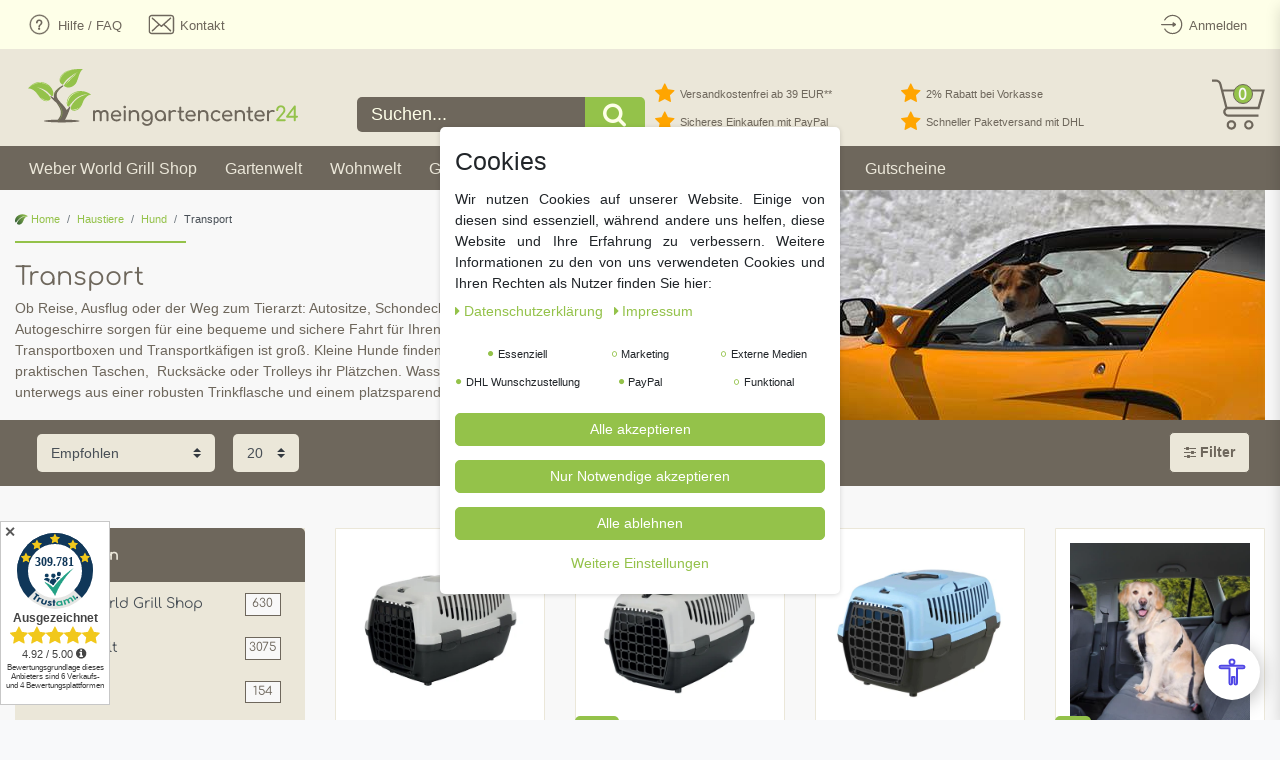

--- FILE ---
content_type: text/html; charset=UTF-8
request_url: https://www.meingartencenter24.de/tierwelt/hund/transport
body_size: 118810
content:






<!DOCTYPE html>

<html lang="de" data-framework="vue" prefix="og: http://ogp.me/ns#" class="icons-loading">

<head>
                        

    <script type="text/javascript">
    (function() {
        var _availableConsents = {"necessary.consent":[true,[],null],"necessary.consentActiveStatus":[true,["consentActiveStatus","_transaction_ids","cr-freeze"],null],"necessary.externalId":[true,["externalID"],null],"necessary.session":[true,[],null],"necessary.csrf":[true,["XSRF-TOKEN"],null],"necessary.shopbooster_cookie":[true,["plenty_cache"],null],"marketing.googleanalytics":[false,["\/^_gat_UA-\/","\/^_ga_\/","\/^_ga_\\\\S*\/","_ga","_gid","_gat","AMP_TOKEN","__utma","__utmt","__utmb","__utmc","__utmz","__utmv","__utmx","__utmxx","_gaexp","_opt_awcid","_opt_awmid","_opt_awgid","_opt_awkid","_opt_utmc"],false],"marketing.googleads":[false,["\/^_gac_\/","_gcl_aw","_gcl_gs","_gcl_au","IDE","1P_JAR","AID","ANID","CONSENT","DSID","DV","NID","APISID","HSID","SAPISID","SID","SIDCC","SSID","test_cookie"],false],"marketing.facebookpixel":[false,["_fbp","_fbc","act","c_user","datr","fr","m_pixel_ration","pl","presence","sb","spin","wd","xs"],false],"marketing.bingads":[false,["UET","_uetsid_exp","_uetmsclkid_exp","_uetmsclkid","_uetsid","SRCHHPGUSR","SRCHUSR","MSCC","SRCHUID","_SS","_EDGE_S","SRCHD","MUID","_RwBf","_HPVN","ipv6","_uetvid"],false],"media.reCaptcha":[false,[],false],"dhl_wunschpaket.google_cookies":[true,["google_map"],false],"paypal.paypal-cookies":[true,["X-PP-SILOVER","X-PP-L7","tsrc","paypalplus_session_v2"],false],"convenience.languageDetection":[null,[],null]};
        var _allowedCookies = ["plenty_cache","consentActiveStatus","_transaction_ids","cr-freeze","externalID","XSRF-TOKEN","google_map","X-PP-SILOVER","X-PP-L7","tsrc","paypalplus_session_v2","plenty-shop-cookie","PluginSetPreview","SID_PLENTY_ADMIN_11228","PreviewCookie"] || [];

        window.ConsentManager = (function() {
            var _consents = (function() {
                var _rawCookie = document.cookie.split(";").filter(function (cookie) {
                    return cookie.trim().indexOf("plenty-shop-cookie=") === 0;
                })[0];

                if (!!_rawCookie) {
                    try {
                        _rawCookie = decodeURIComponent(_rawCookie);
                    } catch (e) {
                        document.cookie = "plenty-shop-cookie= ; expires = Thu, 01 Jan 1970 00:00:00 GMT"
                        return null;
                    }

                    try {
                        return JSON.parse(
                            _rawCookie.trim().substr("plenty-shop-cookie=".length)
                        );
                    } catch (e) {
                        return null;
                    }
                }
                return null;
            })();

            Object.keys(_consents || {}).forEach(function(group) {
                if(typeof _consents[group] === 'object' && _consents[group] !== null)
                {
                    Object.keys(_consents[group] || {}).forEach(function(key) {
                        var groupKey = group + "." + key;
                        if(_consents[group][key] && _availableConsents[groupKey] && _availableConsents[groupKey][1].length) {
                            Array.prototype.push.apply(_allowedCookies, _availableConsents[groupKey][1]);
                        }
                    });
                }
            });

            if(!_consents) {
                Object.keys(_availableConsents || {})
                    .forEach(function(groupKey) {
                        if(_availableConsents[groupKey] && ( _availableConsents[groupKey][0] || _availableConsents[groupKey][2] )) {
                            Array.prototype.push.apply(_allowedCookies, _availableConsents[groupKey][1]);
                        }
                    });
            }

            var _setResponse = function(key, response) {
                _consents = _consents || {};
                if(typeof key === "object" && typeof response === "undefined") {
                    _consents = key;
                    document.dispatchEvent(new CustomEvent("consent-change", {
                        detail: {key: null, value: null, data: key}
                    }));
                    _enableScriptsOnConsent();
                } else {
                    var groupKey = key.split(".")[0];
                    var consentKey = key.split(".")[1];
                    _consents[groupKey] = _consents[groupKey] || {};
                    if(consentKey === "*") {
                        Object.keys(_availableConsents).forEach(function(aKey) {
                            if(aKey.split(".")[0] === groupKey) {
                                _consents[groupKey][aKey.split(".")[1]] = response;
                            }
                        });
                    } else {
                        _consents[groupKey][consentKey] = response;
                    }
                    document.dispatchEvent(new CustomEvent("consent-change", {
                        detail: {key: key, value: response, data: _consents}
                    }));
                    _enableScriptsOnConsent();
                }
                if(!_consents.hasOwnProperty('_id')) {
                    _consents['_id'] = "9f0d785a3c34d5d98b451feae326e5613d49019e";
                }

                Object.keys(_availableConsents).forEach(function(key) {
                    if((_availableConsents[key][1] || []).length > 0) {
                        if(_isConsented(key)) {
                            _availableConsents[key][1].forEach(function(cookie) {
                                if(_allowedCookies.indexOf(cookie) < 0) _allowedCookies.push(cookie);
                            });
                        } else {
                            _allowedCookies = _allowedCookies.filter(function(cookie) {
                                return _availableConsents[key][1].indexOf(cookie) < 0;
                            });
                        }
                    }
                });

                document.cookie = "plenty-shop-cookie=" + JSON.stringify(_consents) + "; path=/; secure";
            };
            var _hasResponse = function() {
                return _consents !== null;
            };

            var _expireDate = function() {
                var expireSeconds = 0;
                                const date = new Date();
                date.setSeconds(date.getSeconds() + expireSeconds);
                const offset = date.getTimezoneOffset() / 60;
                date.setHours(date.getHours() - offset)
                return date.toUTCString();
            }
            var _isConsented = function(key) {
                var groupKey = key.split(".")[0];
                var consentKey = key.split(".")[1];

                if (consentKey === "*") {
                    return Object.keys(_availableConsents).some(function (aKey) {
                        var aGroupKey = aKey.split(".")[0];
                        return aGroupKey === groupKey && _isConsented(aKey);
                    });
                } else {
                    if(!_hasResponse()) {
                        return _availableConsents[key][0] || _availableConsents[key][2];
                    }

                    if(_consents.hasOwnProperty(groupKey) && _consents[groupKey].hasOwnProperty(consentKey))
                    {
                        return !!_consents[groupKey][consentKey];
                    }
                    else {
                        if(!!_availableConsents[key])
                        {
                            return _availableConsents[key][0];
                        }

                        console.warn("Cookie has been blocked due to not being registered: " + key);
                        return false;
                    }
                }
            };
            var _getConsents = function() {
                var _result = {};
                Object.keys(_availableConsents).forEach(function(key) {
                    var groupKey = key.split(".")[0];
                    var consentKey = key.split(".")[1];
                    _result[groupKey] = _result[groupKey] || {};
                    if(consentKey !== "*") {
                        _result[groupKey][consentKey] = _isConsented(key);
                    }
                });
                return _result;
            };
            var _isNecessary = function(key) {
                return _availableConsents.hasOwnProperty(key) && _availableConsents[key][0];
            };
            var _enableScriptsOnConsent = function() {
                var elementsToEnable = document.querySelectorAll("script[data-cookie-consent]");
                Array.prototype.slice.call(elementsToEnable).forEach(function(el) {
                    if(el.dataset && el.dataset.cookieConsent && _isConsented(el.dataset.cookieConsent) && el.type !== "application/javascript") {
                        var newScript = document.createElement("script");
                        if(el.src) {
                            newScript.src = el.src;
                        } else {
                            newScript.textContent = el.textContent;
                        }
                        el.parentNode.replaceChild(newScript, el);
                    }
                });
            };
            window.addEventListener("load", _enableScriptsOnConsent);
                        // Cookie proxy
            (function() {
                var _data = {};
                var _splitCookieString = function(cookiesString) {

                    var _allCookies = cookiesString.split(";");
                    var regex = /[^=]+=[^;]*;?((?:expires|path|domain)=[^;]*;)*/gm;
                    var cookies = [];

                    _allCookies.forEach(function(cookie){
                        if(cookie.trim().indexOf("plenty-shop-cookie=") === 0) {
                            var cookieString = decodeURIComponent(cookiesString);
                            var match;
                            while((match = regex.exec(cookieString)) !== null) {
                                if(match.index === match.lastIndex) {
                                    regex.lastIndex++;
                                }
                                cookies.push(match[0]);
                            }
                        } else if(cookie.length) {
                            cookies.push(cookie);
                        }
                    });

                    return cookies;

                };
                var _parseCookies = function (cookiesString) {
                    return _splitCookieString(cookiesString).map(function(cookieString) {
                        return _parseCookie(cookieString);
                    });
                };
                var _parseCookie = function(cookieString) {
                    var cookie = {
                        name: null,
                        value: null,
                        params: {}
                    };
                    var match = /^([^=]+)=([^;]*);*((?:[^;]*;?)*)$/.exec(cookieString.trim());
                    if(match && match[1]) {
                        cookie.name = match[1];
                        cookie.value = match[2];

                        (match[3] || "").split(";").map(function(param) {
                            return /^([^=]+)=([^;]*);?$/.exec(param.trim());
                        }).filter(function(param) {
                            return !!param;
                        }).forEach(function(param) {
                            cookie.params[param[1]] = param[2];
                        });

                        if(cookie.params && !cookie.params.path) {
                            cookie.params.path = "/";
                        }
                    }

                    return cookie;
                };
                var _isAllowed = function(cookieName) {
                    return _allowedCookies.some(function(allowedCookie) {
                        var match = /^\/(.*)\/([gmiy]*)$/.exec(allowedCookie);
                        return (match && match[1] && (new RegExp(match[1], match[2])).test(cookieName))
                            || allowedCookie === cookieName;
                    });
                };
                var _set = function(cookieString) {
                    var cookie = _parseCookie(cookieString);
                                                                    var domainParts = (window.location.host || window.location.hostname).split(".");
                        if(domainParts[0] === "www") {
                            domainParts.shift();
                            cookie.domain = "." + domainParts.join(".");
                        } else {
                            cookie.domain = (window.location.host || window.location.hostname);
                        }
                                        if(cookie && cookie.name) {
                        if(_isAllowed(cookie.name)) {
                            var cookieValue = cookie.value || "";
                            _data[cookie.name] = cookieValue + Object.keys(cookie.params || {}).map(function(paramKey) {
                                                            if(paramKey === "expires") {
                                    return "";
                                }
                                                            return "; " + paramKey.trim() + "=" + cookie.params[paramKey].trim();
                            }).join("");
                        } else {
                            _data[cookie.name] = null;
                            console.warn("Cookie has been blocked due to privacy settings: " + cookie.name);
                        }
                        _update();
                    }
                };
                var _get = function() {
                    return Object.keys(_data).filter(function (key) {
                        return !!_data[key];
                    }).map(function (key) {
                        return key + "=" + (_data[key].split(";")[0]);
                    }).join("; ");
                };
                var _update = function() {
                    delete document.cookie;
                    var cookies = _parseCookies(document.cookie);
                    Object.keys(_data).forEach(function(key) {
                        if(!_data[key]) {
                            // unset cookie
                            var domains = (window.location.host || window.location.hostname).split(".");
                            while(domains.length > 1) {
                                document.cookie = key + "=; path=/; expires=Thu, 01 Jan 1970 00:00:01 GMT; domain="+domains.join(".");
                                document.cookie = key + "=; path=/; expires=Thu, 01 Jan 1970 00:00:01 GMT; domain=."+domains.join(".");
                                domains.shift();
                            }
                            document.cookie = key + "=; path=/; expires=Thu, 01 Jan 1970 00:00:01 GMT;";
                            delete _data[key];
                        } else {
                            var existingCookie = cookies.find(function(cookie) { return cookie.name === key; });
                            var parsedData = _parseCookie(key + "=" + _data[key]);
                            if(!existingCookie || existingCookie.value !== parsedData.value) {
                                document.cookie = key + "=" + _data[key];
                            } else {
                                // console.log('No changes to cookie: ' + key);
                            }
                        }
                    });

                    if(!document.__defineGetter__) {
                        Object.defineProperty(document, 'cookie', {
                            get: _get,
                            set: _set
                        });
                    } else {
                        document.__defineGetter__('cookie', _get);
                        document.__defineSetter__('cookie', _set);
                    }
                };

                _splitCookieString(document.cookie).forEach(function(cookie)
                {
                    _set(cookie);
                });

                _update();
            })();
            
            return {
                setResponse: _setResponse,
                hasResponse: _hasResponse,
                isConsented: _isConsented,
                getConsents: _getConsents,
                isNecessary: _isNecessary
            };
        })();
    })();
</script>


    
<meta charset="utf-8">
<meta http-equiv="X-UA-Compatible" content="IE=edge">
<meta name="viewport" content="width=device-width, initial-scale=1">
<meta name="generator" content="plentymarkets" />
<meta name="format-detection" content="telephone=no"> 
<link rel="icon" type="image/x-icon" href="/tpl/favicon_0.ico">



            <link rel="canonical" href="https://www.meingartencenter24.de/tierwelt/hund/transport">
    
                        <link rel="alternate" hreflang="x-default" href="https://www.meingartencenter24.de/tierwelt/hund/transport"/>
                    <link rel="alternate" hreflang="de" href="https://www.meingartencenter24.de/tierwelt/hund/transport"/>
            
<style data-font="Custom-Font">
    
                
        .icons-loading .fa { visibility: hidden !important; }
</style>

<link rel="preload" href="https://cdn02.plentymarkets.com/gw81lpaq889b/plugin/84/ceres/css/ceres-icons.css" as="style" onload="this.onload=null;this.rel='stylesheet';">
<noscript><link rel="stylesheet" href="https://cdn02.plentymarkets.com/gw81lpaq889b/plugin/84/ceres/css/ceres-icons.css"></noscript>


<link rel="preload" as="style" href="https://cdn02.plentymarkets.com/gw81lpaq889b/plugin/84/ceres/css/ceres-base.css?v=09a696884710eb5b92ad2129abfc4f1f264051c6">


<script type="application/javascript">
    /*! loadCSS. [c]2017 Filament Group, Inc. MIT License */
    /* This file is meant as a standalone workflow for
    - testing support for link[rel=preload]
    - enabling async CSS loading in browsers that do not support rel=preload
    - applying rel preload css once loaded, whether supported or not.
    */
    (function( w ){
        "use strict";
        // rel=preload support test
        if( !w.loadCSS ){
            w.loadCSS = function(){};
        }
        // define on the loadCSS obj
        var rp = loadCSS.relpreload = {};
        // rel=preload feature support test
        // runs once and returns a function for compat purposes
        rp.support = (function(){
            var ret;
            try {
                ret = w.document.createElement( "link" ).relList.supports( "preload" );
            } catch (e) {
                ret = false;
            }
            return function(){
                return ret;
            };
        })();

        // if preload isn't supported, get an asynchronous load by using a non-matching media attribute
        // then change that media back to its intended value on load
        rp.bindMediaToggle = function( link ){
            // remember existing media attr for ultimate state, or default to 'all'
            var finalMedia = link.media || "all";

            function enableStylesheet(){
                // unbind listeners
                if( link.addEventListener ){
                    link.removeEventListener( "load", enableStylesheet );
                } else if( link.attachEvent ){
                    link.detachEvent( "onload", enableStylesheet );
                }
                link.setAttribute( "onload", null );
                link.media = finalMedia;
            }

            // bind load handlers to enable media
            if( link.addEventListener ){
                link.addEventListener( "load", enableStylesheet );
            } else if( link.attachEvent ){
                link.attachEvent( "onload", enableStylesheet );
            }

            // Set rel and non-applicable media type to start an async request
            // note: timeout allows this to happen async to let rendering continue in IE
            setTimeout(function(){
                link.rel = "stylesheet";
                link.media = "only x";
            });
            // also enable media after 3 seconds,
            // which will catch very old browsers (android 2.x, old firefox) that don't support onload on link
            setTimeout( enableStylesheet, 3000 );
        };

        // loop through link elements in DOM
        rp.poly = function(){
            // double check this to prevent external calls from running
            if( rp.support() ){
                return;
            }
            var links = w.document.getElementsByTagName( "link" );
            for( var i = 0; i < links.length; i++ ){
                var link = links[ i ];
                // qualify links to those with rel=preload and as=style attrs
                if( link.rel === "preload" && link.getAttribute( "as" ) === "style" && !link.getAttribute( "data-loadcss" ) ){
                    // prevent rerunning on link
                    link.setAttribute( "data-loadcss", true );
                    // bind listeners to toggle media back
                    rp.bindMediaToggle( link );
                }
            }
        };

        // if unsupported, run the polyfill
        if( !rp.support() ){
            // run once at least
            rp.poly();

            // rerun poly on an interval until onload
            var run = w.setInterval( rp.poly, 500 );
            if( w.addEventListener ){
                w.addEventListener( "load", function(){
                    rp.poly();
                    w.clearInterval( run );
                } );
            } else if( w.attachEvent ){
                w.attachEvent( "onload", function(){
                    rp.poly();
                    w.clearInterval( run );
                } );
            }
        }


        // commonjs
        if( typeof exports !== "undefined" ){
            exports.loadCSS = loadCSS;
        }
        else {
            w.loadCSS = loadCSS;
        }
    }( typeof global !== "undefined" ? global : this ) );

    (function() {
        var checkIconFont = function() {
            if(!document.fonts || document.fonts.check("1em FontAwesome")) {
                document.documentElement.classList.remove('icons-loading');
            }
        };

        if(document.fonts) {
            document.fonts.addEventListener("loadingdone", checkIconFont);
            window.addEventListener("load", checkIconFont);
        }
        checkIconFont();
    })();
</script>

                            
       <link rel="stylesheet" href="https://cdn02.plentymarkets.com/gw81lpaq889b/plugin/84/mgcredesign/css/ceres-base.min.css">

            

<!-- Extend the existing style with a template -->
                            <link rel="stylesheet" href="https://cdn02.plentymarkets.com/gw81lpaq889b/plugin/84/cookiebar/css/cookie-bar.css">



<style type="text/css">
    .cookie-bar {
        box-shadow: 0 1px 5px rgba(0, 0, 0, 0.15);
    }

    .cookie-bar__header .cookie-bar__header-image {
        max-height: 3.5rem;
        margin-right: 1rem;
        margin-bottom: 1rem;
    }

    .cookie-bar__header .cookie-bar__header-title {
        display: inline-block;
        margin-top: .5rem;
        margin-bottom: 1rem;
    }

    .cookie-bar-header img {
        max-height: 3.5rem;
        margin-right: 1rem;
        margin-bottom: 1rem;
    }

    .cookie-bar.container.out {
        width: unset;
        padding: 0;
        margin-left: unset;
        margin-right: unset;
    }

    .cookie-bar .privacy-settings {
        max-height: 50vh;
    }

    .cookie-bar .privacy-settings table tr td:first-child {
        width: 200px;
    }

    .cookie-bar-toggle {
        display: none;
    }

    .cookie-bar.out {
        left: 15px;
        right: auto;
    }

    .cookie-bar.out > .container-max {
        display: none;
    }

    .cookie-bar.out > .cookie-bar-toggle {
        display: block;
    }

    
    /* Box Shadow use as background overlay */
    .cookie-bar.overlay:not(.out) {
        box-shadow: 0 0 0 calc(100vh + 100vw) rgba(0, 0, 0, 0.5);
    }

    /* card a margin fix */
    .cookie-bar a.card-link.text-primary.text-appearance {
        margin-left: 0;
    }

    /* Cookiebar extra styles */

        
        .cookie-bar .cookie-bullet-list span {
        white-space: nowrap;
    }

    .cookie-bar .cookie-bullet-list i.fa-circle, .cookie-bar .cookie-bullet-list i.fa-circle-o{
        font-size: 6px;
        vertical-align: middle;
        padding-bottom: 2px;
    }

    .cookie-bar:not(.out) {
        display: flex;
        align-items: center;
        position: fixed;
        left: 50%;
        width: calc(100% - 15px);
        border: none !important;
        border-radius: 5px;
    }

        .cookie-bar:not(.out) {
        bottom: 50%;
        transform: translate(-50%, 50%);
    }

    
    
        @media only screen and (min-width: 576px) {
        .cookie-bar:not(.out) {
            max-width: 400px;
            width: 100%;
            transition: max-width .3s linear;
        }

        .cookie-bar.expand:not(.out) {
            max-width: 570px;
        }
    }

    @media only screen and (min-width: 768px) {
        .cookie-bar > .container-max > div:first-child > div > div > a.text-primary {
            width: 170px;
        }
    }

    @media only screen and (min-width: 768px) {
        .cookie-bar .container-max .row .col-6.col-md-3 .btn.btn-block.btn-primary.btn-appearance {
            white-space: nowrap;
            position: absolute;
            left: 0;
            right: 0;
        }
    }

    .cookie-bar > .container-max > div:first-child > div > div > a.text-primary {
        background: lightgrey;
        color: white !important;
        padding: 1rem;
        text-decoration: none !important;
        line-height: 1.25rem;
        border: 1px solid lightgrey;
    }

    .cookie-bar > .container-max > div > .col-md-8 {
        max-width: 100% !important;
    }

    .cookie-bar > .container-max > div:first-child > div > .btn.btn-default.btn-block {
        display: none;
    }

    .cookie-bar > .container-max > div:first-child > div > div > span.custom-control.custom-switch.custom-control-appearance {
        display: none !important;
    }

    .cookie-bar > .container-max > div:first-child > div > div > a.text-primary {
        margin-top: 1rem;
        text-decoration: underline;
    }

    .cookie-bar > .container-max > div:first-child > div > .btn-primary {
        margin-top: 1rem;
    }

    .cookie-bar > .container-max > div:first-child {
        flex-direction: column;
    }

    .cookie-bar > .container-max > div:first-child p {
        text-align: justify;
    }

    .cookie-bar > .container-max > div:first-child > div {
        margin: 0 auto;
    }

    
    /* custom css */
        
    
</style>



                    
    

<script>

    
    function setCookie(name,value,days) {
        var expires = "";
        if (days) {
            var date = new Date();
            date.setTime(date.getTime() + (days*24*60*60*1000));
            expires = "; expires=" + date.toUTCString();
        }
        document.cookie = name + "=" + (value || "")  + expires + "; path=/";
    }
    function getCookie(name) {
        var nameEQ = name + "=";
        var ca = document.cookie.split(';');
        for (var i = 0; i < ca.length; i++) {
            var c = ca[i];
            while (c.charAt(0) == ' ') c = c.substring(1, c.length);
            if (c.indexOf(nameEQ) == 0) return c.substring(nameEQ.length, c.length);
        }
        return null;
    }

    if (getCookie("externalID") == null) {
        setCookie("externalID",  '696f3cf6c6a0b' + Math.random(), 100);
    }

    let consentActiveStatus = [{"googleanalytics":"false","googleads":"false","facebookpixel":"true","bingads":"true","pinterest":"false","adcell":"false","econda":"false","channelpilot":"false","sendinblue":"false","hotjar":"false","moebelde":"false","intelligentreach":"false","clarity":"false","awin":"false","belboon":"false"}];
    setCookie("consentActiveStatus",JSON.stringify(consentActiveStatus),100);

    function normalizeString(a) {
        return a.replace(/[^\w\s]/gi, '');
    }

    function convertAttributesToText(attributes){
        var variantText = '';

        if(attributes.length){
            for(let i = 0; i < attributes.length ; i++){
                variantText+= attributes[i]["value"]["names"]["name"];
                if(i !== (attributes.length-1)){
                    variantText+= ", ";
                }
            }
        }
        return variantText;
    }

    function sendProductListClick(position, products) {
        var payload = {
            'ecommerce': {
                'currencyCode': '',
                'click': {
                    'actionField': {'list': ''},
                    'products': new Array(products[position])
                }
            },
            'ga4Event': 'select_item',
            'nonInteractionHit': false,
            'event': 'ecommerceEvent',
            'eventCategory': 'E-Commerce',
            'eventAction': 'Produktklick',
            'eventLabel': '',
            'eventValue': undefined
        };
        dataLayer.push(payload);    }

    function capiCall(payload){
            }

    window.dataLayer = window.dataLayer || [];
    function gtag() { window.dataLayer.push(arguments);}
    let plentyShopCookie = getCookie("plenty-shop-cookie");
    plentyShopCookie = (typeof plentyShopCookie === "undefined") ? '' : JSON.parse(decodeURIComponent(plentyShopCookie));
    

    
        if(plentyShopCookie) {
            let hasConsentedToMicrosoftAds = false;
            let microsoftConsentObject = {};

                        hasConsentedToMicrosoftAds = plentyShopCookie
        .marketing.
            bingads;
            
            if (hasConsentedToMicrosoftAds) {
                microsoftConsentObject = {
                    ad_storage: 'granted'
                };

                window.uetq = window.uetq || [];
                window.uetq.push('consent', 'default', microsoftConsentObject);
            }
        }
    
                    let ad_storage =  'denied';
        let ad_user_data = 'denied';
        let ad_personalization = 'denied';
        let analytics_storage = 'denied';

        if(plentyShopCookie){
            ad_storage=  plentyShopCookie.marketing.googleads ? 'granted' : 'denied';
            ad_user_data=  plentyShopCookie.marketing.googleads ? 'granted' : 'denied';
            ad_personalization=  plentyShopCookie.marketing.googleads ? 'granted' : 'denied';
            analytics_storage=  plentyShopCookie.marketing.googleads ? 'granted' : 'denied';
                    }

        let consentObject = {
            ad_storage: ad_storage,
            ad_user_data: ad_user_data,
            ad_personalization: ad_personalization,
            analytics_storage: analytics_storage
        };

        gtag('consent', 'default', consentObject);
    

    document.addEventListener("consent-change", function (e){

        
        var consentIntervall = setInterval(function(){

            
                let consentObject = {
                    ad_storage: e.detail.data.marketing.googleads ? 'granted' : 'denied',
                    ad_user_data: e.detail.data.marketing.googleads ? 'granted' : 'denied',
                    ad_personalization: e.detail.data.marketing.googleads ? 'granted' : 'denied',
                    analytics_storage: e.detail.data.marketing.googleads ? 'granted' : 'denied'
                };

                gtag('consent', 'update', consentObject );

            
            
                let hasConsentedToMicrosoftAds = false;
                let basicMicrosoftConsentObject = {};

                                    hasConsentedToMicrosoftAds = e.detail.data.marketing.bingads;
                
                if (hasConsentedToMicrosoftAds) {
                    basicMicrosoftConsentObject = {
                        ad_storage: 'granted'
                    };

                    window.uetq = window.uetq || [];
                    window.uetq.push('consent', 'update', basicMicrosoftConsentObject);
                }

            
            var payload = {
                'event': 'consentChanged'
            };
            dataLayer.push(payload);
            clearInterval(consentIntervall);
        }, 200);
    });
</script>


            



        
    
    
              

    
    
    
                    
    

                    


<meta name="robots" content="ALL">
<meta property="og:title" content="Transport | meingartencenter24.de - Garten Online Shop & Weber Grill Store"/>
<meta property="og:type" content="article"/>
<meta property="og:url" content="https://www.meingartencenter24.de/tierwelt/hund/transport"/>

<meta property="og:image" content="https://www.meingartencenter24.de/documents/category/733/Transport.jpg"/>

<script type="application/ld+json">
{
    "@context": "http://schema.org",
    "@type": "WebSite",
    "url": "https://www.meingartencenter24.de/tierwelt/hund/transport"
    }
</script>

<title>Transport | meingartencenter24.de - Garten Online Shop & Weber Grill Store</title>
    
                <style>.amzPayButton.articleCheckout {
    margin-left: 0px !important;
}

.amzPayButton.articleCheckout {
    text-align: left!important;
}

.amzPayButton img {
    max-height: 38px !important;
}

#page-header.default-header .top-bar-items #controlsList li.control-user a.nav-link {
 height: 49px;
}

/* Kategorieansicht Pfeil auf Button (Listenansicht) */

.fa-arrow-right {
padding-left:10px;
}
.cmp-product-thumb
.description.row {
flex-direction:
column;
}

.btn-default {
    border-radius: 5px;
}

.d-md-inline-block {
    border-radius: 5px;
}


/* Regenbogenverlauf im Suchfeld für Prideday 

.search-input  {

background: linear-gradient(
        70deg,
        rgba(255, 0, 0, 1) 0%,
        rgba(255, 154, 0, 1) 10%,
        rgba(208, 222, 33, 1) 20%,
        rgba(79, 220, 74, 1) 30%,
        rgba(63, 218, 216, 1) 40%,
        rgba(47, 201, 226, 1) 50%,
        rgba(28, 127, 238, 1) 60%,
        rgba(95, 21, 242, 1) 70%,
        rgba(186, 12, 248, 1) 80%,
        rgba(251, 7, 217, 1) 90%,
        rgba(255, 0, 0, 1) 100%
    )!important;
}

Regenbogenverlauf Ende */


/* PayPal + Amazon Button Fix Daniel Kaschlaw */
/* SingleItem */
.single .singleadd .w-100 {
	flex: 0 0 100%;
	max-width: 100%;
	padding-right: 15px;
}

@media (min-width: 992px) {	
	.single .singleadd .w-100 {
  		flex: 0 0 66.66667%;
	  	max-width: 66.66667%;
	  	padding-right: 15px;
	}
}

.single .singleadd .w-100 .paypalSmartButtons {
    padding: 0 !important;
}
.single .singleadd .w-100 .paypalSmartButtons div {
	margin-left: 0 !important;
	margin-right: 0 !important;
}
.widget.paypal-installment-banner-graphical.widget-secondary.mt-3 {
	margin-top: 0px !important;
}

/* BasketPreview */
.basket-preview-footer .paypalSmartButtons {
	padding: 0 !important;
}

.basket-preview-footer .paypalSmartButtons div {
	margin-left: 0 !important;
	margin-right: 0 !important;
}
.basket-preview-footer .amzPayButton img {
	max-width: 100%;
	width: 189px;
}

/* Basket */
.page-basket .basket .paypalSmartButtons {
	padding: 0 !important;
}

.page-basket .basket .paypalSmartButtons div {
	margin-left: 0 !important;
	margin-right: 0 !important;
}


/* BFSG Fix */
/* Default styles for desktop (width > 1024px) */
.mdp-readabler-trigger-button-box.bottom-right {
	bottom: 110px !important;
	right: 5px !important;
}
/* Tablet styles (width between 768px and 1024px) */
@media (max-width: 1024px) and (min-width: 768px) {
	.mdp-readabler-trigger-button-box.bottom-right {
		bottom: 80px !important;
		right: 5px !important;
	}
}
/* Mobile styles (width less than 768px) */
@media (max-width: 767px) {
	.mdp-readabler-trigger-button-box.bottom-right {
		bottom: 80px !important;
		right: 5px !important;
	}
}
.mdp-readabler-low-saturation>*:not(#mdp-readabler-popup-box):not(#boxed-wrapper), .mdp-readabler-low-saturation #mdp-readabler-popup, .mdp-readabler-low-saturation #mdp-readabler-sidebar {
      filter: none !important;
}

.payment-change-modal-fs li[data-id="7089"] {
  display: none !important;
}</style>
                <script src="https://barrierefreie-web.de/plugin.php" async defer></script>
    <script></script>
                        <style>
    #paypal_loading_screen {
        display: none;
        position: fixed;
        z-index: 2147483640;
        top: 0;
        left: 0;
        width: 100%;
        height: 100%;
        overflow: hidden;

        transform: translate3d(0, 0, 0);

        background-color: black;
        background-color: rgba(0, 0, 0, 0.8);
        background: radial-gradient(ellipse closest-corner, rgba(0,0,0,0.6) 1%, rgba(0,0,0,0.8) 100%);

        color: #fff;
    }

    #paypal_loading_screen .paypal-checkout-modal {
        font-family: "HelveticaNeue", "HelveticaNeue-Light", "Helvetica Neue Light", helvetica, arial, sans-serif;
        font-size: 14px;
        text-align: center;

        box-sizing: border-box;
        max-width: 350px;
        top: 50%;
        left: 50%;
        position: absolute;
        transform: translateX(-50%) translateY(-50%);
        cursor: pointer;
        text-align: center;
    }

    #paypal_loading_screen.paypal-overlay-loading .paypal-checkout-message, #paypal_loading_screen.paypal-overlay-loading .paypal-checkout-continue {
        display: none;
    }

    .paypal-checkout-loader {
        display: none;
    }

    #paypal_loading_screen.paypal-overlay-loading .paypal-checkout-loader {
        display: block;
    }

    #paypal_loading_screen .paypal-checkout-modal .paypal-checkout-logo {
        cursor: pointer;
        margin-bottom: 30px;
        display: inline-block;
    }

    #paypal_loading_screen .paypal-checkout-modal .paypal-checkout-logo img {
        height: 36px;
    }

    #paypal_loading_screen .paypal-checkout-modal .paypal-checkout-logo img.paypal-checkout-logo-pp {
        margin-right: 10px;
    }

    #paypal_loading_screen .paypal-checkout-modal .paypal-checkout-message {
        font-size: 15px;
        line-height: 1.5;
        padding: 10px 0;
    }

    #paypal_loading_screen.paypal-overlay-context-iframe .paypal-checkout-message, #paypal_loading_screen.paypal-overlay-context-iframe .paypal-checkout-continue {
        display: none;
    }

    .paypal-spinner {
        height: 30px;
        width: 30px;
        display: inline-block;
        box-sizing: content-box;
        opacity: 1;
        filter: alpha(opacity=100);
        animation: rotation .7s infinite linear;
        border-left: 8px solid rgba(0, 0, 0, .2);
        border-right: 8px solid rgba(0, 0, 0, .2);
        border-bottom: 8px solid rgba(0, 0, 0, .2);
        border-top: 8px solid #fff;
        border-radius: 100%
    }

    .paypalSmartButtons div {
        margin-left: 10px;
        margin-right: 10px;
    }
</style>            <style>
.trustami_center{
	display:table; margin:0px auto;
}
.trustami_std{
	width: 100%;
}
.trustami_textOnly_content_inner > a{ 
	display: inline!important; 
}
.trustami-pm-widget p{
	padding:40px;
}
</style>
<script>
if (window.location.href.indexOf("isContentBuilder=") < 0) {
    var taWidgetImgHide = document.createElement('style');
    taWidgetImgHide.type = 'text/css';
    taWidgetImgHide.innerHTML = '.trustami-pm-widget p { display:none; }';
    var taWidgetStlHead = document.head || document.getElementsByTagName('head')[0];
    taWidgetStlHead.appendChild(taWidgetImgHide);
}
</script>
            <script>        let isSignUp = false;        document.addEventListener("onSignUpSuccess", function (e) {                        isSignUp = true;            localStorage.setItem("signupTime", new Date().getTime());        });        document.addEventListener("onSetUserData", function (e) {                        if (e.detail.oldState.user.userData == null && e.detail.newState.user.userData !== null) {                let lastSignUpTime = localStorage.getItem("signupTime");                let timeDiff = new Date().getTime() - lastSignUpTime;                let is24HoursPassed = timeDiff > 24 * 60 * 60 * 1000;                if (isSignUp || is24HoursPassed) {                                        var payload = {                        'event': isSignUp ? 'sign_up' : 'login',                        'user_id': e.detail.newState.user.userData.id,                        'pageType': 'tpl.category.item'                    };                    dataLayer.push(payload);                                        isSignUp = false;                }            }        });        document.addEventListener("onSetComponent", function (e) {            console.log(e.detail);            if(e.detail.payload.component === "basket-preview"){                var payload = {                    'event': 'funnel_event',                    'action': 'OPEN_BASKET_PREVIEW',                };                dataLayer.push(payload);                            }        });        document.addEventListener("onSetCouponCode", function (e) {            console.log(e.detail);            if(e.detail.payload !== null){                var payload = {                    'event': 'funnel_event',                    'action': 'COUPON_CODE_ADDED',                    'couponCode': e.detail.payload                };                dataLayer.push(payload);                            }        });                var payload ={            'event': 'facebookEvent',            'event_id': '696f3cf6cc380' + Math.random(),            'facebookEventName': 'PageView'        };        dataLayer.push(payload);        capiCall(payload);                document.addEventListener("onAddWishListId", function (e) {            var payload = {                'event': 'AddToWishlist',                'event_id': '696f3cf6cc380' + Math.random(),                'ga4Event': 'add_to_wishlist',                'content_name': 'Haustiere &gt;&gt; Hund &gt;&gt; Transport',                'content_category': '',                'content_type': 'product',                'content_ids': e.detail.payload,                'contents': '',                'currency': 'EUR',                'value': '0.01'            };            dataLayer.push(payload);                    });        document.addEventListener("onSetWishListItems", function (e) {            console.log(e.detail.payload);            if (typeof e.detail.payload !== 'undefined') {                var products = [];                var idList = [];                var contents = [];                e.detail.payload.forEach(function (item, index) {                    products.push({                        id: item.data.item.id + '',                        name: item.data.texts.name1,                        price: item.data.prices.default.price.value + '',                        brand: item.data.item.manufacturer.externalName,                        category: 'Haustiere\/Hund\/Transport',                        variant: convertAttributesToText(item.data.attributes),                        position: index,                        list: 'Wunschliste'                    });                    contents.push({                        id: item.data.item.id,                        quantity: 1,                        item_price: item.data.prices.default.price.value                    });                    idList.push(item.id);                });                var payload = {                    'ecommerce': {                        'currencyCode': 'EUR',                        'impressions': products                    },                    'google_tag_params': {                        'ecomm_prodid': idList,                        'ecomm_pagetype': 'other',                        'ecomm_category': 'Wunschliste',                    },                    'content_ids': idList,                    'content_name': 'Wunschliste',                    'content_type': 'product',                    'contents': contents,                    'currency': 'EUR',                    'value': '0.01',                    'event': 'ecommerceEvent',                    'event_id': '696f3cf6cc380' + Math.random(),                    'ga4Event': 'view_item_list',                    'eventCategory': 'E-Commerce',                    'eventAction': 'Produktimpression',                    'eventLabel': 'Haustiere &gt;&gt; Hund &gt;&gt; Transport',                    'eventValue': undefined                };                dataLayer.push(payload);                capiCall(payload);            }        });        document.addEventListener("onContactFormSend", function (e) {            var payload ={                'event': 'facebookEvent',                'event_id': '696f3cf6cc380' + Math.random(),                'facebookEventName': 'Contact',                'currency': 'EUR',                'value': '0.01'            };            dataLayer.push(payload);            capiCall(payload);        });        document.addEventListener("onSetVariationOrderProperty", function (e) {            var payload = {                'event': 'facebookEvent',                'facebookEventName': 'CustomizeProduct',                'event_id': '696f3cf6cc380' + Math.random(),                'currency': 'EUR',                'value': '0.01'            };            dataLayer.push(payload);            capiCall(payload);        });        document.addEventListener("onAddBasketItem", function (e) {                        var payload = {                'ecommerce': {                    'currencyCode': 'EUR',                    'add': {                        'actionField':                            {'list': 'Haustiere &gt;&gt; Hund &gt;&gt; Transport'},                        'products': [{                            'id': e.detail.payload[0].variationId + '',                            'quantity': e.detail.payload[0].quantity,                            'price': e.detail.payload[0].price+'',                            'variant': convertAttributesToText(e.detail.payload[0].variation.data.attributes),                            'name': e.detail.payload[0].variation.data.texts.name1,                            'brand': e.detail.payload[0].variation.data.item.manufacturer.externalName,                            'category': 'Haustiere\/Hund\/Transport'                                                    }]                    }                },                'content_name': 'Haustiere &gt;&gt; Hund &gt;&gt; Transport',                'content_type': 'product',                'content_ids': e.detail.payload[0].variationId,                'contents': [{                    'id': e.detail.payload[0].variationId,                    'quantity': e.detail.payload[0].quantity,                    'item_price': e.detail.payload[0].price                }],                'currency': 'EUR',                'value': '0.01',                'addCartValue':e.detail.payload[0].price+'',                'addCartQty': e.detail.payload[0].quantity,                'addCartId':e.detail.payload[0].variationId + '',                'addCartVariant': convertAttributesToText(e.detail.payload[0].variation.data.attributes),                'addCartName': e.detail.payload[0].variation.data.texts.name1,                'addCartBrand': e.detail.payload[0].variation.data.item.manufacturer.externalName,                'addCartCategory': 'Haustiere\/Hund\/Transport',                'addCartImage': e.detail.payload[0].variation.data.images.all[0].url,                'addCartItemLink': "https://www.meingartencenter24.de/a-" + e.detail.payload[0].variation.data.item.id,                'nonInteractionHit': false,                'event': 'ecommerceEvent',                'event_id': '696f3cf6cc380' + Math.random(),                'ga4Event': 'add_to_cart',                'eventCategory': 'E-Commerce',                'eventAction': 'addToCart',                'eventLabel': undefined,                'eventValue': undefined            };            dataLayer.push(payload);            capiCall(payload);        }, false);        document.addEventListener("onRemoveBasketItem", function (e) {            changeQty('remove', e);        });        document.addEventListener("onUpdateBasketItemQuantity",function (e) {            function isCurrentItem(item) {                return item.id == e.detail.payload.id;            }            currentBasketItem = e.detail.oldState.basket.items.find(isCurrentItem);            var origQty = currentBasketItem.quantity;            var newQty = e.detail.payload.quantity;            var qtyDiff = newQty - origQty;            if (qtyDiff > 0) {                changeQty("add", e, qtyDiff);            }            else{                changeQty("remove", e, qtyDiff *= -1);            }        });        document.addEventListener("onUpdateBasketItem", function (e) {            function isCurrentItem(item) {                return item.id == e.detail.payload.id;            }            currentBasketItem = e.detail.oldState.basket.items.find(isCurrentItem);            var origQty = currentBasketItem.quantity;            var newQty = e.detail.payload.quantity;            var qtyDiff = newQty - origQty;            if (qtyDiff > 0) {                changeQty("add", e, qtyDiff);            }        });        function changeQty(action, e, qty = e.detail.quantity) {            var currentBasketItem;            if (e.type === "onRemoveBasketItem") {                function isCurrentItem(item) {                    return item.id == e.detail.payload;                }                currentBasketItem = e.detail.oldState.basket.items.find(isCurrentItem);                qty = currentBasketItem.quantity;            } else {                function isCurrentItem(item) {                    return item.variationId == e.detail.payload.variationId;                }                currentBasketItem = e.detail.newState.basket.items.find(isCurrentItem);            }                        var payload = {                'ecommerce': {                    'currencyCode': 'EUR',                    [action]: {                        'products': [{                            'name': currentBasketItem.variation.data.texts.name1,                            'id': currentBasketItem.variationId + '',                            'price': currentBasketItem.price + '',                            'variant': convertAttributesToText(currentBasketItem.variation.data.attributes),                            'brand': currentBasketItem.variation.data.item.manufacturer.externalName,                            'category': 'Haustiere\/Hund\/Transport',                            'quantity': qty                                                      }]                    }                },                'content_name': 'Warenkorbvorschau',                'content_type': 'product',                'content_ids': currentBasketItem.variationId,                'contents': [{                    'id': currentBasketItem.variationId,                    'quantity': qty,                    'item_price': currentBasketItem.price                }],                'currency': 'EUR',                'value': '0.01',                'addCartValue':currentBasketItem.price+'',                'addCartQty': currentBasketItem.quantity,                'addCartId':currentBasketItem.variationId + '',                'addCartVariant': convertAttributesToText(currentBasketItem.variation.data.attributes),                'addCartName': currentBasketItem.variation.data.texts.name1,                'addCartBrand': currentBasketItem.variation.data.item.manufacturer.externalName,                'addCartCategory': 'Haustiere\/Hund\/Transport',                'addCartImage':  currentBasketItem.variation.data.images.all[0].url,                'addCartItemLink': "https://www.meingartencenter24.de/a-" +  currentBasketItem.variation.data.item.id,                'nonInteractionHit': false,                'event': 'ecommerceEvent',                'event_id': '696f3cf6cc380' + Math.random(),                'eventCategory': 'E-Commerce',                'ga4Event' : action + (action === 'add' ? '_to': '_from') + '_cart',                'eventAction': action + 'FromCart',                'eventLabel': undefined,                'eventValue': undefined            };            dataLayer.push(payload);            if(action === "add"){                capiCall(payload);            }        }    </script><script>    const products = new Array();        products.push({"id":"7027","name":"Trixie Capri I grau XS","price":"17.99","brand":"TRIXIE Heimtierbedarf GmbH & Co. KG","category":"Haustiere\/Hund\/Transport","variant":"","position":0,"list":"Haustiere >> Hund >> Transport","shopaktion":""});        products.push({"id":"34670","name":"Trixie Capri II grau, 55x36x35cm ","price":"23.99","brand":"TRIXIE Heimtierbedarf GmbH & Co. KG","category":"Haustiere\/Hund\/Transport","variant":"","position":1,"list":"Haustiere >> Hund >> Transport","shopaktion":"Sonderangebot"});        products.push({"id":"34672","name":"Trixie Capri II hellblau XS","price":"19.99","brand":"TRIXIE Heimtierbedarf GmbH & Co. KG","category":"Haustiere\/Hund\/Transport","variant":"","position":2,"list":"Haustiere >> Hund >> Transport","shopaktion":""});        products.push({"id":"6736","name":"Trixie Auto-Geschirr M","price":"12.99","brand":"TRIXIE Heimtierbedarf GmbH & Co. KG","category":"Haustiere\/Hund\/Transport","variant":"","position":3,"list":"Haustiere >> Hund >> Transport","shopaktion":"Sonderangebot"});        products.push({"id":"7028","name":"Trixie Capri 1;  48x32x31cm Gr\u00fcn","price":"16.99","brand":"TRIXIE Heimtierbedarf GmbH & Co. KG","category":"Haustiere\/Hund\/Transport","variant":"","position":4,"list":"Haustiere >> Hund >> Transport","shopaktion":""});        products.push({"id":"7030","name":"Trixie Capri 3, 61x40x38cm blau","price":"26.99","brand":"TRIXIE Heimtierbedarf GmbH & Co. KG","category":"Haustiere\/Hund\/Transport","variant":"","position":5,"list":"Haustiere >> Hund >> Transport","shopaktion":""});        products.push({"id":"34669","name":"Trixie Capri II hellblau\/grau XS-S","price":"25.99","brand":"TRIXIE Heimtierbedarf GmbH & Co. KG","category":"Haustiere\/Hund\/Transport","variant":"","position":6,"list":"Haustiere >> Hund >> Transport","shopaktion":""});        products.push({"id":"34666","name":"Trixie Capri III Open Top grau","price":"33.99","brand":"TRIXIE Heimtierbedarf GmbH & Co. KG","category":"Haustiere\/Hund\/Transport","variant":"","position":7,"list":"Haustiere >> Hund >> Transport","shopaktion":""});        products.push({"id":"35164","name":"Trixie Fleecedecke Beany Schwarz 100x70cm ","price":"8.99","brand":"TRIXIE Heimtierbedarf GmbH & Co. KG","category":"Haustiere\/Hund\/Transport","variant":"","position":8,"list":"Haustiere >> Hund >> Transport","shopaktion":""});        products.push({"id":"40275","name":"Trixie Transportbox Capri 1 & 2 Gr\u00fcn 37x34x55cm","price":"22.99","brand":"TRIXIE Heimtierbedarf GmbH & Co. KG","category":"Haustiere\/Hund\/Transport","variant":"","position":9,"list":"Haustiere >> Hund >> Transport","shopaktion":""});        var maxProducts = 35;    if (products.length > maxProducts) {        while (products.length) {            var p = products.splice(0, maxProducts);            var payload = {                'ecommerce': {                    'currencyCode': 'EUR',                    'impressions': p                },                'event': 'analyticsEvent',                'ga4Event' : 'view_item_list',                'eventCategory': 'E-Commerce',                'eventAction': 'Produktimpression',                'eventLabel': 'Kategorie',                'eventValue': undefined            };            dataLayer.push(payload);        }        var payload = {            'google_tag_params': {                'ecomm_prodid':[7027,34670,34672,6736,7028,7030,34669,34666,35164,40275],                'ecomm_pagetype': 'category',                'ecomm_category': 'Haustiere\/Hund\/Transport'            },            'content_ids': [7027,34670,34672,6736,7028,7030,34669,34666,35164,40275],            'content_name': 'Transport',            'content_type': 'product',            'idListComma':'7027,34670,34672,6736,7028,7030,34669,34666,35164,40275',            'categoryId': 733,            'contents': [{"id":7027,"quantity":1,"item_price":17.99},{"id":34670,"quantity":1,"item_price":23.99},{"id":34672,"quantity":1,"item_price":19.99},{"id":6736,"quantity":1,"item_price":12.99},{"id":7028,"quantity":1,"item_price":16.99},{"id":7030,"quantity":1,"item_price":26.99},{"id":34669,"quantity":1,"item_price":25.99},{"id":34666,"quantity":1,"item_price":33.99},{"id":35164,"quantity":1,"item_price":8.99},{"id":40275,"quantity":1,"item_price":22.99}],            'currency': 'EUR',            'value': '0.01',            'event': 'ecommerceEvent',            'event_id': '696f3cf6cc380' + Math.random(),            'eventCategory': 'E-Commerce',            'eventAction': 'Produktimpression',            'eventLabel': 'Kategorie',            'eventValue': undefined        };        dataLayer.push(payload);        capiCall(payload);    } else {        var payload = {            'ecommerce': {                'currencyCode': 'EUR',                'impressions': products            },            'google_tag_params': {                'ecomm_prodid':[7027,34670,34672,6736,7028,7030,34669,34666,35164,40275],                'ecomm_pagetype': 'category',                'ecomm_category': 'Haustiere\/Hund\/Transport'            },            'content_ids': [7027,34670,34672,6736,7028,7030,34669,34666,35164,40275],            'content_name': 'Transport',            'content_type': 'product',            'categoryId': 733,            'contents': [{"id":7027,"quantity":1,"item_price":17.99},{"id":34670,"quantity":1,"item_price":23.99},{"id":34672,"quantity":1,"item_price":19.99},{"id":6736,"quantity":1,"item_price":12.99},{"id":7028,"quantity":1,"item_price":16.99},{"id":7030,"quantity":1,"item_price":26.99},{"id":34669,"quantity":1,"item_price":25.99},{"id":34666,"quantity":1,"item_price":33.99},{"id":35164,"quantity":1,"item_price":8.99},{"id":40275,"quantity":1,"item_price":22.99}],            'currency': 'EUR',            'value': '0.01',            'event': 'ecommerceEvent',            'event_id': '696f3cf6cc380' + Math.random(),            'ga4Event' : 'view_item_list',            'eventCategory': 'E-Commerce',            'eventAction': 'Produktimpression',            'eventLabel': 'Kategorie',            'eventValue': undefined        };        dataLayer.push(payload);        capiCall(payload);    }    function sendProductClick(position) {        var payload = {            'ecommerce': {                'currencyCode': 'EUR',                'click': {                    'actionField': {'list': 'Haustiere &gt;&gt; Hund &gt;&gt; Transport'},                    'products': new Array(products[position])                }            },            'ga4Event' : 'select_item',            'nonInteractionHit': false,            'event': 'ecommerceEvent',            'eventCategory': 'E-Commerce',            'eventAction': 'Produktklick',            'eventLabel': 'Kategorie',            'eventValue': undefined        };        dataLayer.push(payload);    }    document.addEventListener("DOMContentLoaded", function(event) {        var mountedItems = document.querySelectorAll(".product-list > li");                if (mountedItems.length > 0) {            for (let i = 0; i < mountedItems.length; i++) {                mountedItems[i].addEventListener("click", function () {                        sendProductClick(i);                })            }        }else{            console.warn("[Google Analytics] Init product click-listener failed: Items not found. Adjust CSS selector in config");        }    });</script><!-- Google Tag Manager --><script >        (function (w, d, s, l, i) {            w[l] = w[l] || [];            w[l].push({                'gtm.start':                    new Date().getTime(), event: 'gtm.js'            });            var f = d.getElementsByTagName(s)[0],                j = d.createElement(s), dl = l != 'dataLayer' ? '&l=' + l : '';            j.async = true;            j.src =                'https://www.googletagmanager.com/gtm.js?id=' + i + dl;            f.parentNode.insertBefore(j, f);        })(window, document, 'script', 'dataLayer', 'GTM-PDNWG3K');</script><!-- End Google Tag Manager -->
    
        
        
</head>

<body class="page-category-item page-category category-733 ">


                    

<script>
    if('ontouchstart' in document.documentElement)
    {
        document.body.classList.add("touch");
    }
    else
    {
        document.body.classList.add("no-touch");
    }
</script>

<div id="vue-app" data-server-rendered="true" class="app"><div template="#vue-notifications" class="notification-wrapper"></div> <header id="page-header" class="default-header d-print-none sticky-top"><div class="position-relative"><div class="flex-row-reverse position-relative"><div id="page-header-parent" class="col-12 header-container px-0"><div class="top-bar w-100 position-relative"><div class="container-max"><div class="row mx-0 position-relative justify-content-between"><div class="shopinfo"><ul class="d-flex list-unstyled m-0"><li class="mr-md-2"><a href="/mgc24/faq" class="d-flex align-items-center"><img src="https://cdn02.plentymarkets.com/gw81lpaq889b/frontend/webshop/images/static/icons/2021/faq.svg" alt="Hilfe / FAQ" class="img-fluid"> <p class="d-none d-lg-inline mb-0">Hilfe / FAQ</p></a></li> <li class="mr-md-2 control-contact"><a href="/contact" class="d-flex align-items-center"><img src="https://cdn02.plentymarkets.com/gw81lpaq889b/frontend/webshop/images/static/icons/2021/contact.svg" alt="Kontakt" class="img-fluid"> <p class="d-none d-lg-inline mb-0">Kontakt</p></a></li></ul></div> <div class="top-bar-items"><div class="controls"><ul id="controlsList" class="controls-list mb-0 d-flex list-inline pl-2 pl-sm-1 pl-md-0  align-items-center"><li class=" mr-2 d-flex align-items-center control-user"><!----></li> <li class="list-inline-item dropdown control-languages d-none"><a data-toggle="collapse" href="#countrySettings" aria-expanded="false" aria-controls="countrySettings" data-parent="#controlsList" aria-label="Land" class="nav-link"><i aria-hidden="true" class="flag-icon flag-icon-de"></i></a></li> <li class="list-inline-item control-search d-flex d-xl-none pr-3"><a data-toggle="collapse" href="#searchBox" aria-expanded="false" aria-controls="searchBox" data-parent="#controlsList" aria-label="Suche" class="anicon anicon-search-xcross nav-link p-0"><img src="https://cdn02.plentymarkets.com/gw81lpaq889b/frontend/webshop/images/static/icons/2021/search.svg" class="img-fluid"></a></li></ul></div></div></div></div> <div class="container-max px-0 px-lg-3"><div class="row mx-0 flex-row-reverse"><div id="searchBox" class="cmp cmp-search-box collapse"><!----></div> <div id="countrySettings" class="cmp cmp-country-settings collapse"><div class="container-max"><div class="row py-3"><div class="col-12 col-lg-6"><div class="language-settings"><div class="list-title"><strong>Sprache</strong> <hr></div> <ul class="row"><li class="col-6 col-sm-4 px-0 active"><a href="https://www.meingartencenter24.de/tierwelt/hund/transport" data-update-url class="nav-link"><i class="flag-icon flag-icon-de"></i>
                                                                    Deutsch
                                                                </a></li></ul></div></div> <div class="col-12 col-lg-6"><div class="shipping-settings"><div class="list-title"><strong>Lieferland</strong> <hr></div> <ul class="row"><li class="col-6 col-sm-4 px-0"><a data-toggle="collapse" href="#countrySettings" data-boundary="window" data-title="Bitte ändern Sie Ihre Adresse, um das Lieferland zu wechseln." aria-label="Bitte ändern Sie Ihre Adresse, um das Lieferland zu wechseln." class="nav-link"><i aria-hidden="true" class="flag-icon flag-icon-ax"></i>
            Aland (FIN)
        </a></li><li class="col-6 col-sm-4 px-0"><a data-toggle="collapse" href="#countrySettings" data-boundary="window" data-title="Bitte ändern Sie Ihre Adresse, um das Lieferland zu wechseln." aria-label="Bitte ändern Sie Ihre Adresse, um das Lieferland zu wechseln." class="nav-link"><i aria-hidden="true" class="flag-icon flag-icon-be"></i>
            Belgien
        </a></li><li class="col-6 col-sm-4 px-0"><a data-toggle="collapse" href="#countrySettings" data-boundary="window" data-title="Bitte ändern Sie Ihre Adresse, um das Lieferland zu wechseln." aria-label="Bitte ändern Sie Ihre Adresse, um das Lieferland zu wechseln." class="nav-link"><i aria-hidden="true" class="flag-icon flag-icon-bg"></i>
            Bulgarien
        </a></li><li class="col-6 col-sm-4 px-0"><a data-toggle="collapse" href="#countrySettings" data-boundary="window" data-title="Bitte ändern Sie Ihre Adresse, um das Lieferland zu wechseln." aria-label="Bitte ändern Sie Ihre Adresse, um das Lieferland zu wechseln." class="nav-link"><i aria-hidden="true" class="flag-icon flag-icon-it"></i>
            Campione d`Italia (IT)
        </a></li><li class="col-6 col-sm-4 px-0"><a data-toggle="collapse" href="#countrySettings" data-boundary="window" data-title="Bitte ändern Sie Ihre Adresse, um das Lieferland zu wechseln." aria-label="Bitte ändern Sie Ihre Adresse, um das Lieferland zu wechseln." class="nav-link"><i aria-hidden="true" class="flag-icon flag-icon-de"></i>
            Deutschland
        </a></li><li class="col-6 col-sm-4 px-0"><a data-toggle="collapse" href="#countrySettings" data-boundary="window" data-title="Bitte ändern Sie Ihre Adresse, um das Lieferland zu wechseln." aria-label="Bitte ändern Sie Ihre Adresse, um das Lieferland zu wechseln." class="nav-link"><i aria-hidden="true" class="flag-icon flag-icon-dk"></i>
            Dänemark
        </a></li><li class="col-6 col-sm-4 px-0"><a data-toggle="collapse" href="#countrySettings" data-boundary="window" data-title="Bitte ändern Sie Ihre Adresse, um das Lieferland zu wechseln." aria-label="Bitte ändern Sie Ihre Adresse, um das Lieferland zu wechseln." class="nav-link"><i aria-hidden="true" class="flag-icon flag-icon-ee"></i>
            Estland
        </a></li><li class="col-6 col-sm-4 px-0"><a data-toggle="collapse" href="#countrySettings" data-boundary="window" data-title="Bitte ändern Sie Ihre Adresse, um das Lieferland zu wechseln." aria-label="Bitte ändern Sie Ihre Adresse, um das Lieferland zu wechseln." class="nav-link"><i aria-hidden="true" class="flag-icon flag-icon-fi"></i>
            Finnland
        </a></li><li class="col-6 col-sm-4 px-0"><a data-toggle="collapse" href="#countrySettings" data-boundary="window" data-title="Bitte ändern Sie Ihre Adresse, um das Lieferland zu wechseln." aria-label="Bitte ändern Sie Ihre Adresse, um das Lieferland zu wechseln." class="nav-link"><i aria-hidden="true" class="flag-icon flag-icon-fr"></i>
            Frankreich
        </a></li><li class="col-6 col-sm-4 px-0"><a data-toggle="collapse" href="#countrySettings" data-boundary="window" data-title="Bitte ändern Sie Ihre Adresse, um das Lieferland zu wechseln." aria-label="Bitte ändern Sie Ihre Adresse, um das Lieferland zu wechseln." class="nav-link"><i aria-hidden="true" class="flag-icon flag-icon-gf"></i>
            Französisch Guayana (FR)
        </a></li><li class="col-6 col-sm-4 px-0"><a data-toggle="collapse" href="#countrySettings" data-boundary="window" data-title="Bitte ändern Sie Ihre Adresse, um das Lieferland zu wechseln." aria-label="Bitte ändern Sie Ihre Adresse, um das Lieferland zu wechseln." class="nav-link"><i aria-hidden="true" class="flag-icon flag-icon-gi"></i>
            Gibraltar
        </a></li><li class="col-6 col-sm-4 px-0"><a data-toggle="collapse" href="#countrySettings" data-boundary="window" data-title="Bitte ändern Sie Ihre Adresse, um das Lieferland zu wechseln." aria-label="Bitte ändern Sie Ihre Adresse, um das Lieferland zu wechseln." class="nav-link"><i aria-hidden="true" class="flag-icon flag-icon-gr"></i>
            Griechenland
        </a></li><li class="col-6 col-sm-4 px-0"><a data-toggle="collapse" href="#countrySettings" data-boundary="window" data-title="Bitte ändern Sie Ihre Adresse, um das Lieferland zu wechseln." aria-label="Bitte ändern Sie Ihre Adresse, um das Lieferland zu wechseln." class="nav-link"><i aria-hidden="true" class="flag-icon flag-icon-gp"></i>
            Guadeloupe (FR)
        </a></li><li class="col-6 col-sm-4 px-0"><a data-toggle="collapse" href="#countrySettings" data-boundary="window" data-title="Bitte ändern Sie Ihre Adresse, um das Lieferland zu wechseln." aria-label="Bitte ändern Sie Ihre Adresse, um das Lieferland zu wechseln." class="nav-link"><i aria-hidden="true" class="flag-icon flag-icon-ie"></i>
            Irland
        </a></li><li class="col-6 col-sm-4 px-0"><a data-toggle="collapse" href="#countrySettings" data-boundary="window" data-title="Bitte ändern Sie Ihre Adresse, um das Lieferland zu wechseln." aria-label="Bitte ändern Sie Ihre Adresse, um das Lieferland zu wechseln." class="nav-link"><i aria-hidden="true" class="flag-icon flag-icon-it"></i>
            Italien
        </a></li><li class="col-6 col-sm-4 px-0"><a data-toggle="collapse" href="#countrySettings" data-boundary="window" data-title="Bitte ändern Sie Ihre Adresse, um das Lieferland zu wechseln." aria-label="Bitte ändern Sie Ihre Adresse, um das Lieferland zu wechseln." class="nav-link"><i aria-hidden="true" class="flag-icon flag-icon-ic"></i>
            Kanarische Inseln
        </a></li><li class="col-6 col-sm-4 px-0"><a data-toggle="collapse" href="#countrySettings" data-boundary="window" data-title="Bitte ändern Sie Ihre Adresse, um das Lieferland zu wechseln." aria-label="Bitte ändern Sie Ihre Adresse, um das Lieferland zu wechseln." class="nav-link"><i aria-hidden="true" class="flag-icon flag-icon-hr"></i>
            Kroatien
        </a></li><li class="col-6 col-sm-4 px-0"><a data-toggle="collapse" href="#countrySettings" data-boundary="window" data-title="Bitte ändern Sie Ihre Adresse, um das Lieferland zu wechseln." aria-label="Bitte ändern Sie Ihre Adresse, um das Lieferland zu wechseln." class="nav-link"><i aria-hidden="true" class="flag-icon flag-icon-lv"></i>
            Lettland
        </a></li><li class="col-6 col-sm-4 px-0"><a data-toggle="collapse" href="#countrySettings" data-boundary="window" data-title="Bitte ändern Sie Ihre Adresse, um das Lieferland zu wechseln." aria-label="Bitte ändern Sie Ihre Adresse, um das Lieferland zu wechseln." class="nav-link"><i aria-hidden="true" class="flag-icon flag-icon-lt"></i>
            Litauen
        </a></li><li class="col-6 col-sm-4 px-0"><a data-toggle="collapse" href="#countrySettings" data-boundary="window" data-title="Bitte ändern Sie Ihre Adresse, um das Lieferland zu wechseln." aria-label="Bitte ändern Sie Ihre Adresse, um das Lieferland zu wechseln." class="nav-link"><i aria-hidden="true" class="flag-icon flag-icon-it"></i>
            Livigno (IT)
        </a></li><li class="col-6 col-sm-4 px-0"><a data-toggle="collapse" href="#countrySettings" data-boundary="window" data-title="Bitte ändern Sie Ihre Adresse, um das Lieferland zu wechseln." aria-label="Bitte ändern Sie Ihre Adresse, um das Lieferland zu wechseln." class="nav-link"><i aria-hidden="true" class="flag-icon flag-icon-lu"></i>
            Luxemburg
        </a></li><li class="col-6 col-sm-4 px-0"><a data-toggle="collapse" href="#countrySettings" data-boundary="window" data-title="Bitte ändern Sie Ihre Adresse, um das Lieferland zu wechseln." aria-label="Bitte ändern Sie Ihre Adresse, um das Lieferland zu wechseln." class="nav-link"><i aria-hidden="true" class="flag-icon flag-icon-mt"></i>
            Malta
        </a></li><li class="col-6 col-sm-4 px-0"><a data-toggle="collapse" href="#countrySettings" data-boundary="window" data-title="Bitte ändern Sie Ihre Adresse, um das Lieferland zu wechseln." aria-label="Bitte ändern Sie Ihre Adresse, um das Lieferland zu wechseln." class="nav-link"><i aria-hidden="true" class="flag-icon flag-icon-mq"></i>
            Martinique (FR)
        </a></li><li class="col-6 col-sm-4 px-0"><a data-toggle="collapse" href="#countrySettings" data-boundary="window" data-title="Bitte ändern Sie Ihre Adresse, um das Lieferland zu wechseln." aria-label="Bitte ändern Sie Ihre Adresse, um das Lieferland zu wechseln." class="nav-link"><i aria-hidden="true" class="flag-icon flag-icon-yt"></i>
            Mayotte (FR)
        </a></li><li class="col-6 col-sm-4 px-0"><a data-toggle="collapse" href="#countrySettings" data-boundary="window" data-title="Bitte ändern Sie Ihre Adresse, um das Lieferland zu wechseln." aria-label="Bitte ändern Sie Ihre Adresse, um das Lieferland zu wechseln." class="nav-link"><i aria-hidden="true" class="flag-icon flag-icon-ea"></i>
            Melilla
        </a></li><li class="col-6 col-sm-4 px-0"><a data-toggle="collapse" href="#countrySettings" data-boundary="window" data-title="Bitte ändern Sie Ihre Adresse, um das Lieferland zu wechseln." aria-label="Bitte ändern Sie Ihre Adresse, um das Lieferland zu wechseln." class="nav-link"><i aria-hidden="true" class="flag-icon flag-icon-mc"></i>
            Monaco
        </a></li><li class="col-6 col-sm-4 px-0"><a data-toggle="collapse" href="#countrySettings" data-boundary="window" data-title="Bitte ändern Sie Ihre Adresse, um das Lieferland zu wechseln." aria-label="Bitte ändern Sie Ihre Adresse, um das Lieferland zu wechseln." class="nav-link"><i aria-hidden="true" class="flag-icon flag-icon-nl"></i>
            Niederlande
        </a></li><li class="col-6 col-sm-4 px-0"><a data-toggle="collapse" href="#countrySettings" data-boundary="window" data-title="Bitte ändern Sie Ihre Adresse, um das Lieferland zu wechseln." aria-label="Bitte ändern Sie Ihre Adresse, um das Lieferland zu wechseln." class="nav-link"><i aria-hidden="true" class="flag-icon flag-icon-pl"></i>
            Polen
        </a></li><li class="col-6 col-sm-4 px-0"><a data-toggle="collapse" href="#countrySettings" data-boundary="window" data-title="Bitte ändern Sie Ihre Adresse, um das Lieferland zu wechseln." aria-label="Bitte ändern Sie Ihre Adresse, um das Lieferland zu wechseln." class="nav-link"><i aria-hidden="true" class="flag-icon flag-icon-pt"></i>
            Portugal
        </a></li><li class="col-6 col-sm-4 px-0"><a data-toggle="collapse" href="#countrySettings" data-boundary="window" data-title="Bitte ändern Sie Ihre Adresse, um das Lieferland zu wechseln." aria-label="Bitte ändern Sie Ihre Adresse, um das Lieferland zu wechseln." class="nav-link"><i aria-hidden="true" class="flag-icon flag-icon-ro"></i>
            Rumänien
        </a></li><li class="col-6 col-sm-4 px-0"><a data-toggle="collapse" href="#countrySettings" data-boundary="window" data-title="Bitte ändern Sie Ihre Adresse, um das Lieferland zu wechseln." aria-label="Bitte ändern Sie Ihre Adresse, um das Lieferland zu wechseln." class="nav-link"><i aria-hidden="true" class="flag-icon flag-icon-re"></i>
            Réunion (FR)
        </a></li><li class="col-6 col-sm-4 px-0"><a data-toggle="collapse" href="#countrySettings" data-boundary="window" data-title="Bitte ändern Sie Ihre Adresse, um das Lieferland zu wechseln." aria-label="Bitte ändern Sie Ihre Adresse, um das Lieferland zu wechseln." class="nav-link"><i aria-hidden="true" class="flag-icon flag-icon-se"></i>
            Schweden
        </a></li><li class="col-6 col-sm-4 px-0"><a data-toggle="collapse" href="#countrySettings" data-boundary="window" data-title="Bitte ändern Sie Ihre Adresse, um das Lieferland zu wechseln." aria-label="Bitte ändern Sie Ihre Adresse, um das Lieferland zu wechseln." class="nav-link"><i aria-hidden="true" class="flag-icon flag-icon-ch"></i>
            Schweiz
        </a></li><li class="col-6 col-sm-4 px-0"><a data-toggle="collapse" href="#countrySettings" data-boundary="window" data-title="Bitte ändern Sie Ihre Adresse, um das Lieferland zu wechseln." aria-label="Bitte ändern Sie Ihre Adresse, um das Lieferland zu wechseln." class="nav-link"><i aria-hidden="true" class="flag-icon flag-icon-sk"></i>
            Slowakei
        </a></li><li class="col-6 col-sm-4 px-0"><a data-toggle="collapse" href="#countrySettings" data-boundary="window" data-title="Bitte ändern Sie Ihre Adresse, um das Lieferland zu wechseln." aria-label="Bitte ändern Sie Ihre Adresse, um das Lieferland zu wechseln." class="nav-link"><i aria-hidden="true" class="flag-icon flag-icon-si"></i>
            Slowenien
        </a></li><li class="col-6 col-sm-4 px-0"><a data-toggle="collapse" href="#countrySettings" data-boundary="window" data-title="Bitte ändern Sie Ihre Adresse, um das Lieferland zu wechseln." aria-label="Bitte ändern Sie Ihre Adresse, um das Lieferland zu wechseln." class="nav-link"><i aria-hidden="true" class="flag-icon flag-icon-es"></i>
            Spanien
        </a></li><li class="col-6 col-sm-4 px-0"><a data-toggle="collapse" href="#countrySettings" data-boundary="window" data-title="Bitte ändern Sie Ihre Adresse, um das Lieferland zu wechseln." aria-label="Bitte ändern Sie Ihre Adresse, um das Lieferland zu wechseln." class="nav-link"><i aria-hidden="true" class="flag-icon flag-icon-cz"></i>
            Tschechien
        </a></li><li class="col-6 col-sm-4 px-0"><a data-toggle="collapse" href="#countrySettings" data-boundary="window" data-title="Bitte ändern Sie Ihre Adresse, um das Lieferland zu wechseln." aria-label="Bitte ändern Sie Ihre Adresse, um das Lieferland zu wechseln." class="nav-link"><i aria-hidden="true" class="flag-icon flag-icon-us"></i>
            USA
        </a></li><li class="col-6 col-sm-4 px-0"><a data-toggle="collapse" href="#countrySettings" data-boundary="window" data-title="Bitte ändern Sie Ihre Adresse, um das Lieferland zu wechseln." aria-label="Bitte ändern Sie Ihre Adresse, um das Lieferland zu wechseln." class="nav-link"><i aria-hidden="true" class="flag-icon flag-icon-hu"></i>
            Ungarn
        </a></li><li class="col-6 col-sm-4 px-0"><a data-toggle="collapse" href="#countrySettings" data-boundary="window" data-title="Bitte ändern Sie Ihre Adresse, um das Lieferland zu wechseln." aria-label="Bitte ändern Sie Ihre Adresse, um das Lieferland zu wechseln." class="nav-link"><i aria-hidden="true" class="flag-icon flag-icon-gb"></i>
            Vereinigtes Königreich
        </a></li><li class="col-6 col-sm-4 px-0"><a data-toggle="collapse" href="#countrySettings" data-boundary="window" data-title="Bitte ändern Sie Ihre Adresse, um das Lieferland zu wechseln." aria-label="Bitte ändern Sie Ihre Adresse, um das Lieferland zu wechseln." class="nav-link"><i aria-hidden="true" class="flag-icon flag-icon-cy"></i>
            Zypern
        </a></li><li class="col-6 col-sm-4 px-0"><a data-toggle="collapse" href="#countrySettings" data-boundary="window" data-title="Bitte ändern Sie Ihre Adresse, um das Lieferland zu wechseln." aria-label="Bitte ändern Sie Ihre Adresse, um das Lieferland zu wechseln." class="nav-link"><i aria-hidden="true" class="flag-icon flag-icon-at"></i>
            Österreich
        </a></li></ul></div></div></div></div></div></div></div></div></div></div> <nav class="navbar normalmenu position-relative"><div class="container-max d-block px-0"><div class="row mx-0 position-relative d-flex"><div class="col-7 col-md-5 col-xl-3 pl-xl-0"><div class="brand-wrapper"><a href="/" class="navbar-brand py-2 m-0"><img alt="meingartencenter24.de - Garten Online Shop & Weber Grill Store" src="https://cdn02.plentymarkets.com/gw81lpaq889b/frontend/webshop/images/static/mgc24.svg" class="img-fluid"></a></div></div> <div class="col-12 col-md-3 d-none d-xl-flex align-self-end"><div class="open-search w-100"><div id="searchBox" class="cmp cmp-search-box"><div class="container-max"><div class="position-relative w-100"><div class="d-flex flex-grow-1 position-relative my-2"><input type="search" aria-label="Suchbegriff" value="" class="search-input flex-grow-1"> <button type="submit" aria-label="Suche" class="search-submit px-3"><i aria-hidden="true" class="fa fa-fw fa-search"></i></button></div> <!----></div></div></div></div></div> <div class="col-12 col-md-4 col-lg-6 col-xl-5 d-none d-md-flex align-self-end justify-content-xl-around"><div class="shopusps"><ul class="list-unstyled d-flex flex-wrap justfiy-content-between mb-0"><li class="d-flex align-self-stretch mb-2"><i aria-hidden="true" class="fa fa-star align-self-center"> </i><span class="align-self-center">Versandkostenfrei ab 39 EUR**</span></li> <li class="d-flex align-self-stretch mb-2"><i aria-hidden="true" class="fa fa-star align-self-center"> </i><span class="align-self-center">2% Rabatt bei Vorkasse</span></li> <li class="d-none d-xl-flex align-self-stretch mb-2"><i aria-hidden="true" class="fa fa-star align-self-center"> </i><span class="align-self-center">Sicheres Einkaufen mit PayPal</span></li> <li class="d-none d-xl-flex align-self-stretch mb-2"><i aria-hidden="true" class="fa fa-star align-self-center"> </i><span class="align-self-center">Schneller Paketversand mit DHL</span></li></ul></div> <div class="badges w-100"><ul class="list-unstyled m-0 d-flex justify-content-between justify-content-md-around align-items-end"><li><img src="https://cdn02.plentymarkets.com/gw81lpaq889b/frontend/webshop/images/static/icons/2021/weber-service-partner.jpg" class="img-fluid"></li> <li><img src="https://cdn02.plentymarkets.com/gw81lpaq889b/frontend/webshop/images/static/icons/2021/weber.svg" class="img-fluid center"></li> <li><img src="https://cdn02.plentymarkets.com/gw81lpaq889b/frontend/webshop/images/static/icons/2021/grill-weber-certified-store.webp" class="img-fluid"></li></ul></div></div> <div class="col-3 col-md-2 col-lg-1 pr-lg-0 text-lg-right"><div class="list-inline-item control-basket position-relative"><a href="#" class="toggle-basket-preview nav-link position-relative"><div class="basketquant"><span>0</span></div> <img src="https://cdn02.plentymarkets.com/gw81lpaq889b/frontend/webshop/images/static/icons/2021/cart.svg" alt="Warenkorb" class="img-fluid basketimg"></a></div></div> <div class="col-2 col-md-1 d-flex d-lg-none p-0"><button id="mobile-navigation-toggler" type="button" aria-label="Mobiles Navigationsmenü öffnen" class="navbar-toggler position-relative p-3  w-100 text-right">
                        ☰
                     </button></div></div></div></nav></div></header> <div class="container-fluid fs-menu"><div class="container-max d-flex px-lg-0"><div class="main-navbar-collapsable d-none d-lg-block position-relative"><ul itemscope="itemscope" itemtype="https://schema.org/SiteNavigationElement" role="navigation" class="mainmenu p-0 m-0 d-flex justify-content-start"><li class="ddown"><a href="/weber-world-grill-shop" data-img="/documents/category/263/Weber-Grill-Shop.jpg" itemprop="name">Weber World Grill Shop</a> <ul data-level="1" class="collapse nav-dropdown-0"><li><ul class="collapse-inner w-100"><li><a href="/weber-world-grill-shop/weber-pelletgrills" data-img="/documents/category/911/Weber-Grill-Shop[1][1].jpg" itemprop="name">Weber Pelletgrill</a></li></ul></li> <li><ul class="collapse-inner w-100"><li><a href="/weber-world-grill-shop/holzkohlegrills" data-img="/documents/category/266/Weber-Holzkohlegrill-guenstig.jpg" itemprop="name">Weber Holzkohlegrill</a></li></ul></li> <li><ul class="collapse-inner w-100"><li><a href="/weber-world-grill-shop/gasgrills" data-img="/documents/category/274/Weber-Gasgrill-guenstig.jpg" itemprop="name">Weber Gasgrill</a></li></ul></li> <li><ul class="collapse-inner w-100"><li><a href="/weber-world-grill-shop/weber-elektrogrill" data-img="/documents/category/291/Weber-Elektrogrill-guenstig.jpg" itemprop="name">Weber Elektrogrill</a></li></ul></li> <li><ul class="collapse-inner w-100"><li><a href="/weber-world-grill-shop/weber-zubehoer" data-img="/documents/category/279/Weber-Grill-Zubehoer-guenstig.jpg" itemprop="name">Weber Grill Zubehör</a></li></ul></li> <li><ul class="collapse-inner w-100"><li><a href="/weber-world-grill-shop/neuheiten" data-img="/documents/category/288/Weber-Neuheiten-guenstig.jpg" itemprop="name">Weber Neuheiten</a></li></ul></li> <li><ul class="collapse-inner w-100"><li><a href="/weber-world-grill-shop/angebote" data-img="/documents/category/293/Weber-Angebote-guenstig.jpg" itemprop="name">Weber Angebote</a></li></ul></li> <li class="menu-cat-img"><a href="/weber-world-grill-shop"><img src="/documents/category/263/Weber-Grill-Shop.jpg" class="img-fluid"></a></li></ul></li> <li class="ddown"><a href="/gartenwelt" data-img="/documents/category/482/Gartenwelt-shutterstock-427221832-Kopie.jpg" itemprop="name">Gartenwelt</a> <ul data-level="1" class="collapse nav-dropdown-1"><li><ul class="collapse-inner w-100"><li><a href="/gartenwelt/anzucht" data-img="/documents/category/122/Anzucht-shutterstock-217144522-Kopie.jpg" itemprop="name">Anzucht</a></li></ul></li> <li><ul class="collapse-inner w-100"><li><a href="/gartenwelt/erde" data-img="/documents/category/85/Pflanzensubstrat--Erde-shutterstock-1047545221-Kopie.jpg" itemprop="name">Pflanzsubstrate / Erde</a></li></ul></li> <li><ul class="collapse-inner w-100"><li><a href="/gartenwelt/saatgut-und-blumenzwiebeln" data-img="/documents/category/49/Saatgut--Blumenzwiebeln-shutterstock-258008120-Kopie.jpg" itemprop="name">Saatgut / Blumenzwiebeln</a></li></ul></li> <li><ul class="collapse-inner w-100"><li><a href="/gartenwelt/duenger" data-img="/documents/category/83/Duenger-shutterstock-1721310493-Kopie.jpg" itemprop="name">Dünger</a></li></ul></li> <li><ul class="collapse-inner w-100"><li><a href="/gartenwelt/gartenbewaesserung" data-img="/documents/category/131/Gartenbewaesserung.jpg" itemprop="name">Gartenbewässerung</a></li></ul></li> <li><ul class="collapse-inner w-100"><li><a href="/gartenwelt/gartendekoration" data-img="/documents/category/171/Gartendekoration.jpg" itemprop="name">Gartendekoration</a></li></ul></li> <li><ul class="collapse-inner w-100"><li><a href="/gartenwelt/gartengeraete" data-img="/documents/category/102/Gartengeraete-Garten-Anpflanzen-3-Kopie.jpg" itemprop="name">Gartengeräte</a></li></ul></li> <li><ul class="collapse-inner w-100"><li><a href="/gartenwelt/gartenmoebel" data-img="/documents/category/162/Gartenmoebel-shutterstock-364306454-Kopie.jpg" itemprop="name">Gartenmöbel</a></li></ul></li> <li><ul class="collapse-inner w-100"><li><a href="/gartenwelt/gartenzubehoer" data-img="/documents/category/121/Gartenzubehoer-shutterstock-571337830-Kopie.jpg" itemprop="name">Gartenzubehör</a></li></ul></li> <li><ul class="collapse-inner w-100"><li><a href="/gartenwelt/grill-zubehoer" data-img="/documents/category/151/Grill-und-Zubehoer-Steak-Grill-Kopie.jpg" itemprop="name">Grill &amp; Zubehör</a></li></ul></li> <li><ul class="collapse-inner w-100"><li><a href="/gartenwelt/pflanzenschutz" data-img="/documents/category/90/Pflanzenschutz--Schaedlingsbekaempfung-shutterstock-17596321.jpg" itemprop="name">Pflanzenschutz &amp; Schädlingsbekämpfung</a></li></ul></li> <li><ul class="collapse-inner w-100"><li><a href="/gartenwelt/kompostierung" data-img="/documents/category/123/Kompostierung-und-Abfall-shutterstock-248461165-Kopie.jpg" itemprop="name">Kompostierung &amp; Gartenabfall</a></li></ul></li> <li><ul class="collapse-inner w-100"><li><a href="/gartenwelt/pflanzgefaesse" data-img="/documents/category/175/Pflanzgefaesse.jpg" itemprop="name">Pflanzgefäße</a></li></ul></li> <li><ul class="collapse-inner w-100"><li><a href="/gartenwelt/teich" data-img="/documents/category/192/Teich-shutterstock-675595789-Kopie.jpg" itemprop="name">Teich</a></li></ul></li> <li class="menu-cat-img"><a href="/gartenwelt"><img src="/documents/category/482/Gartenwelt-shutterstock-427221832-Kopie.jpg" class="img-fluid"></a></li></ul></li> <li class="ddown"><a href="/wohnwelt" data-img="/documents/category/433/Wohnwelt-shutterstock-1825888148-Kopie.jpg" itemprop="name">Wohnwelt</a> <ul data-level="1" class="collapse nav-dropdown-2"><li><ul class="collapse-inner w-100"><li><a href="/wohnwelt/geschirr" data-img="/documents/category/907/Geschirr-Fruehstueck-Kopie.jpg" itemprop="name">Geschirr</a></li></ul></li> <li><ul class="collapse-inner w-100"><li><a href="/wohnwelt/blumensprueher-blumengiesser" data-img="/documents/category/478/Blumensprueher-Blumengiesser-Zimmer-Pflanzen-12-Kopie.jpg" itemprop="name">Blumensprüher / Blumengießer</a></li></ul></li> <li><ul class="collapse-inner w-100"><li><a href="/wohnwelt/zwitscherbox-lakesidebox" data-img="/documents/category/898/Relaxound-KAT.jpg" itemprop="name">Relaxound</a></li></ul></li> <li><ul class="collapse-inner w-100"><li><a href="/wohnwelt/kerzen" data-img="/documents/category/340/Kerzen.jpg" itemprop="name">Kerzen</a></li></ul></li> <li><ul class="collapse-inner w-100"><li><a href="/wohnwelt/kuechenhelfer" data-img="/documents/category/350/Kuechenhelfer.jpg" itemprop="name">Küchenhelfer</a></li></ul></li> <li><ul class="collapse-inner w-100"><li><a href="/wohnwelt/fussmatten" data-img="/documents/category/709/Fussmatten.jpg" itemprop="name">Fußmatten</a></li></ul></li> <li><ul class="collapse-inner w-100"><li><a href="/wohnwelt/seifen" data-img="/documents/category/389/Seifen-IMG-4825-Kopie.jpg" itemprop="name">Seifen</a></li></ul></li> <li class="menu-cat-img"><a href="/wohnwelt"><img src="/documents/category/433/Wohnwelt-shutterstock-1825888148-Kopie.jpg" class="img-fluid"></a></li></ul></li> <li class="ddown"><a href="/growwelt" data-img="/documents/category/923/Hintergrundbild--.jpg" itemprop="name">Growing</a> <ul data-level="1" class="collapse nav-dropdown-3"><li><ul class="collapse-inner w-100"><li><a href="/growwelt/anzucht" data-img="/documents/category/1022/Grafik-Zubehoer-Webshop-neu[1].jpg" itemprop="name">Anzucht</a></li></ul></li> <li><ul class="collapse-inner w-100"><li><a href="/growwelt/growzelte" data-img="/documents/category/1017/Growzelte-1.jpg" itemprop="name">Growzelte</a></li></ul></li> <li><ul class="collapse-inner w-100"><li><a href="/growwelt/duenger" data-img="/documents/category/1019/Grafik-Duenger-Webshop.jpg" itemprop="name">Dünger</a></li></ul></li> <li><ul class="collapse-inner w-100"><li><a href="/growwelt/erde" data-img="/documents/category/1018/Grafik-Erde-Webshop-.jpg" itemprop="name">Erde</a></li></ul></li> <li><ul class="collapse-inner w-100"><li><a href="/growwelt/zubehoer" data-img="/documents/category/1023/Grafik-Zubehoer-Webshop-neu.jpg" itemprop="name">Zubehör</a></li></ul></li> <li class="menu-cat-img"><a href="/growwelt"><img src="/documents/category/923/Hintergrundbild--.jpg" class="img-fluid"></a></li></ul></li> <li class="ddown active"><a href="/tierwelt" data-img="/documents/category/209/Tierwelt-shutterstock-726710044-Kopie.jpg" itemprop="name">Haustiere</a> <ul data-level="1" class="collapse nav-dropdown-4"><li><ul class="collapse-inner w-100"><li><a href="/tierwelt/hund" data-img="/documents/category/210/Hund-shutterstock-253027810-Kopie.jpg" itemprop="name">Hund</a></li></ul></li> <li><ul class="collapse-inner w-100"><li><a href="/tierwelt/katze" data-img="/documents/category/228/tendie.jpg" itemprop="name">Katze</a></li></ul></li> <li><ul class="collapse-inner w-100"><li><a href="/tierwelt/nager" data-img="/documents/category/255/Nager-Meerschweinchen-Kopie.jpg" itemprop="name">Nager</a></li></ul></li> <li><ul class="collapse-inner w-100"><li><a href="/tierwelt/vogel" data-img="/documents/category/385/Vogel-shutterstock-177218129-Kopie.jpg" itemprop="name">Vogel</a></li></ul></li> <li><ul class="collapse-inner w-100"><li><a href="/tierwelt/wildtiere" data-img="/documents/category/254/Wildtiere-shutterstock-132604181-Kopie.jpg" itemprop="name">Wildtiere</a></li></ul></li> <li><ul class="collapse-inner w-100"><li><a href="/tierwelt/aquaristik" data-img="/documents/category/245/Aquaristik-DSC04778-Kopie.jpg" itemprop="name">Aquaristik</a></li></ul></li> <li><ul class="collapse-inner w-100"><li><a href="/tierwelt/reptilien" data-img="/documents/category/253/Reptilien-shutterstock-115609540-Kopie.jpg" itemprop="name">Reptilien</a></li></ul></li> <li class="menu-cat-img"><a href="/tierwelt"><img src="/documents/category/209/Tierwelt-shutterstock-726710044-Kopie.jpg" class="img-fluid"></a></li></ul></li> <li class="ddown"><a href="/markenwelt" data-img="/documents/category/434/markenwelt.jpg" itemprop="name">Markenwelt</a> <ul data-level="1" class="collapse nav-dropdown-5"><li><ul class="collapse-inner w-100"><li><a href="/markenwelt/ardap" data-img="/documents/" itemprop="name">ARDAP</a></li></ul></li> <li><ul class="collapse-inner w-100"><li><a href="/markenwelt/arka" data-img="/documents/category/967/Arka-Kategoriebild-mgc24-2.jpg" itemprop="name">ARKA</a></li></ul></li> <li><ul class="collapse-inner w-100"><li><a href="/markenwelt/e-nema" data-img="/documents/category/921/Markenwelt-E-Nema.jpg" itemprop="name">e-nema</a></li></ul></li> <li><ul class="collapse-inner w-100"><li><a href="/markenwelt/bactador" data-img="/documents/" itemprop="name">Bactador</a></li></ul></li> <li><ul class="collapse-inner w-100"><li><a href="/markenwelt/bellandris" data-img="/documents/category/436/Markenwelt-Bellandris.jpg" itemprop="name">Bellandris</a></li></ul></li> <li><ul class="collapse-inner w-100"><li><a href="/markenwelt/biobizz" data-img="/documents/category/845/Kategoriebild-Markenwelt.jpg" itemprop="name">BioBizz</a></li></ul></li> <li><ul class="collapse-inner w-100"><li><a href="/markenwelt/compo" data-img="/documents/category/438/Markenwelt-Compo.jpg" itemprop="name">COMPO</a></li></ul></li> <li><ul class="collapse-inner w-100"><li><a href="/markenwelt/cuxin" data-img="/documents/category/439/Markenwelt-Cuxin.jpg" itemprop="name">CUXIN DCM</a></li></ul></li> <li><ul class="collapse-inner w-100"><li><a href="/markenwelt/dennerle" data-img="/documents/category/440/Markenwelt-Dennerle.jpg" itemprop="name">Dennerle</a></li></ul></li> <li><ul class="collapse-inner w-100"><li><a href="/markenwelt/esschert" data-img="/documents/category/851/Markenwelt-esschert.jpg" itemprop="name">Esschert Design</a></li></ul></li> <li><ul class="collapse-inner w-100"><li><a href="/markenwelt/felco" data-img="/documents/category/108/Markenwelt-Felco.jpg" itemprop="name">Felco</a></li></ul></li> <li><ul class="collapse-inner w-100"><li><a href="/markenwelt/fiskars" data-img="/documents/category/109/Markenwelt-Fiskars.jpg" itemprop="name">Fiskars</a></li></ul></li> <li><ul class="collapse-inner w-100"><li><a href="/markenwelt/geli" data-img="/documents/category/848/Markenwelt-geli.jpg" itemprop="name">Geli</a></li></ul></li> <li><ul class="collapse-inner w-100"><li><a href="/markenwelt/gloria" data-img="/documents/category/442/Markenwelt-gloria.jpg" itemprop="name">Gloria</a></li></ul></li> <li><ul class="collapse-inner w-100"><li><a href="/markenwelt/lechuza" data-img="/documents/category/352/Markenwelt-Lechuza-1.jpg" itemprop="name">LECHUZA</a></li></ul></li> <li><ul class="collapse-inner w-100"><li><a href="/markenwelt/mgc24" data-img="/documents/category/446/Markenwelt-mgc24.jpg" itemprop="name">mgc24</a></li></ul></li> <li><ul class="collapse-inner w-100"><li><a href="/markenwelt/neudorff" data-img="/documents/category/447/Markenwelt-Neudorff.jpg" itemprop="name">Neudorff</a></li></ul></li> <li><ul class="collapse-inner w-100"><li><a href="/markenwelt/oase" data-img="/documents/category/317/Markenwelt-Oase.jpg" itemprop="name">Oase</a></li></ul></li> <li><ul class="collapse-inner w-100"><li><a href="/markenwelt/pflanzenarzt" data-img="/documents/category/861/pflanzenarzt.jpg" itemprop="name">PFLANZENARZT</a></li></ul></li> <li><ul class="collapse-inner w-100"><li><a href="/markenwelt/romberg" data-img="/documents/category/448/Markenwelt-romberg.jpg" itemprop="name">Romberg</a></li></ul></li> <li><ul class="collapse-inner w-100"><li><a href="/markenwelt/sbm" data-img="/documents/category/435/Kategoriebild-Markenwelt-SBM.jpg" itemprop="name">SBM</a></li></ul></li> <li><ul class="collapse-inner w-100"><li><a href="/markenwelt/schleich" data-img="/documents/category/307/Markenwelt-Schleich.jpg" itemprop="name">Schleich</a></li></ul></li> <li><ul class="collapse-inner w-100"><li><a href="/markenwelt/schwegler" data-img="/documents/" itemprop="name">Schwegler</a></li></ul></li> <li><ul class="collapse-inner w-100"><li><a href="/markenwelt/seramis" data-img="/documents/category/450/Markenwelt-seramis.jpg" itemprop="name">Westland</a></li></ul></li> <li><ul class="collapse-inner w-100"><li><a href="/markenwelt/soell" data-img="/documents/category/707/soell.jpg" itemprop="name">Söll</a></li></ul></li> <li><ul class="collapse-inner w-100"><li><a href="/markenwelt/stihl" data-img="/documents/category/708/Kategoriebild-Markenwelt-Stihl.jpg" itemprop="name">STIHL</a></li></ul></li> <li><ul class="collapse-inner w-100"><li><a href="/markenwelt/substral" data-img="/documents/category/855/Kategoriebild-Markenwelt-substral.jpg" itemprop="name">Substral</a></li></ul></li> <li><ul class="collapse-inner w-100"><li><a href="/markenwelt/trixie" data-img="/documents/category/453/Markenwelt-trixie.jpg" itemprop="name">Trixie</a></li></ul></li> <li><ul class="collapse-inner w-100"><li><a href="/markenwelt/warmies" data-img="/documents/" itemprop="name">Warmies</a></li></ul></li> <li><ul class="collapse-inner w-100"><li><a href="/markenwelt/willow-tree" data-img="/documents/category/881/Markenwelt-WillowTree.jpg" itemprop="name">Willow Tree</a></li></ul></li> <li><ul class="collapse-inner w-100"><li><a href="/markenwelt/wolf" data-img="/documents/category/103/Markenwelt-wolf.jpg" itemprop="name">WOLF-Garten</a></li></ul></li> <li><ul class="collapse-inner w-100"><li><a href="/markenwelt/yankee-candle" data-img="/documents/category/343/Markenwelt-Yankee-Candle.jpg" itemprop="name">Yankee Candle</a></li></ul></li> <li class="menu-cat-img"><a href="/markenwelt"><img src="/documents/category/434/markenwelt.jpg" class="img-fluid"></a></li></ul></li> <li class="ddown"><a href="/weihnachtswelt" data-img="/documents/category/332/Weihnachtswelt-shutterstock-504532765-Kopie.jpg" itemprop="name">Weihnachtswelt</a> <ul data-level="1" class="collapse nav-dropdown-6"><li><ul class="collapse-inner w-100"><li><a href="/weihnachtswelt/raeucherkerzen" data-img="/documents/category/919/Raeucherkerzen.jpg" itemprop="name">Räucherkerzen</a></li></ul></li> <li><ul class="collapse-inner w-100"><li><a href="/weihnachtswelt/weihnachtsbaeume" data-img="/documents/category/902/weihnachtsbaum-online-kaufen.jpg" itemprop="name">Weihnachtsbäume</a></li></ul></li> <li><ul class="collapse-inner w-100"><li><a href="/weihnachtswelt/weihnachtsdekoration" data-img="/documents/category/894/Weihnachtsdeko.jpg" itemprop="name">Weihnachtsdekoration</a></li></ul></li> <li><ul class="collapse-inner w-100"><li><a href="/weihnachtswelt/weihnachtskrippen" data-img="/documents/category/920/Weihnachtskrippe-DSC02491-Kopie-2.jpg" itemprop="name">Weihnachtskrippen</a></li></ul></li> <li><ul class="collapse-inner w-100"><li><a href="/weihnachtswelt/christbaumstaender" data-img="/documents/category/864/Christbaumstaender.jpg" itemprop="name">Christbaumständer</a></li></ul></li> <li><ul class="collapse-inner w-100"><li><a href="/weihnachtswelt/weihnachtsbeleuchtung" data-img="/documents/category/336/Weihnachtsbeleuchtung.jpg" itemprop="name">Weihnachtsbeleuchtung</a></li></ul></li> <li><ul class="collapse-inner w-100"><li><a href="/weihnachtswelt/adventskalender" data-img="/documents/category/744/Adventskalender-shutterstock-1190342923-Adventskalender-Kopi.jpg" itemprop="name">Adventskalender</a></li></ul></li> <li><ul class="collapse-inner w-100"><li><a href="/weihnachtswelt/led-weihnachtsbaeume" data-img="/documents/category/846/LED-Weihnachtsbaeume.jpg" itemprop="name">Künstliche LED Weihnachtsbäume</a></li></ul></li> <li><ul class="collapse-inner w-100"><li><a href="/weihnachtswelt/weihnachtskerzen" data-img="/documents/category/337/Weihnachtskerzen.jpg" itemprop="name">Duftkerzen</a></li></ul></li> <li class="menu-cat-img"><a href="/weihnachtswelt"><img src="/documents/category/332/Weihnachtswelt-shutterstock-504532765-Kopie.jpg" class="img-fluid"></a></li></ul></li> <li class="cat-912"><a href="/gutscheine" data-img="/documents/category/912/gutschein-meingartencenter24.jpg" itemprop="name">Gutscheine</a></li></ul></div></div></div> <div class="basket-preview-wrapper h-100 empty open-right"><div class="position-relative h-100"><div class="basket-preview d-flex flex-column flex-nowrap bg-white shadow w-100"><header class="basket-preview-header border-bottom p-3"><span class="h3 mb-0">Warenkorbvorschau</span> <button type="button" aria-label="Schließen" class="close"><span aria-hidden="true">×</span></button></header> <!----> <div class="basket-preview-content d-flex flex-fill"><div class="item-list d-flex flex-fill flex-nowrap flex-column overflow-auto px-3"><div><div><div class="h5 py-3">Sie haben noch keine Artikel im Warenkorb.</div></div> <div></div></div> <div class="loading d-flex text-center d-table w-100"><div class="loading-animation m-auto"><div class="rect1 bg-appearance"></div> <div class="rect2 bg-appearance"></div> <div class="rect3 bg-appearance"></div> <div class="rect4 bg-appearance"></div> <div class="rect5 bg-appearance"></div></div></div></div> <div class="totals d-flex flex-nowrap flex-column px-3 pt-3"><div><label for="shipping-country-select18" class="h3">Lieferland</label> <select id="shipping-country-select18" class="form-control"><option value="68">
            Aland (FIN)
        </option><option value="3">
            Belgien
        </option><option value="44">
            Bulgarien
        </option><option value="263">
            Campione d`Italia (IT)
        </option><option value="1">
            Deutschland
        </option><option value="7">
            Dänemark
        </option><option value="9">
            Estland
        </option><option value="11">
            Finnland
        </option><option value="10">
            Frankreich
        </option><option value="124">
            Französisch Guayana (FR)
        </option><option value="131">
            Gibraltar
        </option><option value="13">
            Griechenland
        </option><option value="61">
            Guadeloupe (FR)
        </option><option value="16">
            Irland
        </option><option value="15">
            Italien
        </option><option value="37">
            Kanarische Inseln
        </option><option value="54">
            Kroatien
        </option><option value="18">
            Lettland
        </option><option value="33">
            Litauen
        </option><option value="262">
            Livigno (IT)
        </option><option value="17">
            Luxemburg
        </option><option value="19">
            Malta
        </option><option value="170">
            Martinique (FR)
        </option><option value="173">
            Mayotte (FR)
        </option><option value="43">
            Melilla
        </option><option value="35">
            Monaco
        </option><option value="21">
            Niederlande
        </option><option value="23">
            Polen
        </option><option value="22">
            Portugal
        </option><option value="41">
            Rumänien
        </option><option value="204">
            Réunion (FR)
        </option><option value="24">
            Schweden
        </option><option value="4">
            Schweiz
        </option><option value="26">
            Slowakei
        </option><option value="27">
            Slowenien
        </option><option value="8">
            Spanien
        </option><option value="6">
            Tschechien
        </option><option value="28">
            USA
        </option><option value="14">
            Ungarn
        </option><option value="12">
            Vereinigtes Königreich
        </option><option value="5">
            Zypern
        </option><option value="2">
            Österreich
        </option></select></div> <hr>  <div class="cmp-totals"><div class="h3">Summe</div> <div class="component-loading with-icon refreshing"><dl> <!----> <!----> <dt class="font-weight-bold">
                    Warenwert (Brutto)
                </dt><dd data-testing="item-sum" class="font-weight-bold">
                    0,00 EUR
                </dd> <!---->   <!----> <dt class="font-weight-bold">
                    Versand/Abholung (Brutto)
                </dt><dd data-testing="shipping-amount" class="font-weight-bold">
                    0,00 EUR
                </dd>  <!----> <!---->  <!---->    <!----> <div class="totalSum"><hr aria-hidden="true"> <!----> <dt class="font-weight-bold">
                        Gesamtsumme (Brutto)
                    </dt><dd data-testing="basket-amount" class="font-weight-bold">
                        0,00 EUR
                    </dd> <!----> <!----></div> </dl></div> <!----></div>  <div class="basket-preview-footer d-flex pb-3"><a href="/basket" rel="nofollow" class="btn btn-outline-primary btn-block"><i aria-hidden="true" class="fa fa-shopping-cart"></i>
                            Warenkorb
                        </a>  <a href="/checkout" rel="nofollow" class="btn btn-primary btn-block"><i aria-hidden="true" class="fa fa-arrow-right"></i>
                            Kasse
                        </a> <div style="display:none;">
    if(!document.getElementById('paypal-smart-payment-script'))
    {
    var script = document.createElement(&quot;script&quot;);
    script.type = &quot;module&quot;;
    script.id = &quot;paypal-smart-payment-script&quot;;
    script.src = &quot;https://cdn02.plentymarkets.com/gw81lpaq889b/plugin/84/paypal/js/smartPaymentScript.min.js&quot;;
    script.setAttribute(&quot;data-client-id&quot;, &quot;AfslQana4f4CQjHvRBnUc6vBJg5jgJuZFwM-SbrTiGKUAqB7MrxQv3QWFdQ6U1h7ogMDokT1DNBzRxMw&quot;);
    script.setAttribute(&quot;data-user-id-token&quot;, &quot;&quot;);
    script.setAttribute(&quot;data-merchant-id&quot;, &quot;B9T7DE6K4BH8L&quot;);
    script.setAttribute(&quot;data-currency&quot;, &quot;EUR&quot;);
    script.setAttribute(&quot;data-append-trailing-slash&quot;, &quot;&quot;);
    script.setAttribute(&quot;data-locale&quot;, &quot;de_DE&quot;);
    script.setAttribute(&quot;sandbox&quot;, &quot;&quot;);
    script.setAttribute(&quot;googlePayComponent&quot;, 0);
    script.setAttribute(&quot;applePayComponent&quot;, 0);
    script.setAttribute(&quot;logToken&quot;, &quot;582e42695bbc597327247ddbc5cc4008&quot;);
    document.body.appendChild(script);
    } else {
        var script = document.getElementById('paypal-smart-payment-script');
        script.src = &quot;https://cdn02.plentymarkets.com/gw81lpaq889b/plugin/84/paypal/js/smartPaymentScript.min.js&quot;;
        script.setAttribute(&quot;data-client-id&quot;, &quot;AfslQana4f4CQjHvRBnUc6vBJg5jgJuZFwM-SbrTiGKUAqB7MrxQv3QWFdQ6U1h7ogMDokT1DNBzRxMw&quot;);
        script.setAttribute(&quot;data-user-id-token&quot;, &quot;&quot;);
        script.setAttribute(&quot;data-merchant-id&quot;, &quot;B9T7DE6K4BH8L&quot;);
        script.setAttribute(&quot;data-currency&quot;, &quot;EUR&quot;);
        script.setAttribute(&quot;data-append-trailing-slash&quot;, &quot;&quot;);
        script.setAttribute(&quot;data-locale&quot;, &quot;de_DE&quot;);
        script.setAttribute(&quot;sandbox&quot;, &quot;&quot;);
        script.setAttribute(&quot;googlePayComponent&quot;, 0);
        script.setAttribute(&quot;applePayComponent&quot;, 0);
        script.setAttribute(&quot;logToken&quot;, &quot;582e42695bbc597327247ddbc5cc4008&quot;);
    }
</div> <div id="paypal-button-container_696f3cf6d222a" data-uuid="696f3cf6d222a" class="paypalSmartButtons btn btn-block"><div style="display:none;">
                    if (typeof paypal_plenty_sdk === 'undefined' || typeof renderPayPalButtons !== 'function') {
                document.addEventListener('payPalScriptInitialized', () =&gt; {
                    renderPayPalButtons('696f3cf6d222a', 'paylater', 'paypal', 'rect', 'black');
                });
            } else {
                renderPayPalButtons('696f3cf6d222a', 'paylater', 'paypal', 'rect', 'black');
            }
                    if (typeof paypal_plenty_sdk === 'undefined' || typeof renderPayPalButtons !== 'function') {
                document.addEventListener('payPalScriptInitialized', () =&gt; {
                    renderPayPalButtons('696f3cf6d222a', 'paypal', 'buynow', 'rect', 'black');
                });
            } else {
                renderPayPalButtons('696f3cf6d222a', 'paypal', 'buynow', 'rect', 'black');
            }
            </div></div> <div class="amazon-pay-button-wrapper"><div data-color="Gold" class="amazon-pay-button"></div></div></div></div></div></div></div> <div class="basket-preview-overlay"></div></div> <div><div aria-labelledby="mobile-navigation-toggler" itemscope="itemscope" itemtype="https://schema.org/SiteNavigationElement" class="mobile-navigation"><div style="display:none;"><ul class="breadcrumb d-block px-3 py-0"><li aria-label="Schließen" class="btn-close"></li> <li class="breadcrumb-item"><i aria-hidden="true" class="fa fa-home"></i></li> </ul> <ul id="menu-1" class="mainmenu w-100 p-0 m-0 menu-active"><li class="ddown"><span class="nav-direction btn-up"><i aria-hidden="true" class="fa fa-lg fa-level-up"></i></span></li>  </ul> <ul id="menu-2" class="mainmenu w-100 p-0 m-0"><li class="ddown"><span class="nav-direction btn-up"><i aria-hidden="true" class="fa fa-lg fa-level-up"></i></span></li>  </ul></div> <ul class="breadcrumb"><li aria-label="Schließen" class="btn-close"></li> <li class="breadcrumb-item"><i aria-hidden="true" class="fa fa-home"></i></li></ul> <div class="loading d-flex text-center"><div class="loading-animation m-auto"><div class="rect1 bg-appearance"></div> <div class="rect2 bg-appearance"></div> <div class="rect3 bg-appearance"></div> <div class="rect4 bg-appearance"></div> <div class="rect5 bg-appearance"></div></div></div></div></div> <div id="page-body" class="main"><div class="fs-parallax"><div class="container-max"><div class="row"><div class="col-lg-6 order-2 order-lg-1"><div class="ml-n3"><div class="breadcrumbs header-fw"><nav data-component="breadcrumbs" data-renderer="twig" class="small d-none d-md-block px-0"><ul class="breadcrumb container-max px-3 py-2 my-0 mx-auto"><li class="breadcrumb-item"><a href="/" aria-label><img src="https://cdn02.plentymarkets.com/gw81lpaq889b/plugin/26/mgc24/images/mgc-blatt.svg" alt="home" class="img-fluid">  Home
                                                        </a></li> <li class="breadcrumb-item"><a href="/tierwelt">Haustiere</a></li> <li class="breadcrumb-item"><a href="/tierwelt/hund">Hund</a></li> <li class="breadcrumb-item active"><span>Transport</span></li></ul> <div style="display:none;">
               {
                   &quot;@context&quot;:&quot;http://schema.org/&quot;,
                   &quot;@type&quot;:&quot;BreadcrumbList&quot;,
                   &quot;itemListElement&quot;: [{&quot;@type&quot;:&quot;ListItem&quot;,&quot;position&quot;:1,&quot;item&quot;:{&quot;@id&quot;:&quot;\/&quot;,&quot;name&quot;:&quot;Home&quot;}},{&quot;@type&quot;:&quot;ListItem&quot;,&quot;position&quot;:2,&quot;item&quot;:{&quot;@id&quot;:&quot;\/tierwelt&quot;,&quot;name&quot;:&quot;Haustiere&quot;}},{&quot;@type&quot;:&quot;ListItem&quot;,&quot;position&quot;:3,&quot;item&quot;:{&quot;@id&quot;:&quot;\/tierwelt\/hund&quot;,&quot;name&quot;:&quot;Hund&quot;}},{&quot;@type&quot;:&quot;ListItem&quot;,&quot;position&quot;:4,&quot;item&quot;:{&quot;@id&quot;:&quot;\/tierwelt\/hund\/transport&quot;,&quot;name&quot;:&quot;Transport&quot;}}]
               }
       </div></nav></div></div> <div class="parallax-text-container"><h1 class="h2 pt-4 category-title d-inline-block pr-5">Transport</h1> <div class="category-description mb-3"><p>Ob Reise, Ausflug oder der Weg zum Tierarzt: Autositze, Schondecken, Auto-Gitter und Autogeschirre sorgen für eine bequeme und sichere Fahrt für Ihren Hund. Auch die Auswahl an Transportboxen und Transportkäfigen ist groß. Kleine Hunde finden in einer der modischen und praktischen Taschen,  Rucksäcke oder Trolleys ihr Plätzchen. Wasser und Futter gibt es unterwegs aus einer robusten Trinkflasche und einem platzsparenden Reisenapf.</p></div></div></div> <div class="col-lg-6 order-1 order-lg-2 d-flex justify-content-center justify-content-xl-end align-items-center"><picture data-iesrc="/documents/category/733/Transport.jpg" role="img" class="img-fluid"> <source srcset="/documents/category/733/Transport.jpg" type="image/jpeg"> <!----> <!----> <!----></picture></div></div></div></div> <div class="container-fluid fs-controls"><div class="container-max"><div class="list-controls mb-5"><div class="list-controls-inner px-0 py-2"><div class="row"><div class="col-12 col-md-6 col-lg-5"><div class="list-sort"><select aria-label="Sortierung" class="custom-select"><option value="default.recommended_sorting" selected="selected">Empfohlen</option> <option value="texts.name1_asc">Name A-Z</option> <option value="texts.name1_desc">Name Z-A</option> <option value="sorting.price.avg_asc">Preis ⬆ (aufsteigend)</option> <option value="sorting.price.avg_desc">Preis ⬇ (absteigend)</option> <option value="variation.availability.averageDays_asc">Verfügbarkeit ⬆</option> <option value="variation.availability.averageDays_desc">Verfügbarkeit ⬇</option></select></div> <div class="list-itemsperpage"><select aria-label="Artikel pro Seite" class="custom-select"><option value="20" selected="selected">
                20
            </option> <option value="40">
                40
            </option> <option value="100">
                100
            </option></select></div></div> <div class="col-12 col-md-6 col-lg-4 d-flex justify-content-center justify-content-md-end"><nav role="navigation" aria-label="Seitennummerierung"></nav></div> <div class="col-12 col-lg-3 d-flex justify-content-around justify-content-md-end align-items-center mt-3 mt-lg-0"><div class="filter-wrapper"><a data-toggle="collapse" href="#filter-collapse__item-filter-list_" aria-expanded="false" aria-controls="filter-collapse__item-filter-list_" class="btn btn-link filter-toggle"><i aria-hidden="true" class="fa fa-sliders default-float"></i> Filter
    </a> <div id="filter-collapse__item-filter-list_" class="filter-collapse collapse"><div class="container-max page-content component-loading"><div class="card-columns"><div class="card pt-4 border-0 hundnass"><div class="h3 title py-0">Marke</div> <div class="form-check-wrapper"><div class="form-check mb-0 pl-0"><input id="option-251-29" type="checkbox" class="form-check-input d-none"> <label for="option-251-29" class="form-check-label option-251"><div class="d-flex"><span class="flex-grow-1">Trixie</span> <div class="filter-badge">10</div></div></label></div></div></div><div class="card pt-4 border-0"><div class="h3 title py-0">Preis</div> <div><div class="item-filter-price"><div class="input-group"><div class="input-group-prepend"><span class="input-group-text">EUR</span></div> <input type="number" placeholder="Min" aria-label="Minimalpreis" value="" class="form-control"></div> <div class="input-group"><div class="input-group-prepend"><span class="input-group-text">EUR</span></div> <input type="number" placeholder="Max" aria-label="Maximalpreis" value="" class="form-control"></div> <button type="button" data-toggle="tooltip" data-placement="top" title="Übernehmen" aria-label="Preisfilter anwenden" class="btn btn-primary btn-appearance disabled"><i aria-hidden="true" class="fa fa-check"></i></button></div></div></div></div> <div class="row"><div class="col-12 text-right"><button type="button" data-toggle="collapse" href="#filter-collapse__item-filter-list_" aria-controls="filter-collapse__item-filter-list_" class="btn btn-primary btn-medium-large"><i aria-hidden="true" class="fa fa-times"></i> <span>Schließen </span></button></div></div></div></div></div></div></div></div></div></div></div> <div class="categoriegrid page-content container-max"><div class="selected-filters clearfix"> <!----></div> <div class="row"><div class="col-3 d-none d-lg-block"><div class="sidebar-categories"><div class="category-title">Kategorien</div> <ul><li class="nav-item"><div class="expand-nav"><i aria-hidden="true" class="fa fa-caret-right"></i></div> <a href="/weber-world-grill-shop" class="nav-link   "><div class="d-flex"><span class="flex-grow-1">Weber World Grill Shop</span> <div class="filter-badge align-self-center">630</div></div></a></li></ul> <ul><li class="nav-item"><div class="expand-nav"><i aria-hidden="true" class="fa fa-caret-right"></i></div> <a href="/gartenwelt" class="nav-link   "><div class="d-flex"><span class="flex-grow-1">Gartenwelt</span> <div class="filter-badge align-self-center">3075</div></div></a></li></ul> <ul><li class="nav-item"><div class="expand-nav"><i aria-hidden="true" class="fa fa-caret-right"></i></div> <a href="/wohnwelt" class="nav-link   "><div class="d-flex"><span class="flex-grow-1">Wohnwelt</span> <div class="filter-badge align-self-center">154</div></div></a></li></ul> <ul><li class="nav-item"><div class="expand-nav"><i aria-hidden="true" class="fa fa-caret-right"></i></div> <a href="/growwelt" class="nav-link   "><div class="d-flex"><span class="flex-grow-1">Growing</span> <div class="filter-badge align-self-center">185</div></div></a></li></ul> <ul><li class="nav-item active is-open"><div class="expand-nav"><i aria-hidden="true" class="fa fa-caret-right"></i></div> <a href="/tierwelt" class="nav-link   bg-appearance "><div class="d-flex"><span class="flex-grow-1">Haustiere</span> <div class="filter-badge align-self-center">1426</div></div></a> <ul><li class="nav-item active is-open"><div class="expand-nav"><i aria-hidden="true" class="fa fa-caret-right"></i></div> <a href="/tierwelt/hund" class="nav-link   bg-appearance "><div class="d-flex"><span class="flex-grow-1">Hund</span> <div class="filter-badge align-self-center">521</div></div></a> <ul class="last"><li class="nav-item"><div class="expand-nav"><i aria-hidden="true" class="fa fa-caret-right"></i></div> <a href="/tierwelt/hund/fressnaepfe" class="nav-link   "><div class="d-flex"><span class="flex-grow-1">Fressnäpfe &amp; Tränken</span> <div class="filter-badge align-self-center">33</div></div></a></li></ul> <ul class="last"><li class="nav-item"><div class="expand-nav"><i aria-hidden="true" class="fa fa-caret-right"></i></div> <a href="/tierwelt/hund/hundesport-erziehung" class="nav-link   "><div class="d-flex"><span class="flex-grow-1">Hundesport &amp; Erziehung</span> <div class="filter-badge align-self-center">27</div></div></a></li></ul> <ul><li class="nav-item"><div class="expand-nav"><i aria-hidden="true" class="fa fa-caret-right"></i></div> <a href="/tierwelt/hund/leinen-halsbaender" class="nav-link   "><div class="d-flex"><span class="flex-grow-1">Leinen &amp; Halsbänder</span> <div class="filter-badge align-self-center">40</div></div></a></li></ul> <ul class="last"><li class="nav-item"><div class="expand-nav"><i aria-hidden="true" class="fa fa-caret-right"></i></div> <a href="/tierwelt/hund/pflege" class="nav-link   "><div class="d-flex"><span class="flex-grow-1">Pflege</span> <div class="filter-badge align-self-center">78</div></div></a></li></ul> <ul class="last"><li class="nav-item"><div class="expand-nav"><i aria-hidden="true" class="fa fa-caret-right"></i></div> <a href="/tierwelt/hund/spielzeug" class="nav-link   "><div class="d-flex"><span class="flex-grow-1">Spielzeug</span> <div class="filter-badge align-self-center">111</div></div></a></li></ul> <ul class="last"><li class="nav-item active"><div class="expand-nav"><i aria-hidden="true" class="fa fa-caret-right"></i></div> <a href="/tierwelt/hund/transport" class="nav-link   bg-appearance "><div class="d-flex"><span class="flex-grow-1">Transport</span> <div class="filter-badge align-self-center">10</div></div></a></li></ul> <ul><li class="nav-item"><div class="expand-nav"><i aria-hidden="true" class="fa fa-caret-right"></i></div> <a href="/tierwelt/hund/trockenfutter" class="nav-link   "><div class="d-flex"><span class="flex-grow-1">Trockenfutter</span> <div class="filter-badge align-self-center">76</div></div></a></li></ul> <ul class="last"><li class="nav-item"><div class="expand-nav"><i aria-hidden="true" class="fa fa-caret-right"></i></div> <a href="/tierwelt/hund/spielzeug-zubehoer" class="nav-link   "><div class="d-flex"><span class="flex-grow-1">Zubehör</span> <div class="filter-badge align-self-center">50</div></div></a></li></ul> <ul class="last"><li class="nav-item"><div class="expand-nav"><i aria-hidden="true" class="fa fa-caret-right"></i></div> <a href="/tierwelt/hund/nassfutter" class="nav-link   "><div class="d-flex"><span class="flex-grow-1">Nassfutter</span> <div class="filter-badge align-self-center">43</div></div></a></li></ul> <ul class="last"><li class="nav-item"><div class="expand-nav"><i aria-hidden="true" class="fa fa-caret-right"></i></div> <a href="/tierwelt/hund/snacks-nahrungsergaenzung" class="nav-link   "><div class="d-flex"><span class="flex-grow-1">Snacks / Nahrungsergänzung</span> <div class="filter-badge align-self-center">43</div></div></a></li></ul> <ul class="last"><li class="nav-item"><div class="expand-nav"><i aria-hidden="true" class="fa fa-caret-right"></i></div> <a href="/tierwelt/hund/hundebetten" class="nav-link   "><div class="d-flex"><span class="flex-grow-1">Hundebetten</span> <div class="filter-badge align-self-center">6</div></div></a></li></ul></li></ul> <ul><li class="nav-item"><div class="expand-nav"><i aria-hidden="true" class="fa fa-caret-right"></i></div> <a href="/tierwelt/katze" class="nav-link   "><div class="d-flex"><span class="flex-grow-1">Katze</span> <div class="filter-badge align-self-center">214</div></div></a></li></ul> <ul><li class="nav-item"><div class="expand-nav"><i aria-hidden="true" class="fa fa-caret-right"></i></div> <a href="/tierwelt/nager" class="nav-link   "><div class="d-flex"><span class="flex-grow-1">Nager</span> <div class="filter-badge align-self-center">127</div></div></a></li></ul> <ul><li class="nav-item"><div class="expand-nav"><i aria-hidden="true" class="fa fa-caret-right"></i></div> <a href="/tierwelt/vogel" class="nav-link   "><div class="d-flex"><span class="flex-grow-1">Vogel</span> <div class="filter-badge align-self-center">44</div></div></a></li></ul> <ul><li class="nav-item"><div class="expand-nav"><i aria-hidden="true" class="fa fa-caret-right"></i></div> <a href="/tierwelt/wildtiere" class="nav-link   "><div class="d-flex"><span class="flex-grow-1">Wildtiere</span> <div class="filter-badge align-self-center">183</div></div></a></li></ul> <ul><li class="nav-item"><div class="expand-nav"><i aria-hidden="true" class="fa fa-caret-right"></i></div> <a href="/tierwelt/aquaristik" class="nav-link   "><div class="d-flex"><span class="flex-grow-1">Aquaristik</span> <div class="filter-badge align-self-center">314</div></div></a></li></ul> <ul><li class="nav-item"><div class="expand-nav"><i aria-hidden="true" class="fa fa-caret-right"></i></div> <a href="/tierwelt/reptilien" class="nav-link   "><div class="d-flex"><span class="flex-grow-1">Reptilien</span> <div class="filter-badge align-self-center">11</div></div></a></li></ul></li></ul> <ul><li class="nav-item"><div class="expand-nav"><i aria-hidden="true" class="fa fa-caret-right"></i></div> <a href="/markenwelt" class="nav-link   "><div class="d-flex"><span class="flex-grow-1">Markenwelt</span> <div class="filter-badge align-self-center">7156</div></div></a></li></ul> <ul><li class="nav-item"><div class="expand-nav"><i aria-hidden="true" class="fa fa-caret-right"></i></div> <a href="/weihnachtswelt" class="nav-link   "><div class="d-flex"><span class="flex-grow-1">Weihnachtswelt</span> <div class="filter-badge align-self-center">493</div></div></a></li></ul> <ul class="last"><li class="nav-item"><div class="expand-nav"><i aria-hidden="true" class="fa fa-caret-right"></i></div> <a href="/gutscheine" class="nav-link   "><div class="d-flex"><span class="flex-grow-1">Gutscheine</span> <div class="filter-badge align-self-center">9</div></div></a></li></ul></div></div> <div class="col-12 col-lg-9"><ul class="product-list"><li class="col-12 col-md-6 col-lg-3"><article data-testing="7027" class="cmp cmp-product-thumb p-0"><div class="borderd"><div class="thumb-image p-3"><div class="prop-1-1"><a href="/tierwelt/nager/kaefig-transport/trixie-capri-1-48x32x31cm-grau_21706_7027" aria-label="Trixie Capri I grau XS"><picture data-iesrc="https://cdn.meingartencenter24.de/item/images/21706/middle/172856-63956.jpg" data-picture-class="img-fluid" data-alt="Trixie Capri I grau XS"> <source srcset="https://cdn.meingartencenter24.de/item/images/21706/middle/172856-63956.jpg" type="image/jpeg"> <!----> <!----> <!----></picture></a></div> <!----></div> <div class="thumb-content justify-content-between flex-column d-flex pt-3 px-3"><div><a href="/tierwelt/nager/kaefig-transport/trixie-capri-1-48x32x31cm-grau_21706_7027" class="thumb-title font-weight-bold px-3 stretched-link">
            Trixie Capri I grau XS</a></div> <div class="thumb-meta d-flex justify-content-end"> <div class="prices text-right flex-column"><!----> <div class="price"> 17,99 EUR * </div></div></div>  <!----> <!----></div></div></article></li> <li class="col-12 col-md-6 col-lg-3"><article data-testing="34670" class="cmp cmp-product-thumb p-0"><div class="borderd"><div class="thumb-image p-3"><div class="prop-1-1"><a href="/tierwelt/nager/kaefig-transport/trixie-capri-ii-grau-55x36x35cm_402886_34670" aria-label="Trixie Capri II grau, 55x36x35cm "><picture data-iesrc="https://cdn.meingartencenter24.de/item/images/402886/middle/172618-63844.jpg" data-picture-class="img-fluid" data-alt="Trixie Capri II grau, 55x36x35cm "> <source srcset="https://cdn.meingartencenter24.de/item/images/402886/middle/172618-63844.jpg" type="image/jpeg"> <!----> <!----> <!----></picture></a></div> <div class="special-tags p-2"><span class="badge badge-offer badge-danger">
        -14%
    </span></div></div> <div class="thumb-content justify-content-between flex-column d-flex pt-3 px-3"><div><a href="/tierwelt/nager/kaefig-transport/trixie-capri-ii-grau-55x36x35cm_402886_34670" class="thumb-title font-weight-bold px-3 stretched-link">
            Trixie Capri II grau, 55x36x35cm </a></div> <div class="thumb-meta d-flex justify-content-end"> <div class="prices text-right flex-column"><div class="price-view-port text-left"><span class="crossprice">
                UVP 27,99 EUR
              </span></div> <div class="price"> 23,99 EUR * </div></div></div>  <!----> <!----></div></div></article></li> <li class="col-12 col-md-6 col-lg-3"><article data-testing="34672" class="cmp cmp-product-thumb p-0"><div class="borderd"><div class="thumb-image p-3"><div class="prop-1-1"><a href="/markenwelt/trixie/trixie-capri-i-48x32x31cm-blau_402888_34672" aria-label="Trixie Capri II hellblau XS"><picture data-iesrc="https://cdn.meingartencenter24.de/item/images/402888/middle/188976-PHO-PRO-CLIP-39812-1.jpg" data-picture-class="img-fluid" data-alt="Trixie Capri II hellblau XS"> <source srcset="https://cdn.meingartencenter24.de/item/images/402888/middle/188976-PHO-PRO-CLIP-39812-1.jpg" type="image/jpeg"> <!----> <!----> <!----></picture></a></div> <!----></div> <div class="thumb-content justify-content-between flex-column d-flex pt-3 px-3"><div><a href="/markenwelt/trixie/trixie-capri-i-48x32x31cm-blau_402888_34672" class="thumb-title font-weight-bold px-3 stretched-link">
            Trixie Capri II hellblau XS</a></div> <div class="thumb-meta d-flex justify-content-end"> <div class="prices text-right flex-column"><!----> <div class="price"> 19,99 EUR * </div></div></div>  <!----> <!----></div></div></article></li> <li class="col-12 col-md-6 col-lg-3"><article data-testing="6736" class="cmp cmp-product-thumb p-0"><div class="borderd"><div class="thumb-image p-3"><div class="prop-1-1"><a href="/tierwelt/hund/spielzeug-zubehoer/trixie-auto-geschirr-m_17555_6736" aria-label="Trixie Auto-Geschirr M"><picture data-iesrc="https://cdn.meingartencenter24.de/item/images/17555/middle/145679-51114.jpg" data-picture-class="img-fluid" data-alt="Trixie Auto-Geschirr M"> <source srcset="https://cdn.meingartencenter24.de/item/images/17555/middle/145679-51114.jpg" type="image/jpeg"> <!----> <!----> <!----></picture></a></div> <div class="special-tags p-2"><span class="badge badge-offer badge-danger">
        -7%
    </span></div></div> <div class="thumb-content justify-content-between flex-column d-flex pt-3 px-3"><div><a href="/tierwelt/hund/spielzeug-zubehoer/trixie-auto-geschirr-m_17555_6736" class="thumb-title font-weight-bold px-3 stretched-link">
            Trixie Auto-Geschirr M</a></div> <div class="thumb-meta d-flex justify-content-end"> <div class="prices text-right flex-column"><div class="price-view-port text-left"><span class="crossprice">
                UVP 13,99 EUR
              </span></div> <div class="price"> 12,99 EUR * </div></div></div>  <!----> <!----></div></div></article></li> <li class="col-12 col-md-6 col-lg-3"><article data-testing="7028" class="cmp cmp-product-thumb p-0"><div class="borderd"><div class="thumb-image p-3"><div class="prop-1-1"><a href="/tierwelt/nager/kaefig-transport/trixie-capri-1-48x32x31cm-gruen_21709_7028" aria-label="Trixie Capri 1;  48x32x31cm Grün"><picture data-iesrc="https://cdn.meingartencenter24.de/item/images/21709/middle/188978-PHO-PRO-CLIP-39814-1.jpg" data-picture-class="img-fluid" data-alt="Trixie Capri 1;  48x32x31cm Grün"> <source srcset="https://cdn.meingartencenter24.de/item/images/21709/middle/188978-PHO-PRO-CLIP-39814-1.jpg" type="image/jpeg"> <!----> <!----> <!----></picture></a></div> <!----></div> <div class="thumb-content justify-content-between flex-column d-flex pt-3 px-3"><div><a href="/tierwelt/nager/kaefig-transport/trixie-capri-1-48x32x31cm-gruen_21709_7028" class="thumb-title font-weight-bold px-3 stretched-link">
            Trixie Capri 1;  48x32x31cm Grün</a></div> <div class="thumb-meta d-flex justify-content-end"> <div class="prices text-right flex-column"><div class="price-view-port text-left"><span class="crossprice">
                UVP 17,99 EUR
              </span></div> <div class="price"> 16,99 EUR * </div></div></div>  <!----> <!----></div></div></article></li> <li class="col-12 col-md-6 col-lg-3"><article data-testing="7030" class="cmp cmp-product-thumb p-0"><div class="borderd"><div class="thumb-image p-3"><div class="prop-1-1"><a href="/tierwelt/nager/kaefig-transport/trixie-capri-3-61x40x38cm-blau_21716_7030" aria-label="Trixie Capri 3, 61x40x38cm blau"><picture data-iesrc="https://cdn.meingartencenter24.de/item/images/21716/middle/167532-55185.jpg" data-picture-class="img-fluid" data-alt="Trixie Capri 3, 61x40x38cm blau"> <source srcset="https://cdn.meingartencenter24.de/item/images/21716/middle/167532-55185.jpg" type="image/jpeg"> <!----> <!----> <!----></picture></a></div> <!----></div> <div class="thumb-content justify-content-between flex-column d-flex pt-3 px-3"><div><a href="/tierwelt/nager/kaefig-transport/trixie-capri-3-61x40x38cm-blau_21716_7030" class="thumb-title font-weight-bold px-3 stretched-link">
            Trixie Capri 3, 61x40x38cm blau</a></div> <div class="thumb-meta d-flex justify-content-end"> <div class="prices text-right flex-column"><div class="price-view-port text-left"><span class="crossprice">
                UVP 32,99 EUR
              </span></div> <div class="price"> 26,99 EUR * </div></div></div>  <!----> <!----></div></div></article></li> <li class="col-12 col-md-6 col-lg-3"><article data-testing="34669" class="cmp cmp-product-thumb p-0"><div class="borderd"><div class="thumb-image p-3"><div class="prop-1-1"><a href="/tierwelt/nager/kaefig-transport/trixie-capri-ii-55x36x35cm-hellblau-grau_402885_34669" aria-label="Trixie Capri II hellblau/grau XS-S"><picture data-iesrc="https://cdn.meingartencenter24.de/item/images/402885/middle/131292-50106.jpg" data-picture-class="img-fluid" data-alt="Trixie Capri II hellblau/grau XS-S"> <source srcset="https://cdn.meingartencenter24.de/item/images/402885/middle/131292-50106.jpg" type="image/jpeg"> <!----> <!----> <!----></picture></a></div> <!----></div> <div class="thumb-content justify-content-between flex-column d-flex pt-3 px-3"><div><a href="/tierwelt/nager/kaefig-transport/trixie-capri-ii-55x36x35cm-hellblau-grau_402885_34669" class="thumb-title font-weight-bold px-3 stretched-link">
            Trixie Capri II hellblau/grau XS-S</a></div> <div class="thumb-meta d-flex justify-content-end"> <div class="prices text-right flex-column"><div class="price-view-port text-left"><span class="crossprice">
                UVP 27,99 EUR
              </span></div> <div class="price"> 25,99 EUR * </div></div></div>  <!----> <!----></div></div></article></li> <li class="col-12 col-md-6 col-lg-3"><article data-testing="34666" class="cmp cmp-product-thumb p-0"><div class="borderd"><div class="thumb-image p-3"><div class="prop-1-1"><a href="/markenwelt/trixie/trixie-capri-iii-open-top-grau_402882_34666" aria-label="Trixie Capri III Open Top grau"><picture data-iesrc="https://cdn.meingartencenter24.de/item/images/402882/middle/200106-PHO-PRO-CLIP-39861-1.jpg" data-picture-class="img-fluid" data-alt="Trixie Capri III Open Top grau"> <source srcset="https://cdn.meingartencenter24.de/item/images/402882/middle/200106-PHO-PRO-CLIP-39861-1.jpg" type="image/jpeg"> <!----> <!----> <!----></picture></a></div> <!----></div> <div class="thumb-content justify-content-between flex-column d-flex pt-3 px-3"><div><a href="/markenwelt/trixie/trixie-capri-iii-open-top-grau_402882_34666" class="thumb-title font-weight-bold px-3 stretched-link">
            Trixie Capri III Open Top grau</a></div> <div class="thumb-meta d-flex justify-content-end"> <div class="prices text-right flex-column"><div class="price-view-port text-left"><span class="crossprice">
                UVP 42,99 EUR
              </span></div> <div class="price"> 33,99 EUR * </div></div></div>  <!----> <!----></div></div></article></li> <li class="col-12 col-md-6 col-lg-3"><article data-testing="35164" class="cmp cmp-product-thumb p-0"><div class="borderd"><div class="thumb-image p-3"><div class="prop-1-1"><a href="/tierwelt/hund/hundebetten/trixie-vliesdecke-beany-100x70cm_403380_35164" aria-label="Trixie Fleecedecke Beany Schwarz 100x70cm "><picture data-iesrc="https://cdn.meingartencenter24.de/item/images/403380/middle/258568-PHO-PRO-CLIP-37192-3.jpg" data-picture-class="img-fluid" data-alt="Trixie Fleecedecke Beany Schwarz 100x70cm "> <source srcset="https://cdn.meingartencenter24.de/item/images/403380/middle/258568-PHO-PRO-CLIP-37192-3.jpg" type="image/jpeg"> <!----> <!----> <!----></picture></a></div> <!----></div> <div class="thumb-content justify-content-between flex-column d-flex pt-3 px-3"><div><a href="/tierwelt/hund/hundebetten/trixie-vliesdecke-beany-100x70cm_403380_35164" class="thumb-title font-weight-bold px-3 stretched-link">
            Trixie Fleecedecke Beany Schwarz 100x70cm </a></div> <div class="thumb-meta d-flex justify-content-end"> <div class="prices text-right flex-column"><!----> <div class="price"> 8,99 EUR * </div></div></div>  <!----> <!----></div></div></article></li> <li class="col-12 col-md-6 col-lg-3"><article data-testing="40275" class="cmp cmp-product-thumb p-0"><div class="borderd"><div class="thumb-image p-3"><div class="prop-1-1"><a href="/tierwelt/nager/kaefig-transport/trixie-transportbox-37x34x55cm-gruen_408491_40275" aria-label="Trixie Transportbox Capri 1 &amp; 2 Grün 37x34x55cm"><picture data-iesrc="https://cdn.meingartencenter24.de/item/images/408491/middle/162390-49699.jpg" data-picture-class="img-fluid" data-alt="Trixie Transportbox Capri 1 &amp; 2 Grün 37x34x55cm"> <source srcset="https://cdn.meingartencenter24.de/item/images/408491/middle/162390-49699.jpg" type="image/jpeg"> <!----> <!----> <!----></picture></a></div> <!----></div> <div class="thumb-content justify-content-between flex-column d-flex pt-3 px-3"><div><a href="/tierwelt/nager/kaefig-transport/trixie-transportbox-37x34x55cm-gruen_408491_40275" class="thumb-title font-weight-bold px-3 stretched-link">
            Trixie Transportbox Capri 1 &amp; 2 Grün 37x34x55cm</a></div> <div class="thumb-meta d-flex justify-content-end"> <div class="prices text-right flex-column"><div class="price-view-port text-left"><span class="crossprice">
                UVP 27,99 EUR
              </span></div> <div class="price"> 22,99 EUR * </div></div></div>  <!----> <!----></div></div></article></li></ul></div></div> <div class="list-controls mb-5 row"><div class="col-12"><div class="float-right"><nav role="navigation" aria-label="Seitennummerierung"></nav></div></div></div> <div class="col-12"></div></div></div> <div class="footer d-print-none"><div class="btn text-center border mx-auto rounded-lg p-0 back-to-top btn-secondary pt-1"><i aria-hidden="true" class="fa fa-chevron-up fa-2x default-float"></i></div> <div class="btn btn-secondary d-block d-md-none text-center p-2"><i aria-hidden="true" class="fa fa-arrow-up fa-2x default-float"></i></div> <div class="container-fluid bestcats py-5"><div class="container-max"><div class="row"><div class="col-12 text-center"><h2>Unsere beliebtesten Kategorien</h2> <p>Jetzt die wichtigsten Dinge für Ihren Garten in wenigen Klicks auf einen Blick</p></div> <div class="col-12 mt-3"><ul class="list-unstyled m-0 d-flex justify-content-between align-items-center flex-wrap"><li class="mb-3 mb-lg-0"><a href="/gartenwelt/saatgut-und-blumenzwiebeln/gemuesesamen"><img src="https://cdn02.plentymarkets.com/gw81lpaq889b/frontend/webshop/images/static/icons/2021/gemuesesamen.svg" alt="Gemüsesamen" class="img-fluid"> <span class="mt-3 text-center d-block">Gemüsesamen</span></a></li> <li class="mb-3 mb-lg-0"><a href="/gartenwelt/saatgut-und-blumenzwiebeln/blumensamen"><img src="https://cdn02.plentymarkets.com/gw81lpaq889b/frontend/webshop/images/static/icons/2021/blumensamen.svg" alt="Blumensamen" class="img-fluid"> <span class="mt-3 text-center d-block">Blumensamen</span></a></li> <li class="mb-3 mb-lg-0"><a href="/gartenwelt/anzucht"><img src="https://cdn02.plentymarkets.com/gw81lpaq889b/frontend/webshop/images/static/icons/2021/anzucht.svg" alt="Anzucht" class="img-fluid"> <span class="mt-3 text-center d-block">Anzucht</span></a></li> <li class="mb-3 mb-lg-0"><a href="/pflanzen/zimmerpflanzen"><img src="https://cdn02.plentymarkets.com/gw81lpaq889b/frontend/webshop/images/static/icons/2021/zimmerpflanze.svg" alt="Zimmerpflanzen" class="img-fluid"> <span class="mt-3 text-center d-block">Zimmerpflanzen</span></a></li> <li class="mb-3 mb-lg-0"><a href="/gartenwelt/pflanzenschutz"><img src="https://cdn02.plentymarkets.com/gw81lpaq889b/frontend/webshop/images/static/icons/2021/pflanzenschutz.svg" alt="Pflanzenschutz" class="img-fluid"> <span class="mt-3 text-center d-block">Pflanzenschutz</span></a></li> <li class="mb-3 mb-lg-0"><a href="/gartenwelt/gartengeraete"><img src="https://cdn02.plentymarkets.com/gw81lpaq889b/frontend/webshop/images/static/icons/2021/gartengeraete.svg" alt="Gartengeräte" class="img-fluid"> <span class="mt-3 text-center d-block">Gartengeräte</span></a></li> <li class="mb-3 mb-lg-0"><a href="/gartenwelt/gartenzubehoer"><img src="https://cdn02.plentymarkets.com/gw81lpaq889b/frontend/webshop/images/static/icons/2021/gartenzubehoer.svg" alt="Zubehör" class="img-fluid"> <span class="mt-3 text-center d-block">Zubehör</span></a></li></ul></div></div></div></div> <div class="container-fluid bestbrands py-5"><div class="container-max"><div class="row"><div class="col-12 text-center"><h2>Unsere beliebtesten Marken</h2></div> <div class="col-12 mt-3"><ul class="list-unstyled m-0 d-flex justify-content-between align-items-center flex-wrap"><li class="mb-3 mb-lg-0"><a href="/weber-world-grill-shop"><img src="https://cdn02.plentymarkets.com/gw81lpaq889b/frontend/webshop/images/start_top_brands/mgc24_weberstephen_logo.svg" alt="Weber®" class="img-fluid"></a></li> <li class="mb-3 mb-lg-0"><a href="/markenwelt/neudorff"><img src="https://cdn02.plentymarkets.com/gw81lpaq889b/frontend/webshop/images/start_top_brands/mgc24_neudorff_logo.svg" alt="Neudorff" class="img-fluid"></a></li> <li class="mb-3 mb-lg-0"><a href="/markenwelt/fiskars"><img src="https://cdn02.plentymarkets.com/gw81lpaq889b/frontend/webshop/images/start_top_brands/mgc24_fiskars_logo.svg" alt="Fiskars" class="img-fluid"></a></li> <li class="mb-3 mb-lg-0"><a href="/markenwelt/compo"><img src="https://cdn13.plentymarkets.com/gw81lpaq889b/frontend/webshop/images/start_top_brands/COMPO-Logo.svg" alt="Compo" class="img-fluid"></a></li> <li class="mb-3 mb-lg-0"><a href="/markenwelt/wolf"><img src="https://cdn02.plentymarkets.com/gw81lpaq889b/frontend/webshop/images/start_top_brands/mgc24_wolf_logo.svg" alt="Wolf Garten" class="img-fluid"></a></li> <li class="mb-3 mb-lg-0"><a href="/markenwelt/stihl"><img src="https://cdn02.plentymarkets.com/gw81lpaq889b/frontend/webshop/images/start_top_brands/mgc24_stihl_logo.svg" alt="STIHL" class="img-fluid"></a></li> <li class="mb-3 mb-lg-0"><a href="/markenwelt/felco"><img src="https://cdn02.plentymarkets.com/gw81lpaq889b/frontend/webshop/images/start_top_brands/mgc24_felco_logo.svg" alt="Felco" class="img-fluid"></a></li></ul></div></div></div></div> <div class="container-fluid newsletter py-5"><div class="container-max"><div class="row"><div class="col-12 text-center"><h2>Social Media</h2> <p>Jetzt Tipps und Infos für Ihren Garten in wenigen Klicks auf einen Blick</p></div> <div class="col-12 mt-5 socialmedia d-flex justify-content-center"><a href="https://www.instagram.com/meingartencenter24/" target="_blank" class="d-flex mr-3 align-items-center"><i aria-hidden="true" class="fa fa-instagram mr-1"></i> <span>instagram</span></a> <a href="https://www.facebook.com/meingartencenter24.de" target="_blank" class="d-flex mr-3 align-items-center"><i aria-hidden="true" class="fa fa-facebook mr-1"></i> <span>facebook</span></a> <a href="https://www.youtube.com/channel/UCRRsDVzGoIPinIPCbJ7qMLg" target="_blank" class="d-flex mr-3 align-items-center"><i aria-hidden="true" class="fa fa-youtube-play mr-1"></i> <span>YouTube</span></a></div></div></div></div> <div class="container-fluid seo py-5 position-relative"><div class="container-max mb-5"><div class="row"><div class="col-12 text-center mb-3"><h2>Über meingartencenter24.de</h2></div> <div class="col-12 col-md-6"><p>meingartencenter24.de zählt zu den Online-Fachgartencentern in Deutschland. Warum? Weil wir einen stationären Handel bei Hannover als Standbein haben.
                                   Bei uns erhalten Sie nicht nur Beratung, sondern auch persönliche Fürsorge, dass in Ihrem Garten alles zu Ihrer Zufriedenheit läuft.
                                   Wir haben für Sie die Preise stets im Blick und handeln saisonal. In den Bereichen Weber Grill, Teich, Gartengeräte, Pflanzen, Erden u. v. m.
                                   bieten wir ein breit gefächertes Spektrum an Zubehör und Produkten an. Finden Sie in unserer Tierwelt Kategorie qualitativ hochwertigen und den neuesten
                                   Tierbedarf für Ihren Hund, Katze oder sonstige Schützlinge.</p> <p>Unter dem Namen meingartencenter24.de wird ein riesiges Sortiment für alle Gartenliebhaber angeboten.
                                   Die lange Erfahrung und die hohe Fachkompetenz spiegeln sich darin wieder. Ihr Garten ist Ihr Leben – und mit Pflanzen gestalten Sie Ihren Garten,
                                   die Terrasse oder den Balkon? In unserem Markt in Hemmingen als auch im Onlineshop finden Sie ein vielfältiges Angebot an mehrjährigen Zimmerpflanzen
                                   und das passende Zubehör wie z. B. Gießkannen, Übertöpfe oder Pflanzkästen. Das angebotene Sortiment bietet Ihnen die neusten Trends im Bereich Gartenmöbel,
                                   moderne, funktionale Weber Grills sowie Dekoration und Wohn-Accessoires, die Ihre Heim-Oase noch attraktiver gestalten.</p></div> <div class="col-12 col-md-6"><b class="mb-2 d-block">Ihre Vorteile</b> <ul><li><span>2 % Rabatt bei Zahlung per Vorkasse (Banküberweisung)</span></li> <li><span>keine Versandkosten innerhalb Deutschlands ab 39 EUR Warenkorbwert</span></li> <li><span>sicherer Datentransfer durch SSL/TLS-Verschlüsselung</span></li> <li><span>zertifizierter idealo Partner</span></li> <li><span>zertifizierter Weber Grill Partner</span></li> <li><span>Support über <a href="https://www.facebook.com/messages/t/meingartencenter24.de" target="_blank" class="footer_fb">Facebook</a> &amp; <a href="tel:+4951142038888">Hotline</a> und <a href="/contact/">E-Mail</a></span></li></ul> <br> <p><b>Weber Grill günstig online kaufen?</b><br>
                                   Hier bekommen Sie alle Original Weber Produkte und Weber Zubehör zu günstigen Preisen.
                                   Als Fachhändler für Weber Grills gehören wir zu den günstigsten Anbietern in Deutschland.
                                   Wir verkaufen stationär oder verschicken kostenlos per Spedition oder Paket. Unsere geschulten Mitarbeiter können Ihnen Tipps geben,
                                   Sie beraten und sind jederzeit für Sie da. Sie fragen sich: welcher Weber Grill ist der richtige für mich? Rufen Sie an, wir
                                   helfen Ihnen gern weiter.
                                   Gemeinsam finden wir für Ihren Bedarf den perfekten Begleiter in Sachen Grill.</p></div></div></div> <a href="/gtc/"><img src="https://cdn02.plentymarkets.com/gw81lpaq889b/frontend/webshop/images/static/icons/2021/maulwurf.png" class="img-fluid mole d-none d-md-block"></a></div> <div class="container-fluid end py-5"><div class="container-max"><div class="row"><div class="col-12 col-sm-6 col-lg-4 mb-3"><h3>Kontaktinformationen</h3> <p class="contact mb-5"><a href="tel:+4951142038888" class="d-block mb-2"><img src="https://cdn02.plentymarkets.com/gw81lpaq889b/frontend/webshop/images/static/icons/2021/phone.svg" alt="+49 511 42038888" class="img-fluid"> <span>+49 511 42038888</span></a> <span class="d-block mb-2"><img src="https://cdn02.plentymarkets.com/gw81lpaq889b/frontend/webshop/images/static/icons/2021/openinghours.svg" alt="Mo – Fr: 8:00 – 17:00 Uhr" class="img-fluid"> <span>Mo – Fr: 8:00 – 17:00 Uhr</span><br></span> <a href="mailto:kundenservice@meingartencenter24.de" class="d-block mb-2"><img src="https://cdn02.plentymarkets.com/gw81lpaq889b/frontend/webshop/images/static/icons/2021/contact_footer.svg" alt="kundenservice@meingartencenter24.de" class="img-fluid"> <span>kundenservice@meingartencenter24.de</span></a></p> <h3>Social Media</h3> <p class="social d-flex align-items-center align-items-sm-start justify-content-between flex-sm-column"><a href="https://www.facebook.com/meingartencenter24.de" target="_blank" class="d-flex align-items-center mt-3"><i aria-hidden="true" class="fa fa-facebook mr-1"></i> <span>facebook</span></a> <a href="https://www.youtube.com/channel/UCRRsDVzGoIPinIPCbJ7qMLg" target="_blank" class="d-flex align-items-center mt-3"><i aria-hidden="true" class="fa fa-youtube-play mr-1"></i> <span>YouTube</span></a> <a href="https://www.instagram.com/meingartencenter24/" target="_blank" class="d-flex align-items-center mt-3"><i aria-hidden="true" class="fa fa-instagram mr-1"></i> <span>instagram</span></a></p></div> <div class="col-12 col-sm-6 col-lg-4 mb-3 payment"><h3>Zahlung &amp; Versand</h3> <ul class="list-unstyled m-0 d-flex justify-content-around justify-content-md-between align-items-center"><li class="mb-3 mb-lg-0"><a href="/mgc24/vorteile"><img src="https://cdn02.plentymarkets.com/gw81lpaq889b/frontend/webshop/images/static/icons/2021/amazonpay.svg" alt="AmazonPay" class="img-fluid"></a></li> <li class="mb-3 mb-lg-0"><a href="/mgc24/vorteile"><img src="https://cdn02.plentymarkets.com/gw81lpaq889b/frontend/webshop/images/static/icons/2021/paypal.svg" alt="PayPal" class="img-fluid"></a></li> <li class="mb-3 mb-lg-0"><a href="/mgc24/vorteile"><img src="https://cdn02.plentymarkets.com/gw81lpaq889b/frontend/webshop/images/static/icons/2021/mastercard.svg" alt="Mastercard" class="img-fluid"></a></li></ul> <ul class="list-unstyled my-3 d-flex align-items-center"><li class="mb-3 mb-lg-0"><a href="/mgc24/vorteile"><img src="https://cdn02.plentymarkets.com/gw81lpaq889b/frontend/webshop/images/static/icons/2021/visa.svg" alt="Visa" class="img-fluid"></a></li> <li class="mb-3 mb-lg-0"><a href="/mgc24/vorteile"><img src="https://cdn02.plentymarkets.com/gw81lpaq889b/frontend/webshop/images/static/icons/2021/vorkasse.svg" alt="Vorkasse" class="img-fluid"></a></li></ul> <ul class="list-unstyled m-0 mt-5 d-flex justify-content-around justify-content-md-between align-items-center"><li class="mb-3 mb-lg-0"><a href="/mgc24/vorteile"><img src="https://cdn02.plentymarkets.com/gw81lpaq889b/frontend/webshop/images/static/icons/2021/dhl.svg" alt="DHL" class="img-fluid"></a></li> <li class="mb-3 mb-lg-0"><a href="/mgc24/vorteile"><img src="https://cdn02.plentymarkets.com/gw81lpaq889b/frontend/webshop/images/static/icons/2021/deutschepost.svg" alt="Deutsche Post" class="img-fluid"></a></li> <li class="mb-3 mb-lg-0"><a href="/mgc24/vorteile"><img src alt class="img-fluid"></a></li></ul> <ul class="list-unstyled m-0 mt-5 d-flex justify-content-around justify-content-md-between align-items-center badges"><li class="d-block text-center"><a href="https://www.idealo.de/preisvergleich/Shop/294196.html#i"><img src="https://img.idealo.com/badges/294196/aa0e58b1-7339-4793-a02f-d868cd73b11b" alt="www.idealo.de" class="img-fluid mb-3"></a><span class="d-block text-center">Langjähriger <br>idealo Partner</span></li> <li class="d-block text-center"><img src="https://cdn02.plentymarkets.com/gw81lpaq889b/frontend/webshop/images/paymentdelivery_icons/mgc_pd_biocertified.svg" alt="Bio zertifiziert" class="img-fluid mb-3"><span class="d-block text-center">BIO zertifiziert <br>nach DE-ÖKO-013</span></li> <li class="d-block text-center"><img src="https://cdn02.plentymarkets.com/gw81lpaq889b/frontend/webshop/images/paymentdelivery_icons/mgc_pd_weberworld.svg" alt="Weber Grill" class="img-fluid mb-3"><span class="d-block text-center">Weber Experience <br>World Partner</span></li></ul></div> <div class="col-12 col-md-3 col-lg-4 mb-3 staticpages"><h3>Wichtige Seiten</h3> <ul class="list-unstyled d-flex flex-lg-column mb-0 flex-wrap"><li><a href="/legal-disclosure">Impressum</a></li> <li><a href="/gtc">AGB</a></li> <li><a href="/privacy-policy">Datenschutz</a></li> <li><a href="/mgc24/vorteile">Zahlung &amp; Versand</a></li> <li><a href="/cancellation-rights">Widerrufsrecht</a></li> <li><a href="/mgc24/batterieentsorgung">Batterieentsorgung</a></li> <li><a href="/mgc24/giftnotdienst/">Giftnotdienst</a></li> <li><a href="/mgc24/historie">Historie</a></li> <li><a href="/contact">Kontakt</a></li> <li><a href="/mgc24/faq">Hilfe / FAQ</a></li> <li><a href="/mgc24/pflanzenschutz">Pflanzenschutzrichtlinien</a></li> <li><a href="/mgc24/barrierefreiheit">Barrierefreiheit</a></li> <li><a href="https://www.weber.com/DE/de/service/garantie/weber-31692.html">Weber Garantie</a></li></ul></div></div> <div class="row"><div class="col-12 text-center"><p class="mb-1"><b>meingartencenter24.de und mgc24 sind registrierte Marken der Stanze Gartencenter GmbH</b></p> <p class="mb-1">* Alle Preise zzgl. Versand und inkl. MwSt. / Versand aus Hannover (Deutschland)</p> <p class="mb-4">** gilt für Lieferungen innerhalb Deutschlands, Lieferzeiten und Versandkosten für andere Länder entnehmen Sie bitte den Versandinformationen</p> <p class="mb-1">Hinweis: wir nutzen Ihre E-Mail Adresse für werbliche Zwecke, die jederzeit widerrufen werden können. Ihre Daten werden nicht an Dritte weitergegeben.</p></div></div></div></div></div> <div id="login-modal-wrapper"><div id="login" tabindex="-1" role="dialog" aria-labelledby="modal-title" aria-modal="true" class="modal fade login-modal"><div class="modal-dialog"><div class="modal-content px-3"><div class="modal-header border-0"><button type="button" data-dismiss="modal" aria-label="Schließen" class="close">×</button></div> <ul role="tablist" class="nav nav-tabs"><li class="nav-item"><a role="tab" data-toggle="tab" href="#tab1" class="nav-link active">Anmelden</a></li> <li class="nav-item"><a role="tab" data-toggle="tab" href="#tab2" class="nav-link">Jetzt registrieren</a></li></ul> <div class="tab-content"><div id="tab1" role="tabpanel" class="tab-pane active"><!----></div> <div id="tab2" role="tabpanel" class="tab-pane p-3"><div class="ml-auto text-right mb-2"><div class="popper-handle"><button aria-label="Weitere Informationen" class="btn btn-icon btn-secondary btn-sm"><i aria-hidden="true" class="fa fa-info"></i></button></div> <div class="popover bs-popover-auto  hidden"><h3 class="popover-header">
                                                     Hinweise zur Registrierung
                                                </h3> <div class="popover-body"><ul class="pl-3"><li class="mb-3">Wir bieten Ihnen die Speicherung Ihrer persönlichen Daten in einem passwortgeschützten Kundenkonto an, sodass Sie bei Ihrem nächsten Einkauf nicht erneut Ihren Namen und Ihre Anschrift eingeben müssen.</li> <li class="mb-3">Durch die Registrierung werden Ihre Adressdaten gespeichert.</li> <li class="mb-3">Sie können Ihr Kundenkonto jederzeit löschen, melden Sie sich dafür bei dem Betreiber dieser Seite.</li> <li>Beim nächsten Besuch benötigen Sie zum Aufrufen Ihrer persönlichen Daten lediglich Ihre E-Mail und Ihr Passwort.</li></ul></div> <div class="arrow"></div></div></div> <form autocomplete="on" method="post" class="w-100"><div class="row"><div class="col-sm-12"><div data-validate="mail" class="input-unit"><input data-testing="mail-register" type="email" name="email" autocomplete="email" id="email70" data-autofocus value=""> <label for="email70">E-Mail*</label></div></div> <div class="col-sm-6"><div data-validate="password" class="input-unit no-bottom media-xs-d"><div><div class="popper-handle"><input data-testing="password-register" type="password" name="password" autocomplete="new-password" id="new-password-70" value=""></div> <div class="popover bs-popover-auto  hidden"><h3 class="popover-header"><div>
                            Wählen Sie ein sicheres Passwort.
                        </div></h3> <div class="popover-body"><ul class="pl-3"><li>Das Passwort muss mindestens 8 Zeichen enthalten.</li> <li>Das Passwort muss mindestens eine Ziffer enthalten.</li> <li>Das Passwort muss mindestens einen Buchstaben enthalten.</li></ul></div> <div class="arrow"></div></div></div> <label for="new-password-70">Passwort*</label></div></div> <div class="col-sm-6 input-unit-group"><div data-validate="ref" class="input-unit no-bottom"><input type="password" name="password-repeat" autocomplete="new-password" id="new-password-repeat-70" data-validate-ref="#new-password-70" data-testing="repeat-password-register" value=""> <label for="new-password-repeat-70">Passwort wiederholen*</label></div></div> <input type="text" name="username" autocomplete="new-password" tabindex="-1" aria-hidden="true" value="" class="honey"> <div class="col-12"><!----></div> <div class="col-12"><div class="form-check mt-3 mb-0"><input type="checkbox" id="privacy-policy-accept72" data-testing="privacy-policy-accept-register" class="form-check-input"> <label for="privacy-policy-accept72" class="form-check-label"><span>Hiermit bestätige ich, dass ich die 
                <!----><a href="/privacy-policy" target="_blank" class="text-appearance">
                    <span>Daten&shy;schutz&shy;erklärung</span>
                </a><!---->
             gelesen habe.</span><sup>*</sup></label></div></div></div> <div class="border-top mt-2 text-right"> <button data-testing="register-submit" class="btn btn-appearance btn-primary btn-medium mt-3">
            Registrieren
            <i aria-hidden="true" class="fa default-float fa-user-plus"></i></button></div></form></div></div></div></div></div></div> <!----> <!----> <div id="guidelines-modal-wrapper"><div class="d-none">{&quot;type&quot;:&quot;item&quot;,&quot;linklist&quot;:&quot;N&quot;,&quot;sitemap&quot;:&quot;N&quot;,&quot;right&quot;:&quot;all&quot;,&quot;id&quot;:833,&quot;parentCategoryId&quot;:509,&quot;level&quot;:2,&quot;details&quot;:[{&quot;singleItemView&quot;:&quot;ItemViewSingleItem&quot;,&quot;metaRobots&quot;:&quot;ALL&quot;,&quot;name&quot;:&quot;Pflanzenschutzrichtlinien&quot;,&quot;description2&quot;:&quot;&quot;,&quot;position&quot;:&quot;0&quot;,&quot;pageView&quot;:&quot;PageDesignContent&quot;,&quot;fulltext&quot;:&quot;N&quot;,&quot;metaKeywords&quot;:&quot;&quot;,&quot;nameUrl&quot;:&quot;pflanzenschutzrichtlinien&quot;,&quot;metaTitle&quot;:&quot;&quot;,&quot;plenty_category_details_image_path&quot;:&quot;&quot;,&quot;metaDescription&quot;:&quot;&quot;,&quot;categoryId&quot;:&quot;833&quot;,&quot;lang&quot;:&quot;de&quot;,&quot;description&quot;:&quot;&lt;h3&gt;K\u00e4uferinformationen&lt;\/h3&gt;\n&lt;p&gt;Abgabe von Pflanzenschutzmitteln (nachfolgend: &lt;strong&gt;PSM&lt;\/strong&gt;) f\u00fcr den Haus- und Kleingarten im Versandhandel&lt;\/p&gt;\n&lt;p&gt;Die Anwendung von &lt;strong&gt;PSM&lt;\/strong&gt; muss streng nach dem gesetzlichen Vorgaben erfolgen. Dies gilt auch f\u00fcr die &lt;strong&gt;\u00fcbersandten PSM&lt;\/strong&gt;. Vorschriftsm\u00e4\u00dfig sind die &lt;strong&gt;PSM&lt;\/strong&gt; mit der Angabe \&quot;Anwendung im Haus- und Kleingartenbereich zul\u00e4ssig\&quot; gekennzeichnet.&lt;\/p&gt;\n&lt;p&gt;Insbesondere sind die Regelungen des Pflanzenschutzgesetzes zu beachten. Verst\u00f6\u00dfe gegen die Bestimmungen des Pflanzenschutzgesetzes k\u00f6nnen Ordnungswidrigkeiten darstellen, die mit einer Geldbu\u00dfe geahndet werden k\u00f6nnen.&lt;\/p&gt;\n&lt;p&gt;Deshalb sind wir Versandh\u00e4ndler verpflichtet, alle Erwerber \u00fcber die Anwendung von &lt;strong&gt;PSM&lt;\/strong&gt; - insbesondere \u00fcber Verbote und Beschr\u00e4nkungen - zu unterrichten.&lt;\/p&gt;\n&lt;p&gt;Die nachfolgenden &lt;strong&gt;PSM&lt;\/strong&gt; d\u00fcrfen nur entsprechend ihrer Gebrauchsanleitung angewendet werden. F\u00fchren Sie nur darin aufgef\u00fchrte Anwendungen durch, d.h. halten Sie sich streng an die genannten Anwendungsgebiete, Aufwandmengen, Anwendungsbestimmungen \/ Auflagen und Vorsichtsma\u00dfnahmen. Auf folgende Verbote bzw. Beschr\u00e4nkungen wird gesondert hingewiesen:&lt;\/p&gt;\n&lt;p&gt;&lt;strong&gt;PSM d\u00fcrfen&lt;\/strong&gt; auf Freilandfl\u00e4chen grunds\u00e4tzlich nur dann angewendet werden, wenn diese landwirtschaftlich, forstwirtschaftlich oder g\u00e4rtnerisch genutzt werden. F\u00fcr Anwendungen auf anderen Fl\u00e4chen (sogenanntes Nichtkulturland) ben\u00f6tigen Sie eine Ausnahmegenehmigung des f\u00fcr Sie zust\u00e4ndige Pflanzenschutzdienstes.&lt;\/p&gt;\n&lt;p&gt;Die Lieferung von z.B. Totalherbiziden mit dem Wirkstoff \&quot;Glyphosat\&quot; zur Bek\u00e4mpfung von Unkraut auf Nichtkulturland erfolgt bei uns generell nur nach Vorlage einer solchen Ausnahmegenehmigung durch Sie (Bei R\u00fcckfragen wenden Sie sich bitte an unsere Hotline).&lt;\/p&gt;\n&lt;p&gt;PSM d\u00fcrfen nicht in oder unmittelbar an oberirdischen Gew\u00e4ssern und K\u00fcstengew\u00e4ssern angewendet werden. Die in der Gebrauchsanleitung genannten Abst\u00e4nde zu Gew\u00e4ssern wie Fl\u00fcssen, B\u00e4chen, Seen, Gr\u00e4ben, Gartenteichen sind unbedingt einzuhalten. Es gelten in einzelnen Bundesl\u00e4ndern gesonderte Abstandsregelungen.&lt;\/p&gt;\n&lt;p&gt;Zum Zwecke des Grundwasserschutzes darf die Anwendung des &lt;strong&gt;PSM&lt;\/strong&gt; in Wasserschutzgebieten nicht erfolgen, wenn dies in der Gebrauchsanleitung aufgef\u00fchrt ist. Die Information, ob Ihr Garten in einem entsprechenden Schutzgebiet liegt, k\u00f6nnen Sie bei Ihrer Kreisbeh\u00f6rde einholen.&lt;\/p&gt;\n&lt;p&gt;Sind &lt;strong&gt;PSM&lt;\/strong&gt; als bienengef\u00e4hrlich gekennzeichnet, d\u00fcrfen sie grunds\u00e4tzlich nicht an bl\u00fchenden Pflanzen sowie an Pflanzen, die von Bienen beflogen werden, angewendet werden. F\u00fcr die Anwendung innerhalb eines Umkreises von 60 m um einen Bienenstand innerhalb der Zeit des t\u00e4glichen Bienenflugs ist die Zustimmung des zust\u00e4ndigen Imkers erforderlich.&lt;\/p&gt;\n&lt;p&gt;Die in der Gebrauchsanleitung angegebenen Hinweise zum Schutz des &lt;strong&gt;PSM&lt;\/strong&gt;-Anwenders (insbesondere Schutzkleidung) sind zu beachten.&lt;\/p&gt;\n&lt;p&gt;&lt;strong&gt;Regeln f\u00fcr den Anwender im Haus- und Kleingarten&lt;\/strong&gt;&lt;\/p&gt;\n&lt;p&gt;&lt;strong&gt;1. Gebrauchsanleitung aufmerksam lesen und befolgen.&lt;\/strong&gt;&lt;\/p&gt;\n&lt;p&gt;&amp;nbsp;&amp;nbsp;&amp;nbsp;&amp;nbsp;Beachten Sie Anwendungsbedingungen u.a. zu Dosierung, Vorsichtsma\u00dfnahmen und Wartezeit zwischen letzter Anwendung und Ernte, auf dem Produktetikett und\/ oder der Produktverpackung.&lt;\/p&gt;\n&lt;p&gt;&lt;strong&gt;2. Sch\u00fctzende Kleidung tragen.&lt;\/strong&gt;&lt;\/p&gt;\n&lt;p&gt;&amp;nbsp;&amp;nbsp;&amp;nbsp;&amp;nbsp;Bei der Anwendung von Pflanzenschutzmitteln stets k\u00f6rperbedeckende Bekleidung, festes Schuhwerk und Handschuhe tragen. Ggf. weitere Anweisungen auf dem Produktetikett und\/ oder der Produktverpackung genau befolgen.&lt;\/p&gt;\n&lt;p&gt;&lt;strong&gt;3. Nicht essen, trinken oder rauchen.&lt;\/strong&gt;&lt;\/p&gt;\n&lt;p&gt;&amp;nbsp;&amp;nbsp;&amp;nbsp;&amp;nbsp;W\u00e4hrend des Umgangs mit Pflanzenschutzmitteln ist Essen, Trinken oder Rauchen strengstens untersagt.&lt;\/p&gt;\n&lt;p&gt;&lt;strong&gt;4. Vorgeschriebene Dosierung einhalten.&lt;\/strong&gt;&lt;\/p&gt;\n&lt;p&gt;&amp;nbsp;&amp;nbsp;&amp;nbsp;&amp;nbsp;Durch Einhaltung&amp;nbsp;der vorgeschriebenen Dosierung kann eine erfolgreiche Bek\u00e4mpfung ohne unerw\u00fcnschte Effekte erzielt werden. Daher empfiehlt sich eine exakte Kalkulation der Aufwandmenge, um insbesondere Restmengen zu vermeiden.&lt;\/p&gt;\n&lt;p&gt;&lt;strong&gt;5. Schonung und Schutz der Umwelt beachten.&lt;\/strong&gt;&lt;\/p&gt;\n&lt;p&gt;&amp;nbsp;&amp;nbsp;&amp;nbsp;&amp;nbsp;Eintr\u00e4ge von Pflanzenschutzmitteln in Gew\u00e4ssern vermeiden.&lt;\/p&gt;\n&lt;p&gt;&amp;nbsp;&amp;nbsp;&amp;nbsp;&amp;nbsp;Hinweise zur Bienengef\u00e4hrlichkeit und damit verbundene Anwendungszeitr\u00e4ume der Pflanzenschutzmittel beachten.&lt;\/p&gt;\n&lt;p&gt;&amp;nbsp;&amp;nbsp;&amp;nbsp;&amp;nbsp;Anwendung von Pflanzenschutzmittel bei Windstille und k\u00fchlen Temperaturen empfehlenswert.&lt;\/p&gt;\n&lt;p&gt;&lt;strong&gt;6. Spritzger\u00e4te reinigen.&lt;\/strong&gt;&lt;\/p&gt;\n&lt;p&gt;&amp;nbsp;&amp;nbsp;&amp;nbsp;&amp;nbsp;Spritzger\u00e4teteile mehrmals sorgf\u00e4ltig aussp\u00fclen.&amp;nbsp;Sp\u00fclwasser auf den zuvor behandelten Pflanzen ausbringen.&lt;\/p&gt;\n&lt;p&gt;&amp;nbsp;&amp;nbsp;&amp;nbsp;&amp;nbsp;Sp\u00fclwasser oder Reste nicht in Toilette, Gully oder Gew\u00e4sser entsorgen.&lt;\/p&gt;\n&lt;p&gt;&lt;strong&gt;7. H\u00e4nde sorgf\u00e4ltig waschen&lt;\/strong&gt;&lt;\/p&gt;\n&lt;p&gt;&amp;nbsp;&amp;nbsp;&amp;nbsp;&amp;nbsp;Unbedeckte Hautpartien nach Anwendung und Reinigung der Ger\u00e4te mit viel Wasser und Seife gr\u00fcndlich waschen.&lt;\/p&gt;\n&lt;p&gt;&lt;strong&gt;8. Verpackungen und Restmengen korrekt entsorgen.&lt;\/strong&gt;&lt;\/p&gt;\n&lt;p&gt;&amp;nbsp;&amp;nbsp;&amp;nbsp;&amp;nbsp;Restentleerte Packungen und Beh\u00e4lter dem angegebenen Entsorgungssystem zuf\u00fchren (z.B. Gr\u00fcner Punkt).&lt;\/p&gt;\n&lt;p&gt;&amp;nbsp;&amp;nbsp;&amp;nbsp;&amp;nbsp;Nicht verwendete Mittel m\u00fcssen als Sonderm\u00fcll behandelt werden.&lt;\/p&gt;\n&lt;p&gt;&lt;strong&gt;9. Pflanzenschutzmittel richtig lagern.&lt;\/strong&gt;&lt;\/p&gt;\n&lt;p&gt;&amp;nbsp;&amp;nbsp;&amp;nbsp;&amp;nbsp;Pflanzenschutzmittel immer in Originalverpackung im abschlie\u00dfbaren Schrank bei gem\u00e4\u00dfigten Temperaturen lagern.&lt;\/p&gt;\n&lt;p&gt;&amp;nbsp;&amp;nbsp;&amp;nbsp;&amp;nbsp;Pflanzenschutzmittel nicht neben Lebens- und Futtermitteln aufbewahren.&amp;nbsp;Angebrochene Packungen und Flaschen dicht verschlie\u00dfen.&lt;\/p&gt;\n&lt;p&gt;&amp;nbsp;&amp;nbsp;&amp;nbsp;&amp;nbsp;Pflanzenschutzmittel stets au\u00dfer Reichweite von Kindern und Tieren aufbewahren.&lt;\/p&gt;\n&lt;p&gt;&lt;em&gt;Stand der Informationen: April 2018 \/ \u00c4nderungen vorbehalten&lt;\/em&gt;&lt;\/p&gt;\n&lt;hr \/&gt;&lt;p style=\&quot;text-align: center;\&quot;&gt;Indem Sie fortfahren, best\u00e4tigen Sie, dass Sie diese Pflanzenschutzrichtlinien zur Kenntnis genommen haben.&lt;\/p&gt;&quot;,&quot;itemListView&quot;:&quot;ItemViewCategoriesList&quot;,&quot;canonicalLink&quot;:&quot;&quot;,&quot;updatedAt&quot;:&quot;2025-02-07T14:06:36+01:00&quot;,&quot;shortDescription&quot;:&quot;Pflanzenschutzrichtlinien&quot;,&quot;updatedBy&quot;:&quot;Martin Donner&quot;,&quot;plenty_category_details_image2_path&quot;:&quot;&quot;,&quot;image&quot;:null,&quot;imagePath&quot;:null,&quot;image2&quot;:null,&quot;image2Path&quot;:null,&quot;plentyId&quot;:11228}],&quot;clients&quot;:[{&quot;categoryId&quot;:&quot;833&quot;,&quot;plentyId&quot;:11228}]} - 833</div> <div id="guidelines" tabindex="-1" role="dialog" class="modal fade"><div class="modal-dialog"><div class="modal-content"><div class="modal-header"><div class="modal-title h3">Pflanzenschutzrichtlinien</div> <button type="button" data-dismiss="modal" aria-hidden="true" class="close">×</button></div> <div class="modal-body"><div><h3>Käuferinformationen</h3> <p>Abgabe von Pflanzenschutzmitteln (nachfolgend: <strong>PSM</strong>) für den Haus- und Kleingarten im Versandhandel</p> <p>Die Anwendung von <strong>PSM</strong> muss streng nach dem gesetzlichen Vorgaben erfolgen. Dies gilt auch für die <strong>übersandten PSM</strong>. Vorschriftsmäßig sind die <strong>PSM</strong> mit der Angabe &quot;Anwendung im Haus- und Kleingartenbereich zulässig&quot; gekennzeichnet.</p> <p>Insbesondere sind die Regelungen des Pflanzenschutzgesetzes zu beachten. Verstöße gegen die Bestimmungen des Pflanzenschutzgesetzes können Ordnungswidrigkeiten darstellen, die mit einer Geldbuße geahndet werden können.</p> <p>Deshalb sind wir Versandhändler verpflichtet, alle Erwerber über die Anwendung von <strong>PSM</strong> - insbesondere über Verbote und Beschränkungen - zu unterrichten.</p> <p>Die nachfolgenden <strong>PSM</strong> dürfen nur entsprechend ihrer Gebrauchsanleitung angewendet werden. Führen Sie nur darin aufgeführte Anwendungen durch, d.h. halten Sie sich streng an die genannten Anwendungsgebiete, Aufwandmengen, Anwendungsbestimmungen / Auflagen und Vorsichtsmaßnahmen. Auf folgende Verbote bzw. Beschränkungen wird gesondert hingewiesen:</p> <p><strong>PSM dürfen</strong> auf Freilandflächen grundsätzlich nur dann angewendet werden, wenn diese landwirtschaftlich, forstwirtschaftlich oder gärtnerisch genutzt werden. Für Anwendungen auf anderen Flächen (sogenanntes Nichtkulturland) benötigen Sie eine Ausnahmegenehmigung des für Sie zuständige Pflanzenschutzdienstes.</p> <p>Die Lieferung von z.B. Totalherbiziden mit dem Wirkstoff &quot;Glyphosat&quot; zur Bekämpfung von Unkraut auf Nichtkulturland erfolgt bei uns generell nur nach Vorlage einer solchen Ausnahmegenehmigung durch Sie (Bei Rückfragen wenden Sie sich bitte an unsere Hotline).</p> <p>PSM dürfen nicht in oder unmittelbar an oberirdischen Gewässern und Küstengewässern angewendet werden. Die in der Gebrauchsanleitung genannten Abstände zu Gewässern wie Flüssen, Bächen, Seen, Gräben, Gartenteichen sind unbedingt einzuhalten. Es gelten in einzelnen Bundesländern gesonderte Abstandsregelungen.</p> <p>Zum Zwecke des Grundwasserschutzes darf die Anwendung des <strong>PSM</strong> in Wasserschutzgebieten nicht erfolgen, wenn dies in der Gebrauchsanleitung aufgeführt ist. Die Information, ob Ihr Garten in einem entsprechenden Schutzgebiet liegt, können Sie bei Ihrer Kreisbehörde einholen.</p> <p>Sind <strong>PSM</strong> als bienengefährlich gekennzeichnet, dürfen sie grundsätzlich nicht an blühenden Pflanzen sowie an Pflanzen, die von Bienen beflogen werden, angewendet werden. Für die Anwendung innerhalb eines Umkreises von 60 m um einen Bienenstand innerhalb der Zeit des täglichen Bienenflugs ist die Zustimmung des zuständigen Imkers erforderlich.</p> <p>Die in der Gebrauchsanleitung angegebenen Hinweise zum Schutz des <strong>PSM</strong>-Anwenders (insbesondere Schutzkleidung) sind zu beachten.</p> <p><strong>Regeln für den Anwender im Haus- und Kleingarten</strong></p> <p><strong>1. Gebrauchsanleitung aufmerksam lesen und befolgen.</strong></p> <p>    Beachten Sie Anwendungsbedingungen u.a. zu Dosierung, Vorsichtsmaßnahmen und Wartezeit zwischen letzter Anwendung und Ernte, auf dem Produktetikett und/ oder der Produktverpackung.</p> <p><strong>2. Schützende Kleidung tragen.</strong></p> <p>    Bei der Anwendung von Pflanzenschutzmitteln stets körperbedeckende Bekleidung, festes Schuhwerk und Handschuhe tragen. Ggf. weitere Anweisungen auf dem Produktetikett und/ oder der Produktverpackung genau befolgen.</p> <p><strong>3. Nicht essen, trinken oder rauchen.</strong></p> <p>    Während des Umgangs mit Pflanzenschutzmitteln ist Essen, Trinken oder Rauchen strengstens untersagt.</p> <p><strong>4. Vorgeschriebene Dosierung einhalten.</strong></p> <p>    Durch Einhaltung der vorgeschriebenen Dosierung kann eine erfolgreiche Bekämpfung ohne unerwünschte Effekte erzielt werden. Daher empfiehlt sich eine exakte Kalkulation der Aufwandmenge, um insbesondere Restmengen zu vermeiden.</p> <p><strong>5. Schonung und Schutz der Umwelt beachten.</strong></p> <p>    Einträge von Pflanzenschutzmitteln in Gewässern vermeiden.</p> <p>    Hinweise zur Bienengefährlichkeit und damit verbundene Anwendungszeiträume der Pflanzenschutzmittel beachten.</p> <p>    Anwendung von Pflanzenschutzmittel bei Windstille und kühlen Temperaturen empfehlenswert.</p> <p><strong>6. Spritzgeräte reinigen.</strong></p> <p>    Spritzgeräteteile mehrmals sorgfältig ausspülen. Spülwasser auf den zuvor behandelten Pflanzen ausbringen.</p> <p>    Spülwasser oder Reste nicht in Toilette, Gully oder Gewässer entsorgen.</p> <p><strong>7. Hände sorgfältig waschen</strong></p> <p>    Unbedeckte Hautpartien nach Anwendung und Reinigung der Geräte mit viel Wasser und Seife gründlich waschen.</p> <p><strong>8. Verpackungen und Restmengen korrekt entsorgen.</strong></p> <p>    Restentleerte Packungen und Behälter dem angegebenen Entsorgungssystem zuführen (z.B. Grüner Punkt).</p> <p>    Nicht verwendete Mittel müssen als Sondermüll behandelt werden.</p> <p><strong>9. Pflanzenschutzmittel richtig lagern.</strong></p> <p>    Pflanzenschutzmittel immer in Originalverpackung im abschließbaren Schrank bei gemäßigten Temperaturen lagern.</p> <p>    Pflanzenschutzmittel nicht neben Lebens- und Futtermitteln aufbewahren. Angebrochene Packungen und Flaschen dicht verschließen.</p> <p>    Pflanzenschutzmittel stets außer Reichweite von Kindern und Tieren aufbewahren.</p> <p><em>Stand der Informationen: April 2018 / Änderungen vorbehalten</em></p> <hr><p style="text-align: center;">Indem Sie fortfahren, bestätigen Sie, dass Sie diese Pflanzenschutzrichtlinien zur Kenntnis genommen haben.</p></div></div> <div class="modal-footer"><button type="button" data-dismiss="modal" class="btn btn-primary btn-weiter">Weiter</button></div></div></div></div></div></div><script type="x-template" id="ssr-script-container">
<div id="vue-app" class="app">
    
    <lazy-hydrate when-idle>
        <notifications template="#vue-notifications" :initial-notifications="{&quot;error&quot;:null,&quot;warn&quot;:null,&quot;info&quot;:null,&quot;success&quot;:null,&quot;log&quot;:null}"></notifications>
    </lazy-hydrate>

    

                
<header id="page-header" class="default-header d-print-none sticky-top">
    <div class="position-relative">
        <div class="flex-row-reverse position-relative">
            <div id="page-header-parent" class="col-12 header-container px-0">
                <div class="top-bar w-100 position-relative">
                    <div class="container-max">
                        <div class="row mx-0 position-relative justify-content-between">
                                                
                            <div class="shopinfo">
                                <ul class="d-flex list-unstyled m-0">
                                                                                                                                                    <li class="mr-md-2">
                                            <a href="/mgc24/faq" class="d-flex align-items-center">
                                                <img src="https://cdn02.plentymarkets.com/gw81lpaq889b/frontend/webshop/images/static/icons/2021/faq.svg" alt="Hilfe / FAQ" class="img-fluid">
                                                <p class="d-none d-lg-inline mb-0">Hilfe / FAQ</p>
                                            </a>
                                        </li>
                                                                                                                <li class="mr-md-2 control-contact">
                                            <a href="/contact" class="d-flex align-items-center">
                                                <img src="https://cdn02.plentymarkets.com/gw81lpaq889b/frontend/webshop/images/static/icons/2021/contact.svg" alt="Kontakt" class="img-fluid">
                                                <p class="d-none d-lg-inline mb-0">Kontakt</p>
                                            </a>
                                        </li>
                                                                    </ul>
                            </div>
                            <div class="top-bar-items">
                                <div class="controls">
                                    <ul id="controlsList" class="controls-list mb-0 d-flex list-inline pl-2 pl-sm-1 pl-md-0  align-items-center">
                                                                                <li class=" mr-2 d-flex align-items-center control-user">
                                            <client-only>
                                                <user-login-handler>
                                                </user-login-handler>
                                            </client-only>
                                        </li>
                                        <li class="list-inline-item dropdown control-languages d-none">
                                            <a class="nav-link"
                                               data-toggle="collapse"
                                               href="#countrySettings"
                                               aria-expanded="false"
                                               aria-controls="countrySettings"
                                               data-parent="#controlsList"
                                               aria-label="Land">
                                                <i class="flag-icon flag-icon-de" aria-hidden="true"></i>
                                            </a>
                                        </li>

                                        
                                        <li class="list-inline-item control-search d-flex d-xl-none pr-3">
                                            <a class="anicon anicon-search-xcross nav-link p-0"
                                               data-toggle="collapse"
                                               href="#searchBox"
                                               aria-expanded="false"
                                               aria-controls="searchBox"
                                               data-parent="#controlsList"
                                               aria-label="Suche"
                                               @mouseover.once="$store.dispatch('loadComponent', 'item-search')">
                                                <img src="https://cdn02.plentymarkets.com/gw81lpaq889b/frontend/webshop/images/static/icons/2021/search.svg" class="img-fluid">
                                            </a>
                                        </li>
                                    </ul>
                                </div>
                            </div>
                        </div>
                    </div>

                    <div class="container-max px-0 px-lg-3">
                        <div class="row mx-0 flex-row-reverse">
                            <div id="searchBox" class="cmp cmp-search-box collapse">
                                                                                                    <lazy-load component="item-search">
                                        <item-search></item-search>
                                    </lazy-load>
                                                            </div>

                            
                            <div id="countrySettings" class="cmp cmp-country-settings collapse">
                                <div class="container-max">
                                    <div class="row py-3">
                                        <div class="col-12 col-lg-6">
                                                                                            <div class="language-settings">
                                                    <div class="list-title">
                                                        <strong>Sprache</strong>
                                                        <hr>
                                                    </div>

                                                                                                                                                            <ul class="row">
                                                                                                                                                                                <li class="col-6 col-sm-4 px-0 active">
                                                                <a class="nav-link" href="https://www.meingartencenter24.de/tierwelt/hund/transport" data-update-url>
                                                                    <i class="flag-icon flag-icon-de"></i>
                                                                    Deutsch
                                                                </a>
                                                            </li>
                                                                                                            </ul>
                                                </div>
                                                                                    </div>
                                        <div class="col-12 col-lg-6">
                                            <div class="shipping-settings">
                                                <div class="list-title">
                                                    <strong>Lieferland</strong>
                                                    <hr>
                                                </div>
                                                <intersect>
                                                    <shipping-country-select :disable-input="false"></shipping-country-select>
                                                    <template #loading>
                                                        <div class="row" style="height:1px;"></div>
                                                    </template>
                                                </intersect>
                                            </div>
                                        </div>
                                    </div>
                                </div>
                            </div>
                        </div>
                    </div>
                </div>
            </div>
        </div>
        
<nav class="navbar normalmenu position-relative">
    <div class="container-max d-block px-0">
        <div class="row mx-0 position-relative d-flex">

              <div class="col-7 col-md-5 col-xl-3 pl-xl-0">
                     <div class="brand-wrapper">
                                                   <a class="navbar-brand py-2 m-0" href="/">
                                  <img alt="meingartencenter24.de - Garten Online Shop &amp; Weber Grill Store" src="https://cdn02.plentymarkets.com/gw81lpaq889b/frontend/webshop/images/static/mgc24.svg" class="img-fluid" />
                              </a>
                                          </div>
              </div>

              <div class="col-12 col-md-3 d-none d-xl-flex align-self-end">
                     <div class="open-search w-100">
                          <div id="searchBox" class="cmp cmp-search-box">
                                                                                                       <item-search></item-search>
                                                             </div>
                     </div>
              </div>

              <div class="col-12 col-md-4 col-lg-6 col-xl-5 d-none d-md-flex align-self-end justify-content-xl-around">
                     <div class="shopusps">
                          <ul class="list-unstyled d-flex flex-wrap justfiy-content-between mb-0">
                                 <li class="d-flex align-self-stretch mb-2"><i class="fa fa-star align-self-center" aria-hidden="true">&nbsp;</i><span class="align-self-center">Versandkostenfrei ab 39 EUR**</span></li>
                                 <li class="d-flex align-self-stretch mb-2"><i class="fa fa-star align-self-center" aria-hidden="true">&nbsp;</i><span class="align-self-center">2% Rabatt bei Vorkasse</span></li>
                                 <li class="d-none d-xl-flex align-self-stretch mb-2"><i class="fa fa-star align-self-center" aria-hidden="true">&nbsp;</i><span class="align-self-center">Sicheres Einkaufen mit PayPal</span></li>
                                 <li class="d-none d-xl-flex align-self-stretch mb-2"><i class="fa fa-star align-self-center" aria-hidden="true">&nbsp;</i><span class="align-self-center">Schneller Paketversand mit DHL</span></li>
                          </ul>
                    </div>
                    <div class="badges w-100">
                           <ul class="list-unstyled m-0 d-flex justify-content-between justify-content-md-around align-items-end">
                                  <li><img src="https://cdn02.plentymarkets.com/gw81lpaq889b/frontend/webshop/images/static/icons/2021/weber-service-partner.jpg" class="img-fluid"></li>
                                  <li><img src="https://cdn02.plentymarkets.com/gw81lpaq889b/frontend/webshop/images/static/icons/2021/weber.svg" class="img-fluid center"></li>
                                  <li><img src="https://cdn02.plentymarkets.com/gw81lpaq889b/frontend/webshop/images/static/icons/2021/grill-weber-certified-store.webp" class="img-fluid"></li>
                          </ul>
                    </div>
              </div>

            <div class="col-3 col-md-2 col-lg-1 pr-lg-0 text-lg-right">
                   <div class="list-inline-item control-basket position-relative">
                       <a v-toggle-basket-preview href="#" class="toggle-basket-preview nav-link position-relative" >
                              <div class="basketquant">
                                    <span class="" v-basket-item-quantity="$store.state.basket.data.itemQuantity">0</span>
                             </div>
                               <img src="https://cdn02.plentymarkets.com/gw81lpaq889b/frontend/webshop/images/static/icons/2021/cart.svg" alt="Warenkorb" class="img-fluid basketimg">
                       </a>
                   </div>
              </div>

              <div class="col-2 col-md-1 d-flex d-lg-none p-0">
                     <button v-open-mobile-navigation id="mobile-navigation-toggler" class="navbar-toggler position-relative p-3  w-100 text-right" type="button" aria-label="Mobiles Navigationsmenü öffnen">
                        &#9776;
                     </button>
              </div>

        </div>
    </div>
</nav>
    </div>
</header>
<div class="container-fluid fs-menu">
    <div class="container-max d-flex px-lg-0">
        <div class="main-navbar-collapsable d-none d-lg-block position-relative">
            

<ul class="mainmenu p-0 m-0 d-flex justify-content-start" itemscope itemtype="https://schema.org/SiteNavigationElement" role="navigation">
                
    
        
                                                                                                                                                                                                                                                                    
                            <li class="ddown" v-navigation-touch-handler>

                    <a href="/weber-world-grill-shop" data-img="/documents/category/263/Weber-Grill-Shop.jpg" itemprop="name">Weber World Grill Shop</a>
                                               <ul data-level="1" class="collapse nav-dropdown-0">
                                                                                                                                                                                   <li>
                                               <ul class="collapse-inner w-100">
                                                   <li>
                                                       <a href="/weber-world-grill-shop/weber-pelletgrills" data-img="/documents/category/911/Weber-Grill-Shop[1][1].jpg" itemprop="name">Weber Pelletgrill</a>
                                                   </li>
                                               </ul>
                                           </li>
                                                                                                                                                            <li>
                                               <ul class="collapse-inner w-100">
                                                   <li>
                                                       <a href="/weber-world-grill-shop/holzkohlegrills" data-img="/documents/category/266/Weber-Holzkohlegrill-guenstig.jpg" itemprop="name">Weber Holzkohlegrill</a>
                                                   </li>
                                               </ul>
                                           </li>
                                                                                                                                                            <li>
                                               <ul class="collapse-inner w-100">
                                                   <li>
                                                       <a href="/weber-world-grill-shop/gasgrills" data-img="/documents/category/274/Weber-Gasgrill-guenstig.jpg" itemprop="name">Weber Gasgrill</a>
                                                   </li>
                                               </ul>
                                           </li>
                                                                                                                                                            <li>
                                               <ul class="collapse-inner w-100">
                                                   <li>
                                                       <a href="/weber-world-grill-shop/weber-elektrogrill" data-img="/documents/category/291/Weber-Elektrogrill-guenstig.jpg" itemprop="name">Weber Elektrogrill</a>
                                                   </li>
                                               </ul>
                                           </li>
                                                                                                                                                            <li>
                                               <ul class="collapse-inner w-100">
                                                   <li>
                                                       <a href="/weber-world-grill-shop/weber-zubehoer" data-img="/documents/category/279/Weber-Grill-Zubehoer-guenstig.jpg" itemprop="name">Weber Grill Zubehör</a>
                                                   </li>
                                               </ul>
                                           </li>
                                                                                                                                                            <li>
                                               <ul class="collapse-inner w-100">
                                                   <li>
                                                       <a href="/weber-world-grill-shop/neuheiten" data-img="/documents/category/288/Weber-Neuheiten-guenstig.jpg" itemprop="name">Weber Neuheiten</a>
                                                   </li>
                                               </ul>
                                           </li>
                                                                                                                                                            <li>
                                               <ul class="collapse-inner w-100">
                                                   <li>
                                                       <a href="/weber-world-grill-shop/angebote" data-img="/documents/category/293/Weber-Angebote-guenstig.jpg" itemprop="name">Weber Angebote</a>
                                                   </li>
                                               </ul>
                                           </li>
                                                                                                                                                                        <li class="menu-cat-img">
                                          <a href="/weber-world-grill-shop">
                                                 <img class="img-fluid" src="/documents/category/263/Weber-Grill-Shop.jpg">
                                          </a>
                                   </li>
                                                       </ul>
                                    </li>

                        
        
                                                                                                                                                                                                                                                                                                                                                                                                                                                                        
                            <li class="ddown" v-navigation-touch-handler>

                    <a href="/gartenwelt" data-img="/documents/category/482/Gartenwelt-shutterstock-427221832-Kopie.jpg" itemprop="name">Gartenwelt</a>
                                               <ul data-level="1" class="collapse nav-dropdown-1">
                                                                                                                                                                                   <li>
                                               <ul class="collapse-inner w-100">
                                                   <li>
                                                       <a href="/gartenwelt/anzucht" data-img="/documents/category/122/Anzucht-shutterstock-217144522-Kopie.jpg" itemprop="name">Anzucht</a>
                                                   </li>
                                               </ul>
                                           </li>
                                                                                                                                                            <li>
                                               <ul class="collapse-inner w-100">
                                                   <li>
                                                       <a href="/gartenwelt/erde" data-img="/documents/category/85/Pflanzensubstrat--Erde-shutterstock-1047545221-Kopie.jpg" itemprop="name">Pflanzsubstrate / Erde</a>
                                                   </li>
                                               </ul>
                                           </li>
                                                                                                                                                            <li>
                                               <ul class="collapse-inner w-100">
                                                   <li>
                                                       <a href="/gartenwelt/saatgut-und-blumenzwiebeln" data-img="/documents/category/49/Saatgut--Blumenzwiebeln-shutterstock-258008120-Kopie.jpg" itemprop="name">Saatgut / Blumenzwiebeln</a>
                                                   </li>
                                               </ul>
                                           </li>
                                                                                                                                                            <li>
                                               <ul class="collapse-inner w-100">
                                                   <li>
                                                       <a href="/gartenwelt/duenger" data-img="/documents/category/83/Duenger-shutterstock-1721310493-Kopie.jpg" itemprop="name">Dünger</a>
                                                   </li>
                                               </ul>
                                           </li>
                                                                                                                                                            <li>
                                               <ul class="collapse-inner w-100">
                                                   <li>
                                                       <a href="/gartenwelt/gartenbewaesserung" data-img="/documents/category/131/Gartenbewaesserung.jpg" itemprop="name">Gartenbewässerung</a>
                                                   </li>
                                               </ul>
                                           </li>
                                                                                                                                                            <li>
                                               <ul class="collapse-inner w-100">
                                                   <li>
                                                       <a href="/gartenwelt/gartendekoration" data-img="/documents/category/171/Gartendekoration.jpg" itemprop="name">Gartendekoration</a>
                                                   </li>
                                               </ul>
                                           </li>
                                                                                                                                                            <li>
                                               <ul class="collapse-inner w-100">
                                                   <li>
                                                       <a href="/gartenwelt/gartengeraete" data-img="/documents/category/102/Gartengeraete-Garten-Anpflanzen-3-Kopie.jpg" itemprop="name">Gartengeräte</a>
                                                   </li>
                                               </ul>
                                           </li>
                                                                                                                                                            <li>
                                               <ul class="collapse-inner w-100">
                                                   <li>
                                                       <a href="/gartenwelt/gartenmoebel" data-img="/documents/category/162/Gartenmoebel-shutterstock-364306454-Kopie.jpg" itemprop="name">Gartenmöbel</a>
                                                   </li>
                                               </ul>
                                           </li>
                                                                                                                                                            <li>
                                               <ul class="collapse-inner w-100">
                                                   <li>
                                                       <a href="/gartenwelt/gartenzubehoer" data-img="/documents/category/121/Gartenzubehoer-shutterstock-571337830-Kopie.jpg" itemprop="name">Gartenzubehör</a>
                                                   </li>
                                               </ul>
                                           </li>
                                                                                                                                                            <li>
                                               <ul class="collapse-inner w-100">
                                                   <li>
                                                       <a href="/gartenwelt/grill-zubehoer" data-img="/documents/category/151/Grill-und-Zubehoer-Steak-Grill-Kopie.jpg" itemprop="name">Grill &amp; Zubehör</a>
                                                   </li>
                                               </ul>
                                           </li>
                                                                                                                                                            <li>
                                               <ul class="collapse-inner w-100">
                                                   <li>
                                                       <a href="/gartenwelt/pflanzenschutz" data-img="/documents/category/90/Pflanzenschutz--Schaedlingsbekaempfung-shutterstock-17596321.jpg" itemprop="name">Pflanzenschutz &amp; Schädlingsbekämpfung</a>
                                                   </li>
                                               </ul>
                                           </li>
                                                                                                                                                            <li>
                                               <ul class="collapse-inner w-100">
                                                   <li>
                                                       <a href="/gartenwelt/kompostierung" data-img="/documents/category/123/Kompostierung-und-Abfall-shutterstock-248461165-Kopie.jpg" itemprop="name">Kompostierung &amp; Gartenabfall</a>
                                                   </li>
                                               </ul>
                                           </li>
                                                                                                                                                            <li>
                                               <ul class="collapse-inner w-100">
                                                   <li>
                                                       <a href="/gartenwelt/pflanzgefaesse" data-img="/documents/category/175/Pflanzgefaesse.jpg" itemprop="name">Pflanzgefäße</a>
                                                   </li>
                                               </ul>
                                           </li>
                                                                                                                                                            <li>
                                               <ul class="collapse-inner w-100">
                                                   <li>
                                                       <a href="/gartenwelt/teich" data-img="/documents/category/192/Teich-shutterstock-675595789-Kopie.jpg" itemprop="name">Teich</a>
                                                   </li>
                                               </ul>
                                           </li>
                                                                                                                                                                        <li class="menu-cat-img">
                                          <a href="/gartenwelt">
                                                 <img class="img-fluid" src="/documents/category/482/Gartenwelt-shutterstock-427221832-Kopie.jpg">
                                          </a>
                                   </li>
                                                       </ul>
                                    </li>

                        
        
                                                                                                                                                                                                                                                                    
                            <li class="ddown" v-navigation-touch-handler>

                    <a href="/wohnwelt" data-img="/documents/category/433/Wohnwelt-shutterstock-1825888148-Kopie.jpg" itemprop="name">Wohnwelt</a>
                                               <ul data-level="1" class="collapse nav-dropdown-2">
                                                                                                                                                                                   <li>
                                               <ul class="collapse-inner w-100">
                                                   <li>
                                                       <a href="/wohnwelt/geschirr" data-img="/documents/category/907/Geschirr-Fruehstueck-Kopie.jpg" itemprop="name">Geschirr</a>
                                                   </li>
                                               </ul>
                                           </li>
                                                                                                                                                            <li>
                                               <ul class="collapse-inner w-100">
                                                   <li>
                                                       <a href="/wohnwelt/blumensprueher-blumengiesser" data-img="/documents/category/478/Blumensprueher-Blumengiesser-Zimmer-Pflanzen-12-Kopie.jpg" itemprop="name">Blumensprüher / Blumengießer</a>
                                                   </li>
                                               </ul>
                                           </li>
                                                                                                                                                            <li>
                                               <ul class="collapse-inner w-100">
                                                   <li>
                                                       <a href="/wohnwelt/zwitscherbox-lakesidebox" data-img="/documents/category/898/Relaxound-KAT.jpg" itemprop="name">Relaxound</a>
                                                   </li>
                                               </ul>
                                           </li>
                                                                                                                                                            <li>
                                               <ul class="collapse-inner w-100">
                                                   <li>
                                                       <a href="/wohnwelt/kerzen" data-img="/documents/category/340/Kerzen.jpg" itemprop="name">Kerzen</a>
                                                   </li>
                                               </ul>
                                           </li>
                                                                                                                                                            <li>
                                               <ul class="collapse-inner w-100">
                                                   <li>
                                                       <a href="/wohnwelt/kuechenhelfer" data-img="/documents/category/350/Kuechenhelfer.jpg" itemprop="name">Küchenhelfer</a>
                                                   </li>
                                               </ul>
                                           </li>
                                                                                                                                                            <li>
                                               <ul class="collapse-inner w-100">
                                                   <li>
                                                       <a href="/wohnwelt/fussmatten" data-img="/documents/category/709/Fussmatten.jpg" itemprop="name">Fußmatten</a>
                                                   </li>
                                               </ul>
                                           </li>
                                                                                                                                                            <li>
                                               <ul class="collapse-inner w-100">
                                                   <li>
                                                       <a href="/wohnwelt/seifen" data-img="/documents/category/389/Seifen-IMG-4825-Kopie.jpg" itemprop="name">Seifen</a>
                                                   </li>
                                               </ul>
                                           </li>
                                                                                                                                                                        <li class="menu-cat-img">
                                          <a href="/wohnwelt">
                                                 <img class="img-fluid" src="/documents/category/433/Wohnwelt-shutterstock-1825888148-Kopie.jpg">
                                          </a>
                                   </li>
                                                       </ul>
                                    </li>

                        
        
                                                                                                                                                                                                            
                            <li class="ddown" v-navigation-touch-handler>

                    <a href="/growwelt" data-img="/documents/category/923/Hintergrundbild--.jpg" itemprop="name">Growing</a>
                                               <ul data-level="1" class="collapse nav-dropdown-3">
                                                                                                                                                                                   <li>
                                               <ul class="collapse-inner w-100">
                                                   <li>
                                                       <a href="/growwelt/anzucht" data-img="/documents/category/1022/Grafik-Zubehoer-Webshop-neu[1].jpg" itemprop="name">Anzucht</a>
                                                   </li>
                                               </ul>
                                           </li>
                                                                                                                                                            <li>
                                               <ul class="collapse-inner w-100">
                                                   <li>
                                                       <a href="/growwelt/growzelte" data-img="/documents/category/1017/Growzelte-1.jpg" itemprop="name">Growzelte</a>
                                                   </li>
                                               </ul>
                                           </li>
                                                                                                                                                            <li>
                                               <ul class="collapse-inner w-100">
                                                   <li>
                                                       <a href="/growwelt/duenger" data-img="/documents/category/1019/Grafik-Duenger-Webshop.jpg" itemprop="name">Dünger</a>
                                                   </li>
                                               </ul>
                                           </li>
                                                                                                                                                            <li>
                                               <ul class="collapse-inner w-100">
                                                   <li>
                                                       <a href="/growwelt/erde" data-img="/documents/category/1018/Grafik-Erde-Webshop-.jpg" itemprop="name">Erde</a>
                                                   </li>
                                               </ul>
                                           </li>
                                                                                                                                                            <li>
                                               <ul class="collapse-inner w-100">
                                                   <li>
                                                       <a href="/growwelt/zubehoer" data-img="/documents/category/1023/Grafik-Zubehoer-Webshop-neu.jpg" itemprop="name">Zubehör</a>
                                                   </li>
                                               </ul>
                                           </li>
                                                                                                                                                                        <li class="menu-cat-img">
                                          <a href="/growwelt">
                                                 <img class="img-fluid" src="/documents/category/923/Hintergrundbild--.jpg">
                                          </a>
                                   </li>
                                                       </ul>
                                    </li>

                        
        
                                                                                                                                                                                                                                                                    
                            <li class="ddown active" v-navigation-touch-handler>

                    <a href="/tierwelt" data-img="/documents/category/209/Tierwelt-shutterstock-726710044-Kopie.jpg" itemprop="name">Haustiere</a>
                                               <ul data-level="1" class="collapse nav-dropdown-4">
                                                                                                                                                                                   <li>
                                               <ul class="collapse-inner w-100">
                                                   <li>
                                                       <a href="/tierwelt/hund" data-img="/documents/category/210/Hund-shutterstock-253027810-Kopie.jpg" itemprop="name">Hund</a>
                                                   </li>
                                               </ul>
                                           </li>
                                                                                                                                                            <li>
                                               <ul class="collapse-inner w-100">
                                                   <li>
                                                       <a href="/tierwelt/katze" data-img="/documents/category/228/tendie.jpg" itemprop="name">Katze</a>
                                                   </li>
                                               </ul>
                                           </li>
                                                                                                                                                            <li>
                                               <ul class="collapse-inner w-100">
                                                   <li>
                                                       <a href="/tierwelt/nager" data-img="/documents/category/255/Nager-Meerschweinchen-Kopie.jpg" itemprop="name">Nager</a>
                                                   </li>
                                               </ul>
                                           </li>
                                                                                                                                                            <li>
                                               <ul class="collapse-inner w-100">
                                                   <li>
                                                       <a href="/tierwelt/vogel" data-img="/documents/category/385/Vogel-shutterstock-177218129-Kopie.jpg" itemprop="name">Vogel</a>
                                                   </li>
                                               </ul>
                                           </li>
                                                                                                                                                            <li>
                                               <ul class="collapse-inner w-100">
                                                   <li>
                                                       <a href="/tierwelt/wildtiere" data-img="/documents/category/254/Wildtiere-shutterstock-132604181-Kopie.jpg" itemprop="name">Wildtiere</a>
                                                   </li>
                                               </ul>
                                           </li>
                                                                                                                                                            <li>
                                               <ul class="collapse-inner w-100">
                                                   <li>
                                                       <a href="/tierwelt/aquaristik" data-img="/documents/category/245/Aquaristik-DSC04778-Kopie.jpg" itemprop="name">Aquaristik</a>
                                                   </li>
                                               </ul>
                                           </li>
                                                                                                                                                            <li>
                                               <ul class="collapse-inner w-100">
                                                   <li>
                                                       <a href="/tierwelt/reptilien" data-img="/documents/category/253/Reptilien-shutterstock-115609540-Kopie.jpg" itemprop="name">Reptilien</a>
                                                   </li>
                                               </ul>
                                           </li>
                                                                                                                                                                        <li class="menu-cat-img">
                                          <a href="/tierwelt">
                                                 <img class="img-fluid" src="/documents/category/209/Tierwelt-shutterstock-726710044-Kopie.jpg">
                                          </a>
                                   </li>
                                                       </ul>
                                    </li>

                        
        
                                                                                                                                                                                                                                                                                                                                                                                                                                                                                                                                                                                                                                                                                                                                                                                                                                                                                                                                                                                                
                            <li class="ddown" v-navigation-touch-handler>

                    <a href="/markenwelt" data-img="/documents/category/434/markenwelt.jpg" itemprop="name">Markenwelt</a>
                                               <ul data-level="1" class="collapse nav-dropdown-5">
                                                                                                                                                                                   <li>
                                               <ul class="collapse-inner w-100">
                                                   <li>
                                                       <a href="/markenwelt/ardap" data-img="/documents/" itemprop="name">ARDAP</a>
                                                   </li>
                                               </ul>
                                           </li>
                                                                                                                                                            <li>
                                               <ul class="collapse-inner w-100">
                                                   <li>
                                                       <a href="/markenwelt/arka" data-img="/documents/category/967/Arka-Kategoriebild-mgc24-2.jpg" itemprop="name">ARKA</a>
                                                   </li>
                                               </ul>
                                           </li>
                                                                                                                                                            <li>
                                               <ul class="collapse-inner w-100">
                                                   <li>
                                                       <a href="/markenwelt/e-nema" data-img="/documents/category/921/Markenwelt-E-Nema.jpg" itemprop="name">e-nema</a>
                                                   </li>
                                               </ul>
                                           </li>
                                                                                                                                                            <li>
                                               <ul class="collapse-inner w-100">
                                                   <li>
                                                       <a href="/markenwelt/bactador" data-img="/documents/" itemprop="name">Bactador</a>
                                                   </li>
                                               </ul>
                                           </li>
                                                                                                                                                            <li>
                                               <ul class="collapse-inner w-100">
                                                   <li>
                                                       <a href="/markenwelt/bellandris" data-img="/documents/category/436/Markenwelt-Bellandris.jpg" itemprop="name">Bellandris</a>
                                                   </li>
                                               </ul>
                                           </li>
                                                                                                                                                            <li>
                                               <ul class="collapse-inner w-100">
                                                   <li>
                                                       <a href="/markenwelt/biobizz" data-img="/documents/category/845/Kategoriebild-Markenwelt.jpg" itemprop="name">BioBizz</a>
                                                   </li>
                                               </ul>
                                           </li>
                                                                                                                                                            <li>
                                               <ul class="collapse-inner w-100">
                                                   <li>
                                                       <a href="/markenwelt/compo" data-img="/documents/category/438/Markenwelt-Compo.jpg" itemprop="name">COMPO</a>
                                                   </li>
                                               </ul>
                                           </li>
                                                                                                                                                            <li>
                                               <ul class="collapse-inner w-100">
                                                   <li>
                                                       <a href="/markenwelt/cuxin" data-img="/documents/category/439/Markenwelt-Cuxin.jpg" itemprop="name">CUXIN DCM</a>
                                                   </li>
                                               </ul>
                                           </li>
                                                                                                                                                            <li>
                                               <ul class="collapse-inner w-100">
                                                   <li>
                                                       <a href="/markenwelt/dennerle" data-img="/documents/category/440/Markenwelt-Dennerle.jpg" itemprop="name">Dennerle</a>
                                                   </li>
                                               </ul>
                                           </li>
                                                                                                                                                            <li>
                                               <ul class="collapse-inner w-100">
                                                   <li>
                                                       <a href="/markenwelt/esschert" data-img="/documents/category/851/Markenwelt-esschert.jpg" itemprop="name">Esschert Design</a>
                                                   </li>
                                               </ul>
                                           </li>
                                                                                                                                                            <li>
                                               <ul class="collapse-inner w-100">
                                                   <li>
                                                       <a href="/markenwelt/felco" data-img="/documents/category/108/Markenwelt-Felco.jpg" itemprop="name">Felco</a>
                                                   </li>
                                               </ul>
                                           </li>
                                                                                                                                                            <li>
                                               <ul class="collapse-inner w-100">
                                                   <li>
                                                       <a href="/markenwelt/fiskars" data-img="/documents/category/109/Markenwelt-Fiskars.jpg" itemprop="name">Fiskars</a>
                                                   </li>
                                               </ul>
                                           </li>
                                                                                                                                                            <li>
                                               <ul class="collapse-inner w-100">
                                                   <li>
                                                       <a href="/markenwelt/geli" data-img="/documents/category/848/Markenwelt-geli.jpg" itemprop="name">Geli</a>
                                                   </li>
                                               </ul>
                                           </li>
                                                                                                                                                            <li>
                                               <ul class="collapse-inner w-100">
                                                   <li>
                                                       <a href="/markenwelt/gloria" data-img="/documents/category/442/Markenwelt-gloria.jpg" itemprop="name">Gloria</a>
                                                   </li>
                                               </ul>
                                           </li>
                                                                                                                                                            <li>
                                               <ul class="collapse-inner w-100">
                                                   <li>
                                                       <a href="/markenwelt/lechuza" data-img="/documents/category/352/Markenwelt-Lechuza-1.jpg" itemprop="name">LECHUZA</a>
                                                   </li>
                                               </ul>
                                           </li>
                                                                                                                                                            <li>
                                               <ul class="collapse-inner w-100">
                                                   <li>
                                                       <a href="/markenwelt/mgc24" data-img="/documents/category/446/Markenwelt-mgc24.jpg" itemprop="name">mgc24</a>
                                                   </li>
                                               </ul>
                                           </li>
                                                                                                                                                            <li>
                                               <ul class="collapse-inner w-100">
                                                   <li>
                                                       <a href="/markenwelt/neudorff" data-img="/documents/category/447/Markenwelt-Neudorff.jpg" itemprop="name">Neudorff</a>
                                                   </li>
                                               </ul>
                                           </li>
                                                                                                                                                            <li>
                                               <ul class="collapse-inner w-100">
                                                   <li>
                                                       <a href="/markenwelt/oase" data-img="/documents/category/317/Markenwelt-Oase.jpg" itemprop="name">Oase</a>
                                                   </li>
                                               </ul>
                                           </li>
                                                                                                                                                            <li>
                                               <ul class="collapse-inner w-100">
                                                   <li>
                                                       <a href="/markenwelt/pflanzenarzt" data-img="/documents/category/861/pflanzenarzt.jpg" itemprop="name">PFLANZENARZT</a>
                                                   </li>
                                               </ul>
                                           </li>
                                                                                                                                                            <li>
                                               <ul class="collapse-inner w-100">
                                                   <li>
                                                       <a href="/markenwelt/romberg" data-img="/documents/category/448/Markenwelt-romberg.jpg" itemprop="name">Romberg</a>
                                                   </li>
                                               </ul>
                                           </li>
                                                                                                                                                            <li>
                                               <ul class="collapse-inner w-100">
                                                   <li>
                                                       <a href="/markenwelt/sbm" data-img="/documents/category/435/Kategoriebild-Markenwelt-SBM.jpg" itemprop="name">SBM</a>
                                                   </li>
                                               </ul>
                                           </li>
                                                                                                                                                            <li>
                                               <ul class="collapse-inner w-100">
                                                   <li>
                                                       <a href="/markenwelt/schleich" data-img="/documents/category/307/Markenwelt-Schleich.jpg" itemprop="name">Schleich</a>
                                                   </li>
                                               </ul>
                                           </li>
                                                                                                                                                            <li>
                                               <ul class="collapse-inner w-100">
                                                   <li>
                                                       <a href="/markenwelt/schwegler" data-img="/documents/" itemprop="name">Schwegler</a>
                                                   </li>
                                               </ul>
                                           </li>
                                                                                                                                                            <li>
                                               <ul class="collapse-inner w-100">
                                                   <li>
                                                       <a href="/markenwelt/seramis" data-img="/documents/category/450/Markenwelt-seramis.jpg" itemprop="name">Westland</a>
                                                   </li>
                                               </ul>
                                           </li>
                                                                                                                                                            <li>
                                               <ul class="collapse-inner w-100">
                                                   <li>
                                                       <a href="/markenwelt/soell" data-img="/documents/category/707/soell.jpg" itemprop="name">Söll</a>
                                                   </li>
                                               </ul>
                                           </li>
                                                                                                                                                            <li>
                                               <ul class="collapse-inner w-100">
                                                   <li>
                                                       <a href="/markenwelt/stihl" data-img="/documents/category/708/Kategoriebild-Markenwelt-Stihl.jpg" itemprop="name">STIHL</a>
                                                   </li>
                                               </ul>
                                           </li>
                                                                                                                                                            <li>
                                               <ul class="collapse-inner w-100">
                                                   <li>
                                                       <a href="/markenwelt/substral" data-img="/documents/category/855/Kategoriebild-Markenwelt-substral.jpg" itemprop="name">Substral</a>
                                                   </li>
                                               </ul>
                                           </li>
                                                                                                                                                            <li>
                                               <ul class="collapse-inner w-100">
                                                   <li>
                                                       <a href="/markenwelt/trixie" data-img="/documents/category/453/Markenwelt-trixie.jpg" itemprop="name">Trixie</a>
                                                   </li>
                                               </ul>
                                           </li>
                                                                                                                                                            <li>
                                               <ul class="collapse-inner w-100">
                                                   <li>
                                                       <a href="/markenwelt/warmies" data-img="/documents/" itemprop="name">Warmies</a>
                                                   </li>
                                               </ul>
                                           </li>
                                                                                                                                                            <li>
                                               <ul class="collapse-inner w-100">
                                                   <li>
                                                       <a href="/markenwelt/willow-tree" data-img="/documents/category/881/Markenwelt-WillowTree.jpg" itemprop="name">Willow Tree</a>
                                                   </li>
                                               </ul>
                                           </li>
                                                                                                                                                            <li>
                                               <ul class="collapse-inner w-100">
                                                   <li>
                                                       <a href="/markenwelt/wolf" data-img="/documents/category/103/Markenwelt-wolf.jpg" itemprop="name">WOLF-Garten</a>
                                                   </li>
                                               </ul>
                                           </li>
                                                                                                                                                            <li>
                                               <ul class="collapse-inner w-100">
                                                   <li>
                                                       <a href="/markenwelt/yankee-candle" data-img="/documents/category/343/Markenwelt-Yankee-Candle.jpg" itemprop="name">Yankee Candle</a>
                                                   </li>
                                               </ul>
                                           </li>
                                                                                                                                                                        <li class="menu-cat-img">
                                          <a href="/markenwelt">
                                                 <img class="img-fluid" src="/documents/category/434/markenwelt.jpg">
                                          </a>
                                   </li>
                                                       </ul>
                                    </li>

                        
        
                                                                                                                                                                                                                                                                                                                            
                            <li class="ddown" v-navigation-touch-handler>

                    <a href="/weihnachtswelt" data-img="/documents/category/332/Weihnachtswelt-shutterstock-504532765-Kopie.jpg" itemprop="name">Weihnachtswelt</a>
                                               <ul data-level="1" class="collapse nav-dropdown-6">
                                                                                                                                                                                   <li>
                                               <ul class="collapse-inner w-100">
                                                   <li>
                                                       <a href="/weihnachtswelt/raeucherkerzen" data-img="/documents/category/919/Raeucherkerzen.jpg" itemprop="name">Räucherkerzen</a>
                                                   </li>
                                               </ul>
                                           </li>
                                                                                                                                                            <li>
                                               <ul class="collapse-inner w-100">
                                                   <li>
                                                       <a href="/weihnachtswelt/weihnachtsbaeume" data-img="/documents/category/902/weihnachtsbaum-online-kaufen.jpg" itemprop="name">Weihnachtsbäume</a>
                                                   </li>
                                               </ul>
                                           </li>
                                                                                                                                                            <li>
                                               <ul class="collapse-inner w-100">
                                                   <li>
                                                       <a href="/weihnachtswelt/weihnachtsdekoration" data-img="/documents/category/894/Weihnachtsdeko.jpg" itemprop="name">Weihnachtsdekoration</a>
                                                   </li>
                                               </ul>
                                           </li>
                                                                                                                                                            <li>
                                               <ul class="collapse-inner w-100">
                                                   <li>
                                                       <a href="/weihnachtswelt/weihnachtskrippen" data-img="/documents/category/920/Weihnachtskrippe-DSC02491-Kopie-2.jpg" itemprop="name">Weihnachtskrippen</a>
                                                   </li>
                                               </ul>
                                           </li>
                                                                                                                                                            <li>
                                               <ul class="collapse-inner w-100">
                                                   <li>
                                                       <a href="/weihnachtswelt/christbaumstaender" data-img="/documents/category/864/Christbaumstaender.jpg" itemprop="name">Christbaumständer</a>
                                                   </li>
                                               </ul>
                                           </li>
                                                                                                                                                            <li>
                                               <ul class="collapse-inner w-100">
                                                   <li>
                                                       <a href="/weihnachtswelt/weihnachtsbeleuchtung" data-img="/documents/category/336/Weihnachtsbeleuchtung.jpg" itemprop="name">Weihnachtsbeleuchtung</a>
                                                   </li>
                                               </ul>
                                           </li>
                                                                                                                                                            <li>
                                               <ul class="collapse-inner w-100">
                                                   <li>
                                                       <a href="/weihnachtswelt/adventskalender" data-img="/documents/category/744/Adventskalender-shutterstock-1190342923-Adventskalender-Kopi.jpg" itemprop="name">Adventskalender</a>
                                                   </li>
                                               </ul>
                                           </li>
                                                                                                                                                            <li>
                                               <ul class="collapse-inner w-100">
                                                   <li>
                                                       <a href="/weihnachtswelt/led-weihnachtsbaeume" data-img="/documents/category/846/LED-Weihnachtsbaeume.jpg" itemprop="name">Künstliche LED Weihnachtsbäume</a>
                                                   </li>
                                               </ul>
                                           </li>
                                                                                                                                                            <li>
                                               <ul class="collapse-inner w-100">
                                                   <li>
                                                       <a href="/weihnachtswelt/weihnachtskerzen" data-img="/documents/category/337/Weihnachtskerzen.jpg" itemprop="name">Duftkerzen</a>
                                                   </li>
                                               </ul>
                                           </li>
                                                                                                                                                                        <li class="menu-cat-img">
                                          <a href="/weihnachtswelt">
                                                 <img class="img-fluid" src="/documents/category/332/Weihnachtswelt-shutterstock-504532765-Kopie.jpg">
                                          </a>
                                   </li>
                                                       </ul>
                                    </li>

                        
        
                                                                
                            <li class="cat-912">
                    <a href="/gutscheine" data-img="/documents/category/912/gutschein-meingartencenter24.jpg" itemprop="name">Gutscheine</a>
                </li>

                        

</ul>
        </div>
    </div>
</div>

<basket-preview :show-net-prices="false" :visible-fields="[&quot;basket.value_of_items_gross&quot;,&quot;basket.shipping_costs_gross&quot;,&quot;basket.order_total_gross&quot;]">
    <template #before-basket-item>
                            
    </template>
    <template #after-basket-item>
                            
    </template>
    <template #before-basket-totals>
                            
    </template>
    <template #before-item-sum>
                            
    </template>
    <template #after-item-sum>
                            
    </template>
    <template #before-shipping-costs>
                            
    </template>
    <template #after-shipping-costs>
                            
    </template>
    <template #before-total-sum>
                            
    </template>
    <template #before-vat>
                            
    </template>
    <template #after-vat>
                            
    </template>
    <template #after-total-sum>
                            
    </template>
    <template #after-basket-totals>
                            
    </template>
    <template #before-checkout-button>
                            
    </template>
    <template #after-checkout-button>
                    <!-- Include the PayPal JavaScript SDK -->
<script2 type="text/javascript">
    if(!document.getElementById('paypal-smart-payment-script'))
    {
    var script = document.createElement("script");
    script.type = "module";
    script.id = "paypal-smart-payment-script";
    script.src = "https://cdn02.plentymarkets.com/gw81lpaq889b/plugin/84/paypal/js/smartPaymentScript.min.js";
    script.setAttribute("data-client-id", "AfslQana4f4CQjHvRBnUc6vBJg5jgJuZFwM-SbrTiGKUAqB7MrxQv3QWFdQ6U1h7ogMDokT1DNBzRxMw");
    script.setAttribute("data-user-id-token", "");
    script.setAttribute("data-merchant-id", "B9T7DE6K4BH8L");
    script.setAttribute("data-currency", "EUR");
    script.setAttribute("data-append-trailing-slash", "");
    script.setAttribute("data-locale", "de_DE");
    script.setAttribute("sandbox", "");
    script.setAttribute("googlePayComponent", 0);
    script.setAttribute("applePayComponent", 0);
    script.setAttribute("logToken", "582e42695bbc597327247ddbc5cc4008");
    document.body.appendChild(script);
    } else {
        var script = document.getElementById('paypal-smart-payment-script');
        script.src = "https://cdn02.plentymarkets.com/gw81lpaq889b/plugin/84/paypal/js/smartPaymentScript.min.js";
        script.setAttribute("data-client-id", "AfslQana4f4CQjHvRBnUc6vBJg5jgJuZFwM-SbrTiGKUAqB7MrxQv3QWFdQ6U1h7ogMDokT1DNBzRxMw");
        script.setAttribute("data-user-id-token", "");
        script.setAttribute("data-merchant-id", "B9T7DE6K4BH8L");
        script.setAttribute("data-currency", "EUR");
        script.setAttribute("data-append-trailing-slash", "");
        script.setAttribute("data-locale", "de_DE");
        script.setAttribute("sandbox", "");
        script.setAttribute("googlePayComponent", 0);
        script.setAttribute("applePayComponent", 0);
        script.setAttribute("logToken", "582e42695bbc597327247ddbc5cc4008");
    }
</script2>

<!-- Set up a container element for the button -->
<div id="paypal-button-container_696f3cf6d222a" class="paypalSmartButtons btn btn-block" data-uuid="696f3cf6d222a">
    <script2 type="text/javascript">
                    if (typeof paypal_plenty_sdk === 'undefined' || typeof renderPayPalButtons !== 'function') {
                document.addEventListener('payPalScriptInitialized', () => {
                    renderPayPalButtons('696f3cf6d222a', 'paylater', 'paypal', 'rect', 'black');
                });
            } else {
                renderPayPalButtons('696f3cf6d222a', 'paylater', 'paypal', 'rect', 'black');
            }
                    if (typeof paypal_plenty_sdk === 'undefined' || typeof renderPayPalButtons !== 'function') {
                document.addEventListener('payPalScriptInitialized', () => {
                    renderPayPalButtons('696f3cf6d222a', 'paypal', 'buynow', 'rect', 'black');
                });
            } else {
                renderPayPalButtons('696f3cf6d222a', 'paypal', 'buynow', 'rect', 'black');
            }
            </script2>
</div>
                            <div class="amazon-pay-button-wrapper">
    <div class="amazon-pay-button" data-color="Gold"></div>
</div>
            
    </template>
</basket-preview>

            

<div>
                
            <lazy-hydrate when-idle>
        <mobile-navigation :initial-category="{&quot;id&quot;:733}" :include-language="false"></mobile-navigation>
    </lazy-hydrate>
</div>

    <div id="page-body" class="main">
                
    
                     
<div class="fs-parallax">
	<div class="container-max">
		<div class="row">
			<div class="col-lg-6 order-2 order-lg-1">
				<div class="ml-n3">
					
<div class="breadcrumbs header-fw">
    <nav class="small d-none d-md-block px-0" data-component="breadcrumbs" data-renderer="twig">
                <ul class="breadcrumb container-max px-3 py-2 my-0 mx-auto">
            <li class="breadcrumb-item">
                     <a href="/" aria-label="">
                    <img src="https://cdn02.plentymarkets.com/gw81lpaq889b/plugin/26/mgc24/images/mgc-blatt.svg" alt="home" class="img-fluid">  Home
                                                        </a>
            </li>

                                                                        <li class="breadcrumb-item">
                        <a href="/tierwelt">Haustiere</a>
                                                                                            </li>
                                                                <li class="breadcrumb-item">
                        <a href="/tierwelt/hund">Hund</a>
                                                                                            </li>
                            
                                        <li class="breadcrumb-item active">
                                                            <span>Transport</span>
                </li>
                    </ul>
         <script2 type="application/ld+json">
               {
                   "@context":"http://schema.org/",
                   "@type":"BreadcrumbList",
                   "itemListElement": [{"@type":"ListItem","position":1,"item":{"@id":"\/","name":"Home"}},{"@type":"ListItem","position":2,"item":{"@id":"\/tierwelt","name":"Haustiere"}},{"@type":"ListItem","position":3,"item":{"@id":"\/tierwelt\/hund","name":"Hund"}},{"@type":"ListItem","position":4,"item":{"@id":"\/tierwelt\/hund\/transport","name":"Transport"}}]
               }
       </script2>
    </nav>
</div>
				</div>
				<div class="parallax-text-container">
					<h1 class="h2 pt-4 category-title d-inline-block pr-5">Transport</h1>
					<div class="category-description mb-3"><p>Ob Reise, Ausflug oder der Weg zum Tierarzt: Autositze, Schondecken, Auto-Gitter und Autogeschirre&nbsp;sorgen für eine bequeme und sichere Fahrt für Ihren Hund. Auch die Auswahl an Transportboxen und Transportkäfigen ist groß. Kleine Hunde finden in einer der modischen und praktischen Taschen,&nbsp; Rucksäcke oder Trolleys ihr Plätzchen. Wasser und Futter gibt es unterwegs aus einer robusten Trinkflasche und einem platzsparenden Reisenapf.</p></div>
				</div>
			</div>
			<div class="col-lg-6 order-1 order-lg-2 d-flex justify-content-center justify-content-xl-end align-items-center">
				<lazy-img image-url="/documents/category/733/Transport.jpg" class="img-fluid" :is-background-image="false" role="img"></lazy-img>
			</div>
		</div>
	</div>
</div>
        
       <div class="container-fluid fs-controls">
              <div class="container-max">
                     <div class="list-controls mb-5">
                         <div class="list-controls-inner px-0 py-2">
                             <div class="row">
                                 <div class="col-12 col-md-6 col-lg-5">
                                         <div class="list-sort">
    <select
        class="custom-select"
        @change="$store.dispatch('selectItemListSorting', $event.target.value)"
        v-populate-store:mutation="{ name: 'setItemListSorting', data: 'default.recommended_sorting' }"
        aria-label="Sortierung">
                    <option value="default.recommended_sorting"selected>Empfohlen</option>
                    <option value="texts.name1_asc">Name A-Z</option>
                    <option value="texts.name1_desc">Name Z-A</option>
                    <option value="sorting.price.avg_asc">Preis ⬆ (aufsteigend)</option>
                    <option value="sorting.price.avg_desc">Preis ⬇ (absteigend)</option>
                    <option value="variation.availability.averageDays_asc">Verfügbarkeit ⬆</option>
                    <option value="variation.availability.averageDays_desc">Verfügbarkeit ⬇</option>
            </select>
</div>
                                         <div class="list-itemsperpage">
    <select
        class="custom-select"
        @change="$store.dispatch('selectItemsPerPage', $event.target.value)"
        v-populate-store:mutation="{ name: 'setItemsPerPage', data: 20 }"
        aria-label="Artikel pro Seite">
                    <option value="20" selected>
                20
            </option>
                    <option value="40">
                40
            </option>
                    <option value="100">
                100
            </option>
            </select>
</div>
                                  </div>
                                  <div class="col-12 col-md-6 col-lg-4 d-flex justify-content-center justify-content-md-end">
                                         

            

                            
                            

<nav role="navigation" aria-label="Seitennummerierung">
    </nav>
                                  </div>
                                  <div class="col-12 col-lg-3 d-flex justify-content-around justify-content-md-end align-items-center mt-3 mt-lg-0">

                                                                                      <item-filter-list :facet-data="[{&quot;id&quot;:1,&quot;name&quot;:&quot;Marke&quot;,&quot;cssClass&quot;:&quot;hundnass&quot;,&quot;position&quot;:1,&quot;sort&quot;:&quot;a_z&quot;,&quot;minHitCount&quot;:&quot;1&quot;,&quot;maxResultCount&quot;:&quot;50&quot;,&quot;count&quot;:10,&quot;values&quot;:[{&quot;id&quot;:251,&quot;name&quot;:&quot;Trixie&quot;,&quot;cssClass&quot;:&quot;&quot;,&quot;position&quot;:675,&quot;count&quot;:10,&quot;selected&quot;:false}],&quot;type&quot;:&quot;dynamic&quot;},{&quot;id&quot;:2,&quot;name&quot;:&quot;Preis&quot;,&quot;cssClass&quot;:&quot;&quot;,&quot;position&quot;:20,&quot;sort&quot;:&quot;position&quot;,&quot;minHitCount&quot;:&quot;1&quot;,&quot;maxResultCount&quot;:&quot;50&quot;,&quot;count&quot;:0,&quot;values&quot;:[],&quot;type&quot;:&quot;price&quot;}]">
                                                                                                      <a class="btn btn-link filter-toggle">
                                                         <i class="fa fa-sliders default-float" aria-hidden="true"></i> Filter
                                                     </a>
                                                                                              </item-filter-list>
                                                                              </div>
                                 </div>
                             </div>
                         </div>
                  </div>
           </div>



        <div class="categoriegrid page-content container-max">

            
            
                                <lazy-hydrate when-idle>
                       <item-filter-tag-list :facet-data="[{&quot;id&quot;:1,&quot;name&quot;:&quot;Marke&quot;,&quot;cssClass&quot;:&quot;hundnass&quot;,&quot;position&quot;:1,&quot;sort&quot;:&quot;a_z&quot;,&quot;minHitCount&quot;:&quot;1&quot;,&quot;maxResultCount&quot;:&quot;50&quot;,&quot;count&quot;:10,&quot;values&quot;:[{&quot;id&quot;:251,&quot;name&quot;:&quot;Trixie&quot;,&quot;cssClass&quot;:&quot;&quot;,&quot;position&quot;:675,&quot;count&quot;:10,&quot;selected&quot;:false}],&quot;type&quot;:&quot;dynamic&quot;},{&quot;id&quot;:2,&quot;name&quot;:&quot;Preis&quot;,&quot;cssClass&quot;:&quot;&quot;,&quot;position&quot;:20,&quot;sort&quot;:&quot;position&quot;,&quot;minHitCount&quot;:&quot;1&quot;,&quot;maxResultCount&quot;:&quot;50&quot;,&quot;count&quot;:0,&quot;values&quot;:[],&quot;type&quot;:&quot;price&quot;}]"></item-filter-tag-list>
                </lazy-hydrate>

            <div class="row">

                                    <div class="col-3 d-none d-lg-block">
                        <div class="sidebar-categories">
                            <div class="category-title">Kategorien</div>
                            

    
            
                
                        
        <ul class="">
            <li class="nav-item">

                    <div v-sidenavigation-children="{
                            categoryId: 263,
                            currentUrl: &quot;\/weber-world-grill-shop&quot;,
                            isActive: false,
                            showItemCount: null,
                            childCount: 7,
                            spacingPadding: null,
                            inlinePadding: null }"
                         class="expand-nav"
                         >
                        <i class="fa fa-caret-right" aria-hidden="true"></i>
                    </div>

                <a href="/weber-world-grill-shop" class="nav-link   "
                >
                    <div class="d-flex">
                        <span class="flex-grow-1">Weber World Grill Shop</span>
                        <div class="filter-badge align-self-center">630</div>                    </div>
                </a>

                                                                </li>
        </ul>

        
            
                
                        
        <ul class="">
            <li class="nav-item">

                    <div v-sidenavigation-children="{
                            categoryId: 482,
                            currentUrl: &quot;\/gartenwelt&quot;,
                            isActive: false,
                            showItemCount: null,
                            childCount: 14,
                            spacingPadding: null,
                            inlinePadding: null }"
                         class="expand-nav"
                         >
                        <i class="fa fa-caret-right" aria-hidden="true"></i>
                    </div>

                <a href="/gartenwelt" class="nav-link   "
                >
                    <div class="d-flex">
                        <span class="flex-grow-1">Gartenwelt</span>
                        <div class="filter-badge align-self-center">3075</div>                    </div>
                </a>

                                                                </li>
        </ul>

        
            
                
                        
        <ul class="">
            <li class="nav-item">

                    <div v-sidenavigation-children="{
                            categoryId: 433,
                            currentUrl: &quot;\/wohnwelt&quot;,
                            isActive: false,
                            showItemCount: null,
                            childCount: 9,
                            spacingPadding: null,
                            inlinePadding: null }"
                         class="expand-nav"
                         >
                        <i class="fa fa-caret-right" aria-hidden="true"></i>
                    </div>

                <a href="/wohnwelt" class="nav-link   "
                >
                    <div class="d-flex">
                        <span class="flex-grow-1">Wohnwelt</span>
                        <div class="filter-badge align-self-center">154</div>                    </div>
                </a>

                                                                </li>
        </ul>

        
            
                
                        
        <ul class="">
            <li class="nav-item">

                    <div v-sidenavigation-children="{
                            categoryId: 923,
                            currentUrl: &quot;\/growwelt&quot;,
                            isActive: false,
                            showItemCount: null,
                            childCount: 5,
                            spacingPadding: null,
                            inlinePadding: null }"
                         class="expand-nav"
                         >
                        <i class="fa fa-caret-right" aria-hidden="true"></i>
                    </div>

                <a href="/growwelt" class="nav-link   "
                >
                    <div class="d-flex">
                        <span class="flex-grow-1">Growing</span>
                        <div class="filter-badge align-self-center">185</div>                    </div>
                </a>

                                                                </li>
        </ul>

        
            
                
                                            
        <ul class="">
            <li class="nav-item active is-open">

                    <div v-sidenavigation-children="{
                            categoryId: 209,
                            currentUrl: &quot;\/tierwelt&quot;,
                            isActive: true,
                            showItemCount: null,
                            childCount: 8,
                            spacingPadding: null,
                            inlinePadding: null }"
                         class="expand-nav"
                         >
                        <i class="fa fa-caret-right" aria-hidden="true"></i>
                    </div>

                <a href="/tierwelt" class="nav-link   bg-appearance "
                >
                    <div class="d-flex">
                        <span class="flex-grow-1">Haustiere</span>
                        <div class="filter-badge align-self-center">1426</div>                    </div>
                </a>

                                                                
            
                
                                            
        <ul class="">
            <li class="nav-item active is-open">

                    <div v-sidenavigation-children="{
                            categoryId: 210,
                            currentUrl: &quot;\/tierwelt\/hund&quot;,
                            isActive: true,
                            showItemCount: null,
                            childCount: 12,
                            spacingPadding: null,
                            inlinePadding: null }"
                         class="expand-nav"
                         >
                        <i class="fa fa-caret-right" aria-hidden="true"></i>
                    </div>

                <a href="/tierwelt/hund" class="nav-link   bg-appearance "
                >
                    <div class="d-flex">
                        <span class="flex-grow-1">Hund</span>
                        <div class="filter-badge align-self-center">521</div>                    </div>
                </a>

                                                                
            
                
                        
        <ul class="last">
            <li class="nav-item">

                    <div v-sidenavigation-children="{
                            categoryId: 713,
                            currentUrl: &quot;\/tierwelt\/hund\/fressnaepfe&quot;,
                            isActive: false,
                            showItemCount: null,
                            childCount: 0,
                            spacingPadding: null,
                            inlinePadding: null }"
                         class="expand-nav"
                         >
                        <i class="fa fa-caret-right" aria-hidden="true"></i>
                    </div>

                <a href="/tierwelt/hund/fressnaepfe" class="nav-link   "
                >
                    <div class="d-flex">
                        <span class="flex-grow-1">Fressnäpfe &amp; Tränken</span>
                        <div class="filter-badge align-self-center">33</div>                    </div>
                </a>

                            </li>
        </ul>

        
            
                
                        
        <ul class="last">
            <li class="nav-item">

                    <div v-sidenavigation-children="{
                            categoryId: 715,
                            currentUrl: &quot;\/tierwelt\/hund\/hundesport-erziehung&quot;,
                            isActive: false,
                            showItemCount: null,
                            childCount: 0,
                            spacingPadding: null,
                            inlinePadding: null }"
                         class="expand-nav"
                         >
                        <i class="fa fa-caret-right" aria-hidden="true"></i>
                    </div>

                <a href="/tierwelt/hund/hundesport-erziehung" class="nav-link   "
                >
                    <div class="d-flex">
                        <span class="flex-grow-1">Hundesport &amp; Erziehung</span>
                        <div class="filter-badge align-self-center">27</div>                    </div>
                </a>

                            </li>
        </ul>

        
            
                
                        
        <ul class="">
            <li class="nav-item">

                    <div v-sidenavigation-children="{
                            categoryId: 712,
                            currentUrl: &quot;\/tierwelt\/hund\/leinen-halsbaender&quot;,
                            isActive: false,
                            showItemCount: null,
                            childCount: 1,
                            spacingPadding: null,
                            inlinePadding: null }"
                         class="expand-nav"
                         >
                        <i class="fa fa-caret-right" aria-hidden="true"></i>
                    </div>

                <a href="/tierwelt/hund/leinen-halsbaender" class="nav-link   "
                >
                    <div class="d-flex">
                        <span class="flex-grow-1">Leinen &amp; Halsbänder</span>
                        <div class="filter-badge align-self-center">40</div>                    </div>
                </a>

                                                                </li>
        </ul>

        
            
                
                        
        <ul class="last">
            <li class="nav-item">

                    <div v-sidenavigation-children="{
                            categoryId: 710,
                            currentUrl: &quot;\/tierwelt\/hund\/pflege&quot;,
                            isActive: false,
                            showItemCount: null,
                            childCount: 0,
                            spacingPadding: null,
                            inlinePadding: null }"
                         class="expand-nav"
                         >
                        <i class="fa fa-caret-right" aria-hidden="true"></i>
                    </div>

                <a href="/tierwelt/hund/pflege" class="nav-link   "
                >
                    <div class="d-flex">
                        <span class="flex-grow-1">Pflege</span>
                        <div class="filter-badge align-self-center">78</div>                    </div>
                </a>

                            </li>
        </ul>

        
            
                
                        
        <ul class="last">
            <li class="nav-item">

                    <div v-sidenavigation-children="{
                            categoryId: 711,
                            currentUrl: &quot;\/tierwelt\/hund\/spielzeug&quot;,
                            isActive: false,
                            showItemCount: null,
                            childCount: 0,
                            spacingPadding: null,
                            inlinePadding: null }"
                         class="expand-nav"
                         >
                        <i class="fa fa-caret-right" aria-hidden="true"></i>
                    </div>

                <a href="/tierwelt/hund/spielzeug" class="nav-link   "
                >
                    <div class="d-flex">
                        <span class="flex-grow-1">Spielzeug</span>
                        <div class="filter-badge align-self-center">111</div>                    </div>
                </a>

                            </li>
        </ul>

        
            
                
                                            
        <ul class="last">
            <li class="nav-item active">

                    <div v-sidenavigation-children="{
                            categoryId: 733,
                            currentUrl: &quot;\/tierwelt\/hund\/transport&quot;,
                            isActive: false,
                            showItemCount: null,
                            childCount: 0,
                            spacingPadding: null,
                            inlinePadding: null }"
                         class="expand-nav"
                         >
                        <i class="fa fa-caret-right" aria-hidden="true"></i>
                    </div>

                <a href="/tierwelt/hund/transport" class="nav-link   bg-appearance "
                >
                    <div class="d-flex">
                        <span class="flex-grow-1">Transport</span>
                        <div class="filter-badge align-self-center">10</div>                    </div>
                </a>

                            </li>
        </ul>

        
            
                
                        
        <ul class="">
            <li class="nav-item">

                    <div v-sidenavigation-children="{
                            categoryId: 211,
                            currentUrl: &quot;\/tierwelt\/hund\/trockenfutter&quot;,
                            isActive: false,
                            showItemCount: null,
                            childCount: 1,
                            spacingPadding: null,
                            inlinePadding: null }"
                         class="expand-nav"
                         >
                        <i class="fa fa-caret-right" aria-hidden="true"></i>
                    </div>

                <a href="/tierwelt/hund/trockenfutter" class="nav-link   "
                >
                    <div class="d-flex">
                        <span class="flex-grow-1">Trockenfutter</span>
                        <div class="filter-badge align-self-center">76</div>                    </div>
                </a>

                                                                </li>
        </ul>

        
            
                
                        
        <ul class="last">
            <li class="nav-item">

                    <div v-sidenavigation-children="{
                            categoryId: 218,
                            currentUrl: &quot;\/tierwelt\/hund\/spielzeug-zubehoer&quot;,
                            isActive: false,
                            showItemCount: null,
                            childCount: 0,
                            spacingPadding: null,
                            inlinePadding: null }"
                         class="expand-nav"
                         >
                        <i class="fa fa-caret-right" aria-hidden="true"></i>
                    </div>

                <a href="/tierwelt/hund/spielzeug-zubehoer" class="nav-link   "
                >
                    <div class="d-flex">
                        <span class="flex-grow-1">Zubehör</span>
                        <div class="filter-badge align-self-center">50</div>                    </div>
                </a>

                            </li>
        </ul>

        
            
                
                        
        <ul class="last">
            <li class="nav-item">

                    <div v-sidenavigation-children="{
                            categoryId: 216,
                            currentUrl: &quot;\/tierwelt\/hund\/nassfutter&quot;,
                            isActive: false,
                            showItemCount: null,
                            childCount: 0,
                            spacingPadding: null,
                            inlinePadding: null }"
                         class="expand-nav"
                         >
                        <i class="fa fa-caret-right" aria-hidden="true"></i>
                    </div>

                <a href="/tierwelt/hund/nassfutter" class="nav-link   "
                >
                    <div class="d-flex">
                        <span class="flex-grow-1">Nassfutter</span>
                        <div class="filter-badge align-self-center">43</div>                    </div>
                </a>

                            </li>
        </ul>

        
            
                
                        
        <ul class="last">
            <li class="nav-item">

                    <div v-sidenavigation-children="{
                            categoryId: 217,
                            currentUrl: &quot;\/tierwelt\/hund\/snacks-nahrungsergaenzung&quot;,
                            isActive: false,
                            showItemCount: null,
                            childCount: 0,
                            spacingPadding: null,
                            inlinePadding: null }"
                         class="expand-nav"
                         >
                        <i class="fa fa-caret-right" aria-hidden="true"></i>
                    </div>

                <a href="/tierwelt/hund/snacks-nahrungsergaenzung" class="nav-link   "
                >
                    <div class="d-flex">
                        <span class="flex-grow-1">Snacks / Nahrungsergänzung</span>
                        <div class="filter-badge align-self-center">43</div>                    </div>
                </a>

                            </li>
        </ul>

        
            
                
                        
        <ul class="last">
            <li class="nav-item">

                    <div v-sidenavigation-children="{
                            categoryId: 430,
                            currentUrl: &quot;\/tierwelt\/hund\/hundebetten&quot;,
                            isActive: false,
                            showItemCount: null,
                            childCount: 0,
                            spacingPadding: null,
                            inlinePadding: null }"
                         class="expand-nav"
                         >
                        <i class="fa fa-caret-right" aria-hidden="true"></i>
                    </div>

                <a href="/tierwelt/hund/hundebetten" class="nav-link   "
                >
                    <div class="d-flex">
                        <span class="flex-grow-1">Hundebetten</span>
                        <div class="filter-badge align-self-center">6</div>                    </div>
                </a>

                            </li>
        </ul>

                            
    

                                                </li>
        </ul>

        
            
                
                        
        <ul class="">
            <li class="nav-item">

                    <div v-sidenavigation-children="{
                            categoryId: 228,
                            currentUrl: &quot;\/tierwelt\/katze&quot;,
                            isActive: false,
                            showItemCount: null,
                            childCount: 12,
                            spacingPadding: null,
                            inlinePadding: null }"
                         class="expand-nav"
                         >
                        <i class="fa fa-caret-right" aria-hidden="true"></i>
                    </div>

                <a href="/tierwelt/katze" class="nav-link   "
                >
                    <div class="d-flex">
                        <span class="flex-grow-1">Katze</span>
                        <div class="filter-badge align-self-center">214</div>                    </div>
                </a>

                                                                </li>
        </ul>

        
            
                
                        
        <ul class="">
            <li class="nav-item">

                    <div v-sidenavigation-children="{
                            categoryId: 255,
                            currentUrl: &quot;\/tierwelt\/nager&quot;,
                            isActive: false,
                            showItemCount: null,
                            childCount: 7,
                            spacingPadding: null,
                            inlinePadding: null }"
                         class="expand-nav"
                         >
                        <i class="fa fa-caret-right" aria-hidden="true"></i>
                    </div>

                <a href="/tierwelt/nager" class="nav-link   "
                >
                    <div class="d-flex">
                        <span class="flex-grow-1">Nager</span>
                        <div class="filter-badge align-self-center">127</div>                    </div>
                </a>

                                                                </li>
        </ul>

        
            
                
                        
        <ul class="">
            <li class="nav-item">

                    <div v-sidenavigation-children="{
                            categoryId: 385,
                            currentUrl: &quot;\/tierwelt\/vogel&quot;,
                            isActive: false,
                            showItemCount: null,
                            childCount: 5,
                            spacingPadding: null,
                            inlinePadding: null }"
                         class="expand-nav"
                         >
                        <i class="fa fa-caret-right" aria-hidden="true"></i>
                    </div>

                <a href="/tierwelt/vogel" class="nav-link   "
                >
                    <div class="d-flex">
                        <span class="flex-grow-1">Vogel</span>
                        <div class="filter-badge align-self-center">44</div>                    </div>
                </a>

                                                                </li>
        </ul>

        
            
                
                        
        <ul class="">
            <li class="nav-item">

                    <div v-sidenavigation-children="{
                            categoryId: 254,
                            currentUrl: &quot;\/tierwelt\/wildtiere&quot;,
                            isActive: false,
                            showItemCount: null,
                            childCount: 6,
                            spacingPadding: null,
                            inlinePadding: null }"
                         class="expand-nav"
                         >
                        <i class="fa fa-caret-right" aria-hidden="true"></i>
                    </div>

                <a href="/tierwelt/wildtiere" class="nav-link   "
                >
                    <div class="d-flex">
                        <span class="flex-grow-1">Wildtiere</span>
                        <div class="filter-badge align-self-center">183</div>                    </div>
                </a>

                                                                </li>
        </ul>

        
            
                
                        
        <ul class="">
            <li class="nav-item">

                    <div v-sidenavigation-children="{
                            categoryId: 245,
                            currentUrl: &quot;\/tierwelt\/aquaristik&quot;,
                            isActive: false,
                            showItemCount: null,
                            childCount: 6,
                            spacingPadding: null,
                            inlinePadding: null }"
                         class="expand-nav"
                         >
                        <i class="fa fa-caret-right" aria-hidden="true"></i>
                    </div>

                <a href="/tierwelt/aquaristik" class="nav-link   "
                >
                    <div class="d-flex">
                        <span class="flex-grow-1">Aquaristik</span>
                        <div class="filter-badge align-self-center">314</div>                    </div>
                </a>

                                                                </li>
        </ul>

        
            
                
                        
        <ul class="">
            <li class="nav-item">

                    <div v-sidenavigation-children="{
                            categoryId: 253,
                            currentUrl: &quot;\/tierwelt\/reptilien&quot;,
                            isActive: false,
                            showItemCount: null,
                            childCount: 1,
                            spacingPadding: null,
                            inlinePadding: null }"
                         class="expand-nav"
                         >
                        <i class="fa fa-caret-right" aria-hidden="true"></i>
                    </div>

                <a href="/tierwelt/reptilien" class="nav-link   "
                >
                    <div class="d-flex">
                        <span class="flex-grow-1">Reptilien</span>
                        <div class="filter-badge align-self-center">11</div>                    </div>
                </a>

                                                                </li>
        </ul>

                            
    

                                                </li>
        </ul>

        
            
                
                        
        <ul class="">
            <li class="nav-item">

                    <div v-sidenavigation-children="{
                            categoryId: 434,
                            currentUrl: &quot;\/markenwelt&quot;,
                            isActive: false,
                            showItemCount: null,
                            childCount: 43,
                            spacingPadding: null,
                            inlinePadding: null }"
                         class="expand-nav"
                         >
                        <i class="fa fa-caret-right" aria-hidden="true"></i>
                    </div>

                <a href="/markenwelt" class="nav-link   "
                >
                    <div class="d-flex">
                        <span class="flex-grow-1">Markenwelt</span>
                        <div class="filter-badge align-self-center">7156</div>                    </div>
                </a>

                                                                </li>
        </ul>

        
            
                
                        
        <ul class="">
            <li class="nav-item">

                    <div v-sidenavigation-children="{
                            categoryId: 332,
                            currentUrl: &quot;\/weihnachtswelt&quot;,
                            isActive: false,
                            showItemCount: null,
                            childCount: 10,
                            spacingPadding: null,
                            inlinePadding: null }"
                         class="expand-nav"
                         >
                        <i class="fa fa-caret-right" aria-hidden="true"></i>
                    </div>

                <a href="/weihnachtswelt" class="nav-link   "
                >
                    <div class="d-flex">
                        <span class="flex-grow-1">Weihnachtswelt</span>
                        <div class="filter-badge align-self-center">493</div>                    </div>
                </a>

                                                                </li>
        </ul>

        
            
                
                        
        <ul class="last">
            <li class="nav-item">

                    <div v-sidenavigation-children="{
                            categoryId: 912,
                            currentUrl: &quot;\/gutscheine&quot;,
                            isActive: false,
                            showItemCount: null,
                            childCount: 0,
                            spacingPadding: null,
                            inlinePadding: null }"
                         class="expand-nav"
                         >
                        <i class="fa fa-caret-right" aria-hidden="true"></i>
                    </div>

                <a href="/gutscheine" class="nav-link   "
                >
                    <div class="d-flex">
                        <span class="flex-grow-1">Gutscheine</span>
                        <div class="filter-badge align-self-center">9</div>                    </div>
                </a>

                            </li>
        </ul>

                            
    


                        </div>
                                            
                    </div>

                
                <div class="col-12 col-lg-9">
                                            <ul class="product-list">
                                                            <li class="col-12 col-md-6 col-lg-3">
                                <category-item :decimal-count="0">
                                    <template #before-prices>                    </template>
                                    <template #after-prices>                    </template>
                                    <template #item-data>{&quot;images&quot;:{&quot;all&quot;:[{&quot;names&quot;:{&quot;lang&quot;:&quot;de&quot;,&quot;imageId&quot;:74491,&quot;alternate&quot;:&quot;&quot;,&quot;name&quot;:&quot;&quot;},&quot;path&quot;:&quot;S3:21706:172856-63956.jpg&quot;,&quot;height&quot;:1612,&quot;width&quot;:2000,&quot;urlMiddle&quot;:&quot;https:\/\/cdn.meingartencenter24.de\/item\/images\/21706\/middle\/172856-63956.jpg&quot;,&quot;position&quot;:2,&quot;cleanImageName&quot;:&quot;172856-63956.jpg&quot;}],&quot;variation&quot;:[]},&quot;item&quot;:{&quot;id&quot;:21706,&quot;storeSpecial&quot;:null,&quot;manufacturerId&quot;:3635,&quot;itemType&quot;:&quot;default&quot;,&quot;manufacturer&quot;:{&quot;id&quot;:3635,&quot;position&quot;:0,&quot;externalName&quot;:&quot;TRIXIE Heimtierbedarf GmbH &amp; Co. KG&quot;},&quot;rebate&quot;:0,&quot;salableVariationCount&quot;:1,&quot;customsTariffNumber&quot;:&quot;&quot;,&quot;producingCountry&quot;:{&quot;names&quot;:[]},&quot;condition&quot;:{&quot;names&quot;:[]}},&quot;texts&quot;:{&quot;lang&quot;:&quot;de&quot;,&quot;description&quot;:&quot;&lt;h2&gt;Trixie Capri I grau XS&lt;\/h2&gt;\n&lt;ul&gt;\t&lt;li&gt;Kunststoff&lt;\/li&gt;\t&lt;li&gt;mit Tragegriff&lt;\/li&gt;\t&lt;li&gt;Bel\u00fcftungsschlitze sorgen f\u00fcr optimale Luftzirkulation&lt;\/li&gt;\t&lt;li&gt;Ausf\u00fchrung: 1&lt;\/li&gt;\t&lt;li&gt;Gr\u00f6\u00dfe: XS&lt;\/li&gt;\t&lt;li&gt;Ma\u00dfe: 32 x 31 x 48 cm&lt;\/li&gt;\t&lt;li&gt;Gewicht: 1, 2 kg&lt;\/li&gt;\t&lt;li&gt;Bis zu 6 kg&lt;\/li&gt;\t&lt;li&gt;Farbe: dunkelgrau\/ hellgrau&lt;\/li&gt;&lt;\/ul&gt;\n&lt;p&gt;&amp;nbsp;&lt;\/p&gt;\n&lt;p&gt;Nutzen Sie die Box im Fu\u00dfraum hinter den Vordersitzen. Platzieren Sie die Box so, dass sie nicht verrutschen kann.&lt;\/p&gt;&quot;,&quot;urlPath&quot;:&quot;tierwelt\/nager\/kaefig-transport\/trixie-capri-1-48x32x31cm-grau&quot;,&quot;name2&quot;:&quot;&quot;,&quot;name3&quot;:&quot;Trixie Capri I grau XS&quot;,&quot;name1&quot;:&quot;Trixie Capri I grau XS&quot;},&quot;defaultCategories&quot;:[{&quot;id&quot;:256,&quot;parentCategoryId&quot;:255,&quot;level&quot;:3,&quot;type&quot;:&quot;item&quot;,&quot;linklist&quot;:true,&quot;right&quot;:&quot;all&quot;,&quot;sitemap&quot;:true,&quot;updatedAt&quot;:&quot;2016-11-14T11:18:58+01:00&quot;,&quot;manually&quot;:false,&quot;plentyId&quot;:11228}],&quot;variation&quot;:{&quot;itemId&quot;:21706,&quot;availabilityId&quot;:1,&quot;maximumOrderQuantity&quot;:null,&quot;minimumOrderQuantity&quot;:1,&quot;intervalOrderQuantity&quot;:0,&quot;releasedAt&quot;:null,&quot;name&quot;:&quot;&quot;,&quot;vatId&quot;:0,&quot;bundleType&quot;:null,&quot;mayShowUnitPrice&quot;:false,&quot;availabilityUpdatedAt&quot;:&quot;2026-01-08T22:39:59+01:00&quot;,&quot;availability&quot;:{&quot;id&quot;:1,&quot;icon&quot;:&quot;av1.gif&quot;,&quot;averageDays&quot;:2,&quot;createdAt&quot;:&quot;2019-08-07 11:02:03&quot;,&quot;updatedAt&quot;:&quot;2024-04-16 15:13:32&quot;,&quot;names&quot;:{&quot;id&quot;:53,&quot;availabilityId&quot;:1,&quot;lang&quot;:&quot;de&quot;,&quot;name&quot;:&quot;Lieferzeit 2-3 Werktage&quot;,&quot;createdAt&quot;:&quot;2024-04-16 15:13:32&quot;,&quot;updatedAt&quot;:&quot;2024-04-16 15:13:32&quot;}},&quot;id&quot;:7027,&quot;model&quot;:&quot;&quot;},&quot;filter&quot;:{&quot;isSalable&quot;:true,&quot;isSalableAndActive&quot;:true,&quot;hasActiveChildren&quot;:false,&quot;hasChildren&quot;:false},&quot;unit&quot;:{&quot;names&quot;:{&quot;unitId&quot;:1,&quot;lang&quot;:&quot;de&quot;,&quot;name&quot;:&quot;St\u00fcck&quot;},&quot;unitOfMeasurement&quot;:&quot;C62&quot;,&quot;content&quot;:1},&quot;properties&quot;:[],&quot;hasOrderProperties&quot;:false,&quot;hasRequiredOrderProperty&quot;:false,&quot;groupedAttributes&quot;:[],&quot;prices&quot;:{&quot;default&quot;:{&quot;price&quot;:{&quot;value&quot;:17.99,&quot;formatted&quot;:&quot;17,99\u00a0EUR&quot;},&quot;unitPrice&quot;:{&quot;value&quot;:17.99,&quot;formatted&quot;:&quot;17,99\u00a0EUR&quot;},&quot;basePrice&quot;:&quot;&quot;,&quot;baseLot&quot;:null,&quot;baseUnit&quot;:null,&quot;baseSinglePrice&quot;:null,&quot;minimumOrderQuantity&quot;:1,&quot;contactClassDiscount&quot;:{&quot;percent&quot;:0,&quot;amount&quot;:0},&quot;categoryDiscount&quot;:{&quot;percent&quot;:0,&quot;amount&quot;:0},&quot;currency&quot;:&quot;EUR&quot;,&quot;lowestPrice&quot;:{&quot;value&quot;:null,&quot;formatted&quot;:&quot;&quot;},&quot;vat&quot;:{&quot;id&quot;:0,&quot;value&quot;:19},&quot;isNet&quot;:false,&quot;data&quot;:{&quot;salesPriceId&quot;:3,&quot;price&quot;:17.99,&quot;priceNet&quot;:15.117647058824,&quot;basePrice&quot;:17.99,&quot;basePriceNet&quot;:15.117647058824,&quot;unitPrice&quot;:17.99,&quot;unitPriceNet&quot;:15.117647058824,&quot;lowestPrice&quot;:null,&quot;lowestPriceNet&quot;:null,&quot;customerClassDiscountPercent&quot;:0,&quot;customerClassDiscount&quot;:0,&quot;customerClassDiscountNet&quot;:0,&quot;categoryDiscountPercent&quot;:0,&quot;categoryDiscount&quot;:0,&quot;categoryDiscountNet&quot;:0,&quot;vatId&quot;:0,&quot;vatValue&quot;:19,&quot;currency&quot;:&quot;EUR&quot;,&quot;interval&quot;:&quot;none&quot;,&quot;conversionFactor&quot;:1,&quot;minimumOrderQuantity&quot;:&quot;1.00&quot;,&quot;updatedAt&quot;:&quot;2023-07-10 16:43:37&quot;,&quot;type&quot;:&quot;default&quot;,&quot;pricePosition&quot;:10}},&quot;rrp&quot;:{&quot;price&quot;:{&quot;value&quot;:17.99,&quot;formatted&quot;:&quot;17,99\u00a0EUR&quot;},&quot;unitPrice&quot;:{&quot;value&quot;:17.99,&quot;formatted&quot;:&quot;17,99\u00a0EUR&quot;},&quot;basePrice&quot;:&quot;&quot;,&quot;baseLot&quot;:null,&quot;baseUnit&quot;:null,&quot;baseSinglePrice&quot;:null,&quot;minimumOrderQuantity&quot;:0,&quot;contactClassDiscount&quot;:{&quot;percent&quot;:0,&quot;amount&quot;:0},&quot;categoryDiscount&quot;:{&quot;percent&quot;:0,&quot;amount&quot;:0},&quot;currency&quot;:&quot;EUR&quot;,&quot;lowestPrice&quot;:{&quot;value&quot;:null,&quot;formatted&quot;:&quot;&quot;},&quot;vat&quot;:{&quot;id&quot;:0,&quot;value&quot;:19},&quot;isNet&quot;:false,&quot;data&quot;:{&quot;salesPriceId&quot;:43,&quot;price&quot;:17.99,&quot;priceNet&quot;:15.117647058824,&quot;basePrice&quot;:17.99,&quot;basePriceNet&quot;:15.117647058824,&quot;unitPrice&quot;:17.99,&quot;unitPriceNet&quot;:15.117647058824,&quot;lowestPrice&quot;:null,&quot;lowestPriceNet&quot;:null,&quot;customerClassDiscountPercent&quot;:0,&quot;customerClassDiscount&quot;:0,&quot;customerClassDiscountNet&quot;:0,&quot;categoryDiscountPercent&quot;:0,&quot;categoryDiscount&quot;:0,&quot;categoryDiscountNet&quot;:0,&quot;vatId&quot;:0,&quot;vatValue&quot;:19,&quot;currency&quot;:&quot;EUR&quot;,&quot;interval&quot;:&quot;none&quot;,&quot;conversionFactor&quot;:1,&quot;minimumOrderQuantity&quot;:&quot;0.00&quot;,&quot;updatedAt&quot;:&quot;2023-03-13 11:11:09&quot;,&quot;type&quot;:&quot;rrp&quot;,&quot;pricePosition&quot;:1}},&quot;set&quot;:null,&quot;specialOffer&quot;:null,&quot;graduatedPrices&quot;:[{&quot;price&quot;:{&quot;value&quot;:17.99,&quot;formatted&quot;:&quot;17,99\u00a0EUR&quot;},&quot;unitPrice&quot;:{&quot;value&quot;:17.99,&quot;formatted&quot;:&quot;17,99\u00a0EUR&quot;},&quot;basePrice&quot;:&quot;&quot;,&quot;baseLot&quot;:null,&quot;baseUnit&quot;:null,&quot;baseSinglePrice&quot;:null,&quot;minimumOrderQuantity&quot;:1,&quot;contactClassDiscount&quot;:{&quot;percent&quot;:0,&quot;amount&quot;:0},&quot;categoryDiscount&quot;:{&quot;percent&quot;:0,&quot;amount&quot;:0},&quot;currency&quot;:&quot;EUR&quot;,&quot;lowestPrice&quot;:{&quot;value&quot;:null,&quot;formatted&quot;:&quot;&quot;},&quot;vat&quot;:{&quot;id&quot;:0,&quot;value&quot;:19},&quot;isNet&quot;:false,&quot;data&quot;:{&quot;salesPriceId&quot;:3,&quot;price&quot;:17.99,&quot;priceNet&quot;:15.117647058824,&quot;basePrice&quot;:17.99,&quot;basePriceNet&quot;:15.117647058824,&quot;unitPrice&quot;:17.99,&quot;unitPriceNet&quot;:15.117647058824,&quot;lowestPrice&quot;:null,&quot;lowestPriceNet&quot;:null,&quot;customerClassDiscountPercent&quot;:0,&quot;customerClassDiscount&quot;:0,&quot;customerClassDiscountNet&quot;:0,&quot;categoryDiscountPercent&quot;:0,&quot;categoryDiscount&quot;:0,&quot;categoryDiscountNet&quot;:0,&quot;vatId&quot;:0,&quot;vatValue&quot;:19,&quot;currency&quot;:&quot;EUR&quot;,&quot;interval&quot;:&quot;none&quot;,&quot;conversionFactor&quot;:1,&quot;minimumOrderQuantity&quot;:&quot;1.00&quot;,&quot;updatedAt&quot;:&quot;2023-07-10 16:43:37&quot;,&quot;type&quot;:&quot;default&quot;,&quot;pricePosition&quot;:10}}]},&quot;facets&quot;:[],&quot;attributes&quot;:[]}</template>

                                        <a href="/tierwelt/nager/kaefig-transport/trixie-capri-1-48x32x31cm-grau_21706_7027" class="small">
                                            <i class="fa fa-image" aria-hidden="true"></i>
                                            <span>Trixie Capri I grau XS</span>
                                        </a>
                                    </category-item>
                                </li>
                                                            <li class="col-12 col-md-6 col-lg-3">
                                <category-item :decimal-count="0">
                                    <template #before-prices>                    </template>
                                    <template #after-prices>                    </template>
                                    <template #item-data>{&quot;images&quot;:{&quot;all&quot;:[{&quot;names&quot;:{&quot;imageId&quot;:74515,&quot;lang&quot;:&quot;de&quot;,&quot;name&quot;:&quot;&quot;,&quot;alternate&quot;:&quot;&quot;},&quot;urlMiddle&quot;:&quot;https:\/\/cdn.meingartencenter24.de\/item\/images\/402886\/middle\/172618-63844.jpg&quot;,&quot;width&quot;:2000,&quot;path&quot;:&quot;S3:402886:172618-63844.jpg&quot;,&quot;position&quot;:1,&quot;height&quot;:1547,&quot;cleanImageName&quot;:&quot;172618-63844.jpg&quot;}],&quot;variation&quot;:[]},&quot;item&quot;:{&quot;id&quot;:402886,&quot;storeSpecial&quot;:{&quot;id&quot;:1,&quot;names&quot;:{&quot;lang&quot;:&quot;de&quot;,&quot;name&quot;:&quot;Sonderangebot&quot;}},&quot;manufacturerId&quot;:3635,&quot;itemType&quot;:&quot;default&quot;,&quot;manufacturer&quot;:{&quot;id&quot;:3635,&quot;position&quot;:0,&quot;externalName&quot;:&quot;TRIXIE Heimtierbedarf GmbH &amp; Co. KG&quot;},&quot;rebate&quot;:0,&quot;salableVariationCount&quot;:1,&quot;customsTariffNumber&quot;:&quot;&quot;,&quot;producingCountry&quot;:{&quot;names&quot;:[]},&quot;condition&quot;:{&quot;names&quot;:[]}},&quot;texts&quot;:{&quot;lang&quot;:&quot;de&quot;,&quot;name2&quot;:&quot;&quot;,&quot;urlPath&quot;:&quot;tierwelt\/nager\/kaefig-transport\/trixie-capri-ii-grau-55x36x35cm&quot;,&quot;name3&quot;:&quot;Trixie Capri II grau, 55x36x35cm&quot;,&quot;description&quot;:&quot;&lt;ul&gt;\t&lt;li&gt;Kunststoff&lt;\/li&gt;\t&lt;li&gt;Mit Tragegriff&lt;\/li&gt;\t&lt;li&gt;Bel\u00fcftungsschlitze sorgen f\u00fcr optimale Luftzirkulation&lt;\/li&gt;\t&lt;li&gt;Capri 2 mit Ablagefach und Streichelklappe&lt;\/li&gt;\t&lt;li&gt;Farbe: grau\/ dunkelgrau&lt;\/li&gt;\t&lt;li&gt;Bis zu 8 kg&lt;\/li&gt;\t&lt;li&gt;Ausf\u00fchrung 2&lt;\/li&gt;\t&lt;li&gt;Gr\u00f6\u00dfe: XS- S&lt;\/li&gt;\t&lt;li&gt;Ma\u00dfe: 37 x 34 x 55 cm&lt;\/li&gt;\t&lt;li&gt;Gewicht: 1,8 kg&lt;\/li&gt;&lt;\/ul&gt;\n&lt;p&gt;&amp;nbsp;&lt;\/p&gt;\n&lt;p&gt;Nutzen Sie die Box im Fu\u00dfraum hinter den Vordersitzen. Platzieren Sie die Box so, dass sie nicht verrutschen kann&lt;span style=\&quot;color: rgb(47, 49, 55); font-family: Open Sans, Helvetica, sans-serif; font-size: 13px; background-color: rgb(255, 255, 255);\&quot;&gt;.&lt;\/span&gt;&lt;\/p&gt;&quot;,&quot;name1&quot;:&quot;Trixie Capri II grau, 55x36x35cm &quot;},&quot;defaultCategories&quot;:[{&quot;id&quot;:256,&quot;parentCategoryId&quot;:255,&quot;level&quot;:3,&quot;type&quot;:&quot;item&quot;,&quot;linklist&quot;:true,&quot;right&quot;:&quot;all&quot;,&quot;sitemap&quot;:true,&quot;updatedAt&quot;:&quot;2016-11-14T11:18:58+01:00&quot;,&quot;manually&quot;:false,&quot;plentyId&quot;:11228}],&quot;variation&quot;:{&quot;itemId&quot;:402886,&quot;availabilityId&quot;:1,&quot;maximumOrderQuantity&quot;:null,&quot;minimumOrderQuantity&quot;:1,&quot;intervalOrderQuantity&quot;:1,&quot;releasedAt&quot;:null,&quot;name&quot;:&quot;&quot;,&quot;vatId&quot;:0,&quot;bundleType&quot;:null,&quot;mayShowUnitPrice&quot;:false,&quot;availabilityUpdatedAt&quot;:&quot;2026-01-08T22:43:15+01:00&quot;,&quot;availability&quot;:{&quot;id&quot;:1,&quot;icon&quot;:&quot;av1.gif&quot;,&quot;averageDays&quot;:2,&quot;createdAt&quot;:&quot;2019-08-07 11:02:03&quot;,&quot;updatedAt&quot;:&quot;2024-04-16 15:13:32&quot;,&quot;names&quot;:{&quot;id&quot;:53,&quot;availabilityId&quot;:1,&quot;lang&quot;:&quot;de&quot;,&quot;name&quot;:&quot;Lieferzeit 2-3 Werktage&quot;,&quot;createdAt&quot;:&quot;2024-04-16 15:13:32&quot;,&quot;updatedAt&quot;:&quot;2024-04-16 15:13:32&quot;}},&quot;id&quot;:34670,&quot;model&quot;:&quot;&quot;},&quot;filter&quot;:{&quot;isSalable&quot;:true,&quot;isSalableAndActive&quot;:true,&quot;hasActiveChildren&quot;:false,&quot;hasChildren&quot;:false},&quot;unit&quot;:{&quot;names&quot;:{&quot;unitId&quot;:1,&quot;lang&quot;:&quot;de&quot;,&quot;name&quot;:&quot;St\u00fcck&quot;},&quot;unitOfMeasurement&quot;:&quot;C62&quot;,&quot;content&quot;:1},&quot;properties&quot;:[],&quot;hasOrderProperties&quot;:false,&quot;hasRequiredOrderProperty&quot;:false,&quot;groupedAttributes&quot;:[],&quot;prices&quot;:{&quot;default&quot;:{&quot;price&quot;:{&quot;value&quot;:23.99,&quot;formatted&quot;:&quot;23,99\u00a0EUR&quot;},&quot;unitPrice&quot;:{&quot;value&quot;:23.99,&quot;formatted&quot;:&quot;23,99\u00a0EUR&quot;},&quot;basePrice&quot;:&quot;&quot;,&quot;baseLot&quot;:null,&quot;baseUnit&quot;:null,&quot;baseSinglePrice&quot;:null,&quot;minimumOrderQuantity&quot;:1,&quot;contactClassDiscount&quot;:{&quot;percent&quot;:0,&quot;amount&quot;:0},&quot;categoryDiscount&quot;:{&quot;percent&quot;:0,&quot;amount&quot;:0},&quot;currency&quot;:&quot;EUR&quot;,&quot;lowestPrice&quot;:{&quot;value&quot;:null,&quot;formatted&quot;:&quot;&quot;},&quot;vat&quot;:{&quot;id&quot;:0,&quot;value&quot;:19},&quot;isNet&quot;:false,&quot;data&quot;:{&quot;salesPriceId&quot;:3,&quot;price&quot;:23.99,&quot;priceNet&quot;:20.159663865546,&quot;basePrice&quot;:23.99,&quot;basePriceNet&quot;:20.159663865546,&quot;unitPrice&quot;:23.99,&quot;unitPriceNet&quot;:20.159663865546,&quot;lowestPrice&quot;:null,&quot;lowestPriceNet&quot;:null,&quot;customerClassDiscountPercent&quot;:0,&quot;customerClassDiscount&quot;:0,&quot;customerClassDiscountNet&quot;:0,&quot;categoryDiscountPercent&quot;:0,&quot;categoryDiscount&quot;:0,&quot;categoryDiscountNet&quot;:0,&quot;vatId&quot;:0,&quot;vatValue&quot;:19,&quot;currency&quot;:&quot;EUR&quot;,&quot;interval&quot;:&quot;none&quot;,&quot;conversionFactor&quot;:1,&quot;minimumOrderQuantity&quot;:&quot;1.00&quot;,&quot;updatedAt&quot;:&quot;2025-12-29 12:53:30&quot;,&quot;type&quot;:&quot;default&quot;,&quot;pricePosition&quot;:10}},&quot;rrp&quot;:{&quot;price&quot;:{&quot;value&quot;:27.99,&quot;formatted&quot;:&quot;27,99\u00a0EUR&quot;},&quot;unitPrice&quot;:{&quot;value&quot;:27.99,&quot;formatted&quot;:&quot;27,99\u00a0EUR&quot;},&quot;basePrice&quot;:&quot;&quot;,&quot;baseLot&quot;:null,&quot;baseUnit&quot;:null,&quot;baseSinglePrice&quot;:null,&quot;minimumOrderQuantity&quot;:0,&quot;contactClassDiscount&quot;:{&quot;percent&quot;:0,&quot;amount&quot;:0},&quot;categoryDiscount&quot;:{&quot;percent&quot;:0,&quot;amount&quot;:0},&quot;currency&quot;:&quot;EUR&quot;,&quot;lowestPrice&quot;:{&quot;value&quot;:null,&quot;formatted&quot;:&quot;&quot;},&quot;vat&quot;:{&quot;id&quot;:0,&quot;value&quot;:19},&quot;isNet&quot;:false,&quot;data&quot;:{&quot;salesPriceId&quot;:43,&quot;price&quot;:27.99,&quot;priceNet&quot;:23.521008403361,&quot;basePrice&quot;:27.99,&quot;basePriceNet&quot;:23.521008403361,&quot;unitPrice&quot;:27.99,&quot;unitPriceNet&quot;:23.521008403361,&quot;lowestPrice&quot;:null,&quot;lowestPriceNet&quot;:null,&quot;customerClassDiscountPercent&quot;:0,&quot;customerClassDiscount&quot;:0,&quot;customerClassDiscountNet&quot;:0,&quot;categoryDiscountPercent&quot;:0,&quot;categoryDiscount&quot;:0,&quot;categoryDiscountNet&quot;:0,&quot;vatId&quot;:0,&quot;vatValue&quot;:19,&quot;currency&quot;:&quot;EUR&quot;,&quot;interval&quot;:&quot;none&quot;,&quot;conversionFactor&quot;:1,&quot;minimumOrderQuantity&quot;:&quot;0.00&quot;,&quot;updatedAt&quot;:&quot;2023-03-13 11:11:09&quot;,&quot;type&quot;:&quot;rrp&quot;,&quot;pricePosition&quot;:1}},&quot;set&quot;:null,&quot;specialOffer&quot;:null,&quot;graduatedPrices&quot;:[{&quot;price&quot;:{&quot;value&quot;:23.99,&quot;formatted&quot;:&quot;23,99\u00a0EUR&quot;},&quot;unitPrice&quot;:{&quot;value&quot;:23.99,&quot;formatted&quot;:&quot;23,99\u00a0EUR&quot;},&quot;basePrice&quot;:&quot;&quot;,&quot;baseLot&quot;:null,&quot;baseUnit&quot;:null,&quot;baseSinglePrice&quot;:null,&quot;minimumOrderQuantity&quot;:1,&quot;contactClassDiscount&quot;:{&quot;percent&quot;:0,&quot;amount&quot;:0},&quot;categoryDiscount&quot;:{&quot;percent&quot;:0,&quot;amount&quot;:0},&quot;currency&quot;:&quot;EUR&quot;,&quot;lowestPrice&quot;:{&quot;value&quot;:null,&quot;formatted&quot;:&quot;&quot;},&quot;vat&quot;:{&quot;id&quot;:0,&quot;value&quot;:19},&quot;isNet&quot;:false,&quot;data&quot;:{&quot;salesPriceId&quot;:3,&quot;price&quot;:23.99,&quot;priceNet&quot;:20.159663865546,&quot;basePrice&quot;:23.99,&quot;basePriceNet&quot;:20.159663865546,&quot;unitPrice&quot;:23.99,&quot;unitPriceNet&quot;:20.159663865546,&quot;lowestPrice&quot;:null,&quot;lowestPriceNet&quot;:null,&quot;customerClassDiscountPercent&quot;:0,&quot;customerClassDiscount&quot;:0,&quot;customerClassDiscountNet&quot;:0,&quot;categoryDiscountPercent&quot;:0,&quot;categoryDiscount&quot;:0,&quot;categoryDiscountNet&quot;:0,&quot;vatId&quot;:0,&quot;vatValue&quot;:19,&quot;currency&quot;:&quot;EUR&quot;,&quot;interval&quot;:&quot;none&quot;,&quot;conversionFactor&quot;:1,&quot;minimumOrderQuantity&quot;:&quot;1.00&quot;,&quot;updatedAt&quot;:&quot;2025-12-29 12:53:30&quot;,&quot;type&quot;:&quot;default&quot;,&quot;pricePosition&quot;:10}}]},&quot;facets&quot;:[],&quot;attributes&quot;:[]}</template>

                                        <a href="/tierwelt/nager/kaefig-transport/trixie-capri-ii-grau-55x36x35cm_402886_34670" class="small">
                                            <i class="fa fa-image" aria-hidden="true"></i>
                                            <span>Trixie Capri II grau, 55x36x35cm </span>
                                        </a>
                                    </category-item>
                                </li>
                                                            <li class="col-12 col-md-6 col-lg-3">
                                <category-item :decimal-count="0">
                                    <template #before-prices>                    </template>
                                    <template #after-prices>                    </template>
                                    <template #item-data>{&quot;images&quot;:{&quot;all&quot;:[{&quot;names&quot;:{&quot;imageId&quot;:76865,&quot;name&quot;:&quot;&quot;,&quot;alternate&quot;:&quot;&quot;,&quot;lang&quot;:&quot;de&quot;},&quot;urlMiddle&quot;:&quot;https:\/\/cdn.meingartencenter24.de\/item\/images\/402888\/middle\/188976-PHO-PRO-CLIP-39812-1.jpg&quot;,&quot;position&quot;:0,&quot;path&quot;:&quot;S3:402888:188976-PHO-PRO-CLIP-39812-1.jpg&quot;,&quot;height&quot;:1552,&quot;width&quot;:2000,&quot;cleanImageName&quot;:&quot;188976-PHO-PRO-CLIP-39812-1.jpg&quot;},{&quot;names&quot;:{&quot;alternate&quot;:&quot;&quot;,&quot;name&quot;:&quot;&quot;,&quot;lang&quot;:&quot;de&quot;,&quot;imageId&quot;:76866},&quot;urlMiddle&quot;:&quot;https:\/\/cdn.meingartencenter24.de\/item\/images\/402888\/middle\/188977-PHO-PRO-CLIP-39812-2.jpg&quot;,&quot;position&quot;:1,&quot;path&quot;:&quot;S3:402888:188977-PHO-PRO-CLIP-39812-2.jpg&quot;,&quot;height&quot;:1474,&quot;width&quot;:2000,&quot;cleanImageName&quot;:&quot;188977-PHO-PRO-CLIP-39812-2.jpg&quot;}],&quot;variation&quot;:[]},&quot;item&quot;:{&quot;id&quot;:402888,&quot;storeSpecial&quot;:null,&quot;manufacturerId&quot;:3635,&quot;itemType&quot;:&quot;default&quot;,&quot;manufacturer&quot;:{&quot;id&quot;:3635,&quot;position&quot;:0,&quot;externalName&quot;:&quot;TRIXIE Heimtierbedarf GmbH &amp; Co. KG&quot;},&quot;rebate&quot;:0,&quot;salableVariationCount&quot;:1,&quot;customsTariffNumber&quot;:&quot;&quot;,&quot;producingCountry&quot;:{&quot;names&quot;:[]},&quot;condition&quot;:{&quot;names&quot;:[]}},&quot;texts&quot;:{&quot;lang&quot;:&quot;de&quot;,&quot;description&quot;:&quot;&lt;h2&gt;Trixie Capri II hellblau&amp;nbsp;XS&lt;\/h2&gt;\n&lt;ul&gt;\t&lt;li&gt;mit Tragegriff&lt;\/li&gt;\t&lt;li&gt;Kunststoff&lt;\/li&gt;\t&lt;li&gt;Bel\u00fcftungsschlitze sorgen f\u00fcr optimale Luftzirkulation&lt;\/li&gt;\t&lt;li&gt;Capri 2 mit Ablagefach und Streichelklappe&lt;\/li&gt;\t&lt;li&gt;H\u00f6he: 31 cm&lt;\/li&gt;\t&lt;li&gt;bis zu: 6 kg&lt;\/li&gt;\t&lt;li&gt;Gewicht: 1,2 kg&lt;\/li&gt;\t&lt;li&gt;Ma\u00dfe: 32 \u00d7 31 \u00d7 48 cm&lt;\/li&gt;&lt;\/ul&gt;&quot;,&quot;urlPath&quot;:&quot;markenwelt\/trixie\/trixie-capri-i-48x32x31cm-blau&quot;,&quot;name2&quot;:&quot;&quot;,&quot;name3&quot;:&quot;Trixie Capri II hellblau XS&quot;,&quot;name1&quot;:&quot;Trixie Capri II hellblau XS&quot;},&quot;defaultCategories&quot;:[{&quot;level&quot;:2,&quot;parentCategoryId&quot;:434,&quot;updatedAt&quot;:&quot;2021-11-18T09:27:07+01:00&quot;,&quot;linklist&quot;:true,&quot;type&quot;:&quot;item&quot;,&quot;right&quot;:&quot;all&quot;,&quot;sitemap&quot;:true,&quot;id&quot;:453,&quot;manually&quot;:false,&quot;plentyId&quot;:11228}],&quot;variation&quot;:{&quot;itemId&quot;:402888,&quot;availabilityId&quot;:1,&quot;maximumOrderQuantity&quot;:null,&quot;minimumOrderQuantity&quot;:1,&quot;intervalOrderQuantity&quot;:1,&quot;releasedAt&quot;:null,&quot;name&quot;:&quot;&quot;,&quot;vatId&quot;:0,&quot;bundleType&quot;:null,&quot;mayShowUnitPrice&quot;:false,&quot;availabilityUpdatedAt&quot;:&quot;2026-01-08T22:43:15+01:00&quot;,&quot;availability&quot;:{&quot;id&quot;:1,&quot;icon&quot;:&quot;av1.gif&quot;,&quot;averageDays&quot;:2,&quot;createdAt&quot;:&quot;2019-08-07 11:02:03&quot;,&quot;updatedAt&quot;:&quot;2024-04-16 15:13:32&quot;,&quot;names&quot;:{&quot;id&quot;:53,&quot;availabilityId&quot;:1,&quot;lang&quot;:&quot;de&quot;,&quot;name&quot;:&quot;Lieferzeit 2-3 Werktage&quot;,&quot;createdAt&quot;:&quot;2024-04-16 15:13:32&quot;,&quot;updatedAt&quot;:&quot;2024-04-16 15:13:32&quot;}},&quot;id&quot;:34672,&quot;model&quot;:&quot;&quot;},&quot;filter&quot;:{&quot;isSalable&quot;:true,&quot;isSalableAndActive&quot;:true,&quot;hasActiveChildren&quot;:false,&quot;hasChildren&quot;:false},&quot;unit&quot;:{&quot;names&quot;:{&quot;unitId&quot;:1,&quot;lang&quot;:&quot;de&quot;,&quot;name&quot;:&quot;St\u00fcck&quot;},&quot;unitOfMeasurement&quot;:&quot;C62&quot;,&quot;content&quot;:1},&quot;properties&quot;:[],&quot;hasOrderProperties&quot;:false,&quot;hasRequiredOrderProperty&quot;:false,&quot;groupedAttributes&quot;:[],&quot;prices&quot;:{&quot;default&quot;:{&quot;price&quot;:{&quot;value&quot;:19.99,&quot;formatted&quot;:&quot;19,99\u00a0EUR&quot;},&quot;unitPrice&quot;:{&quot;value&quot;:19.99,&quot;formatted&quot;:&quot;19,99\u00a0EUR&quot;},&quot;basePrice&quot;:&quot;&quot;,&quot;baseLot&quot;:null,&quot;baseUnit&quot;:null,&quot;baseSinglePrice&quot;:null,&quot;minimumOrderQuantity&quot;:1,&quot;contactClassDiscount&quot;:{&quot;percent&quot;:0,&quot;amount&quot;:0},&quot;categoryDiscount&quot;:{&quot;percent&quot;:0,&quot;amount&quot;:0},&quot;currency&quot;:&quot;EUR&quot;,&quot;lowestPrice&quot;:{&quot;value&quot;:null,&quot;formatted&quot;:&quot;&quot;},&quot;vat&quot;:{&quot;id&quot;:0,&quot;value&quot;:19},&quot;isNet&quot;:false,&quot;data&quot;:{&quot;salesPriceId&quot;:3,&quot;price&quot;:19.99,&quot;priceNet&quot;:16.798319327731,&quot;basePrice&quot;:19.99,&quot;basePriceNet&quot;:16.798319327731,&quot;unitPrice&quot;:19.99,&quot;unitPriceNet&quot;:16.798319327731,&quot;lowestPrice&quot;:null,&quot;lowestPriceNet&quot;:null,&quot;customerClassDiscountPercent&quot;:0,&quot;customerClassDiscount&quot;:0,&quot;customerClassDiscountNet&quot;:0,&quot;categoryDiscountPercent&quot;:0,&quot;categoryDiscount&quot;:0,&quot;categoryDiscountNet&quot;:0,&quot;vatId&quot;:0,&quot;vatValue&quot;:19,&quot;currency&quot;:&quot;EUR&quot;,&quot;interval&quot;:&quot;none&quot;,&quot;conversionFactor&quot;:1,&quot;minimumOrderQuantity&quot;:&quot;1.00&quot;,&quot;updatedAt&quot;:&quot;2023-07-10 16:48:01&quot;,&quot;type&quot;:&quot;default&quot;,&quot;pricePosition&quot;:10}},&quot;rrp&quot;:{&quot;price&quot;:{&quot;value&quot;:17.99,&quot;formatted&quot;:&quot;17,99\u00a0EUR&quot;},&quot;unitPrice&quot;:{&quot;value&quot;:17.99,&quot;formatted&quot;:&quot;17,99\u00a0EUR&quot;},&quot;basePrice&quot;:&quot;&quot;,&quot;baseLot&quot;:null,&quot;baseUnit&quot;:null,&quot;baseSinglePrice&quot;:null,&quot;minimumOrderQuantity&quot;:0,&quot;contactClassDiscount&quot;:{&quot;percent&quot;:0,&quot;amount&quot;:0},&quot;categoryDiscount&quot;:{&quot;percent&quot;:0,&quot;amount&quot;:0},&quot;currency&quot;:&quot;EUR&quot;,&quot;lowestPrice&quot;:{&quot;value&quot;:null,&quot;formatted&quot;:&quot;&quot;},&quot;vat&quot;:{&quot;id&quot;:0,&quot;value&quot;:19},&quot;isNet&quot;:false,&quot;data&quot;:{&quot;salesPriceId&quot;:43,&quot;price&quot;:17.99,&quot;priceNet&quot;:15.117647058824,&quot;basePrice&quot;:17.99,&quot;basePriceNet&quot;:15.117647058824,&quot;unitPrice&quot;:17.99,&quot;unitPriceNet&quot;:15.117647058824,&quot;lowestPrice&quot;:null,&quot;lowestPriceNet&quot;:null,&quot;customerClassDiscountPercent&quot;:0,&quot;customerClassDiscount&quot;:0,&quot;customerClassDiscountNet&quot;:0,&quot;categoryDiscountPercent&quot;:0,&quot;categoryDiscount&quot;:0,&quot;categoryDiscountNet&quot;:0,&quot;vatId&quot;:0,&quot;vatValue&quot;:19,&quot;currency&quot;:&quot;EUR&quot;,&quot;interval&quot;:&quot;none&quot;,&quot;conversionFactor&quot;:1,&quot;minimumOrderQuantity&quot;:&quot;0.00&quot;,&quot;updatedAt&quot;:&quot;2023-03-13 11:11:09&quot;,&quot;type&quot;:&quot;rrp&quot;,&quot;pricePosition&quot;:1}},&quot;set&quot;:null,&quot;specialOffer&quot;:null,&quot;graduatedPrices&quot;:[{&quot;price&quot;:{&quot;value&quot;:19.99,&quot;formatted&quot;:&quot;19,99\u00a0EUR&quot;},&quot;unitPrice&quot;:{&quot;value&quot;:19.99,&quot;formatted&quot;:&quot;19,99\u00a0EUR&quot;},&quot;basePrice&quot;:&quot;&quot;,&quot;baseLot&quot;:null,&quot;baseUnit&quot;:null,&quot;baseSinglePrice&quot;:null,&quot;minimumOrderQuantity&quot;:1,&quot;contactClassDiscount&quot;:{&quot;percent&quot;:0,&quot;amount&quot;:0},&quot;categoryDiscount&quot;:{&quot;percent&quot;:0,&quot;amount&quot;:0},&quot;currency&quot;:&quot;EUR&quot;,&quot;lowestPrice&quot;:{&quot;value&quot;:null,&quot;formatted&quot;:&quot;&quot;},&quot;vat&quot;:{&quot;id&quot;:0,&quot;value&quot;:19},&quot;isNet&quot;:false,&quot;data&quot;:{&quot;salesPriceId&quot;:3,&quot;price&quot;:19.99,&quot;priceNet&quot;:16.798319327731,&quot;basePrice&quot;:19.99,&quot;basePriceNet&quot;:16.798319327731,&quot;unitPrice&quot;:19.99,&quot;unitPriceNet&quot;:16.798319327731,&quot;lowestPrice&quot;:null,&quot;lowestPriceNet&quot;:null,&quot;customerClassDiscountPercent&quot;:0,&quot;customerClassDiscount&quot;:0,&quot;customerClassDiscountNet&quot;:0,&quot;categoryDiscountPercent&quot;:0,&quot;categoryDiscount&quot;:0,&quot;categoryDiscountNet&quot;:0,&quot;vatId&quot;:0,&quot;vatValue&quot;:19,&quot;currency&quot;:&quot;EUR&quot;,&quot;interval&quot;:&quot;none&quot;,&quot;conversionFactor&quot;:1,&quot;minimumOrderQuantity&quot;:&quot;1.00&quot;,&quot;updatedAt&quot;:&quot;2023-07-10 16:48:01&quot;,&quot;type&quot;:&quot;default&quot;,&quot;pricePosition&quot;:10}}]},&quot;facets&quot;:[],&quot;attributes&quot;:[]}</template>

                                        <a href="/markenwelt/trixie/trixie-capri-i-48x32x31cm-blau_402888_34672" class="small">
                                            <i class="fa fa-image" aria-hidden="true"></i>
                                            <span>Trixie Capri II hellblau XS</span>
                                        </a>
                                    </category-item>
                                </li>
                                                            <li class="col-12 col-md-6 col-lg-3">
                                <category-item :decimal-count="0">
                                    <template #before-prices>                    </template>
                                    <template #after-prices>                    </template>
                                    <template #item-data>{&quot;images&quot;:{&quot;all&quot;:[{&quot;names&quot;:{&quot;lang&quot;:&quot;de&quot;,&quot;alternate&quot;:&quot;&quot;,&quot;imageId&quot;:68372,&quot;name&quot;:&quot;&quot;},&quot;height&quot;:1772,&quot;width&quot;:1772,&quot;path&quot;:&quot;S3:17555:145679-51114.jpg&quot;,&quot;urlMiddle&quot;:&quot;https:\/\/cdn.meingartencenter24.de\/item\/images\/17555\/middle\/145679-51114.jpg&quot;,&quot;position&quot;:0,&quot;cleanImageName&quot;:&quot;145679-51114.jpg&quot;},{&quot;height&quot;:1029,&quot;path&quot;:&quot;S3:17555:145678-51113.jpg&quot;,&quot;names&quot;:{&quot;name&quot;:&quot;&quot;,&quot;lang&quot;:&quot;de&quot;,&quot;alternate&quot;:&quot;&quot;,&quot;imageId&quot;:68374},&quot;width&quot;:1029,&quot;position&quot;:1,&quot;urlMiddle&quot;:&quot;https:\/\/cdn.meingartencenter24.de\/item\/images\/17555\/middle\/145678-51113.jpg&quot;,&quot;cleanImageName&quot;:&quot;145678-51113.jpg&quot;},{&quot;names&quot;:{&quot;alternate&quot;:&quot;&quot;,&quot;lang&quot;:&quot;de&quot;,&quot;imageId&quot;:68373,&quot;name&quot;:&quot;&quot;},&quot;position&quot;:2,&quot;path&quot;:&quot;S3:17555:145685-51115.jpg&quot;,&quot;height&quot;:2159,&quot;urlMiddle&quot;:&quot;https:\/\/cdn.meingartencenter24.de\/item\/images\/17555\/middle\/145685-51115.jpg&quot;,&quot;width&quot;:2268,&quot;cleanImageName&quot;:&quot;145685-51115.jpg&quot;}],&quot;variation&quot;:[]},&quot;item&quot;:{&quot;id&quot;:17555,&quot;storeSpecial&quot;:{&quot;id&quot;:1,&quot;names&quot;:{&quot;lang&quot;:&quot;de&quot;,&quot;name&quot;:&quot;Sonderangebot&quot;}},&quot;manufacturerId&quot;:3635,&quot;itemType&quot;:&quot;default&quot;,&quot;manufacturer&quot;:{&quot;id&quot;:3635,&quot;position&quot;:0,&quot;externalName&quot;:&quot;TRIXIE Heimtierbedarf GmbH &amp; Co. KG&quot;},&quot;rebate&quot;:0,&quot;salableVariationCount&quot;:0,&quot;customsTariffNumber&quot;:&quot;&quot;,&quot;producingCountry&quot;:{&quot;names&quot;:[]},&quot;condition&quot;:{&quot;names&quot;:[]}},&quot;texts&quot;:{&quot;name2&quot;:&quot;&quot;,&quot;urlPath&quot;:&quot;tierwelt\/hund\/spielzeug-zubehoer\/trixie-auto-geschirr-m&quot;,&quot;lang&quot;:&quot;de&quot;,&quot;name3&quot;:&quot;Trixie Auto-Geschirr M&quot;,&quot;description&quot;:&quot;&lt;ul&gt;\t&lt;li&gt;Nylon&lt;\/li&gt;\t&lt;li&gt;Auch als F\u00fchrgeschirr verwendbar&lt;\/li&gt;\t&lt;li&gt;Extra Polsterung und stufenlos verstellbar im Brust- und Bauchbereich&lt;\/li&gt;\t&lt;li&gt;Einfach und schnell anzulegen&lt;\/li&gt;\t&lt;li&gt;Mit stufenlos verstellbarem Kurzf\u00fchrer (nicht f\u00fcr alle Fahrzeugtypen geeignet, weitere Adaptervarianten separat erh\u00e4ltlich)&lt;\/li&gt;\t&lt;li&gt;Farbe: schwarz&lt;\/li&gt;\t&lt;li&gt;Gr\u00f6\u00dfe: M&lt;\/li&gt;\t&lt;li&gt;Ma\u00dfe: 50-70 cm&lt;\/li&gt;\t&lt;li&gt;F\u00fcr z. B.: Border Collie&lt;\/li&gt;&lt;\/ul&gt;\n&lt;p&gt;&lt;strong&gt;F\u00fcr einen umfassenden Unfallschutz nutzen Sie ein Passformgitter f\u00fcr Ihren Autotypen. Weitere Informationen erhalten Sie bei Ihrem Fahrzeughersteller.&lt;\/strong&gt;&lt;\/p&gt;&quot;,&quot;name1&quot;:&quot;Trixie Auto-Geschirr M&quot;},&quot;defaultCategories&quot;:[{&quot;level&quot;:3,&quot;parentCategoryId&quot;:210,&quot;type&quot;:&quot;item&quot;,&quot;right&quot;:&quot;all&quot;,&quot;sitemap&quot;:true,&quot;id&quot;:218,&quot;updatedAt&quot;:&quot;2017-12-06T17:46:17+01:00&quot;,&quot;linklist&quot;:true,&quot;manually&quot;:false,&quot;plentyId&quot;:11228}],&quot;variation&quot;:{&quot;itemId&quot;:17555,&quot;availabilityId&quot;:5,&quot;maximumOrderQuantity&quot;:null,&quot;minimumOrderQuantity&quot;:1,&quot;intervalOrderQuantity&quot;:1,&quot;releasedAt&quot;:null,&quot;name&quot;:&quot;&quot;,&quot;vatId&quot;:0,&quot;bundleType&quot;:null,&quot;mayShowUnitPrice&quot;:false,&quot;availabilityUpdatedAt&quot;:&quot;2024-12-18T20:27:09+01:00&quot;,&quot;availability&quot;:{&quot;id&quot;:5,&quot;icon&quot;:&quot;av5.gif&quot;,&quot;averageDays&quot;:60,&quot;createdAt&quot;:&quot;2019-08-07 11:02:04&quot;,&quot;updatedAt&quot;:&quot;2019-08-07 11:02:04&quot;,&quot;names&quot;:{&quot;id&quot;:49,&quot;availabilityId&quot;:5,&quot;lang&quot;:&quot;de&quot;,&quot;name&quot;:&quot;nicht auf Lager&quot;,&quot;createdAt&quot;:&quot;2023-07-25 17:32:14&quot;,&quot;updatedAt&quot;:&quot;2023-07-25 17:32:14&quot;}},&quot;id&quot;:6736,&quot;model&quot;:&quot;&quot;},&quot;filter&quot;:{&quot;isSalable&quot;:false,&quot;isSalableAndActive&quot;:false,&quot;hasActiveChildren&quot;:false,&quot;hasChildren&quot;:false},&quot;unit&quot;:{&quot;names&quot;:{&quot;unitId&quot;:1,&quot;lang&quot;:&quot;de&quot;,&quot;name&quot;:&quot;St\u00fcck&quot;},&quot;unitOfMeasurement&quot;:&quot;C62&quot;,&quot;content&quot;:1},&quot;properties&quot;:[],&quot;hasOrderProperties&quot;:false,&quot;hasRequiredOrderProperty&quot;:false,&quot;groupedAttributes&quot;:[],&quot;prices&quot;:{&quot;default&quot;:{&quot;price&quot;:{&quot;value&quot;:12.99,&quot;formatted&quot;:&quot;12,99\u00a0EUR&quot;},&quot;unitPrice&quot;:{&quot;value&quot;:12.99,&quot;formatted&quot;:&quot;12,99\u00a0EUR&quot;},&quot;basePrice&quot;:&quot;&quot;,&quot;baseLot&quot;:null,&quot;baseUnit&quot;:null,&quot;baseSinglePrice&quot;:null,&quot;minimumOrderQuantity&quot;:1,&quot;contactClassDiscount&quot;:{&quot;percent&quot;:0,&quot;amount&quot;:0},&quot;categoryDiscount&quot;:{&quot;percent&quot;:0,&quot;amount&quot;:0},&quot;currency&quot;:&quot;EUR&quot;,&quot;lowestPrice&quot;:{&quot;value&quot;:null,&quot;formatted&quot;:&quot;&quot;},&quot;vat&quot;:{&quot;id&quot;:0,&quot;value&quot;:19},&quot;isNet&quot;:false,&quot;data&quot;:{&quot;salesPriceId&quot;:3,&quot;price&quot;:12.99,&quot;priceNet&quot;:10.915966386555,&quot;basePrice&quot;:12.99,&quot;basePriceNet&quot;:10.915966386555,&quot;unitPrice&quot;:12.99,&quot;unitPriceNet&quot;:10.915966386555,&quot;lowestPrice&quot;:null,&quot;lowestPriceNet&quot;:null,&quot;customerClassDiscountPercent&quot;:0,&quot;customerClassDiscount&quot;:0,&quot;customerClassDiscountNet&quot;:0,&quot;categoryDiscountPercent&quot;:0,&quot;categoryDiscount&quot;:0,&quot;categoryDiscountNet&quot;:0,&quot;vatId&quot;:0,&quot;vatValue&quot;:19,&quot;currency&quot;:&quot;EUR&quot;,&quot;interval&quot;:&quot;none&quot;,&quot;conversionFactor&quot;:1,&quot;minimumOrderQuantity&quot;:&quot;1.00&quot;,&quot;updatedAt&quot;:&quot;2023-05-09 10:43:28&quot;,&quot;type&quot;:&quot;default&quot;,&quot;pricePosition&quot;:10}},&quot;rrp&quot;:{&quot;price&quot;:{&quot;value&quot;:13.99,&quot;formatted&quot;:&quot;13,99\u00a0EUR&quot;},&quot;unitPrice&quot;:{&quot;value&quot;:13.99,&quot;formatted&quot;:&quot;13,99\u00a0EUR&quot;},&quot;basePrice&quot;:&quot;&quot;,&quot;baseLot&quot;:null,&quot;baseUnit&quot;:null,&quot;baseSinglePrice&quot;:null,&quot;minimumOrderQuantity&quot;:0,&quot;contactClassDiscount&quot;:{&quot;percent&quot;:0,&quot;amount&quot;:0},&quot;categoryDiscount&quot;:{&quot;percent&quot;:0,&quot;amount&quot;:0},&quot;currency&quot;:&quot;EUR&quot;,&quot;lowestPrice&quot;:{&quot;value&quot;:null,&quot;formatted&quot;:&quot;&quot;},&quot;vat&quot;:{&quot;id&quot;:0,&quot;value&quot;:19},&quot;isNet&quot;:false,&quot;data&quot;:{&quot;salesPriceId&quot;:43,&quot;price&quot;:13.99,&quot;priceNet&quot;:11.756302521008,&quot;basePrice&quot;:13.99,&quot;basePriceNet&quot;:11.756302521008,&quot;unitPrice&quot;:13.99,&quot;unitPriceNet&quot;:11.756302521008,&quot;lowestPrice&quot;:null,&quot;lowestPriceNet&quot;:null,&quot;customerClassDiscountPercent&quot;:0,&quot;customerClassDiscount&quot;:0,&quot;customerClassDiscountNet&quot;:0,&quot;categoryDiscountPercent&quot;:0,&quot;categoryDiscount&quot;:0,&quot;categoryDiscountNet&quot;:0,&quot;vatId&quot;:0,&quot;vatValue&quot;:19,&quot;currency&quot;:&quot;EUR&quot;,&quot;interval&quot;:&quot;none&quot;,&quot;conversionFactor&quot;:1,&quot;minimumOrderQuantity&quot;:&quot;0.00&quot;,&quot;updatedAt&quot;:&quot;2023-03-13 11:16:04&quot;,&quot;type&quot;:&quot;rrp&quot;,&quot;pricePosition&quot;:1}},&quot;set&quot;:null,&quot;specialOffer&quot;:null,&quot;graduatedPrices&quot;:[{&quot;price&quot;:{&quot;value&quot;:12.99,&quot;formatted&quot;:&quot;12,99\u00a0EUR&quot;},&quot;unitPrice&quot;:{&quot;value&quot;:12.99,&quot;formatted&quot;:&quot;12,99\u00a0EUR&quot;},&quot;basePrice&quot;:&quot;&quot;,&quot;baseLot&quot;:null,&quot;baseUnit&quot;:null,&quot;baseSinglePrice&quot;:null,&quot;minimumOrderQuantity&quot;:1,&quot;contactClassDiscount&quot;:{&quot;percent&quot;:0,&quot;amount&quot;:0},&quot;categoryDiscount&quot;:{&quot;percent&quot;:0,&quot;amount&quot;:0},&quot;currency&quot;:&quot;EUR&quot;,&quot;lowestPrice&quot;:{&quot;value&quot;:null,&quot;formatted&quot;:&quot;&quot;},&quot;vat&quot;:{&quot;id&quot;:0,&quot;value&quot;:19},&quot;isNet&quot;:false,&quot;data&quot;:{&quot;salesPriceId&quot;:3,&quot;price&quot;:12.99,&quot;priceNet&quot;:10.915966386555,&quot;basePrice&quot;:12.99,&quot;basePriceNet&quot;:10.915966386555,&quot;unitPrice&quot;:12.99,&quot;unitPriceNet&quot;:10.915966386555,&quot;lowestPrice&quot;:null,&quot;lowestPriceNet&quot;:null,&quot;customerClassDiscountPercent&quot;:0,&quot;customerClassDiscount&quot;:0,&quot;customerClassDiscountNet&quot;:0,&quot;categoryDiscountPercent&quot;:0,&quot;categoryDiscount&quot;:0,&quot;categoryDiscountNet&quot;:0,&quot;vatId&quot;:0,&quot;vatValue&quot;:19,&quot;currency&quot;:&quot;EUR&quot;,&quot;interval&quot;:&quot;none&quot;,&quot;conversionFactor&quot;:1,&quot;minimumOrderQuantity&quot;:&quot;1.00&quot;,&quot;updatedAt&quot;:&quot;2023-05-09 10:43:28&quot;,&quot;type&quot;:&quot;default&quot;,&quot;pricePosition&quot;:10}}]},&quot;facets&quot;:[],&quot;attributes&quot;:[]}</template>

                                        <a href="/tierwelt/hund/spielzeug-zubehoer/trixie-auto-geschirr-m_17555_6736" class="small">
                                            <i class="fa fa-image" aria-hidden="true"></i>
                                            <span>Trixie Auto-Geschirr M</span>
                                        </a>
                                    </category-item>
                                </li>
                                                            <li class="col-12 col-md-6 col-lg-3">
                                <category-item :decimal-count="0">
                                    <template #before-prices>                    </template>
                                    <template #after-prices>                    </template>
                                    <template #item-data>{&quot;images&quot;:{&quot;all&quot;:[{&quot;names&quot;:{&quot;lang&quot;:&quot;de&quot;,&quot;alternate&quot;:&quot;&quot;,&quot;imageId&quot;:76602,&quot;name&quot;:&quot;&quot;},&quot;height&quot;:1682,&quot;path&quot;:&quot;S3:21709:188978-PHO-PRO-CLIP-39814-1.jpg&quot;,&quot;width&quot;:2000,&quot;position&quot;:0,&quot;urlMiddle&quot;:&quot;https:\/\/cdn.meingartencenter24.de\/item\/images\/21709\/middle\/188978-PHO-PRO-CLIP-39814-1.jpg&quot;,&quot;cleanImageName&quot;:&quot;188978-PHO-PRO-CLIP-39814-1.jpg&quot;}],&quot;variation&quot;:[]},&quot;item&quot;:{&quot;id&quot;:21709,&quot;storeSpecial&quot;:null,&quot;manufacturerId&quot;:3635,&quot;itemType&quot;:&quot;default&quot;,&quot;manufacturer&quot;:{&quot;id&quot;:3635,&quot;position&quot;:0,&quot;externalName&quot;:&quot;TRIXIE Heimtierbedarf GmbH &amp; Co. KG&quot;},&quot;rebate&quot;:0,&quot;salableVariationCount&quot;:0,&quot;customsTariffNumber&quot;:&quot;&quot;,&quot;producingCountry&quot;:{&quot;names&quot;:[]},&quot;condition&quot;:{&quot;names&quot;:[]}},&quot;texts&quot;:{&quot;lang&quot;:&quot;de&quot;,&quot;name3&quot;:&quot;Trixie Capri 1;  48x32x31cm Gr\u00fcn&quot;,&quot;description&quot;:&quot;&lt;ul&gt;\t&lt;li&gt;Kunststoff&lt;\/li&gt;\t&lt;li&gt;Mit Tragegriff&lt;\/li&gt;\t&lt;li&gt;Bel\u00fcftungsschlitze sorgen f\u00fcr optimale Luftzirkulation&lt;\/li&gt;\t&lt;li&gt;Ma\u00dfe: 32 \u00d7 31 \u00d7 48 cm&lt;\/li&gt;\t&lt;li&gt;Gewicht: 1,2 kg&lt;\/li&gt;\t&lt;li&gt;Bis zu: 6 kg&lt;\/li&gt;\t&lt;li&gt;H\u00f6he: 31 cm&lt;\/li&gt;&lt;\/ul&gt;\n&lt;p&gt;Nutzen Sie die Box im Fu\u00dfraum hinter den Vordersitzen. Platzieren Sie die Box so, dass sie nicht verrutschen kann.&lt;\/p&gt;\n&lt;p&gt;&amp;nbsp;&lt;\/p&gt;&quot;,&quot;urlPath&quot;:&quot;tierwelt\/nager\/kaefig-transport\/trixie-capri-1-48x32x31cm-gruen&quot;,&quot;name2&quot;:&quot;&quot;,&quot;name1&quot;:&quot;Trixie Capri 1;  48x32x31cm Gr\u00fcn&quot;},&quot;defaultCategories&quot;:[{&quot;id&quot;:256,&quot;parentCategoryId&quot;:255,&quot;level&quot;:3,&quot;type&quot;:&quot;item&quot;,&quot;linklist&quot;:true,&quot;right&quot;:&quot;all&quot;,&quot;sitemap&quot;:true,&quot;updatedAt&quot;:&quot;2016-11-14T11:18:58+01:00&quot;,&quot;manually&quot;:false,&quot;plentyId&quot;:11228}],&quot;variation&quot;:{&quot;itemId&quot;:21709,&quot;availabilityId&quot;:5,&quot;maximumOrderQuantity&quot;:null,&quot;minimumOrderQuantity&quot;:1,&quot;intervalOrderQuantity&quot;:1,&quot;releasedAt&quot;:null,&quot;name&quot;:&quot;&quot;,&quot;vatId&quot;:0,&quot;bundleType&quot;:null,&quot;mayShowUnitPrice&quot;:false,&quot;availabilityUpdatedAt&quot;:&quot;2025-05-20T13:20:28+02:00&quot;,&quot;availability&quot;:{&quot;id&quot;:5,&quot;icon&quot;:&quot;av5.gif&quot;,&quot;averageDays&quot;:60,&quot;createdAt&quot;:&quot;2019-08-07 11:02:04&quot;,&quot;updatedAt&quot;:&quot;2019-08-07 11:02:04&quot;,&quot;names&quot;:{&quot;id&quot;:49,&quot;availabilityId&quot;:5,&quot;lang&quot;:&quot;de&quot;,&quot;name&quot;:&quot;nicht auf Lager&quot;,&quot;createdAt&quot;:&quot;2023-07-25 17:32:14&quot;,&quot;updatedAt&quot;:&quot;2023-07-25 17:32:14&quot;}},&quot;id&quot;:7028,&quot;model&quot;:&quot;&quot;},&quot;filter&quot;:{&quot;isSalable&quot;:false,&quot;isSalableAndActive&quot;:false,&quot;hasActiveChildren&quot;:false,&quot;hasChildren&quot;:false},&quot;unit&quot;:{&quot;names&quot;:{&quot;unitId&quot;:1,&quot;lang&quot;:&quot;de&quot;,&quot;name&quot;:&quot;St\u00fcck&quot;},&quot;unitOfMeasurement&quot;:&quot;C62&quot;,&quot;content&quot;:1},&quot;properties&quot;:[],&quot;hasOrderProperties&quot;:false,&quot;hasRequiredOrderProperty&quot;:false,&quot;groupedAttributes&quot;:[],&quot;prices&quot;:{&quot;default&quot;:{&quot;price&quot;:{&quot;value&quot;:16.99,&quot;formatted&quot;:&quot;16,99\u00a0EUR&quot;},&quot;unitPrice&quot;:{&quot;value&quot;:16.99,&quot;formatted&quot;:&quot;16,99\u00a0EUR&quot;},&quot;basePrice&quot;:&quot;&quot;,&quot;baseLot&quot;:null,&quot;baseUnit&quot;:null,&quot;baseSinglePrice&quot;:null,&quot;minimumOrderQuantity&quot;:1,&quot;contactClassDiscount&quot;:{&quot;percent&quot;:0,&quot;amount&quot;:0},&quot;categoryDiscount&quot;:{&quot;percent&quot;:0,&quot;amount&quot;:0},&quot;currency&quot;:&quot;EUR&quot;,&quot;lowestPrice&quot;:{&quot;value&quot;:null,&quot;formatted&quot;:&quot;&quot;},&quot;vat&quot;:{&quot;id&quot;:0,&quot;value&quot;:19},&quot;isNet&quot;:false,&quot;data&quot;:{&quot;salesPriceId&quot;:3,&quot;price&quot;:16.99,&quot;priceNet&quot;:14.27731092437,&quot;basePrice&quot;:16.99,&quot;basePriceNet&quot;:14.27731092437,&quot;unitPrice&quot;:16.99,&quot;unitPriceNet&quot;:14.27731092437,&quot;lowestPrice&quot;:null,&quot;lowestPriceNet&quot;:null,&quot;customerClassDiscountPercent&quot;:0,&quot;customerClassDiscount&quot;:0,&quot;customerClassDiscountNet&quot;:0,&quot;categoryDiscountPercent&quot;:0,&quot;categoryDiscount&quot;:0,&quot;categoryDiscountNet&quot;:0,&quot;vatId&quot;:0,&quot;vatValue&quot;:19,&quot;currency&quot;:&quot;EUR&quot;,&quot;interval&quot;:&quot;none&quot;,&quot;conversionFactor&quot;:1,&quot;minimumOrderQuantity&quot;:&quot;1.00&quot;,&quot;updatedAt&quot;:&quot;2025-03-05 18:38:43&quot;,&quot;type&quot;:&quot;default&quot;,&quot;pricePosition&quot;:10}},&quot;rrp&quot;:{&quot;price&quot;:{&quot;value&quot;:17.99,&quot;formatted&quot;:&quot;17,99\u00a0EUR&quot;},&quot;unitPrice&quot;:{&quot;value&quot;:17.99,&quot;formatted&quot;:&quot;17,99\u00a0EUR&quot;},&quot;basePrice&quot;:&quot;&quot;,&quot;baseLot&quot;:null,&quot;baseUnit&quot;:null,&quot;baseSinglePrice&quot;:null,&quot;minimumOrderQuantity&quot;:0,&quot;contactClassDiscount&quot;:{&quot;percent&quot;:0,&quot;amount&quot;:0},&quot;categoryDiscount&quot;:{&quot;percent&quot;:0,&quot;amount&quot;:0},&quot;currency&quot;:&quot;EUR&quot;,&quot;lowestPrice&quot;:{&quot;value&quot;:null,&quot;formatted&quot;:&quot;&quot;},&quot;vat&quot;:{&quot;id&quot;:0,&quot;value&quot;:19},&quot;isNet&quot;:false,&quot;data&quot;:{&quot;salesPriceId&quot;:43,&quot;price&quot;:17.99,&quot;priceNet&quot;:15.117647058824,&quot;basePrice&quot;:17.99,&quot;basePriceNet&quot;:15.117647058824,&quot;unitPrice&quot;:17.99,&quot;unitPriceNet&quot;:15.117647058824,&quot;lowestPrice&quot;:null,&quot;lowestPriceNet&quot;:null,&quot;customerClassDiscountPercent&quot;:0,&quot;customerClassDiscount&quot;:0,&quot;customerClassDiscountNet&quot;:0,&quot;categoryDiscountPercent&quot;:0,&quot;categoryDiscount&quot;:0,&quot;categoryDiscountNet&quot;:0,&quot;vatId&quot;:0,&quot;vatValue&quot;:19,&quot;currency&quot;:&quot;EUR&quot;,&quot;interval&quot;:&quot;none&quot;,&quot;conversionFactor&quot;:1,&quot;minimumOrderQuantity&quot;:&quot;0.00&quot;,&quot;updatedAt&quot;:&quot;2023-03-13 11:11:09&quot;,&quot;type&quot;:&quot;rrp&quot;,&quot;pricePosition&quot;:1}},&quot;set&quot;:null,&quot;specialOffer&quot;:null,&quot;graduatedPrices&quot;:[{&quot;price&quot;:{&quot;value&quot;:16.99,&quot;formatted&quot;:&quot;16,99\u00a0EUR&quot;},&quot;unitPrice&quot;:{&quot;value&quot;:16.99,&quot;formatted&quot;:&quot;16,99\u00a0EUR&quot;},&quot;basePrice&quot;:&quot;&quot;,&quot;baseLot&quot;:null,&quot;baseUnit&quot;:null,&quot;baseSinglePrice&quot;:null,&quot;minimumOrderQuantity&quot;:1,&quot;contactClassDiscount&quot;:{&quot;percent&quot;:0,&quot;amount&quot;:0},&quot;categoryDiscount&quot;:{&quot;percent&quot;:0,&quot;amount&quot;:0},&quot;currency&quot;:&quot;EUR&quot;,&quot;lowestPrice&quot;:{&quot;value&quot;:null,&quot;formatted&quot;:&quot;&quot;},&quot;vat&quot;:{&quot;id&quot;:0,&quot;value&quot;:19},&quot;isNet&quot;:false,&quot;data&quot;:{&quot;salesPriceId&quot;:3,&quot;price&quot;:16.99,&quot;priceNet&quot;:14.27731092437,&quot;basePrice&quot;:16.99,&quot;basePriceNet&quot;:14.27731092437,&quot;unitPrice&quot;:16.99,&quot;unitPriceNet&quot;:14.27731092437,&quot;lowestPrice&quot;:null,&quot;lowestPriceNet&quot;:null,&quot;customerClassDiscountPercent&quot;:0,&quot;customerClassDiscount&quot;:0,&quot;customerClassDiscountNet&quot;:0,&quot;categoryDiscountPercent&quot;:0,&quot;categoryDiscount&quot;:0,&quot;categoryDiscountNet&quot;:0,&quot;vatId&quot;:0,&quot;vatValue&quot;:19,&quot;currency&quot;:&quot;EUR&quot;,&quot;interval&quot;:&quot;none&quot;,&quot;conversionFactor&quot;:1,&quot;minimumOrderQuantity&quot;:&quot;1.00&quot;,&quot;updatedAt&quot;:&quot;2025-03-05 18:38:43&quot;,&quot;type&quot;:&quot;default&quot;,&quot;pricePosition&quot;:10}}]},&quot;facets&quot;:[],&quot;attributes&quot;:[]}</template>

                                        <a href="/tierwelt/nager/kaefig-transport/trixie-capri-1-48x32x31cm-gruen_21709_7028" class="small">
                                            <i class="fa fa-image" aria-hidden="true"></i>
                                            <span>Trixie Capri 1;  48x32x31cm Grün</span>
                                        </a>
                                    </category-item>
                                </li>
                                                            <li class="col-12 col-md-6 col-lg-3">
                                <category-item :decimal-count="0">
                                    <template #before-prices>                    </template>
                                    <template #after-prices>                    </template>
                                    <template #item-data>{&quot;images&quot;:{&quot;all&quot;:[{&quot;names&quot;:{&quot;name&quot;:&quot;&quot;,&quot;imageId&quot;:76603,&quot;alternate&quot;:&quot;&quot;,&quot;lang&quot;:&quot;de&quot;},&quot;height&quot;:1614,&quot;width&quot;:2000,&quot;position&quot;:0,&quot;urlMiddle&quot;:&quot;https:\/\/cdn.meingartencenter24.de\/item\/images\/21716\/middle\/167532-55185.jpg&quot;,&quot;path&quot;:&quot;S3:21716:167532-55185.jpg&quot;,&quot;cleanImageName&quot;:&quot;167532-55185.jpg&quot;}],&quot;variation&quot;:[]},&quot;item&quot;:{&quot;id&quot;:21716,&quot;storeSpecial&quot;:null,&quot;manufacturerId&quot;:3635,&quot;itemType&quot;:&quot;default&quot;,&quot;manufacturer&quot;:{&quot;id&quot;:3635,&quot;position&quot;:0,&quot;externalName&quot;:&quot;TRIXIE Heimtierbedarf GmbH &amp; Co. KG&quot;},&quot;rebate&quot;:0,&quot;salableVariationCount&quot;:0,&quot;customsTariffNumber&quot;:&quot;&quot;,&quot;producingCountry&quot;:{&quot;names&quot;:[]},&quot;condition&quot;:{&quot;names&quot;:[]}},&quot;texts&quot;:{&quot;lang&quot;:&quot;de&quot;,&quot;description&quot;:&quot;&lt;ul&gt;\t&lt;li&gt;Kunststoff&lt;\/li&gt;\t&lt;li&gt;mit Tragegriff, Ablagefach und Streichelklappe&lt;\/li&gt;\t&lt;li&gt;Bel\u00fcftungsschlitze sorgen f\u00fcr optimale Luftzirkulation&lt;\/li&gt;\t&lt;li&gt;Ma\u00dfe: 40 \u00d7 38 \u00d7 61 cm&lt;\/li&gt;\t&lt;li&gt;Gewicht: 2,1 kg&lt;\/li&gt;\t&lt;li&gt;bis zu: 12 kg&lt;\/li&gt;&lt;\/ul&gt;\n&lt;p&gt;Nutzen Sie die Box im Fu\u00dfraum hinter den Vordersitzen. Platzieren Sie die Box so, dass sie nicht verrutschen kann.&lt;\/p&gt;&quot;,&quot;urlPath&quot;:&quot;tierwelt\/nager\/kaefig-transport\/trixie-capri-3-61x40x38cm-blau&quot;,&quot;name2&quot;:&quot;&quot;,&quot;name3&quot;:&quot;Trixie Capri 3, 61x40x38cm blau&quot;,&quot;name1&quot;:&quot;Trixie Capri 3, 61x40x38cm blau&quot;},&quot;defaultCategories&quot;:[{&quot;id&quot;:256,&quot;parentCategoryId&quot;:255,&quot;level&quot;:3,&quot;type&quot;:&quot;item&quot;,&quot;linklist&quot;:true,&quot;right&quot;:&quot;all&quot;,&quot;sitemap&quot;:true,&quot;updatedAt&quot;:&quot;2016-11-14T11:18:58+01:00&quot;,&quot;manually&quot;:false,&quot;plentyId&quot;:11228}],&quot;variation&quot;:{&quot;itemId&quot;:21716,&quot;availabilityId&quot;:5,&quot;maximumOrderQuantity&quot;:null,&quot;minimumOrderQuantity&quot;:1,&quot;intervalOrderQuantity&quot;:1,&quot;releasedAt&quot;:null,&quot;name&quot;:&quot;&quot;,&quot;vatId&quot;:0,&quot;bundleType&quot;:null,&quot;mayShowUnitPrice&quot;:true,&quot;availabilityUpdatedAt&quot;:&quot;2025-11-11T16:45:39+01:00&quot;,&quot;availability&quot;:{&quot;id&quot;:5,&quot;icon&quot;:&quot;av5.gif&quot;,&quot;averageDays&quot;:60,&quot;createdAt&quot;:&quot;2019-08-07 11:02:04&quot;,&quot;updatedAt&quot;:&quot;2019-08-07 11:02:04&quot;,&quot;names&quot;:{&quot;id&quot;:49,&quot;availabilityId&quot;:5,&quot;lang&quot;:&quot;de&quot;,&quot;name&quot;:&quot;nicht auf Lager&quot;,&quot;createdAt&quot;:&quot;2023-07-25 17:32:14&quot;,&quot;updatedAt&quot;:&quot;2023-07-25 17:32:14&quot;}},&quot;id&quot;:7030,&quot;model&quot;:&quot;&quot;},&quot;filter&quot;:{&quot;isSalable&quot;:false,&quot;isSalableAndActive&quot;:false,&quot;hasActiveChildren&quot;:false,&quot;hasChildren&quot;:false},&quot;unit&quot;:{&quot;names&quot;:{&quot;unitId&quot;:1,&quot;lang&quot;:&quot;de&quot;,&quot;name&quot;:&quot;St\u00fcck&quot;},&quot;unitOfMeasurement&quot;:&quot;C62&quot;,&quot;content&quot;:1},&quot;properties&quot;:[],&quot;hasOrderProperties&quot;:false,&quot;hasRequiredOrderProperty&quot;:false,&quot;groupedAttributes&quot;:[],&quot;prices&quot;:{&quot;default&quot;:{&quot;price&quot;:{&quot;value&quot;:26.99,&quot;formatted&quot;:&quot;26,99\u00a0EUR&quot;},&quot;unitPrice&quot;:{&quot;value&quot;:26.99,&quot;formatted&quot;:&quot;26,99\u00a0EUR&quot;},&quot;basePrice&quot;:&quot;26,99\u00a0EUR \/ St\u00fcck&quot;,&quot;baseLot&quot;:1,&quot;baseUnit&quot;:&quot;C62&quot;,&quot;baseSinglePrice&quot;:26.99,&quot;minimumOrderQuantity&quot;:1,&quot;contactClassDiscount&quot;:{&quot;percent&quot;:0,&quot;amount&quot;:0},&quot;categoryDiscount&quot;:{&quot;percent&quot;:0,&quot;amount&quot;:0},&quot;currency&quot;:&quot;EUR&quot;,&quot;lowestPrice&quot;:{&quot;value&quot;:null,&quot;formatted&quot;:&quot;&quot;},&quot;vat&quot;:{&quot;id&quot;:0,&quot;value&quot;:19},&quot;isNet&quot;:false,&quot;data&quot;:{&quot;salesPriceId&quot;:3,&quot;price&quot;:26.99,&quot;priceNet&quot;:22.680672268908,&quot;basePrice&quot;:26.99,&quot;basePriceNet&quot;:22.680672268908,&quot;unitPrice&quot;:26.99,&quot;unitPriceNet&quot;:22.680672268908,&quot;lowestPrice&quot;:null,&quot;lowestPriceNet&quot;:null,&quot;customerClassDiscountPercent&quot;:0,&quot;customerClassDiscount&quot;:0,&quot;customerClassDiscountNet&quot;:0,&quot;categoryDiscountPercent&quot;:0,&quot;categoryDiscount&quot;:0,&quot;categoryDiscountNet&quot;:0,&quot;vatId&quot;:0,&quot;vatValue&quot;:19,&quot;currency&quot;:&quot;EUR&quot;,&quot;interval&quot;:&quot;none&quot;,&quot;conversionFactor&quot;:1,&quot;minimumOrderQuantity&quot;:&quot;1.00&quot;,&quot;updatedAt&quot;:&quot;2023-03-30 17:11:31&quot;,&quot;type&quot;:&quot;default&quot;,&quot;pricePosition&quot;:10}},&quot;rrp&quot;:{&quot;price&quot;:{&quot;value&quot;:32.99,&quot;formatted&quot;:&quot;32,99\u00a0EUR&quot;},&quot;unitPrice&quot;:{&quot;value&quot;:32.99,&quot;formatted&quot;:&quot;32,99\u00a0EUR&quot;},&quot;basePrice&quot;:&quot;32,99\u00a0EUR \/ St\u00fcck&quot;,&quot;baseLot&quot;:1,&quot;baseUnit&quot;:&quot;C62&quot;,&quot;baseSinglePrice&quot;:32.99,&quot;minimumOrderQuantity&quot;:0,&quot;contactClassDiscount&quot;:{&quot;percent&quot;:0,&quot;amount&quot;:0},&quot;categoryDiscount&quot;:{&quot;percent&quot;:0,&quot;amount&quot;:0},&quot;currency&quot;:&quot;EUR&quot;,&quot;lowestPrice&quot;:{&quot;value&quot;:null,&quot;formatted&quot;:&quot;&quot;},&quot;vat&quot;:{&quot;id&quot;:0,&quot;value&quot;:19},&quot;isNet&quot;:false,&quot;data&quot;:{&quot;salesPriceId&quot;:43,&quot;price&quot;:32.99,&quot;priceNet&quot;:27.72268907563,&quot;basePrice&quot;:32.99,&quot;basePriceNet&quot;:27.72268907563,&quot;unitPrice&quot;:32.99,&quot;unitPriceNet&quot;:27.72268907563,&quot;lowestPrice&quot;:null,&quot;lowestPriceNet&quot;:null,&quot;customerClassDiscountPercent&quot;:0,&quot;customerClassDiscount&quot;:0,&quot;customerClassDiscountNet&quot;:0,&quot;categoryDiscountPercent&quot;:0,&quot;categoryDiscount&quot;:0,&quot;categoryDiscountNet&quot;:0,&quot;vatId&quot;:0,&quot;vatValue&quot;:19,&quot;currency&quot;:&quot;EUR&quot;,&quot;interval&quot;:&quot;none&quot;,&quot;conversionFactor&quot;:1,&quot;minimumOrderQuantity&quot;:&quot;0.00&quot;,&quot;updatedAt&quot;:&quot;2023-03-13 11:11:09&quot;,&quot;type&quot;:&quot;rrp&quot;,&quot;pricePosition&quot;:1}},&quot;set&quot;:null,&quot;specialOffer&quot;:null,&quot;graduatedPrices&quot;:[{&quot;price&quot;:{&quot;value&quot;:26.99,&quot;formatted&quot;:&quot;26,99\u00a0EUR&quot;},&quot;unitPrice&quot;:{&quot;value&quot;:26.99,&quot;formatted&quot;:&quot;26,99\u00a0EUR&quot;},&quot;basePrice&quot;:&quot;26,99\u00a0EUR \/ St\u00fcck&quot;,&quot;baseLot&quot;:1,&quot;baseUnit&quot;:&quot;C62&quot;,&quot;baseSinglePrice&quot;:26.99,&quot;minimumOrderQuantity&quot;:1,&quot;contactClassDiscount&quot;:{&quot;percent&quot;:0,&quot;amount&quot;:0},&quot;categoryDiscount&quot;:{&quot;percent&quot;:0,&quot;amount&quot;:0},&quot;currency&quot;:&quot;EUR&quot;,&quot;lowestPrice&quot;:{&quot;value&quot;:null,&quot;formatted&quot;:&quot;&quot;},&quot;vat&quot;:{&quot;id&quot;:0,&quot;value&quot;:19},&quot;isNet&quot;:false,&quot;data&quot;:{&quot;salesPriceId&quot;:3,&quot;price&quot;:26.99,&quot;priceNet&quot;:22.680672268908,&quot;basePrice&quot;:26.99,&quot;basePriceNet&quot;:22.680672268908,&quot;unitPrice&quot;:26.99,&quot;unitPriceNet&quot;:22.680672268908,&quot;lowestPrice&quot;:null,&quot;lowestPriceNet&quot;:null,&quot;customerClassDiscountPercent&quot;:0,&quot;customerClassDiscount&quot;:0,&quot;customerClassDiscountNet&quot;:0,&quot;categoryDiscountPercent&quot;:0,&quot;categoryDiscount&quot;:0,&quot;categoryDiscountNet&quot;:0,&quot;vatId&quot;:0,&quot;vatValue&quot;:19,&quot;currency&quot;:&quot;EUR&quot;,&quot;interval&quot;:&quot;none&quot;,&quot;conversionFactor&quot;:1,&quot;minimumOrderQuantity&quot;:&quot;1.00&quot;,&quot;updatedAt&quot;:&quot;2023-03-30 17:11:31&quot;,&quot;type&quot;:&quot;default&quot;,&quot;pricePosition&quot;:10}}]},&quot;facets&quot;:[],&quot;attributes&quot;:[]}</template>

                                        <a href="/tierwelt/nager/kaefig-transport/trixie-capri-3-61x40x38cm-blau_21716_7030" class="small">
                                            <i class="fa fa-image" aria-hidden="true"></i>
                                            <span>Trixie Capri 3, 61x40x38cm blau</span>
                                        </a>
                                    </category-item>
                                </li>
                                                            <li class="col-12 col-md-6 col-lg-3">
                                <category-item :decimal-count="0">
                                    <template #before-prices>                    </template>
                                    <template #after-prices>                    </template>
                                    <template #item-data>{&quot;images&quot;:{&quot;all&quot;:[{&quot;names&quot;:{&quot;name&quot;:&quot;&quot;,&quot;imageId&quot;:72496,&quot;alternate&quot;:&quot;&quot;,&quot;lang&quot;:&quot;de&quot;},&quot;height&quot;:1661,&quot;width&quot;:2000,&quot;position&quot;:0,&quot;urlMiddle&quot;:&quot;https:\/\/cdn.meingartencenter24.de\/item\/images\/402885\/middle\/131292-50106.jpg&quot;,&quot;path&quot;:&quot;S3:402885:131292-50106.jpg&quot;,&quot;cleanImageName&quot;:&quot;131292-50106.jpg&quot;}],&quot;variation&quot;:[]},&quot;item&quot;:{&quot;id&quot;:402885,&quot;storeSpecial&quot;:null,&quot;manufacturerId&quot;:3635,&quot;itemType&quot;:&quot;default&quot;,&quot;manufacturer&quot;:{&quot;id&quot;:3635,&quot;position&quot;:0,&quot;externalName&quot;:&quot;TRIXIE Heimtierbedarf GmbH &amp; Co. KG&quot;},&quot;rebate&quot;:0,&quot;salableVariationCount&quot;:0,&quot;customsTariffNumber&quot;:&quot;&quot;,&quot;producingCountry&quot;:{&quot;names&quot;:[]},&quot;condition&quot;:{&quot;names&quot;:[]}},&quot;texts&quot;:{&quot;lang&quot;:&quot;de&quot;,&quot;name2&quot;:&quot;&quot;,&quot;name3&quot;:&quot;Trixie Capri II hellblau\/grau XS-S&quot;,&quot;urlPath&quot;:&quot;tierwelt\/nager\/kaefig-transport\/trixie-capri-ii-55x36x35cm-hellblau-grau&quot;,&quot;description&quot;:&quot;&lt;h2&gt;Trixie Capri II hellblau\/grau XS-S&lt;\/h2&gt;\n&lt;p&gt;Ob Reise, Ausflug oder der Weg zum Tierarzt: Autositze, Schondecken, Auto-Gitter und Autogeschirre von TRIXIE sorgen f\u00fcr eine bequeme und sichere Fahrt f\u00fcr Ihren Hund. Auch die Auswahl an Transportboxen und Transportk\u00e4figen ist gro\u00df. Kleine Hunde finden in einer der modischen und praktischen Taschen,&amp;nbsp; Rucks\u00e4cke oder Trolleys ihr Pl\u00e4tzchen. Wasser und Futter gibt es unterwegs aus einer robusten Trinkflasche und einem platzsparenden Reisenapf.&lt;\/p&gt;\n&lt;ul&gt;\t&lt;li&gt;Kunststoff&lt;\/li&gt;\t&lt;li&gt;mit Tragegriff&lt;\/li&gt;\t&lt;li&gt;Bel\u00fcftungsschlitze sorgen f\u00fcr optimale Luftzirkulation&lt;\/li&gt;\t&lt;li&gt;Capri 2 mit Ablagefach und Streichelklappe&lt;\/li&gt;\t&lt;li&gt;Ma\u00dfe: 37 \u00d7 34 \u00d7 55 cm&lt;\/li&gt;\t&lt;li&gt;bis zu: 8 kg&lt;\/li&gt;\t&lt;li&gt;Ausf\u00fchrung: 2&lt;\/li&gt;\t&lt;li&gt;Gewicht: 1,8 kg&lt;\/li&gt;&lt;\/ul&gt;\n&lt;p&gt;&amp;nbsp;&lt;\/p&gt;\n&lt;p&gt;Nutzen Sie die Box im Fu\u00dfraum hinter den Vordersitzen. Platzieren Sie die Box so, dass sie nicht verrutschen kann.&lt;\/p&gt;&quot;,&quot;name1&quot;:&quot;Trixie Capri II hellblau\/grau XS-S&quot;},&quot;defaultCategories&quot;:[{&quot;id&quot;:256,&quot;parentCategoryId&quot;:255,&quot;level&quot;:3,&quot;type&quot;:&quot;item&quot;,&quot;linklist&quot;:true,&quot;right&quot;:&quot;all&quot;,&quot;sitemap&quot;:true,&quot;updatedAt&quot;:&quot;2016-11-14T11:18:58+01:00&quot;,&quot;manually&quot;:false,&quot;plentyId&quot;:11228}],&quot;variation&quot;:{&quot;itemId&quot;:402885,&quot;availabilityId&quot;:5,&quot;maximumOrderQuantity&quot;:null,&quot;minimumOrderQuantity&quot;:1,&quot;intervalOrderQuantity&quot;:1,&quot;releasedAt&quot;:null,&quot;name&quot;:&quot;&quot;,&quot;vatId&quot;:0,&quot;bundleType&quot;:null,&quot;mayShowUnitPrice&quot;:false,&quot;availabilityUpdatedAt&quot;:&quot;2025-12-30T19:13:50+01:00&quot;,&quot;availability&quot;:{&quot;id&quot;:5,&quot;icon&quot;:&quot;av5.gif&quot;,&quot;averageDays&quot;:60,&quot;createdAt&quot;:&quot;2019-08-07 11:02:04&quot;,&quot;updatedAt&quot;:&quot;2019-08-07 11:02:04&quot;,&quot;names&quot;:{&quot;id&quot;:49,&quot;availabilityId&quot;:5,&quot;lang&quot;:&quot;de&quot;,&quot;name&quot;:&quot;nicht auf Lager&quot;,&quot;createdAt&quot;:&quot;2023-07-25 17:32:14&quot;,&quot;updatedAt&quot;:&quot;2023-07-25 17:32:14&quot;}},&quot;id&quot;:34669,&quot;model&quot;:&quot;&quot;},&quot;filter&quot;:{&quot;isSalable&quot;:false,&quot;isSalableAndActive&quot;:false,&quot;hasActiveChildren&quot;:false,&quot;hasChildren&quot;:false},&quot;unit&quot;:{&quot;names&quot;:{&quot;unitId&quot;:1,&quot;lang&quot;:&quot;de&quot;,&quot;name&quot;:&quot;St\u00fcck&quot;},&quot;unitOfMeasurement&quot;:&quot;C62&quot;,&quot;content&quot;:1},&quot;properties&quot;:[],&quot;hasOrderProperties&quot;:false,&quot;hasRequiredOrderProperty&quot;:false,&quot;groupedAttributes&quot;:[],&quot;prices&quot;:{&quot;default&quot;:{&quot;price&quot;:{&quot;value&quot;:25.99,&quot;formatted&quot;:&quot;25,99\u00a0EUR&quot;},&quot;unitPrice&quot;:{&quot;value&quot;:25.99,&quot;formatted&quot;:&quot;25,99\u00a0EUR&quot;},&quot;basePrice&quot;:&quot;&quot;,&quot;baseLot&quot;:null,&quot;baseUnit&quot;:null,&quot;baseSinglePrice&quot;:null,&quot;minimumOrderQuantity&quot;:1,&quot;contactClassDiscount&quot;:{&quot;percent&quot;:0,&quot;amount&quot;:0},&quot;categoryDiscount&quot;:{&quot;percent&quot;:0,&quot;amount&quot;:0},&quot;currency&quot;:&quot;EUR&quot;,&quot;lowestPrice&quot;:{&quot;value&quot;:null,&quot;formatted&quot;:&quot;&quot;},&quot;vat&quot;:{&quot;id&quot;:0,&quot;value&quot;:19},&quot;isNet&quot;:false,&quot;data&quot;:{&quot;salesPriceId&quot;:3,&quot;price&quot;:25.99,&quot;priceNet&quot;:21.840336134454,&quot;basePrice&quot;:25.99,&quot;basePriceNet&quot;:21.840336134454,&quot;unitPrice&quot;:25.99,&quot;unitPriceNet&quot;:21.840336134454,&quot;lowestPrice&quot;:null,&quot;lowestPriceNet&quot;:null,&quot;customerClassDiscountPercent&quot;:0,&quot;customerClassDiscount&quot;:0,&quot;customerClassDiscountNet&quot;:0,&quot;categoryDiscountPercent&quot;:0,&quot;categoryDiscount&quot;:0,&quot;categoryDiscountNet&quot;:0,&quot;vatId&quot;:0,&quot;vatValue&quot;:19,&quot;currency&quot;:&quot;EUR&quot;,&quot;interval&quot;:&quot;none&quot;,&quot;conversionFactor&quot;:1,&quot;minimumOrderQuantity&quot;:&quot;1.00&quot;,&quot;updatedAt&quot;:&quot;2025-03-05 18:42:34&quot;,&quot;type&quot;:&quot;default&quot;,&quot;pricePosition&quot;:10}},&quot;rrp&quot;:{&quot;price&quot;:{&quot;value&quot;:27.99,&quot;formatted&quot;:&quot;27,99\u00a0EUR&quot;},&quot;unitPrice&quot;:{&quot;value&quot;:27.99,&quot;formatted&quot;:&quot;27,99\u00a0EUR&quot;},&quot;basePrice&quot;:&quot;&quot;,&quot;baseLot&quot;:null,&quot;baseUnit&quot;:null,&quot;baseSinglePrice&quot;:null,&quot;minimumOrderQuantity&quot;:0,&quot;contactClassDiscount&quot;:{&quot;percent&quot;:0,&quot;amount&quot;:0},&quot;categoryDiscount&quot;:{&quot;percent&quot;:0,&quot;amount&quot;:0},&quot;currency&quot;:&quot;EUR&quot;,&quot;lowestPrice&quot;:{&quot;value&quot;:null,&quot;formatted&quot;:&quot;&quot;},&quot;vat&quot;:{&quot;id&quot;:0,&quot;value&quot;:19},&quot;isNet&quot;:false,&quot;data&quot;:{&quot;salesPriceId&quot;:43,&quot;price&quot;:27.99,&quot;priceNet&quot;:23.521008403361,&quot;basePrice&quot;:27.99,&quot;basePriceNet&quot;:23.521008403361,&quot;unitPrice&quot;:27.99,&quot;unitPriceNet&quot;:23.521008403361,&quot;lowestPrice&quot;:null,&quot;lowestPriceNet&quot;:null,&quot;customerClassDiscountPercent&quot;:0,&quot;customerClassDiscount&quot;:0,&quot;customerClassDiscountNet&quot;:0,&quot;categoryDiscountPercent&quot;:0,&quot;categoryDiscount&quot;:0,&quot;categoryDiscountNet&quot;:0,&quot;vatId&quot;:0,&quot;vatValue&quot;:19,&quot;currency&quot;:&quot;EUR&quot;,&quot;interval&quot;:&quot;none&quot;,&quot;conversionFactor&quot;:1,&quot;minimumOrderQuantity&quot;:&quot;0.00&quot;,&quot;updatedAt&quot;:&quot;2023-03-13 11:11:09&quot;,&quot;type&quot;:&quot;rrp&quot;,&quot;pricePosition&quot;:1}},&quot;set&quot;:null,&quot;specialOffer&quot;:null,&quot;graduatedPrices&quot;:[{&quot;price&quot;:{&quot;value&quot;:25.99,&quot;formatted&quot;:&quot;25,99\u00a0EUR&quot;},&quot;unitPrice&quot;:{&quot;value&quot;:25.99,&quot;formatted&quot;:&quot;25,99\u00a0EUR&quot;},&quot;basePrice&quot;:&quot;&quot;,&quot;baseLot&quot;:null,&quot;baseUnit&quot;:null,&quot;baseSinglePrice&quot;:null,&quot;minimumOrderQuantity&quot;:1,&quot;contactClassDiscount&quot;:{&quot;percent&quot;:0,&quot;amount&quot;:0},&quot;categoryDiscount&quot;:{&quot;percent&quot;:0,&quot;amount&quot;:0},&quot;currency&quot;:&quot;EUR&quot;,&quot;lowestPrice&quot;:{&quot;value&quot;:null,&quot;formatted&quot;:&quot;&quot;},&quot;vat&quot;:{&quot;id&quot;:0,&quot;value&quot;:19},&quot;isNet&quot;:false,&quot;data&quot;:{&quot;salesPriceId&quot;:3,&quot;price&quot;:25.99,&quot;priceNet&quot;:21.840336134454,&quot;basePrice&quot;:25.99,&quot;basePriceNet&quot;:21.840336134454,&quot;unitPrice&quot;:25.99,&quot;unitPriceNet&quot;:21.840336134454,&quot;lowestPrice&quot;:null,&quot;lowestPriceNet&quot;:null,&quot;customerClassDiscountPercent&quot;:0,&quot;customerClassDiscount&quot;:0,&quot;customerClassDiscountNet&quot;:0,&quot;categoryDiscountPercent&quot;:0,&quot;categoryDiscount&quot;:0,&quot;categoryDiscountNet&quot;:0,&quot;vatId&quot;:0,&quot;vatValue&quot;:19,&quot;currency&quot;:&quot;EUR&quot;,&quot;interval&quot;:&quot;none&quot;,&quot;conversionFactor&quot;:1,&quot;minimumOrderQuantity&quot;:&quot;1.00&quot;,&quot;updatedAt&quot;:&quot;2025-03-05 18:42:34&quot;,&quot;type&quot;:&quot;default&quot;,&quot;pricePosition&quot;:10}}]},&quot;facets&quot;:[],&quot;attributes&quot;:[]}</template>

                                        <a href="/tierwelt/nager/kaefig-transport/trixie-capri-ii-55x36x35cm-hellblau-grau_402885_34669" class="small">
                                            <i class="fa fa-image" aria-hidden="true"></i>
                                            <span>Trixie Capri II hellblau/grau XS-S</span>
                                        </a>
                                    </category-item>
                                </li>
                                                            <li class="col-12 col-md-6 col-lg-3">
                                <category-item :decimal-count="0">
                                    <template #before-prices>                    </template>
                                    <template #after-prices>                    </template>
                                    <template #item-data>{&quot;images&quot;:{&quot;all&quot;:[{&quot;names&quot;:{&quot;name&quot;:&quot;&quot;,&quot;imageId&quot;:76863,&quot;alternate&quot;:&quot;&quot;,&quot;lang&quot;:&quot;de&quot;},&quot;height&quot;:1401,&quot;width&quot;:1772,&quot;position&quot;:0,&quot;urlMiddle&quot;:&quot;https:\/\/cdn.meingartencenter24.de\/item\/images\/402882\/middle\/200106-PHO-PRO-CLIP-39861-1.jpg&quot;,&quot;path&quot;:&quot;S3:402882:200106-PHO-PRO-CLIP-39861-1.jpg&quot;,&quot;cleanImageName&quot;:&quot;200106-PHO-PRO-CLIP-39861-1.jpg&quot;},{&quot;names&quot;:{&quot;imageId&quot;:76864,&quot;name&quot;:&quot;&quot;,&quot;lang&quot;:&quot;de&quot;,&quot;alternate&quot;:&quot;&quot;},&quot;position&quot;:1,&quot;urlMiddle&quot;:&quot;https:\/\/cdn.meingartencenter24.de\/item\/images\/402882\/middle\/200107-PHO-PRO-DOG-CLIP-39861-1.jpg&quot;,&quot;path&quot;:&quot;S3:402882:200107-PHO-PRO-DOG-CLIP-39861-1.jpg&quot;,&quot;height&quot;:2000,&quot;width&quot;:1782,&quot;cleanImageName&quot;:&quot;200107-PHO-PRO-DOG-CLIP-39861-1.jpg&quot;}],&quot;variation&quot;:[]},&quot;item&quot;:{&quot;id&quot;:402882,&quot;storeSpecial&quot;:null,&quot;manufacturerId&quot;:3635,&quot;itemType&quot;:&quot;default&quot;,&quot;manufacturer&quot;:{&quot;id&quot;:3635,&quot;position&quot;:0,&quot;externalName&quot;:&quot;TRIXIE Heimtierbedarf GmbH &amp; Co. KG&quot;},&quot;rebate&quot;:0,&quot;salableVariationCount&quot;:0,&quot;customsTariffNumber&quot;:&quot;&quot;,&quot;producingCountry&quot;:{&quot;names&quot;:[]},&quot;condition&quot;:{&quot;names&quot;:[]}},&quot;texts&quot;:{&quot;lang&quot;:&quot;de&quot;,&quot;name2&quot;:&quot;&quot;,&quot;name3&quot;:&quot;Trixie Capri III Open Top grau&quot;,&quot;description&quot;:&quot;&lt;ul&gt;\t&lt;li&gt;Kunststoff&lt;\/li&gt;\t&lt;li&gt;mit Metallgitter oben&lt;\/li&gt;\t&lt;li&gt;mit Metallt\u00fcr und Tragegriff&lt;\/li&gt;\t&lt;li&gt;von oben und vorne zu \u00f6ffnen&lt;\/li&gt;\t&lt;li&gt;Bel\u00fcftungsschlitze sorgen f\u00fcr optimale Luftzirkulation&lt;\/li&gt;\t&lt;li&gt;Farbe: hellgrau\/dunkelgrau&lt;\/li&gt;\t&lt;li&gt;H\u00f6he: 38 cm&lt;\/li&gt;\t&lt;li&gt;bis zu: 12 kg&lt;\/li&gt;\t&lt;li&gt;Gewicht: 2,5 kg&lt;\/li&gt;\t&lt;li&gt;Ma\u00dfe: 40 \u00d7 38 \u00d7 61 cm&lt;\/li&gt;&lt;\/ul&gt;&quot;,&quot;urlPath&quot;:&quot;markenwelt\/trixie\/trixie-capri-iii-open-top-grau&quot;,&quot;name1&quot;:&quot;Trixie Capri III Open Top grau&quot;},&quot;defaultCategories&quot;:[{&quot;level&quot;:2,&quot;parentCategoryId&quot;:434,&quot;updatedAt&quot;:&quot;2021-11-18T09:27:07+01:00&quot;,&quot;linklist&quot;:true,&quot;type&quot;:&quot;item&quot;,&quot;right&quot;:&quot;all&quot;,&quot;sitemap&quot;:true,&quot;id&quot;:453,&quot;manually&quot;:false,&quot;plentyId&quot;:11228}],&quot;variation&quot;:{&quot;itemId&quot;:402882,&quot;availabilityId&quot;:5,&quot;maximumOrderQuantity&quot;:null,&quot;minimumOrderQuantity&quot;:1,&quot;intervalOrderQuantity&quot;:1,&quot;releasedAt&quot;:null,&quot;name&quot;:&quot;&quot;,&quot;vatId&quot;:0,&quot;bundleType&quot;:null,&quot;mayShowUnitPrice&quot;:false,&quot;availabilityUpdatedAt&quot;:&quot;2025-11-08T20:27:21+01:00&quot;,&quot;availability&quot;:{&quot;id&quot;:5,&quot;icon&quot;:&quot;av5.gif&quot;,&quot;averageDays&quot;:60,&quot;createdAt&quot;:&quot;2019-08-07 11:02:04&quot;,&quot;updatedAt&quot;:&quot;2019-08-07 11:02:04&quot;,&quot;names&quot;:{&quot;id&quot;:49,&quot;availabilityId&quot;:5,&quot;lang&quot;:&quot;de&quot;,&quot;name&quot;:&quot;nicht auf Lager&quot;,&quot;createdAt&quot;:&quot;2023-07-25 17:32:14&quot;,&quot;updatedAt&quot;:&quot;2023-07-25 17:32:14&quot;}},&quot;id&quot;:34666,&quot;model&quot;:&quot;&quot;},&quot;filter&quot;:{&quot;isSalable&quot;:false,&quot;isSalableAndActive&quot;:false,&quot;hasActiveChildren&quot;:false,&quot;hasChildren&quot;:false},&quot;unit&quot;:{&quot;names&quot;:{&quot;unitId&quot;:1,&quot;lang&quot;:&quot;de&quot;,&quot;name&quot;:&quot;St\u00fcck&quot;},&quot;unitOfMeasurement&quot;:&quot;C62&quot;,&quot;content&quot;:1},&quot;properties&quot;:[],&quot;hasOrderProperties&quot;:false,&quot;hasRequiredOrderProperty&quot;:false,&quot;groupedAttributes&quot;:[],&quot;prices&quot;:{&quot;default&quot;:{&quot;price&quot;:{&quot;value&quot;:33.99,&quot;formatted&quot;:&quot;33,99\u00a0EUR&quot;},&quot;unitPrice&quot;:{&quot;value&quot;:33.99,&quot;formatted&quot;:&quot;33,99\u00a0EUR&quot;},&quot;basePrice&quot;:&quot;&quot;,&quot;baseLot&quot;:null,&quot;baseUnit&quot;:null,&quot;baseSinglePrice&quot;:null,&quot;minimumOrderQuantity&quot;:1,&quot;contactClassDiscount&quot;:{&quot;percent&quot;:0,&quot;amount&quot;:0},&quot;categoryDiscount&quot;:{&quot;percent&quot;:0,&quot;amount&quot;:0},&quot;currency&quot;:&quot;EUR&quot;,&quot;lowestPrice&quot;:{&quot;value&quot;:null,&quot;formatted&quot;:&quot;&quot;},&quot;vat&quot;:{&quot;id&quot;:0,&quot;value&quot;:19},&quot;isNet&quot;:false,&quot;data&quot;:{&quot;salesPriceId&quot;:3,&quot;price&quot;:33.99,&quot;priceNet&quot;:28.563025210084,&quot;basePrice&quot;:33.99,&quot;basePriceNet&quot;:28.563025210084,&quot;unitPrice&quot;:33.99,&quot;unitPriceNet&quot;:28.563025210084,&quot;lowestPrice&quot;:null,&quot;lowestPriceNet&quot;:null,&quot;customerClassDiscountPercent&quot;:0,&quot;customerClassDiscount&quot;:0,&quot;customerClassDiscountNet&quot;:0,&quot;categoryDiscountPercent&quot;:0,&quot;categoryDiscount&quot;:0,&quot;categoryDiscountNet&quot;:0,&quot;vatId&quot;:0,&quot;vatValue&quot;:19,&quot;currency&quot;:&quot;EUR&quot;,&quot;interval&quot;:&quot;none&quot;,&quot;conversionFactor&quot;:1,&quot;minimumOrderQuantity&quot;:&quot;1.00&quot;,&quot;updatedAt&quot;:&quot;2025-12-29 12:53:29&quot;,&quot;type&quot;:&quot;default&quot;,&quot;pricePosition&quot;:10}},&quot;rrp&quot;:{&quot;price&quot;:{&quot;value&quot;:42.99,&quot;formatted&quot;:&quot;42,99\u00a0EUR&quot;},&quot;unitPrice&quot;:{&quot;value&quot;:42.99,&quot;formatted&quot;:&quot;42,99\u00a0EUR&quot;},&quot;basePrice&quot;:&quot;&quot;,&quot;baseLot&quot;:null,&quot;baseUnit&quot;:null,&quot;baseSinglePrice&quot;:null,&quot;minimumOrderQuantity&quot;:0,&quot;contactClassDiscount&quot;:{&quot;percent&quot;:0,&quot;amount&quot;:0},&quot;categoryDiscount&quot;:{&quot;percent&quot;:0,&quot;amount&quot;:0},&quot;currency&quot;:&quot;EUR&quot;,&quot;lowestPrice&quot;:{&quot;value&quot;:null,&quot;formatted&quot;:&quot;&quot;},&quot;vat&quot;:{&quot;id&quot;:0,&quot;value&quot;:19},&quot;isNet&quot;:false,&quot;data&quot;:{&quot;salesPriceId&quot;:43,&quot;price&quot;:42.99,&quot;priceNet&quot;:36.126050420168,&quot;basePrice&quot;:42.99,&quot;basePriceNet&quot;:36.126050420168,&quot;unitPrice&quot;:42.99,&quot;unitPriceNet&quot;:36.126050420168,&quot;lowestPrice&quot;:null,&quot;lowestPriceNet&quot;:null,&quot;customerClassDiscountPercent&quot;:0,&quot;customerClassDiscount&quot;:0,&quot;customerClassDiscountNet&quot;:0,&quot;categoryDiscountPercent&quot;:0,&quot;categoryDiscount&quot;:0,&quot;categoryDiscountNet&quot;:0,&quot;vatId&quot;:0,&quot;vatValue&quot;:19,&quot;currency&quot;:&quot;EUR&quot;,&quot;interval&quot;:&quot;none&quot;,&quot;conversionFactor&quot;:1,&quot;minimumOrderQuantity&quot;:&quot;0.00&quot;,&quot;updatedAt&quot;:&quot;2023-03-13 11:11:09&quot;,&quot;type&quot;:&quot;rrp&quot;,&quot;pricePosition&quot;:1}},&quot;set&quot;:null,&quot;specialOffer&quot;:null,&quot;graduatedPrices&quot;:[{&quot;price&quot;:{&quot;value&quot;:33.99,&quot;formatted&quot;:&quot;33,99\u00a0EUR&quot;},&quot;unitPrice&quot;:{&quot;value&quot;:33.99,&quot;formatted&quot;:&quot;33,99\u00a0EUR&quot;},&quot;basePrice&quot;:&quot;&quot;,&quot;baseLot&quot;:null,&quot;baseUnit&quot;:null,&quot;baseSinglePrice&quot;:null,&quot;minimumOrderQuantity&quot;:1,&quot;contactClassDiscount&quot;:{&quot;percent&quot;:0,&quot;amount&quot;:0},&quot;categoryDiscount&quot;:{&quot;percent&quot;:0,&quot;amount&quot;:0},&quot;currency&quot;:&quot;EUR&quot;,&quot;lowestPrice&quot;:{&quot;value&quot;:null,&quot;formatted&quot;:&quot;&quot;},&quot;vat&quot;:{&quot;id&quot;:0,&quot;value&quot;:19},&quot;isNet&quot;:false,&quot;data&quot;:{&quot;salesPriceId&quot;:3,&quot;price&quot;:33.99,&quot;priceNet&quot;:28.563025210084,&quot;basePrice&quot;:33.99,&quot;basePriceNet&quot;:28.563025210084,&quot;unitPrice&quot;:33.99,&quot;unitPriceNet&quot;:28.563025210084,&quot;lowestPrice&quot;:null,&quot;lowestPriceNet&quot;:null,&quot;customerClassDiscountPercent&quot;:0,&quot;customerClassDiscount&quot;:0,&quot;customerClassDiscountNet&quot;:0,&quot;categoryDiscountPercent&quot;:0,&quot;categoryDiscount&quot;:0,&quot;categoryDiscountNet&quot;:0,&quot;vatId&quot;:0,&quot;vatValue&quot;:19,&quot;currency&quot;:&quot;EUR&quot;,&quot;interval&quot;:&quot;none&quot;,&quot;conversionFactor&quot;:1,&quot;minimumOrderQuantity&quot;:&quot;1.00&quot;,&quot;updatedAt&quot;:&quot;2025-12-29 12:53:29&quot;,&quot;type&quot;:&quot;default&quot;,&quot;pricePosition&quot;:10}}]},&quot;facets&quot;:[],&quot;attributes&quot;:[]}</template>

                                        <a href="/markenwelt/trixie/trixie-capri-iii-open-top-grau_402882_34666" class="small">
                                            <i class="fa fa-image" aria-hidden="true"></i>
                                            <span>Trixie Capri III Open Top grau</span>
                                        </a>
                                    </category-item>
                                </li>
                                                            <li class="col-12 col-md-6 col-lg-3">
                                <category-item :decimal-count="0">
                                    <template #before-prices>                    </template>
                                    <template #after-prices>                    </template>
                                    <template #item-data>{&quot;images&quot;:{&quot;all&quot;:[{&quot;names&quot;:{&quot;imageId&quot;:92487,&quot;alternate&quot;:&quot;&quot;,&quot;name&quot;:&quot;&quot;,&quot;lang&quot;:&quot;de&quot;},&quot;position&quot;:0,&quot;path&quot;:&quot;S3:403380:258568-PHO-PRO-CLIP-37192-3.jpg&quot;,&quot;height&quot;:1174,&quot;urlMiddle&quot;:&quot;https:\/\/cdn.meingartencenter24.de\/item\/images\/403380\/middle\/258568-PHO-PRO-CLIP-37192-3.jpg&quot;,&quot;width&quot;:2000,&quot;cleanImageName&quot;:&quot;258568-PHO-PRO-CLIP-37192-3.jpg&quot;},{&quot;names&quot;:{&quot;name&quot;:&quot;&quot;,&quot;lang&quot;:&quot;de&quot;,&quot;imageId&quot;:92488,&quot;alternate&quot;:&quot;&quot;},&quot;path&quot;:&quot;S3:403380:258569-PHO-PRO-CLIP-37192-4.jpg&quot;,&quot;position&quot;:1,&quot;urlMiddle&quot;:&quot;https:\/\/cdn.meingartencenter24.de\/item\/images\/403380\/middle\/258569-PHO-PRO-CLIP-37192-4.jpg&quot;,&quot;height&quot;:465,&quot;width&quot;:2000,&quot;cleanImageName&quot;:&quot;258569-PHO-PRO-CLIP-37192-4.jpg&quot;}],&quot;variation&quot;:[]},&quot;item&quot;:{&quot;id&quot;:403380,&quot;storeSpecial&quot;:null,&quot;manufacturerId&quot;:3635,&quot;itemType&quot;:&quot;default&quot;,&quot;manufacturer&quot;:{&quot;id&quot;:3635,&quot;position&quot;:0,&quot;externalName&quot;:&quot;TRIXIE Heimtierbedarf GmbH &amp; Co. KG&quot;},&quot;rebate&quot;:0,&quot;salableVariationCount&quot;:0,&quot;customsTariffNumber&quot;:&quot;&quot;,&quot;producingCountry&quot;:{&quot;names&quot;:[]},&quot;condition&quot;:{&quot;names&quot;:[]}},&quot;texts&quot;:{&quot;lang&quot;:&quot;de&quot;,&quot;name2&quot;:&quot;&quot;,&quot;name3&quot;:&quot;Trixie Fleecedecke Beany Schwarz 100x70cm&quot;,&quot;description&quot;:&quot;&lt;ul&gt;\t&lt;li&gt;Fleece&lt;\/li&gt;\t&lt;li&gt;f\u00fcr Allergiker geeignet&lt;\/li&gt;\t&lt;li&gt;Sch\u00fctzt Polster vor Schmutz und Tierhaaren&lt;\/li&gt;\t&lt;li&gt;Waschmaschienengeeignet bei 30\u00b0C&lt;\/li&gt;\t&lt;li&gt;Ma\u00dfe: 100 \u00d7 70 cm&lt;\/li&gt;\t&lt;li&gt;Farbe: schwarz&lt;\/li&gt;&lt;\/ul&gt;&quot;,&quot;urlPath&quot;:&quot;tierwelt\/hund\/hundebetten\/trixie-vliesdecke-beany-100x70cm&quot;,&quot;name1&quot;:&quot;Trixie Fleecedecke Beany Schwarz 100x70cm &quot;},&quot;defaultCategories&quot;:[{&quot;type&quot;:&quot;item&quot;,&quot;linklist&quot;:true,&quot;updatedAt&quot;:&quot;2017-12-06T17:41:55+01:00&quot;,&quot;id&quot;:430,&quot;parentCategoryId&quot;:210,&quot;level&quot;:3,&quot;sitemap&quot;:true,&quot;right&quot;:&quot;all&quot;,&quot;manually&quot;:false,&quot;plentyId&quot;:11228}],&quot;variation&quot;:{&quot;itemId&quot;:403380,&quot;availabilityId&quot;:5,&quot;maximumOrderQuantity&quot;:null,&quot;minimumOrderQuantity&quot;:1,&quot;intervalOrderQuantity&quot;:1,&quot;releasedAt&quot;:null,&quot;name&quot;:&quot;&quot;,&quot;vatId&quot;:0,&quot;bundleType&quot;:null,&quot;mayShowUnitPrice&quot;:false,&quot;availabilityUpdatedAt&quot;:&quot;2024-11-16T20:27:21+01:00&quot;,&quot;availability&quot;:{&quot;id&quot;:5,&quot;icon&quot;:&quot;av5.gif&quot;,&quot;averageDays&quot;:60,&quot;createdAt&quot;:&quot;2019-08-07 11:02:04&quot;,&quot;updatedAt&quot;:&quot;2019-08-07 11:02:04&quot;,&quot;names&quot;:{&quot;id&quot;:49,&quot;availabilityId&quot;:5,&quot;lang&quot;:&quot;de&quot;,&quot;name&quot;:&quot;nicht auf Lager&quot;,&quot;createdAt&quot;:&quot;2023-07-25 17:32:14&quot;,&quot;updatedAt&quot;:&quot;2023-07-25 17:32:14&quot;}},&quot;id&quot;:35164,&quot;model&quot;:&quot;&quot;},&quot;filter&quot;:{&quot;isSalable&quot;:false,&quot;isSalableAndActive&quot;:false,&quot;hasActiveChildren&quot;:false,&quot;hasChildren&quot;:false},&quot;unit&quot;:{&quot;names&quot;:{&quot;unitId&quot;:1,&quot;lang&quot;:&quot;de&quot;,&quot;name&quot;:&quot;St\u00fcck&quot;},&quot;unitOfMeasurement&quot;:&quot;C62&quot;,&quot;content&quot;:1},&quot;properties&quot;:[],&quot;hasOrderProperties&quot;:false,&quot;hasRequiredOrderProperty&quot;:false,&quot;groupedAttributes&quot;:[],&quot;prices&quot;:{&quot;default&quot;:{&quot;price&quot;:{&quot;value&quot;:8.99,&quot;formatted&quot;:&quot;8,99\u00a0EUR&quot;},&quot;unitPrice&quot;:{&quot;value&quot;:8.99,&quot;formatted&quot;:&quot;8,99\u00a0EUR&quot;},&quot;basePrice&quot;:&quot;&quot;,&quot;baseLot&quot;:null,&quot;baseUnit&quot;:null,&quot;baseSinglePrice&quot;:null,&quot;minimumOrderQuantity&quot;:1,&quot;contactClassDiscount&quot;:{&quot;percent&quot;:0,&quot;amount&quot;:0},&quot;categoryDiscount&quot;:{&quot;percent&quot;:0,&quot;amount&quot;:0},&quot;currency&quot;:&quot;EUR&quot;,&quot;lowestPrice&quot;:{&quot;value&quot;:null,&quot;formatted&quot;:&quot;&quot;},&quot;vat&quot;:{&quot;id&quot;:0,&quot;value&quot;:19},&quot;isNet&quot;:false,&quot;data&quot;:{&quot;salesPriceId&quot;:3,&quot;price&quot;:8.99,&quot;priceNet&quot;:7.5546218487395,&quot;basePrice&quot;:8.99,&quot;basePriceNet&quot;:7.5546218487395,&quot;unitPrice&quot;:8.99,&quot;unitPriceNet&quot;:7.5546218487395,&quot;lowestPrice&quot;:null,&quot;lowestPriceNet&quot;:null,&quot;customerClassDiscountPercent&quot;:0,&quot;customerClassDiscount&quot;:0,&quot;customerClassDiscountNet&quot;:0,&quot;categoryDiscountPercent&quot;:0,&quot;categoryDiscount&quot;:0,&quot;categoryDiscountNet&quot;:0,&quot;vatId&quot;:0,&quot;vatValue&quot;:19,&quot;currency&quot;:&quot;EUR&quot;,&quot;interval&quot;:&quot;none&quot;,&quot;conversionFactor&quot;:1,&quot;minimumOrderQuantity&quot;:&quot;1.00&quot;,&quot;updatedAt&quot;:&quot;2025-03-05 18:43:06&quot;,&quot;type&quot;:&quot;default&quot;,&quot;pricePosition&quot;:10}},&quot;rrp&quot;:{&quot;price&quot;:{&quot;value&quot;:5.99,&quot;formatted&quot;:&quot;5,99\u00a0EUR&quot;},&quot;unitPrice&quot;:{&quot;value&quot;:5.99,&quot;formatted&quot;:&quot;5,99\u00a0EUR&quot;},&quot;basePrice&quot;:&quot;&quot;,&quot;baseLot&quot;:null,&quot;baseUnit&quot;:null,&quot;baseSinglePrice&quot;:null,&quot;minimumOrderQuantity&quot;:0,&quot;contactClassDiscount&quot;:{&quot;percent&quot;:0,&quot;amount&quot;:0},&quot;categoryDiscount&quot;:{&quot;percent&quot;:0,&quot;amount&quot;:0},&quot;currency&quot;:&quot;EUR&quot;,&quot;lowestPrice&quot;:{&quot;value&quot;:null,&quot;formatted&quot;:&quot;&quot;},&quot;vat&quot;:{&quot;id&quot;:0,&quot;value&quot;:19},&quot;isNet&quot;:false,&quot;data&quot;:{&quot;salesPriceId&quot;:43,&quot;price&quot;:5.99,&quot;priceNet&quot;:5.0336134453782,&quot;basePrice&quot;:5.99,&quot;basePriceNet&quot;:5.0336134453782,&quot;unitPrice&quot;:5.99,&quot;unitPriceNet&quot;:5.0336134453782,&quot;lowestPrice&quot;:null,&quot;lowestPriceNet&quot;:null,&quot;customerClassDiscountPercent&quot;:0,&quot;customerClassDiscount&quot;:0,&quot;customerClassDiscountNet&quot;:0,&quot;categoryDiscountPercent&quot;:0,&quot;categoryDiscount&quot;:0,&quot;categoryDiscountNet&quot;:0,&quot;vatId&quot;:0,&quot;vatValue&quot;:19,&quot;currency&quot;:&quot;EUR&quot;,&quot;interval&quot;:&quot;none&quot;,&quot;conversionFactor&quot;:1,&quot;minimumOrderQuantity&quot;:&quot;0.00&quot;,&quot;updatedAt&quot;:&quot;2025-03-05 15:50:26&quot;,&quot;type&quot;:&quot;rrp&quot;,&quot;pricePosition&quot;:1}},&quot;set&quot;:null,&quot;specialOffer&quot;:null,&quot;graduatedPrices&quot;:[{&quot;price&quot;:{&quot;value&quot;:8.99,&quot;formatted&quot;:&quot;8,99\u00a0EUR&quot;},&quot;unitPrice&quot;:{&quot;value&quot;:8.99,&quot;formatted&quot;:&quot;8,99\u00a0EUR&quot;},&quot;basePrice&quot;:&quot;&quot;,&quot;baseLot&quot;:null,&quot;baseUnit&quot;:null,&quot;baseSinglePrice&quot;:null,&quot;minimumOrderQuantity&quot;:1,&quot;contactClassDiscount&quot;:{&quot;percent&quot;:0,&quot;amount&quot;:0},&quot;categoryDiscount&quot;:{&quot;percent&quot;:0,&quot;amount&quot;:0},&quot;currency&quot;:&quot;EUR&quot;,&quot;lowestPrice&quot;:{&quot;value&quot;:null,&quot;formatted&quot;:&quot;&quot;},&quot;vat&quot;:{&quot;id&quot;:0,&quot;value&quot;:19},&quot;isNet&quot;:false,&quot;data&quot;:{&quot;salesPriceId&quot;:3,&quot;price&quot;:8.99,&quot;priceNet&quot;:7.5546218487395,&quot;basePrice&quot;:8.99,&quot;basePriceNet&quot;:7.5546218487395,&quot;unitPrice&quot;:8.99,&quot;unitPriceNet&quot;:7.5546218487395,&quot;lowestPrice&quot;:null,&quot;lowestPriceNet&quot;:null,&quot;customerClassDiscountPercent&quot;:0,&quot;customerClassDiscount&quot;:0,&quot;customerClassDiscountNet&quot;:0,&quot;categoryDiscountPercent&quot;:0,&quot;categoryDiscount&quot;:0,&quot;categoryDiscountNet&quot;:0,&quot;vatId&quot;:0,&quot;vatValue&quot;:19,&quot;currency&quot;:&quot;EUR&quot;,&quot;interval&quot;:&quot;none&quot;,&quot;conversionFactor&quot;:1,&quot;minimumOrderQuantity&quot;:&quot;1.00&quot;,&quot;updatedAt&quot;:&quot;2025-03-05 18:43:06&quot;,&quot;type&quot;:&quot;default&quot;,&quot;pricePosition&quot;:10}}]},&quot;facets&quot;:[],&quot;attributes&quot;:[]}</template>

                                        <a href="/tierwelt/hund/hundebetten/trixie-vliesdecke-beany-100x70cm_403380_35164" class="small">
                                            <i class="fa fa-image" aria-hidden="true"></i>
                                            <span>Trixie Fleecedecke Beany Schwarz 100x70cm </span>
                                        </a>
                                    </category-item>
                                </li>
                                                            <li class="col-12 col-md-6 col-lg-3">
                                <category-item :decimal-count="0">
                                    <template #before-prices>                    </template>
                                    <template #after-prices>                    </template>
                                    <template #item-data>{&quot;images&quot;:{&quot;all&quot;:[{&quot;names&quot;:{&quot;alternate&quot;:&quot;&quot;,&quot;imageId&quot;:72505,&quot;lang&quot;:&quot;de&quot;,&quot;name&quot;:&quot;&quot;},&quot;height&quot;:1728,&quot;urlMiddle&quot;:&quot;https:\/\/cdn.meingartencenter24.de\/item\/images\/408491\/middle\/162390-49699.jpg&quot;,&quot;width&quot;:2000,&quot;position&quot;:0,&quot;path&quot;:&quot;S3:408491:162390-49699.jpg&quot;,&quot;cleanImageName&quot;:&quot;162390-49699.jpg&quot;}],&quot;variation&quot;:[]},&quot;item&quot;:{&quot;id&quot;:408491,&quot;storeSpecial&quot;:null,&quot;manufacturerId&quot;:3635,&quot;itemType&quot;:&quot;default&quot;,&quot;manufacturer&quot;:{&quot;id&quot;:3635,&quot;position&quot;:0,&quot;externalName&quot;:&quot;TRIXIE Heimtierbedarf GmbH &amp; Co. KG&quot;},&quot;rebate&quot;:0,&quot;salableVariationCount&quot;:0,&quot;customsTariffNumber&quot;:&quot;&quot;,&quot;producingCountry&quot;:{&quot;names&quot;:[]},&quot;condition&quot;:{&quot;names&quot;:[]}},&quot;texts&quot;:{&quot;name2&quot;:&quot;&quot;,&quot;urlPath&quot;:&quot;tierwelt\/nager\/kaefig-transport\/trixie-transportbox-37x34x55cm-gruen&quot;,&quot;lang&quot;:&quot;de&quot;,&quot;name3&quot;:&quot;Trixie Transportbox Capri 1 &amp; 2 Gr\u00fcn 37x34x55cm&quot;,&quot;description&quot;:&quot;&lt;ul&gt;\t&lt;li&gt;Kunststoff&lt;\/li&gt;\t&lt;li&gt;Mit Tragegriff&lt;\/li&gt;\t&lt;li&gt;Bel\u00fcftungsschlitze sorgen f\u00fcr optimale Luftzirkulation&lt;\/li&gt;\t&lt;li&gt;Capri 2 mit Ablagefach und Streichelklappe&lt;\/li&gt;\t&lt;li&gt;Gr\u00f6\u00dfe: XS- S&lt;\/li&gt;\t&lt;li&gt;Ma\u00dfe: 37 x 34 x 55 cm&lt;\/li&gt;\t&lt;li&gt;Gewicht: 1, 8 kg&lt;\/li&gt;\t&lt;li&gt;Bis zu 8 kg&lt;\/li&gt;\t&lt;li&gt;Farbe: dunkelgr\u00fcn\/ hellgr\u00fcn&lt;\/li&gt;&lt;\/ul&gt;\n&lt;p&gt;&amp;nbsp;&lt;\/p&gt;\n&lt;p&gt;Nutzen Sie die Box im Fu\u00dfraum hinter den Vordersitzen. Platzieren Sie die Box so, dass sie nicht verrutschen kann.&lt;\/p&gt;&quot;,&quot;name1&quot;:&quot;Trixie Transportbox Capri 1 &amp; 2 Gr\u00fcn 37x34x55cm&quot;},&quot;defaultCategories&quot;:[{&quot;id&quot;:256,&quot;parentCategoryId&quot;:255,&quot;level&quot;:3,&quot;type&quot;:&quot;item&quot;,&quot;linklist&quot;:true,&quot;right&quot;:&quot;all&quot;,&quot;sitemap&quot;:true,&quot;updatedAt&quot;:&quot;2016-11-14T11:18:58+01:00&quot;,&quot;manually&quot;:false,&quot;plentyId&quot;:11228}],&quot;variation&quot;:{&quot;itemId&quot;:408491,&quot;availabilityId&quot;:5,&quot;maximumOrderQuantity&quot;:null,&quot;minimumOrderQuantity&quot;:1,&quot;intervalOrderQuantity&quot;:1,&quot;releasedAt&quot;:null,&quot;name&quot;:&quot;&quot;,&quot;vatId&quot;:0,&quot;bundleType&quot;:null,&quot;mayShowUnitPrice&quot;:false,&quot;availabilityUpdatedAt&quot;:&quot;2024-09-15T17:30:27+02:00&quot;,&quot;availability&quot;:{&quot;id&quot;:5,&quot;icon&quot;:&quot;av5.gif&quot;,&quot;averageDays&quot;:60,&quot;createdAt&quot;:&quot;2019-08-07 11:02:04&quot;,&quot;updatedAt&quot;:&quot;2019-08-07 11:02:04&quot;,&quot;names&quot;:{&quot;id&quot;:49,&quot;availabilityId&quot;:5,&quot;lang&quot;:&quot;de&quot;,&quot;name&quot;:&quot;nicht auf Lager&quot;,&quot;createdAt&quot;:&quot;2023-07-25 17:32:14&quot;,&quot;updatedAt&quot;:&quot;2023-07-25 17:32:14&quot;}},&quot;id&quot;:40275,&quot;model&quot;:&quot;&quot;},&quot;filter&quot;:{&quot;isSalable&quot;:false,&quot;isSalableAndActive&quot;:false,&quot;hasActiveChildren&quot;:false,&quot;hasChildren&quot;:false},&quot;unit&quot;:{&quot;names&quot;:{&quot;unitId&quot;:1,&quot;lang&quot;:&quot;de&quot;,&quot;name&quot;:&quot;St\u00fcck&quot;},&quot;unitOfMeasurement&quot;:&quot;C62&quot;,&quot;content&quot;:1},&quot;properties&quot;:[],&quot;hasOrderProperties&quot;:false,&quot;hasRequiredOrderProperty&quot;:false,&quot;groupedAttributes&quot;:[],&quot;prices&quot;:{&quot;default&quot;:{&quot;price&quot;:{&quot;value&quot;:22.99,&quot;formatted&quot;:&quot;22,99\u00a0EUR&quot;},&quot;unitPrice&quot;:{&quot;value&quot;:22.99,&quot;formatted&quot;:&quot;22,99\u00a0EUR&quot;},&quot;basePrice&quot;:&quot;&quot;,&quot;baseLot&quot;:null,&quot;baseUnit&quot;:null,&quot;baseSinglePrice&quot;:null,&quot;minimumOrderQuantity&quot;:1,&quot;contactClassDiscount&quot;:{&quot;percent&quot;:0,&quot;amount&quot;:0},&quot;categoryDiscount&quot;:{&quot;percent&quot;:0,&quot;amount&quot;:0},&quot;currency&quot;:&quot;EUR&quot;,&quot;lowestPrice&quot;:{&quot;value&quot;:null,&quot;formatted&quot;:&quot;&quot;},&quot;vat&quot;:{&quot;id&quot;:0,&quot;value&quot;:19},&quot;isNet&quot;:false,&quot;data&quot;:{&quot;salesPriceId&quot;:3,&quot;price&quot;:22.99,&quot;priceNet&quot;:19.319327731092,&quot;basePrice&quot;:22.99,&quot;basePriceNet&quot;:19.319327731092,&quot;unitPrice&quot;:22.99,&quot;unitPriceNet&quot;:19.319327731092,&quot;lowestPrice&quot;:null,&quot;lowestPriceNet&quot;:null,&quot;customerClassDiscountPercent&quot;:0,&quot;customerClassDiscount&quot;:0,&quot;customerClassDiscountNet&quot;:0,&quot;categoryDiscountPercent&quot;:0,&quot;categoryDiscount&quot;:0,&quot;categoryDiscountNet&quot;:0,&quot;vatId&quot;:0,&quot;vatValue&quot;:19,&quot;currency&quot;:&quot;EUR&quot;,&quot;interval&quot;:&quot;none&quot;,&quot;conversionFactor&quot;:1,&quot;minimumOrderQuantity&quot;:&quot;1.00&quot;,&quot;updatedAt&quot;:&quot;2025-03-05 18:46:21&quot;,&quot;type&quot;:&quot;default&quot;,&quot;pricePosition&quot;:10}},&quot;rrp&quot;:{&quot;price&quot;:{&quot;value&quot;:27.99,&quot;formatted&quot;:&quot;27,99\u00a0EUR&quot;},&quot;unitPrice&quot;:{&quot;value&quot;:27.99,&quot;formatted&quot;:&quot;27,99\u00a0EUR&quot;},&quot;basePrice&quot;:&quot;&quot;,&quot;baseLot&quot;:null,&quot;baseUnit&quot;:null,&quot;baseSinglePrice&quot;:null,&quot;minimumOrderQuantity&quot;:0,&quot;contactClassDiscount&quot;:{&quot;percent&quot;:0,&quot;amount&quot;:0},&quot;categoryDiscount&quot;:{&quot;percent&quot;:0,&quot;amount&quot;:0},&quot;currency&quot;:&quot;EUR&quot;,&quot;lowestPrice&quot;:{&quot;value&quot;:null,&quot;formatted&quot;:&quot;&quot;},&quot;vat&quot;:{&quot;id&quot;:0,&quot;value&quot;:19},&quot;isNet&quot;:false,&quot;data&quot;:{&quot;salesPriceId&quot;:43,&quot;price&quot;:27.99,&quot;priceNet&quot;:23.521008403361,&quot;basePrice&quot;:27.99,&quot;basePriceNet&quot;:23.521008403361,&quot;unitPrice&quot;:27.99,&quot;unitPriceNet&quot;:23.521008403361,&quot;lowestPrice&quot;:null,&quot;lowestPriceNet&quot;:null,&quot;customerClassDiscountPercent&quot;:0,&quot;customerClassDiscount&quot;:0,&quot;customerClassDiscountNet&quot;:0,&quot;categoryDiscountPercent&quot;:0,&quot;categoryDiscount&quot;:0,&quot;categoryDiscountNet&quot;:0,&quot;vatId&quot;:0,&quot;vatValue&quot;:19,&quot;currency&quot;:&quot;EUR&quot;,&quot;interval&quot;:&quot;none&quot;,&quot;conversionFactor&quot;:1,&quot;minimumOrderQuantity&quot;:&quot;0.00&quot;,&quot;updatedAt&quot;:&quot;2023-03-13 11:11:09&quot;,&quot;type&quot;:&quot;rrp&quot;,&quot;pricePosition&quot;:1}},&quot;set&quot;:null,&quot;specialOffer&quot;:null,&quot;graduatedPrices&quot;:[{&quot;price&quot;:{&quot;value&quot;:22.99,&quot;formatted&quot;:&quot;22,99\u00a0EUR&quot;},&quot;unitPrice&quot;:{&quot;value&quot;:22.99,&quot;formatted&quot;:&quot;22,99\u00a0EUR&quot;},&quot;basePrice&quot;:&quot;&quot;,&quot;baseLot&quot;:null,&quot;baseUnit&quot;:null,&quot;baseSinglePrice&quot;:null,&quot;minimumOrderQuantity&quot;:1,&quot;contactClassDiscount&quot;:{&quot;percent&quot;:0,&quot;amount&quot;:0},&quot;categoryDiscount&quot;:{&quot;percent&quot;:0,&quot;amount&quot;:0},&quot;currency&quot;:&quot;EUR&quot;,&quot;lowestPrice&quot;:{&quot;value&quot;:null,&quot;formatted&quot;:&quot;&quot;},&quot;vat&quot;:{&quot;id&quot;:0,&quot;value&quot;:19},&quot;isNet&quot;:false,&quot;data&quot;:{&quot;salesPriceId&quot;:3,&quot;price&quot;:22.99,&quot;priceNet&quot;:19.319327731092,&quot;basePrice&quot;:22.99,&quot;basePriceNet&quot;:19.319327731092,&quot;unitPrice&quot;:22.99,&quot;unitPriceNet&quot;:19.319327731092,&quot;lowestPrice&quot;:null,&quot;lowestPriceNet&quot;:null,&quot;customerClassDiscountPercent&quot;:0,&quot;customerClassDiscount&quot;:0,&quot;customerClassDiscountNet&quot;:0,&quot;categoryDiscountPercent&quot;:0,&quot;categoryDiscount&quot;:0,&quot;categoryDiscountNet&quot;:0,&quot;vatId&quot;:0,&quot;vatValue&quot;:19,&quot;currency&quot;:&quot;EUR&quot;,&quot;interval&quot;:&quot;none&quot;,&quot;conversionFactor&quot;:1,&quot;minimumOrderQuantity&quot;:&quot;1.00&quot;,&quot;updatedAt&quot;:&quot;2025-03-05 18:46:21&quot;,&quot;type&quot;:&quot;default&quot;,&quot;pricePosition&quot;:10}}]},&quot;facets&quot;:[],&quot;attributes&quot;:[]}</template>

                                        <a href="/tierwelt/nager/kaefig-transport/trixie-transportbox-37x34x55cm-gruen_408491_40275" class="small">
                                            <i class="fa fa-image" aria-hidden="true"></i>
                                            <span>Trixie Transportbox Capri 1 &amp; 2 Grün 37x34x55cm</span>
                                        </a>
                                    </category-item>
                                </li>
                                                    </ul>
                    
                                    </div>
            </div>

                            <div class="list-controls mb-5 row">
                    <div class="col-12">
                        <div class="float-right">
                            

            

                            
                            

<nav role="navigation" aria-label="Seitennummerierung">
    </nav>
                        </div>
                    </div>
                </div>
            
                            <div class="col-12">
                                                        </div>
                    </div>
    
    </div>

            

<div class="footer d-print-none">

       <div class="btn text-center border mx-auto rounded-lg p-0 back-to-top btn-secondary pt-1">
          <i class="fa fa-chevron-up fa-2x default-float" aria-hidden="true"></i>
       </div>

       <div class="btn btn-secondary d-block d-md-none text-center p-2" v-scroll-to-top>
          <i class="fa fa-arrow-up fa-2x default-float" aria-hidden="true"></i>
       </div>

       <div class="container-fluid bestcats py-5">
              <div class="container-max">
                     <div class="row">
                            <div class="col-12 text-center">
                                   <h2>Unsere beliebtesten Kategorien</h2>
                                   <p>Jetzt die wichtigsten Dinge für Ihren Garten in wenigen Klicks auf einen Blick</p>
                            </div>
                            <div class="col-12 mt-3">
                                   <ul class="list-unstyled m-0 d-flex justify-content-between align-items-center flex-wrap">
                                          <li class="mb-3 mb-lg-0"><a href="/gartenwelt/saatgut-und-blumenzwiebeln/gemuesesamen">
                                                  <img src="https://cdn02.plentymarkets.com/gw81lpaq889b/frontend/webshop/images/static/icons/2021/gemuesesamen.svg" class="img-fluid" alt="Gemüsesamen">
                                                  <span class="mt-3 text-center d-block">Gemüsesamen</span>
                                                 </a>
                                          </li>
                                          <li class="mb-3 mb-lg-0"><a href="/gartenwelt/saatgut-und-blumenzwiebeln/blumensamen">
                                                        <img src="https://cdn02.plentymarkets.com/gw81lpaq889b/frontend/webshop/images/static/icons/2021/blumensamen.svg" class="img-fluid" alt="Blumensamen">
                                                        <span class="mt-3 text-center d-block">Blumensamen</span>
                                                 </a>
                                          </li>
                                          <li class="mb-3 mb-lg-0"><a href="/gartenwelt/anzucht">
                                                        <img src="https://cdn02.plentymarkets.com/gw81lpaq889b/frontend/webshop/images/static/icons/2021/anzucht.svg" class="img-fluid" alt="Anzucht">
                                                        <span class="mt-3 text-center d-block">Anzucht</span>
                                                 </a>
                                          </li>
                                          <li class="mb-3 mb-lg-0"><a href="/pflanzen/zimmerpflanzen">
                                                        <img src="https://cdn02.plentymarkets.com/gw81lpaq889b/frontend/webshop/images/static/icons/2021/zimmerpflanze.svg" class="img-fluid" alt="Zimmerpflanzen">
                                                        <span class="mt-3 text-center d-block">Zimmerpflanzen</span>
                                                 </a>
                                          </li>
                                          <li class="mb-3 mb-lg-0"><a href="/gartenwelt/pflanzenschutz">
                                                        <img src="https://cdn02.plentymarkets.com/gw81lpaq889b/frontend/webshop/images/static/icons/2021/pflanzenschutz.svg" class="img-fluid" alt="Pflanzenschutz">
                                                        <span class="mt-3 text-center d-block">Pflanzenschutz</span>
                                                 </a>
                                          </li>
                                          <li class="mb-3 mb-lg-0"><a href="/gartenwelt/gartengeraete">
                                                        <img src="https://cdn02.plentymarkets.com/gw81lpaq889b/frontend/webshop/images/static/icons/2021/gartengeraete.svg" class="img-fluid" alt="Gartengeräte">
                                                        <span class="mt-3 text-center d-block">Gartengeräte</span>
                                                 </a>
                                          </li>
                                          <li class="mb-3 mb-lg-0"><a href="/gartenwelt/gartenzubehoer">
                                                        <img src="https://cdn02.plentymarkets.com/gw81lpaq889b/frontend/webshop/images/static/icons/2021/gartenzubehoer.svg" class="img-fluid" alt="Zubehör">
                                                        <span class="mt-3 text-center d-block">Zubehör</span>
                                                 </a>
                                          </li>
                                   </ul>
                            </div>

                     </div>
              </div>
       </div>

       <div class="container-fluid bestbrands py-5">
              <div class="container-max">
                     <div class="row">
                            <div class="col-12 text-center">
                                   <h2>Unsere beliebtesten Marken</h2>
                            </div>
                            <div class="col-12 mt-3">
                                   <ul class="list-unstyled m-0 d-flex justify-content-between align-items-center flex-wrap">
                                          <li class="mb-3 mb-lg-0"><a href="/weber-world-grill-shop">
                                                        <img src="https://cdn02.plentymarkets.com/gw81lpaq889b/frontend/webshop/images/start_top_brands/mgc24_weberstephen_logo.svg" class="img-fluid" alt="Weber®">
                                                 </a>
                                          </li>
                                          <li class="mb-3 mb-lg-0"><a href="/markenwelt/neudorff">
                                                        <img src="https://cdn02.plentymarkets.com/gw81lpaq889b/frontend/webshop/images/start_top_brands/mgc24_neudorff_logo.svg" class="img-fluid" alt="Neudorff">
                                                 </a>
                                          </li>
                                          <li class="mb-3 mb-lg-0"><a href="/markenwelt/fiskars">
                                                        <img src="https://cdn02.plentymarkets.com/gw81lpaq889b/frontend/webshop/images/start_top_brands/mgc24_fiskars_logo.svg" class="img-fluid" alt="Fiskars">
                                                 </a>
                                          </li>
                                          <li class="mb-3 mb-lg-0"><a href="/markenwelt/compo">
                                                        <img src="https://cdn13.plentymarkets.com/gw81lpaq889b/frontend/webshop/images/start_top_brands/COMPO-Logo.svg" class="img-fluid" alt="Compo">
                                                 </a>
                                          </li>
                                          <li class="mb-3 mb-lg-0"><a href="/markenwelt/wolf">
                                                        <img src="https://cdn02.plentymarkets.com/gw81lpaq889b/frontend/webshop/images/start_top_brands/mgc24_wolf_logo.svg" class="img-fluid" alt="Wolf Garten">
                                                 </a>
                                          </li>
                                          <li class="mb-3 mb-lg-0"><a href="/markenwelt/stihl">
                                                        <img src="https://cdn02.plentymarkets.com/gw81lpaq889b/frontend/webshop/images/start_top_brands/mgc24_stihl_logo.svg" class="img-fluid" alt="STIHL">
                                                 </a>
                                          </li>
                                          <li class="mb-3 mb-lg-0"><a href="/markenwelt/felco">
                                                        <img src="https://cdn02.plentymarkets.com/gw81lpaq889b/frontend/webshop/images/start_top_brands/mgc24_felco_logo.svg" class="img-fluid" alt="Felco">
                                                 </a>
                                          </li>
                                   </ul>
                            </div>

                     </div>
              </div>
       </div>

       <div class="container-fluid newsletter py-5">
              <div class="container-max">
                     <div class="row">
                            <div class="col-12 text-center">
                                   <h2>Social Media</h2>
                                   <p>Jetzt Tipps und Infos für Ihren Garten in wenigen Klicks auf einen Blick</p>
                            </div>
                                                        <div class="col-12 mt-5 socialmedia d-flex justify-content-center">
                                   <a class="d-flex mr-3 align-items-center" href="https://www.instagram.com/meingartencenter24/" target="_blank">
                                          <i class="fa fa-instagram mr-1" aria-hidden="true"></i>
                                          <span>instagram</span>
                                   </a>
                                   <a class="d-flex mr-3 align-items-center" href="https://www.facebook.com/meingartencenter24.de" target="_blank">
                                          <i class="fa fa-facebook mr-1" aria-hidden="true"></i>
                                          <span>facebook</span>
                                   </a>
                                   <a class="d-flex mr-3 align-items-center" href="https://www.youtube.com/channel/UCRRsDVzGoIPinIPCbJ7qMLg" target="_blank">
                                          <i class="fa fa-youtube-play mr-1" aria-hidden="true"></i>
                                          <span>YouTube</span>
                                   </a>
                            </div>
                     </div>
              </div>
       </div>

       <div class="container-fluid seo py-5 position-relative">
              <div class="container-max mb-5">
                     <div class="row">
                            <div class="col-12 text-center mb-3">
                                   <h2>Über meingartencenter24.de</h2>
                            </div>
                            <div class="col-12 col-md-6">
                                   <p>meingartencenter24.de zählt zu den Online-Fachgartencentern in Deutschland. Warum? Weil wir einen stationären Handel bei Hannover als Standbein haben.
                                   Bei uns erhalten Sie nicht nur Beratung, sondern auch persönliche Fürsorge, dass in Ihrem Garten alles zu Ihrer Zufriedenheit läuft.
                                   Wir haben für Sie die Preise stets im Blick und handeln saisonal. In den Bereichen Weber Grill, Teich, Gartengeräte, Pflanzen, Erden u. v. m.
                                   bieten wir ein breit gefächertes Spektrum an Zubehör und Produkten an. Finden Sie in unserer Tierwelt Kategorie qualitativ hochwertigen und den neuesten
                                   Tierbedarf für Ihren Hund, Katze oder sonstige Schützlinge.</p>
                                   <p>Unter dem Namen meingartencenter24.de wird ein riesiges Sortiment für alle Gartenliebhaber angeboten.
                                   Die lange Erfahrung und die hohe Fachkompetenz spiegeln sich darin wieder. Ihr Garten ist Ihr Leben – und mit Pflanzen gestalten Sie Ihren Garten,
                                   die Terrasse oder den Balkon? In unserem Markt in Hemmingen als auch im Onlineshop finden Sie ein vielfältiges Angebot an mehrjährigen Zimmerpflanzen
                                   und das passende Zubehör wie z. B. Gießkannen, Übertöpfe oder Pflanzkästen. Das angebotene Sortiment bietet Ihnen die neusten Trends im Bereich Gartenmöbel,
                                   moderne, funktionale Weber Grills sowie Dekoration und Wohn-Accessoires, die Ihre Heim-Oase noch attraktiver gestalten.</p></div>
                            <div class="col-12 col-md-6">
                                   <b class="mb-2 d-block">Ihre Vorteile</b>
                                   <ul>
                                          <li><span>2 % Rabatt bei Zahlung per Vorkasse (Banküberweisung)</span></li>
                                          <li><span>keine Versandkosten innerhalb Deutschlands ab 39 EUR Warenkorbwert</span></li>
                                          <li><span>sicherer Datentransfer durch SSL/TLS-Verschlüsselung</span></li>
                                          <li><span>zertifizierter idealo Partner</span></li>
                                          <li><span>zertifizierter Weber Grill Partner</span></li>
                                          <li><span>Support über <a href="https://www.facebook.com/messages/t/meingartencenter24.de" target="_blank" class="footer_fb">Facebook</a> &amp; <a href="tel:+4951142038888">Hotline</a> und <a href="/contact/">E-Mail</a></span></li>
                                   </ul>
                                   <br/>
                                   <p><b>Weber Grill günstig online kaufen?</b><br>
                                   Hier bekommen Sie alle Original Weber Produkte und Weber Zubehör zu günstigen Preisen.
                                   Als Fachhändler für Weber Grills gehören wir zu den günstigsten Anbietern in Deutschland.
                                   Wir verkaufen stationär oder verschicken kostenlos per Spedition oder Paket. Unsere geschulten Mitarbeiter können Ihnen Tipps geben,
                                   Sie beraten und sind jederzeit für Sie da. Sie fragen sich: welcher Weber Grill ist der richtige für mich? Rufen Sie an, wir
                                   helfen Ihnen gern weiter.
                                   Gemeinsam finden wir für Ihren Bedarf den perfekten Begleiter in Sachen Grill.</p>
                            </div>
                     </div>
              </div>
              <a href="/gtc/">
                     <img src="https://cdn02.plentymarkets.com/gw81lpaq889b/frontend/webshop/images/static/icons/2021/maulwurf.png" class="img-fluid mole d-none d-md-block">
              </a>
       </div>

       <div class="container-fluid end py-5">
              <div class="container-max">
                     <div class="row">
                            <div class="col-12 col-sm-6 col-lg-4 mb-3">
                                   <h3>Kontaktinformationen</h3>
                                   <p class="contact mb-5">
                                          <a href="tel:+4951142038888" class="d-block mb-2">
                                                 <img src="https://cdn02.plentymarkets.com/gw81lpaq889b/frontend/webshop/images/static/icons/2021/phone.svg" class="img-fluid" alt="+49 511 42038888">
                                                 <span>+49 511 42038888</span>
                                          </a>
                                          <span class="d-block mb-2">
                                                 <img src="https://cdn02.plentymarkets.com/gw81lpaq889b/frontend/webshop/images/static/icons/2021/openinghours.svg" class="img-fluid" alt="Mo – Fr: 8:00 – 17:00 Uhr">
                                                 <span>Mo – Fr: 8:00 – 17:00 Uhr</span><br>
                                          </span>
                                          <a href="mailto:kundenservice@meingartencenter24.de" class="d-block mb-2">
                                                 <img src="https://cdn02.plentymarkets.com/gw81lpaq889b/frontend/webshop/images/static/icons/2021/contact_footer.svg" class="img-fluid" alt="kundenservice@meingartencenter24.de">
                                                 <span>kundenservice@meingartencenter24.de</span>
                                          </a>
                                   </p>

                                   <h3>Social Media</h3>
                                   <p class="social d-flex align-items-center align-items-sm-start justify-content-between flex-sm-column">
                                          <a class="d-flex align-items-center mt-3" href="https://www.facebook.com/meingartencenter24.de" target="_blank">
                                                 <i class="fa fa-facebook mr-1" aria-hidden="true"></i>
                                                 <span>facebook</span>
                                          </a>
                                          <a class="d-flex align-items-center mt-3" href="https://www.youtube.com/channel/UCRRsDVzGoIPinIPCbJ7qMLg" target="_blank">
                                                 <i class="fa fa-youtube-play mr-1" aria-hidden="true"></i>
                                                 <span>YouTube</span>
                                          </a>
                                          <a class="d-flex align-items-center mt-3" href="https://www.instagram.com/meingartencenter24/" target="_blank">
                                                 <i class="fa fa-instagram mr-1" aria-hidden="true"></i>
                                                 <span>instagram</span>
                                          </a>
                                   </p>
                            </div>

                            <div class="col-12 col-sm-6 col-lg-4 mb-3 payment">
                                   <h3>Zahlung & Versand</h3>
                                   <ul class="list-unstyled m-0 d-flex justify-content-around justify-content-md-between align-items-center">
                                          <li class="mb-3 mb-lg-0">
                                                 <a href="/mgc24/vorteile">
                                                        <img src="https://cdn02.plentymarkets.com/gw81lpaq889b/frontend/webshop/images/static/icons/2021/amazonpay.svg" class="img-fluid" alt="AmazonPay">
                                                 </a>
                                          </li>
                                          <li class="mb-3 mb-lg-0">
                                                 <a href="/mgc24/vorteile">
                                                        <img src="https://cdn02.plentymarkets.com/gw81lpaq889b/frontend/webshop/images/static/icons/2021/paypal.svg" class="img-fluid" alt="PayPal">
                                                 </a>
                                          </li>
                                          <li class="mb-3 mb-lg-0">
                                                 <a href="/mgc24/vorteile">
                                                        <img src="https://cdn02.plentymarkets.com/gw81lpaq889b/frontend/webshop/images/static/icons/2021/mastercard.svg" class="img-fluid" alt="Mastercard">
                                                 </a>
                                          </li>
                                   </ul>
                                   <ul class="list-unstyled my-3 d-flex align-items-center">
                                          <li class="mb-3 mb-lg-0">
                                                 <a href="/mgc24/vorteile">
                                                        <img src="https://cdn02.plentymarkets.com/gw81lpaq889b/frontend/webshop/images/static/icons/2021/visa.svg" class="img-fluid" alt="Visa">
                                                 </a>
                                          </li>
                                          <li class="mb-3 mb-lg-0">
                                                 <a href="/mgc24/vorteile">
                                                        <img src="https://cdn02.plentymarkets.com/gw81lpaq889b/frontend/webshop/images/static/icons/2021/vorkasse.svg" class="img-fluid" alt="Vorkasse">
                                                 </a>
                                          </li>
                                   </ul>

                                   <ul class="list-unstyled m-0 mt-5 d-flex justify-content-around justify-content-md-between align-items-center">
                                          <li class="mb-3 mb-lg-0">
                                                 <a href="/mgc24/vorteile">
                                                        <img src="https://cdn02.plentymarkets.com/gw81lpaq889b/frontend/webshop/images/static/icons/2021/dhl.svg" class="img-fluid" alt="DHL">
                                                 </a>
                                          </li>
                                          <li class="mb-3 mb-lg-0">
                                                 <a href="/mgc24/vorteile">
                                                        <img src="https://cdn02.plentymarkets.com/gw81lpaq889b/frontend/webshop/images/static/icons/2021/deutschepost.svg" class="img-fluid" alt="Deutsche Post">
                                                 </a>
                                          </li>
                                          <li class="mb-3 mb-lg-0">
                                                 <a href="/mgc24/vorteile">
                                                        <img src="" class="img-fluid" alt="">
                                                 </a>
                                          </li>
                                   </ul>

                                   <ul class="list-unstyled m-0 mt-5 d-flex justify-content-around justify-content-md-between align-items-center badges">
                                          <li class="d-block text-center"><a href="https://www.idealo.de/preisvergleich/Shop/294196.html#i"><img src="https://img.idealo.com/badges/294196/aa0e58b1-7339-4793-a02f-d868cd73b11b" alt="www.idealo.de" class="img-fluid mb-3" /></a><span  class="d-block text-center">Langjähriger <br />idealo Partner</span></li>
                                          <li class="d-block text-center"><img src="https://cdn02.plentymarkets.com/gw81lpaq889b/frontend/webshop/images/paymentdelivery_icons/mgc_pd_biocertified.svg" alt="Bio zertifiziert" class="img-fluid mb-3" /><span  class="d-block text-center">BIO zertifiziert <br />nach DE-ÖKO-013</span></li>
                                          <li class="d-block text-center"><img src="https://cdn02.plentymarkets.com/gw81lpaq889b/frontend/webshop/images/paymentdelivery_icons/mgc_pd_weberworld.svg" alt="Weber Grill" class="img-fluid mb-3" /><span  class="d-block text-center">Weber Experience <br />World Partner</span></li>
                                   </ul>
                            </div>

                            <div class="col-12 col-md-3 col-lg-4 mb-3 staticpages">
                                   <h3>Wichtige Seiten</h3>
                                   <ul class="list-unstyled d-flex flex-lg-column mb-0 flex-wrap">
                                                                                         <li><a href="/legal-disclosure">Impressum</a></li>
                                                                                                                                  <li><a href="/gtc">AGB</a></li>
                                                                                                                                  <li><a href="/privacy-policy">Datenschutz</a></li>
                                                                                                                                  <li><a href="/mgc24/vorteile">Zahlung & Versand</a></li>
                                                                                                                                  <li><a href="/cancellation-rights">Widerrufsrecht</a></li>
                                                                                                                                  <li><a href="/mgc24/batterieentsorgung">Batterieentsorgung</a></li>
                                                                                                                                  <li><a href="/mgc24/giftnotdienst/">Giftnotdienst</a></li>
                                                                                                                                  <li><a href="/mgc24/historie">Historie</a></li>
                                                                                                                                  <li><a href="/contact">Kontakt</a></li>
                                                                                                                                  <li><a href="/mgc24/faq">Hilfe / FAQ</a></li>
                                                                                                                                  <li><a href="/mgc24/pflanzenschutz">Pflanzenschutzrichtlinien</a></li>
                                                                                                                                  <li><a href="/mgc24/barrierefreiheit">Barrierefreiheit</a></li>
                                                                                                                                  <li><a href="https://www.weber.com/DE/de/service/garantie/weber-31692.html">Weber Garantie</a></li>
                                                                          </ul>
                            </div>
                     </div>
                     <div class="row">
                            <div class="col-12 text-center">
                                   <p class="mb-1"><b>meingartencenter24.de und mgc24 sind registrierte Marken der Stanze Gartencenter GmbH</b></p>
                                                                             <p class="mb-1">* Alle Preise zzgl. Versand und inkl. MwSt. / Versand aus Hannover (Deutschland)</p>
                                                                                                                <p class="mb-4">** gilt für Lieferungen innerhalb Deutschlands, Lieferzeiten und Versandkosten für andere Länder entnehmen Sie bitte den Versandinformationen</p>
                                                                                                                <p class="mb-1">Hinweis: wir nutzen Ihre E-Mail Adresse für werbliche Zwecke, die jederzeit widerrufen werden können. Ihre Daten werden nicht an Dritte weitergegeben.</p>
                                                                                                                                     </div>
                     </div>
              </div>
       </div>

</div>            
    <!-- LOGIN MODAL -->
             <div id="login-modal-wrapper">                  
                  <div class="modal fade login-modal" id="login" tabindex="-1" role="dialog" aria-labelledby="modal-title" aria-modal="true">
                     <div class="modal-dialog">
                         <div class="modal-content px-3">
                            <div class="modal-header border-0">
                              <button type="button" class="close" data-dismiss="modal" aria-label="Schließen">&times;</button>
                            </div>
                         <ul role="tablist" class="nav nav-tabs">
                            <li class="nav-item"><a role="tab" class="nav-link active" data-toggle="tab" href="#tab1">Anmelden</a></li>
                            <li class="nav-item"><a role="tab" class="nav-link" data-toggle="tab" href="#tab2">Jetzt registrieren</a></li>
                         </ul>

                         <div class="tab-content">
                                  <div id="tab1" role="tabpanel" class="tab-pane active">
                                       <lazy-load component="login-modal">
                                              <login modal-element="login-modal-wrapper">
                                                  <template #extend-overlay-buttons>
                                                                         
                                                  </template>
                                              </login>
                                   </lazy-load>
                                </div>

                                       <div id="tab2" role="tabpanel" class="tab-pane p-3">
                                              <popper v-cloak class="ml-auto text-right mb-2">
                                                <template #handle>
                                                     <button class="btn btn-icon btn-secondary btn-sm" aria-label="Weitere Informationen">
                                                        <i class="fa fa-info" aria-hidden="true"></i>
                                                     </button>
                                                </template>
                                                <template #title>
                                                     Hinweise zur Registrierung
                                                </template>
                                                <template #content>
                                                     <ul class='pl-3'>
                                                       <li class='mb-3'>Wir bieten Ihnen die Speicherung Ihrer persönlichen Daten in einem passwortgeschützten Kundenkonto an, sodass Sie bei Ihrem nächsten Einkauf nicht erneut Ihren Namen und Ihre Anschrift eingeben müssen.</li>
                                                       <li class='mb-3'>Durch die Registrierung werden Ihre Adressdaten gespeichert.</li>
                                                       <li class='mb-3'>Sie können Ihr Kundenkonto jederzeit löschen, melden Sie sich dafür bei dem Betreiber dieser Seite.</li>
                                                       <li>Beim nächsten Besuch benötigen Sie zum Aufrufen Ihrer persönlichen Daten lediglich Ihre E-Mail und Ihr Passwort.</li>
                                                     </ul>
                                                </template>
                                            </popper>

                                          <registration :is-simple-registration="true" modal-element="simple-registration-modal-wrapper">
                                                <template #extend-overlay-buttons>
                                                                       
                                                </template>
                                                <template #custom-address-fields>
                                                                       
                                                </template>
                                            </registration>
                                    </div>
                            </div>
                         </div>
                     </div>
                 </div>
             </div>
        <!-- ./LOGIN MODAL -->


    <!-- BASKET MODAL -->
    <lazy-load component="add-item-to-basket-overlay">
        <add-item-to-basket-overlay>
            <template slot="extendOverlayButtons">
                            <!-- Include the PayPal JavaScript SDK -->
<script2 type="text/javascript">
    if(!document.getElementById('paypal-smart-payment-script'))
    {
    var script = document.createElement("script");
    script.type = "module";
    script.id = "paypal-smart-payment-script";
    script.src = "https://cdn02.plentymarkets.com/gw81lpaq889b/plugin/84/paypal/js/smartPaymentScript.min.js";
    script.setAttribute("data-client-id", "AfslQana4f4CQjHvRBnUc6vBJg5jgJuZFwM-SbrTiGKUAqB7MrxQv3QWFdQ6U1h7ogMDokT1DNBzRxMw");
    script.setAttribute("data-user-id-token", "");
    script.setAttribute("data-merchant-id", "B9T7DE6K4BH8L");
    script.setAttribute("data-currency", "EUR");
    script.setAttribute("data-append-trailing-slash", "");
    script.setAttribute("data-locale", "de_DE");
    script.setAttribute("sandbox", "");
    script.setAttribute("googlePayComponent", 0);
    script.setAttribute("applePayComponent", 0);
    script.setAttribute("logToken", "582e42695bbc597327247ddbc5cc4008");
    document.body.appendChild(script);
    } else {
        var script = document.getElementById('paypal-smart-payment-script');
        script.src = "https://cdn02.plentymarkets.com/gw81lpaq889b/plugin/84/paypal/js/smartPaymentScript.min.js";
        script.setAttribute("data-client-id", "AfslQana4f4CQjHvRBnUc6vBJg5jgJuZFwM-SbrTiGKUAqB7MrxQv3QWFdQ6U1h7ogMDokT1DNBzRxMw");
        script.setAttribute("data-user-id-token", "");
        script.setAttribute("data-merchant-id", "B9T7DE6K4BH8L");
        script.setAttribute("data-currency", "EUR");
        script.setAttribute("data-append-trailing-slash", "");
        script.setAttribute("data-locale", "de_DE");
        script.setAttribute("sandbox", "");
        script.setAttribute("googlePayComponent", 0);
        script.setAttribute("applePayComponent", 0);
        script.setAttribute("logToken", "582e42695bbc597327247ddbc5cc4008");
    }
</script2>

<!-- Set up a container element for the button -->
<div id="paypal-button-container_696f3cf6dd979" class="paypalSmartButtons btn btn-block" data-uuid="696f3cf6dd979">
    <script2 type="text/javascript">
                    if (typeof paypal_plenty_sdk === 'undefined' || typeof renderPayPalButtons !== 'function') {
                document.addEventListener('payPalScriptInitialized', () => {
                    renderPayPalButtons('696f3cf6dd979', 'paylater', 'paypal', 'rect', 'black');
                });
            } else {
                renderPayPalButtons('696f3cf6dd979', 'paylater', 'paypal', 'rect', 'black');
            }
                    if (typeof paypal_plenty_sdk === 'undefined' || typeof renderPayPalButtons !== 'function') {
                document.addEventListener('payPalScriptInitialized', () => {
                    renderPayPalButtons('696f3cf6dd979', 'paypal', 'buynow', 'rect', 'black');
                });
            } else {
                renderPayPalButtons('696f3cf6dd979', 'paypal', 'buynow', 'rect', 'black');
            }
            </script2>
</div>
                            <div class="amazon-pay-button-wrapper">
    <div class="amazon-pay-button" data-color="Gold"></div>
</div>
            
            </template>
        </add-item-to-basket-overlay>
    </lazy-load>
    <!-- ./BASKET MODAL -->

    <!-- PASSWORD RESET MODAL -->
    <lazy-load component="forgot-password-modal">
        <forgot-password-modal :current-template="&quot;tpl.category.item&quot;">
            <template slot="extendOverlayButtons">
                                    
            </template>
        </forgot-password-modal>
    </lazy-load>
    <!-- ./PASSWORD RESET MODAL -->

   <!-- guidelines MODAL -->
        <div id="guidelines-modal-wrapper">
                <div class="d-none">{&quot;type&quot;:&quot;item&quot;,&quot;linklist&quot;:&quot;N&quot;,&quot;sitemap&quot;:&quot;N&quot;,&quot;right&quot;:&quot;all&quot;,&quot;id&quot;:833,&quot;parentCategoryId&quot;:509,&quot;level&quot;:2,&quot;details&quot;:[{&quot;singleItemView&quot;:&quot;ItemViewSingleItem&quot;,&quot;metaRobots&quot;:&quot;ALL&quot;,&quot;name&quot;:&quot;Pflanzenschutzrichtlinien&quot;,&quot;description2&quot;:&quot;&quot;,&quot;position&quot;:&quot;0&quot;,&quot;pageView&quot;:&quot;PageDesignContent&quot;,&quot;fulltext&quot;:&quot;N&quot;,&quot;metaKeywords&quot;:&quot;&quot;,&quot;nameUrl&quot;:&quot;pflanzenschutzrichtlinien&quot;,&quot;metaTitle&quot;:&quot;&quot;,&quot;plenty_category_details_image_path&quot;:&quot;&quot;,&quot;metaDescription&quot;:&quot;&quot;,&quot;categoryId&quot;:&quot;833&quot;,&quot;lang&quot;:&quot;de&quot;,&quot;description&quot;:&quot;&lt;h3&gt;K\u00e4uferinformationen&lt;\/h3&gt;\n&lt;p&gt;Abgabe von Pflanzenschutzmitteln (nachfolgend: &lt;strong&gt;PSM&lt;\/strong&gt;) f\u00fcr den Haus- und Kleingarten im Versandhandel&lt;\/p&gt;\n&lt;p&gt;Die Anwendung von &lt;strong&gt;PSM&lt;\/strong&gt; muss streng nach dem gesetzlichen Vorgaben erfolgen. Dies gilt auch f\u00fcr die &lt;strong&gt;\u00fcbersandten PSM&lt;\/strong&gt;. Vorschriftsm\u00e4\u00dfig sind die &lt;strong&gt;PSM&lt;\/strong&gt; mit der Angabe \&quot;Anwendung im Haus- und Kleingartenbereich zul\u00e4ssig\&quot; gekennzeichnet.&lt;\/p&gt;\n&lt;p&gt;Insbesondere sind die Regelungen des Pflanzenschutzgesetzes zu beachten. Verst\u00f6\u00dfe gegen die Bestimmungen des Pflanzenschutzgesetzes k\u00f6nnen Ordnungswidrigkeiten darstellen, die mit einer Geldbu\u00dfe geahndet werden k\u00f6nnen.&lt;\/p&gt;\n&lt;p&gt;Deshalb sind wir Versandh\u00e4ndler verpflichtet, alle Erwerber \u00fcber die Anwendung von &lt;strong&gt;PSM&lt;\/strong&gt; - insbesondere \u00fcber Verbote und Beschr\u00e4nkungen - zu unterrichten.&lt;\/p&gt;\n&lt;p&gt;Die nachfolgenden &lt;strong&gt;PSM&lt;\/strong&gt; d\u00fcrfen nur entsprechend ihrer Gebrauchsanleitung angewendet werden. F\u00fchren Sie nur darin aufgef\u00fchrte Anwendungen durch, d.h. halten Sie sich streng an die genannten Anwendungsgebiete, Aufwandmengen, Anwendungsbestimmungen \/ Auflagen und Vorsichtsma\u00dfnahmen. Auf folgende Verbote bzw. Beschr\u00e4nkungen wird gesondert hingewiesen:&lt;\/p&gt;\n&lt;p&gt;&lt;strong&gt;PSM d\u00fcrfen&lt;\/strong&gt; auf Freilandfl\u00e4chen grunds\u00e4tzlich nur dann angewendet werden, wenn diese landwirtschaftlich, forstwirtschaftlich oder g\u00e4rtnerisch genutzt werden. F\u00fcr Anwendungen auf anderen Fl\u00e4chen (sogenanntes Nichtkulturland) ben\u00f6tigen Sie eine Ausnahmegenehmigung des f\u00fcr Sie zust\u00e4ndige Pflanzenschutzdienstes.&lt;\/p&gt;\n&lt;p&gt;Die Lieferung von z.B. Totalherbiziden mit dem Wirkstoff \&quot;Glyphosat\&quot; zur Bek\u00e4mpfung von Unkraut auf Nichtkulturland erfolgt bei uns generell nur nach Vorlage einer solchen Ausnahmegenehmigung durch Sie (Bei R\u00fcckfragen wenden Sie sich bitte an unsere Hotline).&lt;\/p&gt;\n&lt;p&gt;PSM d\u00fcrfen nicht in oder unmittelbar an oberirdischen Gew\u00e4ssern und K\u00fcstengew\u00e4ssern angewendet werden. Die in der Gebrauchsanleitung genannten Abst\u00e4nde zu Gew\u00e4ssern wie Fl\u00fcssen, B\u00e4chen, Seen, Gr\u00e4ben, Gartenteichen sind unbedingt einzuhalten. Es gelten in einzelnen Bundesl\u00e4ndern gesonderte Abstandsregelungen.&lt;\/p&gt;\n&lt;p&gt;Zum Zwecke des Grundwasserschutzes darf die Anwendung des &lt;strong&gt;PSM&lt;\/strong&gt; in Wasserschutzgebieten nicht erfolgen, wenn dies in der Gebrauchsanleitung aufgef\u00fchrt ist. Die Information, ob Ihr Garten in einem entsprechenden Schutzgebiet liegt, k\u00f6nnen Sie bei Ihrer Kreisbeh\u00f6rde einholen.&lt;\/p&gt;\n&lt;p&gt;Sind &lt;strong&gt;PSM&lt;\/strong&gt; als bienengef\u00e4hrlich gekennzeichnet, d\u00fcrfen sie grunds\u00e4tzlich nicht an bl\u00fchenden Pflanzen sowie an Pflanzen, die von Bienen beflogen werden, angewendet werden. F\u00fcr die Anwendung innerhalb eines Umkreises von 60 m um einen Bienenstand innerhalb der Zeit des t\u00e4glichen Bienenflugs ist die Zustimmung des zust\u00e4ndigen Imkers erforderlich.&lt;\/p&gt;\n&lt;p&gt;Die in der Gebrauchsanleitung angegebenen Hinweise zum Schutz des &lt;strong&gt;PSM&lt;\/strong&gt;-Anwenders (insbesondere Schutzkleidung) sind zu beachten.&lt;\/p&gt;\n&lt;p&gt;&lt;strong&gt;Regeln f\u00fcr den Anwender im Haus- und Kleingarten&lt;\/strong&gt;&lt;\/p&gt;\n&lt;p&gt;&lt;strong&gt;1. Gebrauchsanleitung aufmerksam lesen und befolgen.&lt;\/strong&gt;&lt;\/p&gt;\n&lt;p&gt;&amp;nbsp;&amp;nbsp;&amp;nbsp;&amp;nbsp;Beachten Sie Anwendungsbedingungen u.a. zu Dosierung, Vorsichtsma\u00dfnahmen und Wartezeit zwischen letzter Anwendung und Ernte, auf dem Produktetikett und\/ oder der Produktverpackung.&lt;\/p&gt;\n&lt;p&gt;&lt;strong&gt;2. Sch\u00fctzende Kleidung tragen.&lt;\/strong&gt;&lt;\/p&gt;\n&lt;p&gt;&amp;nbsp;&amp;nbsp;&amp;nbsp;&amp;nbsp;Bei der Anwendung von Pflanzenschutzmitteln stets k\u00f6rperbedeckende Bekleidung, festes Schuhwerk und Handschuhe tragen. Ggf. weitere Anweisungen auf dem Produktetikett und\/ oder der Produktverpackung genau befolgen.&lt;\/p&gt;\n&lt;p&gt;&lt;strong&gt;3. Nicht essen, trinken oder rauchen.&lt;\/strong&gt;&lt;\/p&gt;\n&lt;p&gt;&amp;nbsp;&amp;nbsp;&amp;nbsp;&amp;nbsp;W\u00e4hrend des Umgangs mit Pflanzenschutzmitteln ist Essen, Trinken oder Rauchen strengstens untersagt.&lt;\/p&gt;\n&lt;p&gt;&lt;strong&gt;4. Vorgeschriebene Dosierung einhalten.&lt;\/strong&gt;&lt;\/p&gt;\n&lt;p&gt;&amp;nbsp;&amp;nbsp;&amp;nbsp;&amp;nbsp;Durch Einhaltung&amp;nbsp;der vorgeschriebenen Dosierung kann eine erfolgreiche Bek\u00e4mpfung ohne unerw\u00fcnschte Effekte erzielt werden. Daher empfiehlt sich eine exakte Kalkulation der Aufwandmenge, um insbesondere Restmengen zu vermeiden.&lt;\/p&gt;\n&lt;p&gt;&lt;strong&gt;5. Schonung und Schutz der Umwelt beachten.&lt;\/strong&gt;&lt;\/p&gt;\n&lt;p&gt;&amp;nbsp;&amp;nbsp;&amp;nbsp;&amp;nbsp;Eintr\u00e4ge von Pflanzenschutzmitteln in Gew\u00e4ssern vermeiden.&lt;\/p&gt;\n&lt;p&gt;&amp;nbsp;&amp;nbsp;&amp;nbsp;&amp;nbsp;Hinweise zur Bienengef\u00e4hrlichkeit und damit verbundene Anwendungszeitr\u00e4ume der Pflanzenschutzmittel beachten.&lt;\/p&gt;\n&lt;p&gt;&amp;nbsp;&amp;nbsp;&amp;nbsp;&amp;nbsp;Anwendung von Pflanzenschutzmittel bei Windstille und k\u00fchlen Temperaturen empfehlenswert.&lt;\/p&gt;\n&lt;p&gt;&lt;strong&gt;6. Spritzger\u00e4te reinigen.&lt;\/strong&gt;&lt;\/p&gt;\n&lt;p&gt;&amp;nbsp;&amp;nbsp;&amp;nbsp;&amp;nbsp;Spritzger\u00e4teteile mehrmals sorgf\u00e4ltig aussp\u00fclen.&amp;nbsp;Sp\u00fclwasser auf den zuvor behandelten Pflanzen ausbringen.&lt;\/p&gt;\n&lt;p&gt;&amp;nbsp;&amp;nbsp;&amp;nbsp;&amp;nbsp;Sp\u00fclwasser oder Reste nicht in Toilette, Gully oder Gew\u00e4sser entsorgen.&lt;\/p&gt;\n&lt;p&gt;&lt;strong&gt;7. H\u00e4nde sorgf\u00e4ltig waschen&lt;\/strong&gt;&lt;\/p&gt;\n&lt;p&gt;&amp;nbsp;&amp;nbsp;&amp;nbsp;&amp;nbsp;Unbedeckte Hautpartien nach Anwendung und Reinigung der Ger\u00e4te mit viel Wasser und Seife gr\u00fcndlich waschen.&lt;\/p&gt;\n&lt;p&gt;&lt;strong&gt;8. Verpackungen und Restmengen korrekt entsorgen.&lt;\/strong&gt;&lt;\/p&gt;\n&lt;p&gt;&amp;nbsp;&amp;nbsp;&amp;nbsp;&amp;nbsp;Restentleerte Packungen und Beh\u00e4lter dem angegebenen Entsorgungssystem zuf\u00fchren (z.B. Gr\u00fcner Punkt).&lt;\/p&gt;\n&lt;p&gt;&amp;nbsp;&amp;nbsp;&amp;nbsp;&amp;nbsp;Nicht verwendete Mittel m\u00fcssen als Sonderm\u00fcll behandelt werden.&lt;\/p&gt;\n&lt;p&gt;&lt;strong&gt;9. Pflanzenschutzmittel richtig lagern.&lt;\/strong&gt;&lt;\/p&gt;\n&lt;p&gt;&amp;nbsp;&amp;nbsp;&amp;nbsp;&amp;nbsp;Pflanzenschutzmittel immer in Originalverpackung im abschlie\u00dfbaren Schrank bei gem\u00e4\u00dfigten Temperaturen lagern.&lt;\/p&gt;\n&lt;p&gt;&amp;nbsp;&amp;nbsp;&amp;nbsp;&amp;nbsp;Pflanzenschutzmittel nicht neben Lebens- und Futtermitteln aufbewahren.&amp;nbsp;Angebrochene Packungen und Flaschen dicht verschlie\u00dfen.&lt;\/p&gt;\n&lt;p&gt;&amp;nbsp;&amp;nbsp;&amp;nbsp;&amp;nbsp;Pflanzenschutzmittel stets au\u00dfer Reichweite von Kindern und Tieren aufbewahren.&lt;\/p&gt;\n&lt;p&gt;&lt;em&gt;Stand der Informationen: April 2018 \/ \u00c4nderungen vorbehalten&lt;\/em&gt;&lt;\/p&gt;\n&lt;hr \/&gt;&lt;p style=\&quot;text-align: center;\&quot;&gt;Indem Sie fortfahren, best\u00e4tigen Sie, dass Sie diese Pflanzenschutzrichtlinien zur Kenntnis genommen haben.&lt;\/p&gt;&quot;,&quot;itemListView&quot;:&quot;ItemViewCategoriesList&quot;,&quot;canonicalLink&quot;:&quot;&quot;,&quot;updatedAt&quot;:&quot;2025-02-07T14:06:36+01:00&quot;,&quot;shortDescription&quot;:&quot;Pflanzenschutzrichtlinien&quot;,&quot;updatedBy&quot;:&quot;Martin Donner&quot;,&quot;plenty_category_details_image2_path&quot;:&quot;&quot;,&quot;image&quot;:null,&quot;imagePath&quot;:null,&quot;image2&quot;:null,&quot;image2Path&quot;:null,&quot;plentyId&quot;:11228}],&quot;clients&quot;:[{&quot;categoryId&quot;:&quot;833&quot;,&quot;plentyId&quot;:11228}]} - 833</div>
        <div class="modal fade" id="guidelines" tabindex="-1" role="dialog">
            <div class="modal-dialog">
                <div class="modal-content">
                    <div class="modal-header">
                        <div class="modal-title h3">Pflanzenschutzrichtlinien</div>
                        <button type="button" class="close" data-dismiss="modal" aria-hidden="true">&times;</button>
                    </div>
                    <div class="modal-body">
                        <div><h3>Käuferinformationen</h3>
<p>Abgabe von Pflanzenschutzmitteln (nachfolgend: <strong>PSM</strong>) für den Haus- und Kleingarten im Versandhandel</p>
<p>Die Anwendung von <strong>PSM</strong> muss streng nach dem gesetzlichen Vorgaben erfolgen. Dies gilt auch für die <strong>übersandten PSM</strong>. Vorschriftsmäßig sind die <strong>PSM</strong> mit der Angabe "Anwendung im Haus- und Kleingartenbereich zulässig" gekennzeichnet.</p>
<p>Insbesondere sind die Regelungen des Pflanzenschutzgesetzes zu beachten. Verstöße gegen die Bestimmungen des Pflanzenschutzgesetzes können Ordnungswidrigkeiten darstellen, die mit einer Geldbuße geahndet werden können.</p>
<p>Deshalb sind wir Versandhändler verpflichtet, alle Erwerber über die Anwendung von <strong>PSM</strong> - insbesondere über Verbote und Beschränkungen - zu unterrichten.</p>
<p>Die nachfolgenden <strong>PSM</strong> dürfen nur entsprechend ihrer Gebrauchsanleitung angewendet werden. Führen Sie nur darin aufgeführte Anwendungen durch, d.h. halten Sie sich streng an die genannten Anwendungsgebiete, Aufwandmengen, Anwendungsbestimmungen / Auflagen und Vorsichtsmaßnahmen. Auf folgende Verbote bzw. Beschränkungen wird gesondert hingewiesen:</p>
<p><strong>PSM dürfen</strong> auf Freilandflächen grundsätzlich nur dann angewendet werden, wenn diese landwirtschaftlich, forstwirtschaftlich oder gärtnerisch genutzt werden. Für Anwendungen auf anderen Flächen (sogenanntes Nichtkulturland) benötigen Sie eine Ausnahmegenehmigung des für Sie zuständige Pflanzenschutzdienstes.</p>
<p>Die Lieferung von z.B. Totalherbiziden mit dem Wirkstoff "Glyphosat" zur Bekämpfung von Unkraut auf Nichtkulturland erfolgt bei uns generell nur nach Vorlage einer solchen Ausnahmegenehmigung durch Sie (Bei Rückfragen wenden Sie sich bitte an unsere Hotline).</p>
<p>PSM dürfen nicht in oder unmittelbar an oberirdischen Gewässern und Küstengewässern angewendet werden. Die in der Gebrauchsanleitung genannten Abstände zu Gewässern wie Flüssen, Bächen, Seen, Gräben, Gartenteichen sind unbedingt einzuhalten. Es gelten in einzelnen Bundesländern gesonderte Abstandsregelungen.</p>
<p>Zum Zwecke des Grundwasserschutzes darf die Anwendung des <strong>PSM</strong> in Wasserschutzgebieten nicht erfolgen, wenn dies in der Gebrauchsanleitung aufgeführt ist. Die Information, ob Ihr Garten in einem entsprechenden Schutzgebiet liegt, können Sie bei Ihrer Kreisbehörde einholen.</p>
<p>Sind <strong>PSM</strong> als bienengefährlich gekennzeichnet, dürfen sie grundsätzlich nicht an blühenden Pflanzen sowie an Pflanzen, die von Bienen beflogen werden, angewendet werden. Für die Anwendung innerhalb eines Umkreises von 60 m um einen Bienenstand innerhalb der Zeit des täglichen Bienenflugs ist die Zustimmung des zuständigen Imkers erforderlich.</p>
<p>Die in der Gebrauchsanleitung angegebenen Hinweise zum Schutz des <strong>PSM</strong>-Anwenders (insbesondere Schutzkleidung) sind zu beachten.</p>
<p><strong>Regeln für den Anwender im Haus- und Kleingarten</strong></p>
<p><strong>1. Gebrauchsanleitung aufmerksam lesen und befolgen.</strong></p>
<p>&nbsp;&nbsp;&nbsp;&nbsp;Beachten Sie Anwendungsbedingungen u.a. zu Dosierung, Vorsichtsmaßnahmen und Wartezeit zwischen letzter Anwendung und Ernte, auf dem Produktetikett und/ oder der Produktverpackung.</p>
<p><strong>2. Schützende Kleidung tragen.</strong></p>
<p>&nbsp;&nbsp;&nbsp;&nbsp;Bei der Anwendung von Pflanzenschutzmitteln stets körperbedeckende Bekleidung, festes Schuhwerk und Handschuhe tragen. Ggf. weitere Anweisungen auf dem Produktetikett und/ oder der Produktverpackung genau befolgen.</p>
<p><strong>3. Nicht essen, trinken oder rauchen.</strong></p>
<p>&nbsp;&nbsp;&nbsp;&nbsp;Während des Umgangs mit Pflanzenschutzmitteln ist Essen, Trinken oder Rauchen strengstens untersagt.</p>
<p><strong>4. Vorgeschriebene Dosierung einhalten.</strong></p>
<p>&nbsp;&nbsp;&nbsp;&nbsp;Durch Einhaltung&nbsp;der vorgeschriebenen Dosierung kann eine erfolgreiche Bekämpfung ohne unerwünschte Effekte erzielt werden. Daher empfiehlt sich eine exakte Kalkulation der Aufwandmenge, um insbesondere Restmengen zu vermeiden.</p>
<p><strong>5. Schonung und Schutz der Umwelt beachten.</strong></p>
<p>&nbsp;&nbsp;&nbsp;&nbsp;Einträge von Pflanzenschutzmitteln in Gewässern vermeiden.</p>
<p>&nbsp;&nbsp;&nbsp;&nbsp;Hinweise zur Bienengefährlichkeit und damit verbundene Anwendungszeiträume der Pflanzenschutzmittel beachten.</p>
<p>&nbsp;&nbsp;&nbsp;&nbsp;Anwendung von Pflanzenschutzmittel bei Windstille und kühlen Temperaturen empfehlenswert.</p>
<p><strong>6. Spritzgeräte reinigen.</strong></p>
<p>&nbsp;&nbsp;&nbsp;&nbsp;Spritzgeräteteile mehrmals sorgfältig ausspülen.&nbsp;Spülwasser auf den zuvor behandelten Pflanzen ausbringen.</p>
<p>&nbsp;&nbsp;&nbsp;&nbsp;Spülwasser oder Reste nicht in Toilette, Gully oder Gewässer entsorgen.</p>
<p><strong>7. Hände sorgfältig waschen</strong></p>
<p>&nbsp;&nbsp;&nbsp;&nbsp;Unbedeckte Hautpartien nach Anwendung und Reinigung der Geräte mit viel Wasser und Seife gründlich waschen.</p>
<p><strong>8. Verpackungen und Restmengen korrekt entsorgen.</strong></p>
<p>&nbsp;&nbsp;&nbsp;&nbsp;Restentleerte Packungen und Behälter dem angegebenen Entsorgungssystem zuführen (z.B. Grüner Punkt).</p>
<p>&nbsp;&nbsp;&nbsp;&nbsp;Nicht verwendete Mittel müssen als Sondermüll behandelt werden.</p>
<p><strong>9. Pflanzenschutzmittel richtig lagern.</strong></p>
<p>&nbsp;&nbsp;&nbsp;&nbsp;Pflanzenschutzmittel immer in Originalverpackung im abschließbaren Schrank bei gemäßigten Temperaturen lagern.</p>
<p>&nbsp;&nbsp;&nbsp;&nbsp;Pflanzenschutzmittel nicht neben Lebens- und Futtermitteln aufbewahren.&nbsp;Angebrochene Packungen und Flaschen dicht verschließen.</p>
<p>&nbsp;&nbsp;&nbsp;&nbsp;Pflanzenschutzmittel stets außer Reichweite von Kindern und Tieren aufbewahren.</p>
<p><em>Stand der Informationen: April 2018 / Änderungen vorbehalten</em></p>
<hr /><p style="text-align: center;">Indem Sie fortfahren, bestätigen Sie, dass Sie diese Pflanzenschutzrichtlinien zur Kenntnis genommen haben.</p></div>
                    </div>
                    <div class="modal-footer">
                        <button type="button" class="btn btn-primary btn-weiter" data-dismiss="modal">Weiter</button>
                    </div>
                </div>
            </div>
        </div>
    </div>
    <!-- ./guidelines MODAL -->

    <!-- SHIPPINGCOSTS MODAL -->
        <!-- ./SHIPPINGCOSTS MODAL -->
</div>
</script>
            <script>window.__INITIAL_STATE__ = {"address":{"billingAddressId":null,"billingAddress":null,"billingAddressList":[],"deliveryAddressId":null,"deliveryAddress":null,"deliveryAddressList":[]},"basket":{"data":{},"items":[],"showNetPrices":false,"isBasketLoading":false,"isBasketInitiallyLoaded":false,"isBasketItemQuantityUpdate":false,"basketNotifications":[]},"checkout":{"shipping":{"isParcelBoxAvailable":false,"isPostOfficeAvailable":false,"selectedShippingProfile":null,"shippingProfileId":null,"shippingProfileList":[],"maxDeliveryDays":null},"payment":{"methodOfPaymentId":null,"methodOfPaymentList":[]},"contactWish":null,"customerSign":null,"shippingPrivacyHintAccepted":false,"validation":{"gtc":{"showError":false,"validate":null},"invoiceAddress":{"showError":false,"validate":null},"paymentProvider":{"showError":false,"validate":null},"shippingProfile":{"showError":false,"validate":null},"deliveryAddress":{"showError":false,"validate":null}},"newsletterSubscription":{},"readOnly":false},"consents":{"consents":{},"hasResponse":false},"contactForm":{},"itemList":{"facets":[{"id":1,"name":"Marke","cssClass":"hundnass","position":1,"sort":"a_z","minHitCount":"1","maxResultCount":"50","count":10,"values":[{"id":251,"name":"Trixie","cssClass":"","position":675,"count":10,"selected":false}],"type":"dynamic"},{"id":2,"name":"Preis","cssClass":"","position":20,"sort":"position","minHitCount":"1","maxResultCount":"50","count":0,"values":[],"type":"price"}],"selectedFacets":[],"page":null,"sorting":"","isLoading":false,"itemsPerPage":null,"searchString":null,"items":[],"totalItems":null},"items":{"isItemSet":false,"itemSetId":0,"isSetLoading":false,"isAddToBasketLoading":0,"previewItemId":0,"setComponentIds":[],"mainItemId":null},"itemSearch":{"autocompleteRequest":null,"autocompleteResult":{"item":[],"category":[],"suggestion":[]},"autocompleteSearchString":"","autocompleteTypes":[],"autocompleteIsLoading":false},"lastSeen":{"containers":{},"isLastSeenItemsLoading":false,"lastSeenItems":[]},"lazyComponent":{"components":{}},"liveShopping":{"liveShoppingOffers":{}},"localization":{"shippingCountries":[{"id":68,"isoCode2":"AX","currLangName":"Aland (FIN)","vatCodes":[],"states":[]},{"id":3,"isoCode2":"BE","currLangName":"Belgien","vatCodes":["BE"],"states":[]},{"id":44,"isoCode2":"BG","currLangName":"Bulgarien","vatCodes":["BG"],"states":[]},{"id":263,"isoCode2":"IT","currLangName":"Campione d`Italia (IT)","vatCodes":[],"states":[]},{"id":1,"isoCode2":"DE","currLangName":"Deutschland","vatCodes":["DE"],"states":[{"id":1,"name":"Baden-Württemberg"},{"id":2,"name":"Bayern"},{"id":3,"name":"Berlin"},{"id":4,"name":"Brandenburg"},{"id":5,"name":"Bremen"},{"id":6,"name":"Hamburg"},{"id":7,"name":"Hessen"},{"id":8,"name":"Mecklenburg-Vorpommern"},{"id":9,"name":"Niedersachsen"},{"id":10,"name":"Nordrhein-Westfalen"},{"id":11,"name":"Rheinland-Pfalz"},{"id":12,"name":"Saarland"},{"id":13,"name":"Sachsen"},{"id":14,"name":"Sachsen-Anhalt"},{"id":15,"name":"Schleswig-Holstein"},{"id":16,"name":"Thüringen"}]},{"id":7,"isoCode2":"DK","currLangName":"Dänemark","vatCodes":["DK"],"states":[]},{"id":9,"isoCode2":"EE","currLangName":"Estland","vatCodes":["EE"],"states":[]},{"id":11,"isoCode2":"FI","currLangName":"Finnland","vatCodes":["FI"],"states":[]},{"id":10,"isoCode2":"FR","currLangName":"Frankreich","vatCodes":["FR"],"states":[]},{"id":124,"isoCode2":"GF","currLangName":"Französisch Guayana (FR)","vatCodes":[],"states":[]},{"id":131,"isoCode2":"GI","currLangName":"Gibraltar","vatCodes":[],"states":[]},{"id":13,"isoCode2":"GR","currLangName":"Griechenland","vatCodes":["EL"],"states":[]},{"id":61,"isoCode2":"GP","currLangName":"Guadeloupe (FR)","vatCodes":[],"states":[]},{"id":16,"isoCode2":"IE","currLangName":"Irland","vatCodes":["IE"],"states":[]},{"id":15,"isoCode2":"IT","currLangName":"Italien","vatCodes":["IT"],"states":[{"id":407,"name":"Agrigento"},{"id":408,"name":"Alessandria"},{"id":409,"name":"Ancona"},{"id":410,"name":"Aosta"},{"id":411,"name":"Arezzo"},{"id":412,"name":"Ascoli Piceno"},{"id":413,"name":"Asti"},{"id":414,"name":"Avellino"},{"id":415,"name":"Bari"},{"id":416,"name":"Belluno"},{"id":417,"name":"Benevento"},{"id":418,"name":"Bergamo"},{"id":419,"name":"Biella"},{"id":420,"name":"Bologna"},{"id":421,"name":"Bolzano"},{"id":422,"name":"Brescia"},{"id":423,"name":"Brindisi"},{"id":424,"name":"Cagliari"},{"id":425,"name":"Caltanissetta"},{"id":426,"name":"Campobasso"},{"id":427,"name":"Caserta"},{"id":428,"name":"Catania"},{"id":429,"name":"Catanzaro"},{"id":430,"name":"Chieti"},{"id":431,"name":"Como"},{"id":432,"name":"Cosenza"},{"id":433,"name":"Cremona"},{"id":434,"name":"Crotone"},{"id":435,"name":"Cuneo"},{"id":436,"name":"Enna"},{"id":437,"name":"Ferrara"},{"id":438,"name":"Firenze"},{"id":439,"name":"Foggia"},{"id":440,"name":"Forli-Cesena"},{"id":441,"name":"Frosinone"},{"id":442,"name":"Genova"},{"id":443,"name":"Gorizia"},{"id":444,"name":"Grosseto"},{"id":445,"name":"Imperia"},{"id":446,"name":"Isernia"},{"id":447,"name":"La Spezia"},{"id":448,"name":"L’Aquila"},{"id":449,"name":"Latina"},{"id":450,"name":"Lecce"},{"id":451,"name":"Lecco"},{"id":452,"name":"Livorno"},{"id":453,"name":"Lodi"},{"id":454,"name":"Lucca"},{"id":455,"name":"Macerata"},{"id":456,"name":"Mantova"},{"id":457,"name":"Massa-Carrara"},{"id":458,"name":"Matera"},{"id":459,"name":"Messina"},{"id":460,"name":"Milano"},{"id":461,"name":"Modena"},{"id":462,"name":"Monza e Brianza"},{"id":463,"name":"Napoli"},{"id":464,"name":"Novara"},{"id":465,"name":"Nuoro"},{"id":466,"name":"Oristano"},{"id":467,"name":"Padova"},{"id":468,"name":"Palermo"},{"id":469,"name":"Parma"},{"id":470,"name":"Pavia"},{"id":471,"name":"Perugia"},{"id":472,"name":"Pesaro e Urbino"},{"id":473,"name":"Pescara"},{"id":474,"name":"Piacenza"},{"id":475,"name":"Pisa"},{"id":476,"name":"Pistoia"},{"id":477,"name":"Pordenone"},{"id":478,"name":"Potenza"},{"id":479,"name":"Prato"},{"id":480,"name":"Ragusa"},{"id":481,"name":"Ravenna"},{"id":482,"name":"Reggio Calabria"},{"id":483,"name":"Reggio Emilia"},{"id":484,"name":"Rieti"},{"id":485,"name":"Rimini"},{"id":486,"name":"Roma"},{"id":487,"name":"Rovigo"},{"id":488,"name":"Salerno"},{"id":489,"name":"Sassari"},{"id":490,"name":"Savona"},{"id":491,"name":"Siena"},{"id":492,"name":"Siracusa"},{"id":493,"name":"Sondrio"},{"id":494,"name":"Taranto"},{"id":495,"name":"Teramo"},{"id":496,"name":"Terni"},{"id":497,"name":"Torino"},{"id":498,"name":"Trapani"},{"id":499,"name":"Trento"},{"id":500,"name":"Treviso"},{"id":501,"name":"Trieste"},{"id":502,"name":"Udine"},{"id":503,"name":"Varese"},{"id":504,"name":"Venezia"},{"id":505,"name":"Verbania-Cusio-Ossola"},{"id":506,"name":"Vercelli"},{"id":507,"name":"Verona"},{"id":508,"name":"Vibo Valentia"},{"id":509,"name":"Vicenza"},{"id":510,"name":"Viterbo"},{"id":523,"name":"Fermo"},{"id":524,"name":"Sud Sardegna"},{"id":531,"name":"Barletta-Andria-Trani"}]},{"id":37,"isoCode2":"IC","currLangName":"Kanarische Inseln","vatCodes":[],"states":[]},{"id":54,"isoCode2":"HR","currLangName":"Kroatien","vatCodes":["HR"],"states":[]},{"id":18,"isoCode2":"LV","currLangName":"Lettland","vatCodes":["LV"],"states":[]},{"id":33,"isoCode2":"LT","currLangName":"Litauen","vatCodes":["LT"],"states":[]},{"id":262,"isoCode2":"IT","currLangName":"Livigno (IT)","vatCodes":[],"states":[]},{"id":17,"isoCode2":"LU","currLangName":"Luxemburg","vatCodes":["LU"],"states":[]},{"id":19,"isoCode2":"MT","currLangName":"Malta","vatCodes":["MT"],"states":[]},{"id":170,"isoCode2":"MQ","currLangName":"Martinique (FR)","vatCodes":[],"states":[]},{"id":173,"isoCode2":"YT","currLangName":"Mayotte (FR)","vatCodes":[],"states":[]},{"id":43,"isoCode2":"EA","currLangName":"Melilla","vatCodes":[],"states":[]},{"id":35,"isoCode2":"MC","currLangName":"Monaco","vatCodes":[],"states":[]},{"id":21,"isoCode2":"NL","currLangName":"Niederlande","vatCodes":["NL"],"states":[{"id":511,"name":"Drenthe"},{"id":512,"name":"Flevoland"},{"id":513,"name":"Friesland"},{"id":514,"name":"Gelderland"},{"id":515,"name":"Groningen"},{"id":516,"name":"Limburg"},{"id":517,"name":"Noord-Brabant"},{"id":518,"name":"Noord-Holland"},{"id":519,"name":"Overijssel"},{"id":520,"name":"Utrecht"},{"id":521,"name":"Zeeland"},{"id":522,"name":"Zuid-Holland"}]},{"id":23,"isoCode2":"PL","currLangName":"Polen","vatCodes":["PL"],"states":[]},{"id":22,"isoCode2":"PT","currLangName":"Portugal","vatCodes":["PT"],"states":[]},{"id":41,"isoCode2":"RO","currLangName":"Rumänien","vatCodes":["RO"],"states":[]},{"id":204,"isoCode2":"RE","currLangName":"Réunion (FR)","vatCodes":[],"states":[]},{"id":24,"isoCode2":"SE","currLangName":"Schweden","vatCodes":["SE"],"states":[]},{"id":4,"isoCode2":"CH","currLangName":"Schweiz","vatCodes":[],"states":[{"id":532,"name":"Aargau"},{"id":533,"name":"Appenzell Ausserrhoden"},{"id":534,"name":"Appenzell Innerrhoden"},{"id":535,"name":"Basel-Stadt"},{"id":536,"name":"Basel-Landschaft"},{"id":537,"name":"Bern"},{"id":538,"name":"Fribourg"},{"id":539,"name":"Genève"},{"id":540,"name":"Glarus"},{"id":541,"name":"Graubünden"},{"id":542,"name":"Jura"},{"id":543,"name":"Luzern"},{"id":544,"name":"Neuchâtel"},{"id":545,"name":"Nidwalden"},{"id":546,"name":"Obwalden"},{"id":547,"name":"Sankt Gallen"},{"id":548,"name":"Schaffhausen"},{"id":549,"name":"Schwyz"},{"id":550,"name":"Solothurn"},{"id":551,"name":"Thurgau"},{"id":552,"name":"Ticino"},{"id":553,"name":"Uri"},{"id":554,"name":"Valais"},{"id":555,"name":"Vaud"},{"id":556,"name":"Zug"},{"id":557,"name":"Zürich"}]},{"id":26,"isoCode2":"SK","currLangName":"Slowakei","vatCodes":["SK"],"states":[]},{"id":27,"isoCode2":"SI","currLangName":"Slowenien","vatCodes":["SI"],"states":[]},{"id":8,"isoCode2":"ES","currLangName":"Spanien","vatCodes":["ES"],"states":[]},{"id":6,"isoCode2":"CZ","currLangName":"Tschechien","vatCodes":["CZ"],"states":[]},{"id":28,"isoCode2":"US","currLangName":"USA","vatCodes":[],"states":[{"id":17,"name":"Alabama"},{"id":18,"name":"Alaska"},{"id":19,"name":"Arizona"},{"id":20,"name":"Arkansas"},{"id":21,"name":"California"},{"id":22,"name":"Colorado"},{"id":23,"name":"Connecticut"},{"id":24,"name":"Delaware"},{"id":25,"name":"District Of Columbia (Washington, D.C.)"},{"id":26,"name":"Florida"},{"id":27,"name":"Georgia"},{"id":28,"name":"Hawaii"},{"id":29,"name":"Idaho"},{"id":30,"name":"Illinois"},{"id":31,"name":"Indiana"},{"id":32,"name":"Iowa"},{"id":33,"name":"Kansas"},{"id":34,"name":"Kentucky"},{"id":35,"name":"Louisiana"},{"id":36,"name":"Maine"},{"id":37,"name":"Maryland"},{"id":38,"name":"Massachusetts"},{"id":39,"name":"Michigan"},{"id":40,"name":"Minnesota"},{"id":41,"name":"Mississippi"},{"id":42,"name":"Missouri"},{"id":43,"name":"Montana"},{"id":44,"name":"Nebraska"},{"id":45,"name":"Nevada"},{"id":46,"name":"New Hampshire"},{"id":47,"name":"New Jersey"},{"id":48,"name":"New Mexico"},{"id":49,"name":"New York"},{"id":50,"name":"North Carolina"},{"id":51,"name":"North Dakota"},{"id":52,"name":"Ohio"},{"id":53,"name":"Oklahoma"},{"id":54,"name":"Oregon"},{"id":55,"name":"Pennsylvania"},{"id":56,"name":"Puerto Rico"},{"id":57,"name":"Rhode Island"},{"id":58,"name":"South Carolina"},{"id":59,"name":"South Dakota"},{"id":60,"name":"Tennessee"},{"id":61,"name":"Texas"},{"id":62,"name":"Utah"},{"id":63,"name":"Vermont"},{"id":64,"name":"Virginia"},{"id":65,"name":"Washington"},{"id":66,"name":"West Virginia"},{"id":67,"name":"Wisconsin"},{"id":68,"name":"Wyoming"},{"id":274,"name":"American Samoa"},{"id":275,"name":"Guam"},{"id":276,"name":"Northern Mariana Islands"},{"id":277,"name":"United States Minor Outlying Islands"},{"id":278,"name":"Virgin Islands, U.S."},{"id":525,"name":"Armed Forces America"},{"id":526,"name":"Armed Forces Europe"},{"id":527,"name":"Armed Forces Pacific"},{"id":528,"name":"Micronesia"},{"id":529,"name":"Marshall Islands"},{"id":530,"name":"Palau"}]},{"id":14,"isoCode2":"HU","currLangName":"Ungarn","vatCodes":["HU"],"states":[]},{"id":12,"isoCode2":"GB","currLangName":"Vereinigtes Königreich","vatCodes":[],"states":[]},{"id":5,"isoCode2":"CY","currLangName":"Zypern","vatCodes":["CY"],"states":[]},{"id":2,"isoCode2":"AT","currLangName":"Österreich","vatCodes":["ATU"],"states":[]}],"shippingCountryId":1,"euShippingCountries":[]},"navigation":{"tree":[],"cachedTrees":{},"currentCategory":{"id":733},"categoryChildren":[],"isMobileNavigationOpen":false},"orderReturn":{"orderData":{},"orderAccessKey":"","orderReturnItems":[],"orderReturnNote":""},"user":{"userData":null},"wishList":{"wishListIds":[],"wishListItems":[],"inactiveVariationIds":[],"isWishListInitiallyLoading":false,"isLoading":false}}</script>



<script id="app-data" type="application/json">
    {
        "config": {"addresses":{"defaultSalutation":"male","billingAddressShow":["billing_address.name1","billing_address.vatNumber","billing_address.salutation","billing_address.title","billing_address.birthday","billing_address.phoneNumber"],"billingAddressShow_en":["billing_address.name1","billing_address.salutation","billing_address.address2"],"billingAddressRequire":["billing_address.phoneNumber"],"billingAddressRequire_en":[],"deliveryAddressShow":["delivery_address.name1","delivery_address.salutation","delivery_address.title","delivery_address.address3","delivery_address.phoneNumber"],"deliveryAddressShow_en":["delivery_address.name1","delivery_address.salutation"],"deliveryAddressRequire":["delivery_address.phoneNumber"],"deliveryAddressRequire_en":[]},"basket":{"itemData":["basket.item.item_id","basket.item.description_short","basket.item.availability","basket.item.customNumber"],"data":["basket.value_of_items_gross","basket.value_of_items_net","basket.shipping_costs_gross","basket.shipping_costs_net","basket.vat","basket.order_total_gross","basket.order_total_net"],"previewData":["basket.value_of_items_gross","basket.shipping_costs_gross","basket.order_total_gross"],"variations":null,"addItemToBasketConfirm":"overlay","previewType":"right","showShippingCountrySelect":true,"splitBundles":"onlyBundleItem"},"contact":{"shopMail":"kundenservice@meingartencenter24.de","mailCC":"","mailBCC":"","showData":["street","zip","city","hotline","email","opening_times"],"apiKey":"","mapZoom":15,"mapShowInMobile":false,"enableConfirmingPrivacyPolicy":true},"currency":{"format":"name","enableSelection":true,"formatSelection":"all","availableCurrencies":["AED","ANG","ARS","AUD","BGN","BHD","BRL","CAD","CHF","CNY","CZK","DKK","EUR","GBP","HKD","HRK","HUF","IDR","INR","JPY","KES","MXN","MYR","NOK","NZD","PHP","PLN","QAR","RON","RUB","SEK","SGD","THB","TRY","TWD","UAH","USD","VND","XCD","ZAR"]},"footer":{"toTopButton":"right","numberOfFeatures":3,"numberOfCols":3,"col1Categories":"","col2Categories":"","col3Categories":"","cancellationUsePdf":false,"cancellationPdfPath":""},"global":{"favicon":"","shippingCostsCategoryId":0,"defaultContactClassB2B":2,"enableOldUrlPattern":false,"googleRecaptchaVersion":3,"googleRecaptchaApiKey":"6LfeANcdAAAAAAZcUrNa_Arbw4Ki6HTbW3q_kM96","googleRecaptchaThreshold":0.5,"googleRecaptchaConsentGroup":"media","googleMapsApiKey":"","registrationRequirePrivacyPolicyConfirmation":true,"blockCookies":true,"userDataHashMaxAge":24},"header":{"companyName":"meingartencenter24.de \u2013 Weber Grill, Gartenzubeh\u00f6r und mehr im Onlineshop!","companyLogo":"https:\/\/cdn02.plentymarkets.com\/gw81lpaq889b\/frontend\/webshop\/images\/static\/mgc24.svg","showNavBars":"both","fixedNavBar":true,"showCategoryTypes":["item","content","blog"],"basketValues":"sum","menuLevels":4,"megamenuLevels":1,"megamenuItemsStage1":30,"megamenuItemsStage2":3,"megamenuItemsStage3":2},"homepage":{"showShopBuilderContent":false,"showDefaultHomepage":false,"sliderItemId1":0,"sliderImageUrl1":"","sliderItemId2":0,"sliderImageUrl2":"","sliderItemId3":0,"sliderImageUrl3":"","heroExtraItemId1":0,"heroExtraImageUrl1":"","heroExtraItemId2":0,"heroExtraImageUrl2":"","homepageCategory1":388,"homepageCategory2":482,"homepageCategory3":0,"homepageCategory4":702,"homepageCategory5":0,"homepageCategory6":0},"item":{"displayName":"itemName","itemName":0,"itemData":["item.condition","item.manufacturer","item.producerCountry","item.age_rating","item.id","item.technical_data","item.description","item.shortDescription","item.recommendedPrice","item.variation_name","item.external_id","item.variation_model","item.variation_dimensions","item.customs_tariff_number","item.weightNetG","item.weightG","item.variationBase_content"],"storeSpecial":0,"showVariationOverDropdown":true,"variationShowType":"main","showPleaseSelect":false,"enableGraduatedPrices":false,"enableImageCarousel":false,"categoryShowDots":true,"categoryShowNav":false,"showCategoryImage":true,"showCategoryDescription":true,"showCategoryDescriptionTop":"description1","showCategoryDescriptionBottom":"none","requireOrderProperties":false,"loadingAnimationType":null,"showCategoryFilter":false},"itemLists":{"lastSeenNumber":4,"crossSellingType":"Similar","crossSellingSorting":"variation.availability.averageDays_asc","tagSorting":"variation.availability.averageDays_asc","list1Type":"cross_selling","list1TagIds":"","list2Type":"cross_selling","list2TagIds":"","list3Type":"tag_list","list3TagIds":""},"language":{"activeLanguages":["de"]},"log":{"data":["print_errors","print_success","print_warnings","print_infos"],"performanceLevel":"live","checkSyntax":false,"performanceSsr":true,"performanceEventPropagation":false,"modernImagesConversion":true},"meta":{"robotsHome":"all","robotsContact":"all","robotsCancellationRights":"all","robotsCancellationForm":"all","robotsDeclarationOfAccessibility":"all","robotsLegalDisclosure":"all","robotsPrivacyPolicy":"all","robotsTermsAndConditions":"all","robotsSearchResult":"all"},"checkout":{"showAllShippingProfiles":false,"alreadyPaidIconUrl":""},"myAccount":{"ordersPerPage":5,"orderReturnActive":true,"orderReturnDays":14,"orderReturnInitialStatus":"9","changePayment":true,"confirmationLinkLoginRedirect":false,"confirmationLinkExpiration":"always","addressDefaultSalutation":"male"},"pagination":{"position":"top_bottom","showFirstPage":false,"showLastPage":false,"columnsPerPage":4,"rowsPerPage":["5","10","25"],"itemsPerPage":20,"noIndex":0},"search":{"forwardToSingleItem":true},"sorting":{"data":["texts.name1_asc","texts.name1_desc","sorting.price.avg_asc","sorting.price.avg_desc","variation.availability.averageDays_asc","variation.availability.averageDays_desc"],"defaultSorting":"default.recommended_sorting","priorityCategory1":"variation.availability.averageDays_asc","priorityCategory2":"texts.name_asc","priorityCategory3":"notSelected","defaultSortingSearch":"item.score","prioritySearch1":"item.score","prioritySearch2":"notSelected","prioritySearch3":"notSelected","dynamicInherit":[],"dynamicPrio1":"filter.prices.price_asc","dynamicPrio2":"variationId_asc"},"seo":{"brandMapping":"1","brandMappingId":"0","manufacturerMapping":"3","gtinMapping":"2","gtinMappingId":"0","gtin8Mapping":"1","gtin8MappingId":"0","gtin13Mapping":"2","gtin13MappingId":"0","isbnMapping":"1","isbnMappingId":"0","mpnMapping":"1","mpnMappingId":"0","priceValidUntilMappingId":"0","skuMapping":"1","imageSeo":"url","skuMappingId":"0","itemCondition0":"https:\/\/schema.org\/NewCondition","itemCondition1":"https:\/\/schema.org\/UsedCondition","itemCondition2":"https:\/\/schema.org\/NewCondition","itemCondition3":"https:\/\/schema.org\/NewCondition","itemCondition4":"https:\/\/schema.org\/UsedCondition","itemRobotsMapping":"all","itemRobotsMappingId":"0","itemRobotsMappingParameter":false,"itemCanonicalID":""}},
        "urls": {"appendTrailingSlash":false,"trailingSlashSuffix":"","includeLanguage":false,"basket":"\/basket","cancellationForm":"\/cancellation-form","cancellationRights":"\/cancellation-rights","checkout":"\/checkout","confirmation":"\/confirmation","contact":"\/contact","gtc":"\/gtc","home":"\/","legalDisclosure":"\/legal-disclosure","login":"\/login","myAccount":"\/my-account","passwordReset":"\/password-reset","privacyPolicy":"\/privacy-policy","declarationOfAccessibility":"\/declaration-of-accessibility","registration":"\/register","search":"\/search","termsConditions":"\/gtc","wishList":"\/wish-list","returns":"\/returns","returnConfirmation":"\/return-confirmation","changeMail":"\/change-mail","newsletterOptOut":"\/newsletter\/unsubscribe","orderDocument":"\/order-document"},
        "activeCurrency": "EUR",
        "currencyPattern": {"separator_decimal":",","separator_thousands":".","number_decimals":2,"pattern":"#,##0.00\u00a0\u00a4","symbols":{"AED":"AED","ANG":"ANG","ARS":"ARS","AUD":"AU$","BGN":"BGN","BHD":"BHD","BRL":"R$","CAD":"CA$","CHF":"CHF","CNY":"CN\u00a5","CZK":"CZK","DKK":"DKK","EUR":"\u20ac","GBP":"\u00a3","HKD":"HK$","HRK":"HRK","HUF":"HUF","IDR":"IDR","INR":"\u20b9","JPY":"\u00a5","KES":"KES","MXN":"MX$","MYR":"MYR","NOK":"NOK","NZD":"NZ$","PHP":"PHP","PLN":"PLN","QAR":"QAR","RON":"RON","RUB":"RUB","SEK":"SEK","SGD":"SGD","THB":"\u0e3f","TRY":"TRY","TWD":"NT$","UAH":"UAH","USD":"$","VND":"\u20ab","XCD":"EC$","ZAR":"ZAR"}},
        "isCategoryView": true,
        "isCheckoutView": false,
        "isSearch": false,
        "isItemView": false,
        "templateEvent": "tpl.category.item",
        "templateType": "category",
        "language": "de",
        "defaultLanguage": "de",
        "decimalSeparator": ",",
        "urlTrailingSlash": false,
        "propertyFileUrl": "https://cdn02.plentymarkets.com/gw81lpaq889b/propertyItems/",
        "isShopBuilder": false,
        "bundleSetting": 1,
        "bundlePrefix": "[BUNDLE] ",
        "bundleComponentPrefix": "[-] ",
        "initialPleaseSelect": 0,
        "publicPath": "https://cdn02.plentymarkets.com/gw81lpaq889b/plugin/84/mgcredesign/js/dist/",
        "isCheapestSorting": "1",
        "useVariationOrderProperties": true,
        "initialData": {
                    "shippingCountries": [{"id":68,"isoCode2":"AX","currLangName":"Aland (FIN)","vatCodes":[],"states":[]},{"id":3,"isoCode2":"BE","currLangName":"Belgien","vatCodes":["BE"],"states":[]},{"id":44,"isoCode2":"BG","currLangName":"Bulgarien","vatCodes":["BG"],"states":[]},{"id":263,"isoCode2":"IT","currLangName":"Campione d`Italia (IT)","vatCodes":[],"states":[]},{"id":1,"isoCode2":"DE","currLangName":"Deutschland","vatCodes":["DE"],"states":[{"id":1,"name":"Baden-W\u00fcrttemberg"},{"id":2,"name":"Bayern"},{"id":3,"name":"Berlin"},{"id":4,"name":"Brandenburg"},{"id":5,"name":"Bremen"},{"id":6,"name":"Hamburg"},{"id":7,"name":"Hessen"},{"id":8,"name":"Mecklenburg-Vorpommern"},{"id":9,"name":"Niedersachsen"},{"id":10,"name":"Nordrhein-Westfalen"},{"id":11,"name":"Rheinland-Pfalz"},{"id":12,"name":"Saarland"},{"id":13,"name":"Sachsen"},{"id":14,"name":"Sachsen-Anhalt"},{"id":15,"name":"Schleswig-Holstein"},{"id":16,"name":"Th\u00fcringen"}]},{"id":7,"isoCode2":"DK","currLangName":"D\u00e4nemark","vatCodes":["DK"],"states":[]},{"id":9,"isoCode2":"EE","currLangName":"Estland","vatCodes":["EE"],"states":[]},{"id":11,"isoCode2":"FI","currLangName":"Finnland","vatCodes":["FI"],"states":[]},{"id":10,"isoCode2":"FR","currLangName":"Frankreich","vatCodes":["FR"],"states":[]},{"id":124,"isoCode2":"GF","currLangName":"Franz\u00f6sisch Guayana (FR)","vatCodes":[],"states":[]},{"id":131,"isoCode2":"GI","currLangName":"Gibraltar","vatCodes":[],"states":[]},{"id":13,"isoCode2":"GR","currLangName":"Griechenland","vatCodes":["EL"],"states":[]},{"id":61,"isoCode2":"GP","currLangName":"Guadeloupe (FR)","vatCodes":[],"states":[]},{"id":16,"isoCode2":"IE","currLangName":"Irland","vatCodes":["IE"],"states":[]},{"id":15,"isoCode2":"IT","currLangName":"Italien","vatCodes":["IT"],"states":[{"id":407,"name":"Agrigento"},{"id":408,"name":"Alessandria"},{"id":409,"name":"Ancona"},{"id":410,"name":"Aosta"},{"id":411,"name":"Arezzo"},{"id":412,"name":"Ascoli Piceno"},{"id":413,"name":"Asti"},{"id":414,"name":"Avellino"},{"id":415,"name":"Bari"},{"id":416,"name":"Belluno"},{"id":417,"name":"Benevento"},{"id":418,"name":"Bergamo"},{"id":419,"name":"Biella"},{"id":420,"name":"Bologna"},{"id":421,"name":"Bolzano"},{"id":422,"name":"Brescia"},{"id":423,"name":"Brindisi"},{"id":424,"name":"Cagliari"},{"id":425,"name":"Caltanissetta"},{"id":426,"name":"Campobasso"},{"id":427,"name":"Caserta"},{"id":428,"name":"Catania"},{"id":429,"name":"Catanzaro"},{"id":430,"name":"Chieti"},{"id":431,"name":"Como"},{"id":432,"name":"Cosenza"},{"id":433,"name":"Cremona"},{"id":434,"name":"Crotone"},{"id":435,"name":"Cuneo"},{"id":436,"name":"Enna"},{"id":437,"name":"Ferrara"},{"id":438,"name":"Firenze"},{"id":439,"name":"Foggia"},{"id":440,"name":"Forli-Cesena"},{"id":441,"name":"Frosinone"},{"id":442,"name":"Genova"},{"id":443,"name":"Gorizia"},{"id":444,"name":"Grosseto"},{"id":445,"name":"Imperia"},{"id":446,"name":"Isernia"},{"id":447,"name":"La Spezia"},{"id":448,"name":"L\u2019Aquila"},{"id":449,"name":"Latina"},{"id":450,"name":"Lecce"},{"id":451,"name":"Lecco"},{"id":452,"name":"Livorno"},{"id":453,"name":"Lodi"},{"id":454,"name":"Lucca"},{"id":455,"name":"Macerata"},{"id":456,"name":"Mantova"},{"id":457,"name":"Massa-Carrara"},{"id":458,"name":"Matera"},{"id":459,"name":"Messina"},{"id":460,"name":"Milano"},{"id":461,"name":"Modena"},{"id":462,"name":"Monza e Brianza"},{"id":463,"name":"Napoli"},{"id":464,"name":"Novara"},{"id":465,"name":"Nuoro"},{"id":466,"name":"Oristano"},{"id":467,"name":"Padova"},{"id":468,"name":"Palermo"},{"id":469,"name":"Parma"},{"id":470,"name":"Pavia"},{"id":471,"name":"Perugia"},{"id":472,"name":"Pesaro e Urbino"},{"id":473,"name":"Pescara"},{"id":474,"name":"Piacenza"},{"id":475,"name":"Pisa"},{"id":476,"name":"Pistoia"},{"id":477,"name":"Pordenone"},{"id":478,"name":"Potenza"},{"id":479,"name":"Prato"},{"id":480,"name":"Ragusa"},{"id":481,"name":"Ravenna"},{"id":482,"name":"Reggio Calabria"},{"id":483,"name":"Reggio Emilia"},{"id":484,"name":"Rieti"},{"id":485,"name":"Rimini"},{"id":486,"name":"Roma"},{"id":487,"name":"Rovigo"},{"id":488,"name":"Salerno"},{"id":489,"name":"Sassari"},{"id":490,"name":"Savona"},{"id":491,"name":"Siena"},{"id":492,"name":"Siracusa"},{"id":493,"name":"Sondrio"},{"id":494,"name":"Taranto"},{"id":495,"name":"Teramo"},{"id":496,"name":"Terni"},{"id":497,"name":"Torino"},{"id":498,"name":"Trapani"},{"id":499,"name":"Trento"},{"id":500,"name":"Treviso"},{"id":501,"name":"Trieste"},{"id":502,"name":"Udine"},{"id":503,"name":"Varese"},{"id":504,"name":"Venezia"},{"id":505,"name":"Verbania-Cusio-Ossola"},{"id":506,"name":"Vercelli"},{"id":507,"name":"Verona"},{"id":508,"name":"Vibo Valentia"},{"id":509,"name":"Vicenza"},{"id":510,"name":"Viterbo"},{"id":523,"name":"Fermo"},{"id":524,"name":"Sud Sardegna"},{"id":531,"name":"Barletta-Andria-Trani"}]},{"id":37,"isoCode2":"IC","currLangName":"Kanarische Inseln","vatCodes":[],"states":[]},{"id":54,"isoCode2":"HR","currLangName":"Kroatien","vatCodes":["HR"],"states":[]},{"id":18,"isoCode2":"LV","currLangName":"Lettland","vatCodes":["LV"],"states":[]},{"id":33,"isoCode2":"LT","currLangName":"Litauen","vatCodes":["LT"],"states":[]},{"id":262,"isoCode2":"IT","currLangName":"Livigno (IT)","vatCodes":[],"states":[]},{"id":17,"isoCode2":"LU","currLangName":"Luxemburg","vatCodes":["LU"],"states":[]},{"id":19,"isoCode2":"MT","currLangName":"Malta","vatCodes":["MT"],"states":[]},{"id":170,"isoCode2":"MQ","currLangName":"Martinique (FR)","vatCodes":[],"states":[]},{"id":173,"isoCode2":"YT","currLangName":"Mayotte (FR)","vatCodes":[],"states":[]},{"id":43,"isoCode2":"EA","currLangName":"Melilla","vatCodes":[],"states":[]},{"id":35,"isoCode2":"MC","currLangName":"Monaco","vatCodes":[],"states":[]},{"id":21,"isoCode2":"NL","currLangName":"Niederlande","vatCodes":["NL"],"states":[{"id":511,"name":"Drenthe"},{"id":512,"name":"Flevoland"},{"id":513,"name":"Friesland"},{"id":514,"name":"Gelderland"},{"id":515,"name":"Groningen"},{"id":516,"name":"Limburg"},{"id":517,"name":"Noord-Brabant"},{"id":518,"name":"Noord-Holland"},{"id":519,"name":"Overijssel"},{"id":520,"name":"Utrecht"},{"id":521,"name":"Zeeland"},{"id":522,"name":"Zuid-Holland"}]},{"id":23,"isoCode2":"PL","currLangName":"Polen","vatCodes":["PL"],"states":[]},{"id":22,"isoCode2":"PT","currLangName":"Portugal","vatCodes":["PT"],"states":[]},{"id":41,"isoCode2":"RO","currLangName":"Rum\u00e4nien","vatCodes":["RO"],"states":[]},{"id":204,"isoCode2":"RE","currLangName":"R\u00e9union (FR)","vatCodes":[],"states":[]},{"id":24,"isoCode2":"SE","currLangName":"Schweden","vatCodes":["SE"],"states":[]},{"id":4,"isoCode2":"CH","currLangName":"Schweiz","vatCodes":[],"states":[{"id":532,"name":"Aargau"},{"id":533,"name":"Appenzell Ausserrhoden"},{"id":534,"name":"Appenzell Innerrhoden"},{"id":535,"name":"Basel-Stadt"},{"id":536,"name":"Basel-Landschaft"},{"id":537,"name":"Bern"},{"id":538,"name":"Fribourg"},{"id":539,"name":"Gen\u00e8ve"},{"id":540,"name":"Glarus"},{"id":541,"name":"Graub\u00fcnden"},{"id":542,"name":"Jura"},{"id":543,"name":"Luzern"},{"id":544,"name":"Neuch\u00e2tel"},{"id":545,"name":"Nidwalden"},{"id":546,"name":"Obwalden"},{"id":547,"name":"Sankt Gallen"},{"id":548,"name":"Schaffhausen"},{"id":549,"name":"Schwyz"},{"id":550,"name":"Solothurn"},{"id":551,"name":"Thurgau"},{"id":552,"name":"Ticino"},{"id":553,"name":"Uri"},{"id":554,"name":"Valais"},{"id":555,"name":"Vaud"},{"id":556,"name":"Zug"},{"id":557,"name":"Z\u00fcrich"}]},{"id":26,"isoCode2":"SK","currLangName":"Slowakei","vatCodes":["SK"],"states":[]},{"id":27,"isoCode2":"SI","currLangName":"Slowenien","vatCodes":["SI"],"states":[]},{"id":8,"isoCode2":"ES","currLangName":"Spanien","vatCodes":["ES"],"states":[]},{"id":6,"isoCode2":"CZ","currLangName":"Tschechien","vatCodes":["CZ"],"states":[]},{"id":28,"isoCode2":"US","currLangName":"USA","vatCodes":[],"states":[{"id":17,"name":"Alabama"},{"id":18,"name":"Alaska"},{"id":19,"name":"Arizona"},{"id":20,"name":"Arkansas"},{"id":21,"name":"California"},{"id":22,"name":"Colorado"},{"id":23,"name":"Connecticut"},{"id":24,"name":"Delaware"},{"id":25,"name":"District Of Columbia (Washington, D.C.)"},{"id":26,"name":"Florida"},{"id":27,"name":"Georgia"},{"id":28,"name":"Hawaii"},{"id":29,"name":"Idaho"},{"id":30,"name":"Illinois"},{"id":31,"name":"Indiana"},{"id":32,"name":"Iowa"},{"id":33,"name":"Kansas"},{"id":34,"name":"Kentucky"},{"id":35,"name":"Louisiana"},{"id":36,"name":"Maine"},{"id":37,"name":"Maryland"},{"id":38,"name":"Massachusetts"},{"id":39,"name":"Michigan"},{"id":40,"name":"Minnesota"},{"id":41,"name":"Mississippi"},{"id":42,"name":"Missouri"},{"id":43,"name":"Montana"},{"id":44,"name":"Nebraska"},{"id":45,"name":"Nevada"},{"id":46,"name":"New Hampshire"},{"id":47,"name":"New Jersey"},{"id":48,"name":"New Mexico"},{"id":49,"name":"New York"},{"id":50,"name":"North Carolina"},{"id":51,"name":"North Dakota"},{"id":52,"name":"Ohio"},{"id":53,"name":"Oklahoma"},{"id":54,"name":"Oregon"},{"id":55,"name":"Pennsylvania"},{"id":56,"name":"Puerto Rico"},{"id":57,"name":"Rhode Island"},{"id":58,"name":"South Carolina"},{"id":59,"name":"South Dakota"},{"id":60,"name":"Tennessee"},{"id":61,"name":"Texas"},{"id":62,"name":"Utah"},{"id":63,"name":"Vermont"},{"id":64,"name":"Virginia"},{"id":65,"name":"Washington"},{"id":66,"name":"West Virginia"},{"id":67,"name":"Wisconsin"},{"id":68,"name":"Wyoming"},{"id":274,"name":"American Samoa"},{"id":275,"name":"Guam"},{"id":276,"name":"Northern Mariana Islands"},{"id":277,"name":"United States Minor Outlying Islands"},{"id":278,"name":"Virgin Islands, U.S."},{"id":525,"name":"Armed Forces America"},{"id":526,"name":"Armed Forces Europe"},{"id":527,"name":"Armed Forces Pacific"},{"id":528,"name":"Micronesia"},{"id":529,"name":"Marshall Islands"},{"id":530,"name":"Palau"}]},{"id":14,"isoCode2":"HU","currLangName":"Ungarn","vatCodes":["HU"],"states":[]},{"id":12,"isoCode2":"GB","currLangName":"Vereinigtes K\u00f6nigreich","vatCodes":[],"states":[]},{"id":5,"isoCode2":"CY","currLangName":"Zypern","vatCodes":["CY"],"states":[]},{"id":2,"isoCode2":"AT","currLangName":"\u00d6sterreich","vatCodes":["ATU"],"states":[]}],
          "shippingCountryId": 1,
          "showNetPrices": false
        },
        "features": {},
        "languageMap": {"other":null,"de":"","en":"","bg":"","fr":"","it":"","es":"","tr":"","nl":"","pl":"","pt":"","nn":"","ro":"","da":"","se":"","cz":"","ru":"","sk":"","cn":"","vn":""}
    }
</script>

<script>
    window.App = JSON.parse(document.getElementById("app-data").innerText);
    window.__loadPluginChunk = function(source) {
        return source += "?v=09a696884710eb5b92ad2129abfc4f1f264051c6";
    };
</script>

                                                                        

<script type="application/json" data-translation="CookieBar::Template">
    {"consentGroupOther":"Sonstige Cookies","consentGroupNecessaryLabel":"Essenziell","consentGroupNecessaryDescription":"Essenzielle Cookies erm\u00f6glichen grundlegende Funktionen und sind f\u00fcr die einwandfreie Funktion der Website erforderlich.","consentGroupTrackingLabel":"Statistik","consentGroupTrackingDescription":"Statistik-Cookies erfassen Informationen anonym. Diese Informationen helfen uns zu verstehen, wie unsere Besucher unsere Website nutzen.","consentGroupMarketingLabel":"Marketing","consentGroupMarketingDescription":"Marketing-Cookies werden von Drittanbietern und Publishern verwendet, um personalisierte Werbung anzuzeigen. Sie tun dies, indem sie Besucher \u00fcber Websites hinweg verfolgen.","consentGroupMediaLabel":"Externe Medien","consentGroupMediaDescription":"Inhalte von Videoplattformen und Social Media Plattformen werden standardm\u00e4\u00dfig blockiert. Wenn Cookies von externen Medien akzeptiert werden, bedarf der Zugriff auf diese Inhalte keiner manuellen Zustimmung mehr.","consentConsentLabel":"Consent","consentConsentDescription":"Der Consent-Cookie speichert den Zustimmungsstatus des Benutzers f\u00fcr Cookies auf unserer Seite.","consentSessionLabel":"Session","consentSessionDescription":"Der Session-Cookie beh\u00e4lt die Zust\u00e4nde des Benutzers bei allen Seitenanfragen bei.","consentCsrfLabel":"CSRF","consentCsrfDescription":"Der CSRF-Cookie dient dazu, Cross-Site Request Forgery-Angriffe zu verhindern.","consentLifespan100Days":"100 Tage","consentLifespanSession":"Session","consentOn":"An","consentOff":"Aus","cookieBarTitle":"Cookies","cookieBarMoreSettings":"Weitere Einstellungen","cookieBarBack":"Zur\u00fcck","cookieBarAcceptAll":"Alle akzeptieren","cookieBarSaveNecessary":"Nur Notwendige akzeptieren","cookieBarSave":"Auswahl akzeptieren","cookieBarDeclineAll":"Alle ablehnen","cookieBarPrivacySettings":"Privatsph\u00e4re-Einstellungen","privacySettingsDefaultGroup":"Standard","privacySettingsNecessary":"Essenziell","privacySettingsProvider":"Anbieter","privacySettingsDescription":"Beschreibung","privacySettingsPolicyUrl":"Richtlinie","privacySettingsLifespan":"Lebensdauer","privacySettingsMoreInformation":"Mehr Informationen","privacySettingsLessInformation":"Weniger Informationen","cookiebarMessage":"Wir nutzen Cookies auf unserer Website. Einige von diesen sind essenziell, w\u00e4hrend andere uns helfen, diese Website und Ihre Erfahrung zu verbessern.","cookiebarInfoLinks":"Weitere Informationen zu den von uns verwendeten Cookies und Ihren Rechten als Nutzer finden Sie hier:"}
</script>


            
    
    
    
    

                    


<script type="application/json" data-translation="Ceres::Template">
    {"addressAddAddress":"Neue Adresse","addressAddAddressTooltip":"Klicken, um eine neue Adresse anzulegen.","addressAdditionalAddress1":"Adresszusatz 1","addressAdditionalAddress2":"Adresszusatz 2","addressAdditionalName":"Namenszusatz","addressBirthdate":"Geburtsdatum","addressBirthdatePlaceholder":"tt.mm.jjjj","addressCancel":"Abbrechen","addressChange":"Adresse \u00e4ndern","addressChangeTooltip":"Klicken, um eine andere Adresse zu w\u00e4hlen.","addressChangedWarning":"Ihre Adresse wurde gewechselt, da das ausgew\u00e4hlte Versandprofil diese Art von Lieferziel nicht unterst\u00fctzt.","addressCompany":"Firma","addressContactPerson":"Ansprechpartner","addressDelete":"L\u00f6schen","addressEdit":"Bearbeiten","addressEditTooltip":"Klicken, um diese Adresse zu bearbeiten.","addressSetPrimary":"Als Standard","addressSetPrimaryTooltip":"Klicken, um diese Adresse als Standardadresse festzulegen.","addressENAddressLine1":"Adresszeile 1","addressENAddressLine2":"Adresszeile 2","addressENAddressLine3":"Adresszeile 3","addressENAddressLine4":"Adresszeile 4","addressFirstName":"Vorname","addressGBNameAffix":"Namenszusatz","addressInvoiceAddressCreate":"Rechnungsadresse anlegen","addressInvoiceAddressDelete":"Rechnungsadresse l\u00f6schen","addressInvoiceAddressEdit":"Rechnungsadresse bearbeiten","addressInvoiceAddressInitial":"Bitte geben Sie Ihre Adresse ein","addressLastName":"Nachname","addressNoAddress":"Noch keine Adresse vorhanden","addressNumber":"Nr.","addressMail":"Kontakt-E-Mail","addressPackingStation":"Packstation","addressPackingStationNumber":"Packstationsnummer","addressPickupLocation":"Abholort","addressPlace":"Ort","addressPleaseSelect":"Bitte w\u00e4hlen","addressPostNummer":"Postnummer","addressPostOffice":"Postfiliale","addressPostOfficeNumber":"Filialnummer","addressSalutation":"Anrede","addressSalutationPleaseSelect":"Bitte ausw\u00e4hlen","addressSalutationMale":"Herr","addressSalutationFemale":"Frau","addressSalutationDiverse":"Person","addressSalutationCompany":"Firma","addressSalutationPreferNotToSay":"Keine Anrede","addressSameAsInvoice":"Lieferadresse gleich Rechnungsadresse","addressSave":"Speichern","addressSelectedNotAllowed":"F\u00fcr die ausgew\u00e4hlte Adresse existiert kein passendes Versandprofil.","addressShippingAddressCreate":"Lieferadresse anlegen","addressShippingAddressDelete":"Lieferadresse l\u00f6schen","addressShippingAddressEdit":"Lieferadresse bearbeiten","addressShippingChangedWarning":"Ihr Versandprofil wurde gewechselt, da die ausgew\u00e4hlte Adresse diese Art von Versandprofil nicht unterst\u00fctzt.","addressStreet":"Stra\u00dfe","addressSelect":"Adressauswahl","addressTelephone":"Telefon","addressTitle":"Titel","addressToPickupStation":"An Packstation\/Postfiliale senden","addressVatNumber":"USt.-Nr.","addressZip":"PLZ","alreadyPaidPaymentMethodName":"Bereits bezahlt","alreadyPaidPaymentMethodDescription":"Zu zahlender Betrag betr\u00e4gt 0 :currency","basket":"Warenkorb","basketAdditionalCosts":"Zusatzkosten (Preis pro Artikel)","basketAdditionalOptions":"Ihre Zusatzoptionen (Preis pro Artikel)","basketAdditionalOptionsWithoutPrice":"Ihre Zusatzoptionen:","basketAvailability":"Verf\u00fcgbarkeit","basketCheckout":"Kasse","basketContent":"Inhalt","basketCoupon":"Gutschein","basketDelete":"L\u00f6schen","basketExportDeliveryWarning":"Mit der Bestellung nehme ich zur Kenntnis, dass der Versand aus dem Land :from in das Zielland :to erfolgt. Die dortige Mehrwertsteuer, die Verzollungskosten und Z\u00f6lle sind in der Endsumme der Bestellung nicht inbegriffen und sind Dritten zu bezahlen. Sie gehen zu meinen Lasten.","basketGross":"(Brutto)","basketPlusAbbr":"zzgl.","basketIncludeAbbr":"inkl.","basketItemId":"Art.-ID","basketItemNumber":"Artikelnummer","basketItemOverlayAdditionalCount":"+:count weitere(r) Artikel","basketNet":"(Netto)","basketNoItems":"Sie haben noch keine Artikel im Warenkorb.","basketOops":"Ups, ein Fehler!","basketOpenAmount":"Zu zahlender Betrag","basketPreview":"Warenkorbvorschau","basketRebate":"Rabatt auf Warenwert","basketRebateSign":"","basketShippingCosts":"Versand\/Abholung","basketShowLess":"Weniger","basketShowMore":"Mehr","basketSubTotal":"Zwischensumme","basketSubAmount":"Zwischensumme","basketSum":"Summe","basketTotalSum":"Gesamtsumme","basketValue":"Warenwert","basketVAT":"MwSt.","cancellationForm":"Widerrufs:hyphenformular","cancellationFormMetaDescription":"","cancellationFormPrint":"Drucken","cancellationRightsMetaDescription":"","cancellationRights":"Widerrufs:hyphenrecht","sortingLabel":"Sortierung","itemsPerPageLabel":"Artikel pro Seite","checkout":"Kasse","checkoutAddressNoValidBirthdate":"Ein ung\u00fcltiges Geburtsdatum wurde aus der Adresse entfernt.","checkoutBasket":"Warenkorb","checkoutBasketItemConsent":"Ich verzichte auf mein Widerrufsrecht f\u00fcr <b>:items<\/b>.","checkoutBasketItemConsentPlaceholder":"Ich verzichte auf mein Widerrufsrecht f\u00fcr Artikel, die mit der ausgew\u00e4hlten Eigenschaft verkn\u00fcpft sind.","checkoutBuyNow":"Kaufen","checkoutBuyNowTooltip":"Wir versenden nicht in das f\u00fcr die Lieferadresse ausgew\u00e4hlte Lieferland. Bitte w\u00e4hlen Sie eines der verf\u00fcgbaren L\u00e4nder f\u00fcr die Lieferaddresse aus.","checkoutCancelCheckout":"Kauf abbrechen","checkoutCancellationRight":"Widerrufs:hyphenrecht","checkoutChangedMail":"Alle Informationen zum Auftrag werden an :newMail gesendet. Ihr Login erfolgt weiterhin mit :currMail","checkoutChangePaymentMethodHint":"Das Versandprofil steht f\u00fcr die ausgew\u00e4hlte Zahlungsart nicht zur Verf\u00fcgung. Bei Auswahl dieses Versandprofils \u00e4ndert sich die Zahlungsart.","checkoutChangePaymentMethodToHint":"Dieses Versandprofil steht f\u00fcr die ausgew\u00e4hlte Zahlungsart nicht zur Verf\u00fcgung. Um dieses Versandprofil auszuw\u00e4hlen, w\u00e4hlen Sie eine der folgenden Zahlungsarten: :paymentMethodNames.","checkoutChangeShippingProfileHint":"Die Zahlungsart steht f\u00fcr das ausgew\u00e4hlte Versandprofil nicht zur Verf\u00fcgung. Bei Auswahl dieser Zahlungsart \u00e4ndert sich das Versandprofil.","checkoutCheckAcceptGtc":"Bitte best\u00e4tigen Sie die zur Kenntnisnahme der AGB, des Widerrufsrechts und der Datenschutzerkl\u00e4rung.","checkoutCheckAcceptNewsletterSubscription":"Bitte best\u00e4tigen Sie die Newsletter-Anmeldung.","checkoutCheckAddressFormFields":"Bitte folgende Felder \u00fcberpr\u00fcfen: :fields.","checkoutCheckBasketItemConsent":"Bitte willigen Sie ein, auf Ihr Widerrufsrecht f\u00fcr <b>:items<\/b> zu verzichten.","checkoutCheckInvoiceAddress":"Bitte Rechnungsadresse ausw\u00e4hlen.","checkoutCheckOrder":"Bitte Bestellung pr\u00fcfen.","checkoutCheckPaymentProvider":"Bitte Zahlungsart ausw\u00e4hlen.","checkoutCheckShippingProfile":"Bitte Versanddienstleister ausw\u00e4hlen.","checkoutChooseOur":"Bitte nehmen Sie unsere :gtc, :cancellation und :policy zur Kenntnis.","checkoutContactWish":"Hinweise und W\u00fcnsche","checkoutContactWishMessage":"Geben Sie hier Ihre Nachricht an uns ein.","checkoutCoupon":"Gutschein","checkoutCustomerSign":"Ihr Zeichen","checkoutGross":"(Brutto)","checkoutGtc":"AGB","checkoutGtcAgree":"Checkbox zur Best\u00e4tigung der Annahme der Gesch\u00e4ftsbedingungen, des Widerrufsrechts und der Datenschutzbestimmungen.","checkoutInvalidShippingCountry":"Bitte g\u00fcltiges Lieferland ausw\u00e4hlen.","checkoutInvalidShippingCountryGeoblocking":"Wir versenden nicht in das ausgew\u00e4hlte Lieferland. Bitte w\u00e4hlen Sie eines der verf\u00fcgbaren L\u00e4nder f\u00fcr die Lieferadresse aus.","checkoutInvoiceAddress":"Rechnungsadresse","checkoutMethodOfPaymentChanged":"Die von Ihnen ausgew\u00e4hlte Zahlungsart ist nicht mehr verf\u00fcgbar.","checkoutMethodOfPaymentListChanged":"Die Liste der Zahlungsarten hat sich ge\u00e4ndert.","checkoutNet":"(Netto)","checkoutOpenAmount":"Zu zahlender Betrag","checkoutPaidAmount":"Bezahlter Betrag","checkoutPaymentMethod":"Zahlungsart","checkoutPaymentMethodDetailsLink":"Details","checkoutPrivacyPolicy":"Daten:hyphenschutz:hyphenerkl\u00e4rung","checkoutShippingAddress":"Lieferadresse","checkoutShippingPrivacyHint":"Ich bin damit einverstanden, dass meine E-Mail-Adresse bzw. meine Telefonnummer an :parcelServiceInformation weitergegeben wird, damit der Paketdienstleister vor der Zustellung der Ware zum Zwecke der Abstimmung eines Liefertermins per E-Mail oder Telefon Kontakt mit mir aufnehmen bzw. Statusinformationen zur Sendungszustellung \u00fcbermitteln kann. Meine diesbez\u00fcglich erteilte Einwilligung kann ich jederzeit widerrufen.","checkoutShippingPrivacyHintAnd":"und","checkoutShippingPrivacyReseted":"Sie haben den Versanddienstleister gewechselt. \u00dcberpr\u00fcfen Sie die Checkbox.","checkoutShippingProfile":"Versandart","checkoutShippingProfileChanged":"Die von Ihnen ausgew\u00e4hlte Versandart ist nicht mehr verf\u00fcgbar.","checkoutShippingProfileListChanged":"Die Liste der Versandarten hat sich ge\u00e4ndert.","checkoutShippingProfileMaxDeliveryDays":"Lieferung innerhalb von :days Tagen","checkoutShippingProfilePriceChanged":"Die Versandkosten haben sich ge\u00e4ndert.","checkoutSum":"Summe","checkoutTotalSum":"Gesamtsumme","checkoutValue":"Warenwert","contact":"Kontakt","contactAcceptFormPrivacyPolicy":"Bitte akzeptieren Sie die Daten:hyphenschutz:hyphenerkl\u00e4rung.","contactAcceptPrivacyPolicy":"Hiermit best\u00e4tige ich, dass ich die :policy gelesen habe.","contactCheckEntries":"Bitte Eingaben pr\u00fcfen.","contactCheckFormFields":"Bitte folgende Felder \u00fcberpr\u00fcfen: :fields.","contactEditMessage":"Bitte geben Sie eine Nachricht ein.","contactEditSubject":"Bitte geben Sie einen Betreff ein.","contactEnterConfirmEmail":"Bitte geben Sie eine g\u00fcltige E-Mail-Adresse an.","contactMail":"E-Mail","contactMailSubject":":subject","contactMessage":"Nachricht","contactMetaDescription":"","contactName":"Name","contactOpeningTimes":"Mo \u2013 Fr: 8 \u2013 17Uhr","contactOptional":"optional","contactOrderId":"Auftrags-ID","contactPrivacyPolicy":"Daten:hyphenschutz:hyphenerkl\u00e4rung","contactReCaptchaFailed":"reCAPTCHA-Validierung fehlgeschlagen.","contactRequiredField":"Hierbei handelt es sich um ein Pflichtfeld.","contactSend":"Anfrage senden","contactSenderMail":"Absender-E-Mail","contactSendFail":"Deine Anfrage konnte leider nicht gesendet werden. Bitte versuche es sp\u00e4ter noch einmal.","contactFileUploadFail":"Die Datei konnte nicht hochgeladen werden, da sie die maximale Dateigr\u00f6\u00dfe von 10 MB \u00fcbersteigt.","contactSendMeACopy":"Kopie an mich","contactSendSuccess":"Deine Anfrage wurde erfolgreich gesendet.","contactShopMessage":"Sie haben eine Frage oder ein Anliegen? Dann nehmen Sie mit uns Kontakt auf. F\u00fcllen Sie einfach das Formular aus und wir werden Ihre Anfrage schnellstm\u00f6glich bearbeiten.","contactSubject":"Betreff","contactVatNumber":"Umsatzsteuer-ID","contactAcceptRecaptchaCookie":"Um das Kontaktformular abzuschicken, m\u00fcssen Sie den Google reCAPTCHA-Cookie akzeptieren. \u00d6ffnen Sie die Datenschutzeinstellungen links unten auf der Seite und klicken Sie auf \"Weitere Einstellungen\". Aktivieren Sie den reCAPTCHA-Cookie im Bereich \"Externe Medien\" und speichern Sie die Einstellungen.","consentConsentDescription":"Der Consent-Cookie speichert den Zustimmungsstatus des Benutzers f\u00fcr Cookies auf unserer Seite.","consentConsentLabel":"Consent","consentCsrfDescription":"Der CSRF-Cookie dient dazu, Cross-Site Request Forgery-Angriffe zu verhindern.","consentCsrfLabel":"CSRF","consentGoogleMapsBlockedHint":"Die Karte kann aufgrund ihrer Datenschutzeinstellungen nicht angezeigt werden. Bitte akzeptieren Sie die Verwendung von Google Maps, um die Karte zu verwenden.","consentGoogleMapsDescription":"Der Google Maps-Cookie wird zum Entsperren von Google Maps-Inhalten verwendet.","consentGoogleMapsLabel":"Google Maps","consentGoogleMapsLifespan":"6 Monate","consentGoogleMapsPolicyUrl":"https:\/\/policies.google.com\/privacy","consentGoogleMapsProvider":"Google","consentGroupConvenienceDescription":"Diese Cookies erm\u00f6glichen, dass die von Nutzern getroffenen Auswahlm\u00f6glichkeiten und bevorzugte Einstellungen (z.B. das Deaktivieren der Sprachweiterleitung) gespeichert werden k\u00f6nnen.","consentGroupConvenienceLabel":"Funktional","consentGroupMarketingDescription":"Marketing-Cookies werden von Drittanbietern und Publishern verwendet, um personalisierte Werbung anzuzeigen. Sie tun dies, indem sie Besucher \u00fcber Websites hinweg verfolgen.","consentGroupMarketingLabel":"Marketing","consentGroupMediaDescription":"Inhalte von Videoplattformen und Social Media Plattformen werden standardm\u00e4\u00dfig blockiert. Wenn Cookies von externen Medien akzeptiert werden, bedarf der Zugriff auf diese Inhalte keiner manuellen Zustimmung mehr.","consentGroupMediaLabel":"Externe Medien","consentGroupNecessaryDescription":"Essenzielle Cookies erm\u00f6glichen grundlegende Funktionen und sind f\u00fcr die einwandfreie Funktion der Website erforderlich.","consentGroupNecessaryLabel":"Essenziell","consentGroupPaymentDescription":"Diese Cookies sind f\u00fcr die Verwendung einzelner Zahlungsdienstleister notwendig.","consentGroupPaymentLabel":"Zahlungsdienstleister","consentGroupTrackingDescription":"Statistik-Cookies erfassen Informationen anonym. Diese Informationen helfen uns zu verstehen, wie unsere Besucher unsere Website nutzen.","consentGroupTrackingLabel":"Statistik","consentLanguageDetectionDescription":"Dieser Cookie erfasst, ob ein Nutzer die Sprachweiterleitung abgelehnt hat.","consentLanguageDetectionLabel":"Automatische Spracherkennung","consentLifespan100Days":"100 Tage","consentLifespanSession":"Session","consentReCaptchaCookieNotSet":"Das reCAPTCHA-Script wurde nicht akzeptiert. reCAPTCHA kann nicht ausgef\u00fchrt werden. Dadurch k\u00f6nnen ggf. Formulare nicht versendet werden.","consentReCaptchaDescription":"Das Google reCAPTCHA-Script wird zur Entsperrung der Captcha-Funktion verwendet.","consentReCaptchaLabel":"reCAPTCHA","consentReCaptchaPolicyUrl":"https:\/\/policies.google.com\/privacy","consentReCaptchaProvider":"Google","consentSessionDescription":"Der Session-Cookie beh\u00e4lt die Zust\u00e4nde des Benutzers bei allen Seitenanfragen bei.","consentSessionLabel":"Session","cookieBarAcceptAll":"Alle akzeptieren","cookieBarDenyAll":"Alle ablehnen","cookieBarSave":"Auswahl akzeptieren","cookieBarBack":"Zur\u00fcck","cookieBarPrivacySettings":"Datenschutzeinstellungen","cookieBarMoreSettings":"Weitere Einstellungen","cookieBarHintText":"Wir nutzen Cookies auf unserer Website. Einige von diesen sind essenziell, w\u00e4hrend andere uns helfen, diese Website und Ihre Erfahrung zu verbessern. Weitere Informationen zu den von uns verwendeten Cookies und Ihren Rechten als Nutzer finden Sie in unserer :policy und unserem :legal.","couponAlreadyFinalized":"Bearbeiten nicht m\u00f6glich. Der Gutschein wurde bereits erstellt.","couponAlreadyUsedOrInvalidCouponCode":"Der Gutschein wurde bereits verwendet oder ist ung\u00fcltig.","couponCampaignExpired":"Der Gutschein ist leider abgelaufen.","couponCampaignNoWebstoreActivated":"Der Gutschein konnte nicht eingel\u00f6st werden. Kein Mandant aktiviert.","couponCampaignNoWebstoreIdGiven":"Der Gutschein konnte nicht eingel\u00f6st werden. Keine Mandant-ID \u00fcbergeben.","couponCampaignWrongWebstoreId":"Der Gutschein konnte nicht eingel\u00f6st werden. Falscher Mandant.","couponCancel":"Abbrechen","couponChangeFailure":"Der Gutschein konnte nicht bearbeitet werden.","couponChangeSuccess":"Der Gutschein wurde erfolgreich bearbeitet.","couponContent":"Gutscheintext","couponDownload":"Gutschein herunterladen","couponEdit":"Gutschein bearbeiten","couponEnterCoupon":"Gutschein-Code eingeben","couponExpired":"Der Gutschein ist leider abgelaufen.","couponFinalize":"Gutschein erstellen","couponFinalizeConfirm":"M\u00f6chten Sie den Gutschein als PDF erzeugen? Texte k\u00f6nnen danach nicht mehr ge\u00e4ndert werden!","couponFinalizeConfirmNo":"Abbrechen","couponFinalizeConfirmYes":"PDF erzeugen","couponFinalizeFailure":"Der Gutschein konnte nicht erstellt werden.","couponFinalizeSuccess":"Der Gutschein wurde erfolgreich erstellt.","couponIsEmpty":"Bitte geben Sie einen Gutschein-Code ein.","couponLabel":"Gutschein","couponMinOrderValueNotReached":"Der Gutschein wurde leider wieder entfernt, da der hierf\u00fcr n\u00f6tige Warenwert unterschritten wurde. Bitte geben Sie den Code erneut ein, wenn der geforderte Warenwert erreicht ist.","couponNoCustomerGroupActivated":"Der Gutschein konnte nicht eingel\u00f6st werden. Keine Kundenklasse aktiviert.","couponNoCustomerTypeActivated":"Der Gutschein konnte nicht eingel\u00f6st werden. Kein Kundentyp aktiviert.","couponNoCustomerTypeProvided":"Der Gutschein konnte nicht eingel\u00f6st werden. Kundentyp nicht \u00fcbergeben.","couponNoMatchingItemInBasket":"Der Gutschein wurde leider wieder entfernt, da kein Artikel im Warenkorb f\u00fcr diesen Gutschein freigeschaltet wurde.","couponNoOpenAmount":"Der Gutschein wurde bereits vollst\u00e4ndig eingel\u00f6st.","couponNotPaid":"Das Erstellen des Gutscheins ist erst nach Bezahlung m\u00f6glich.","couponnotUsableForSpecialOffer":"Der Gutschein konnte nicht eingel\u00f6st werden. Gutscheine k\u00f6nnen nicht f\u00fcr Sonderangebotsartikel verwendet werden.","couponOnlyForExistingCustomers":"Der Gutschein kann nur von Bestandskunden eingel\u00f6st werden.","couponOnlyForNewCustomers":"Der Gutschein kann nur von Neukunden eingel\u00f6st werden.","couponOnlySingleUsage":"Diesen Gutschein kann nicht f\u00fcr Abo-Artikel eingel\u00f6st werden.","couponOnlySubscription":"Der Gutschein kann nur f\u00fcr Abo-Artikel eingel\u00f6st werden.","couponPromotionRequired":"Die Variante des Artikels kann nur gekauft werden, wenn ein Aktionsgutschein eingel\u00f6st wird.","couponReadonlyInfoText":"","couponRecipient":"Empf\u00e4nger","couponRedeem":"Einl\u00f6sen","couponRedeemFailure":"Der Gutschein konnte nicht eingel\u00f6st werden.","couponRedeemSuccess":"Der Gutschein wurde erfolgreich eingel\u00f6st.","couponRemove":"Entfernen","couponRemoveFailure":"Der Gutschein konnte nicht entfernt werden.","couponRemoveSuccess":"Der Gutschein wurde erfolgreich entfernt.","couponSave":"Gutschein speichern","couponSender":"Absender","couponWrongCustomerGroup":"Der Gutschein kann nur von Kunden mit einer anderen Kundenklasse eingel\u00f6st werden.","couponWrongCustomerType":"Der Gutschein kann nur von Kunden mit einem anderen Kundentyp eingel\u00f6st werden.","crossPriceSpecialOffer":":price","crossPriceRRP":"UVP :price","dynamicVariationPrice":":price","dynamicSetPrice":"ab :price","dynamicSetComponentPrice":"ab :price","declarationOfAccessibility":"Barrierefreiheitserkl\u00e4rung","declarationOfAccessibilityMetaDescription":"","devDateFormat":"d.m.Y","devDateFormatMoment":"DD.MM.YYYY","devDateTimeFormat":"d.m.Y, H:i","devDateTimeFormatMoment":"DD.MM.YYYY, HH:mm","devTimeFormat":"H:i","devTimeFormatMoment":"HH:mm","errorActionIsNotExecuted":"Die Aktion konnte nicht ausgef\u00fchrt werden.","errorBasketItemMaximumQuantityReachedForItem":"Die gew\u00e4hlte Menge \u00fcbersteigt die maximal zul\u00e4ssige Bestellmenge dieses Artikels.","errorBasketItemMaximumQuantityReachedForVariation":"Die gew\u00e4hlte Menge \u00fcbersteigt die maximal zul\u00e4ssige Bestellmenge dieses Artikels.","errorBasketItemMinimumQuantityNotReachedForVariation":"Die Mindestbestellmenge dieser Variante wurde nicht erreicht.","errorBasketItemNotEnoughStockForVariation":"Die gew\u00e4hlte Menge konnte nicht in den Warenkorb gelegt werden, da sie den verf\u00fcgbaren Warenbestand \u00fcbersteigt.","errorBasketItemVariationNotFound":"Die Variante ist nicht verf\u00fcgbar.","errorCreateOrderRetryTimeNotReached":"Beim Anlegen des Auftrags ist ein Fehler aufgetreten. Bitte versuchen sie es in 30 Sekunden erneut.","errorGiftCardReturnQuantity":"Retoure konnte nicht angelegt werden. Alle im Auftrag enthaltenen Gutscheine m\u00fcssen gemeinsam retourniert werden.","errorMinimumOrderValueNotReached":"Der Mindestbestellwert in H\u00f6he von :minimumOrderValue :currency wurde nicht erreicht.","errorPostTooLarge":"Die erlaubte Dateigr\u00f6\u00dfe von :maxSize MB wurde \u00fcberschritten.","errorVatNumberValidation":"Die Umsatzsteuer-Identifikationsnummer ist ung\u00fcltig. Bitte entfernen Sie alle Leer- und Sonderzeichen.","errorVatService":"Die Umsatzsteuer-Identifikationsnummer konnte nicht best\u00e4tigt werden. Bitte wenden Sie sich an den Shop-Betreiber.","errorVatServiceFallback":"Die Umsatzsteuer-Identifikationsnummer konnte nicht best\u00e4tigt werden. Der Auftrag wird erneut gepr\u00fcft.","footerAllRightsReserved":"Alle Rechte vorbehalten.","footerCancellationForm":"Widerrufs:hyphenformular","footerCancellationRight":"Widerrufs:hyphenrecht","footerCertifiedBy":"Gepr\u00fcfte Leistung","footerColumnTitle1":"Shop","footerColumnTitle2":"Mein Konto","footerColumnTitle3":"Service","footerContact":"Kontakt","footerGtc":"AGB","footerLegalDisclosure":"Impressum","footerOrderShippedBy":"Wir verschicken mit","footerPaymentMethods":"Zahlungsarten","footerPrivacyPolicy":"Daten:hyphenschutz:hyphenerkl\u00e4rung","footerDeclarationOfAccessibility":"Barrierefreiheitserkl\u00e4rung","footerStoreFeature1":"Lieferzeit etwa 1 bis 3 Werktage","footerStoreFeature2":"Kostenloser Versand & R\u00fcckversand","footerStoreFeature3":"100 Tage R\u00fcckgaberecht","headerBg":"Bulgarisch","headerBreadcrumbHome":"","headerChangeDeliveryCountry":"Bitte \u00e4ndern Sie Ihre Adresse, um das Lieferland zu wechseln.","headerCn":"Chinesisch","headerCompanyName":"meingartencenter24.de - Garten Online Shop & Weber Grill Store","headerCountry":"Land","headerCurrency":"W\u00e4hrung","headerCz":"Tschechisch","headerDa":"D\u00e4nisch","headerDe":"Deutsch","headerEn":"Englisch","headerEs":"Spanisch","headerFr":"Franz\u00f6sisch","headerIt":"Italienisch","headerNl":"Niederl\u00e4ndisch","headerNn":"Norwegisch","headerPl":"Polnisch","headerPt":"Portugiesisch","headerRo":"Rum\u00e4nisch","headerRu":"Russisch","headerSe":"Schwedisch","headerSearchPlaceholder":"","headerSearch":"Suche","headerSearchTerm":"Suchbegriff","headerSelectLanguage":"Sprache","headerSelectShippingCountry":"Lieferland","headerSk":"Slowakisch","headerState":"Bundesland","headerTr":"T\u00fcrkisch","headerVn":"Vietnamesisch","homepageBack":"Zur\u00fcck","homepageMetaDescription":"Garten Online Shop. Weber Grill, Zubeh\u00f6r, Pflanzen, u.v.m. g\u00fcnstig kaufen & bestellen \u2713 Familienbetrieb seit 1872 \u2713 Online bestellen \u2713","homepageNext":"Weiter","homepageShowAll":"Alle ansehen","itemApply":"\u00dcbernehmen","itemAvailabilityAverageDays_asc":"Verf\u00fcgbarkeit \u2b06","itemAvailabilityAverageDays_desc":"Verf\u00fcgbarkeit \u2b07","itemBundle":"Artikelpaket","itemBundleContent":"Artikelpaket Inhalt:","itemBundleName":"[Paket] :itemName","itemCategories":"Kategorien","itemClose":"Schlie\u00dfen","itemExclusive":"zzgl.","itemExclVAT":"zzgl. ges. MwSt.","itemFilter":"Filter","itemFilterButton":"Preisfilter anwenden","itemFilterCategory":"Kategorien","itemFilterNoContentMessage":"F\u00fcr diese Kategorie sind keine Filter verf\u00fcgbar.","itemFilterPriceMax":"Maximalpreis","itemFilterPriceMin":"Minimalpreis","itemFilterReset":"Filter zur\u00fccksetzen","itemFootnote":"*","itemFrom":"ab","itemFromPrice":"ab :price","itemGroupedAttribute":", :name: :value","itemImageCarousel":"Bilderkarussell","itemInclVAT":"inkl. ges. MwSt.","itemInput":"Ma\u00dfeingabe","itemInputLength":"L","itemInputWidth":"B","itemList1ListName":"Artikelliste","itemList2ListName":"Auch interessant f\u00fcr Sie","itemList3ListName":"Artikelliste","itemListLastSeen":"Zuletzt angesehen","itemListXAccessory":"Zubeh\u00f6r","itemListXCollection":"Artikelpaket","itemListXReplacementPart":"Ersatzteil","itemListXSimilar":"\u00c4hnlich","itemLowestPrice":"Niedrigster Preis der letzten 30 Tage: <span>:price<\/span>","itemName_asc":"Name A-Z","itemName_desc":"Name Z-A","itemPrice_asc":"Preis \u2b06 (aufsteigend)","itemPrice_desc":"Preis \u2b07 (absteigend)","itemProducerName_asc":"Hersteller A-Z","itemProducerName_desc":"Hersteller Z-A","itemQuantityInput":"Mengeneingabe","itemQuantityInputDecrease":"Menge verringern","itemQuantityInputIncrease":"Menge erh\u00f6hen","itemRandom":"Zuf\u00e4llig","itemRating_asc":"Kundenbewertung \u2b06","itemRating_desc":"Kundenbewertung \u2b07","itemRecommendedSorting":"Empfohlen","itemRelevance":"Relevanz","itemSet":"Artikelset","itemSetContent":"Artikelset Inhalt:","itemSetPrice":"ab :price","itemShippingCosts":"Versandkosten","itemShowItem":"Artikel anzeigen","itemShowMore":"Mehr","itemTo":"bis","itemVariationCreateTimestamp_asc":"\u00c4lteste Artikel","itemVariationCreateTimestamp_desc":"Neueste Artikel","itemVariationCustomNumber_asc":"Variantennummer \u2b06","itemVariationCustomNumber_desc":"Variantennummer \u2b07","itemVariationLastUpdateTimestamp_asc":"Letzte Aktualisierung","itemVariationLastUpdateTimestamp_desc":"Erste Aktualisierung","itemVariationTopseller_asc":"Meistverkaufte Artikel \u2b06","itemVariationTopseller_desc":"Meistverkaufte Artikel \u2b07","itemSearchCategories":"Kategorien","itemSearchDidYouMean":"Meinten Sie \":suggestionString\"?","itemSearchNoResults":"Keine Suchergebnisse f\u00fcr \":searchString\" gefunden.","itemSearchProducts":"Artikel","itemSearchResults":"Suchergebnisse f\u00fcr:","itemSearchSearchTerm":"Suchbegriff","itemSearchSuggestion":"Suchvorschl\u00e4ge","itemSearchSuggestionNoResults":"Keine Suchergebnisse gefunden.","legalDisclosure":"Impressum","legalDisclosureMetaDescription":"","liveShoppingBefore":"Statt: :price","liveShoppingDays":"Tage","liveShoppingFootnote":"*","liveShoppingHours":"Stunden","liveShoppingLowestPrice":"Niedrigster Preis der letzten 30 Tage: <span>:price<\/span>","liveShoppingMinutes":"Minuten","liveShoppingNextOffer":"N\u00e4chstes Angebot","liveShoppingOfferBeginsIn":"Angebot startet in:","liveShoppingOfferClosed":"Angebot beendet","liveShoppingOfferEndsIn":"Angebot endet in:","liveShoppingOfferSoldOut":"Angebot ausverkauft","liveShoppingRebate":"Sie sparen :rebate%","liveShoppingRemainingStock":"Noch :quantityRemaining von :quantityMax verf\u00fcgbar","liveShoppingRrp":"UVP: :price","liveShoppingSeconds":"Sekunden","login":"Anmelden","loginBackToLogin":"Zur\u00fcck","loginBlocked":"Ihr Kundenkonto wurde gesperrt. Bitte kontaktieren sie den Betreiber.","loginCallToAction":"Sie sind noch kein Kunde?","loginEmail":"E-Mail","loginEmptyPassword":"Bitte geben Sie Ihr Passwort ein.","loginEnterConfirmEmail":"Bitte geben Sie eine g\u00fcltige E-Mail-Adresse an.","loginFailed":"Die Anmeldedaten sind ung\u00fcltig.","loginForgotPassword":"Passwort vergessen","loginForgotPasswordInfo":"Bitte geben Sie die E-Mail-Adresse des Kontos ein, f\u00fcr das Sie das Passwort vergessen haben.","loginHello":"Hallo, :username","loginLogout":"Ausloggen","loginMyAccount":"Mein Konto","loginNext":"Weiter","loginOrderAsGuest":"Als Gast bestellen","loginPassword":"Passwort","loginRegister":"Registrieren","loginResetPwDErrorOnSendEmail":"Die E-Mail konnte nicht gesendet werden.","loginSend":"Senden","loginSendEmailOk":"E-Mail versendet.","loginSuccessful":"Sie wurden erfolgreich eingeloggt.","menuLabel":"Mobiles Navigationsmen\u00fc \u00f6ffnen","myAccount":"Mein Konto","myAccountAll":"alle","myAccountBank":"Kreditinstitut","myAccountBankAddDataTitle":"Bankdaten hinzuf\u00fcgen","myAccountBankBicNotification":"Bitte BIC bei Auslands\u00fcberweisungen angeben","myAccountBankDataAdded":"Bankdaten hinzugef\u00fcgt","myAccountBankDataDeleted":"Bankdaten gel\u00f6scht","myAccountBankDataNotAdded":"Bankdaten nicht hinzugef\u00fcgt","myAccountBankDataNotDeleted":"Bankdaten nicht gel\u00f6scht","myAccountBankDataNotUpdated":"Bankdaten nicht aktualisiert","myAccountBankDataUpdated":"Bankdaten aktualisiert","myAccountBankDeleteTitle":"Bankdaten l\u00f6schen","myAccountBankDeleteWarning":"Bankdaten wirklich l\u00f6schen?","myAccountBankDetails":"Bankdaten","myAccountBankNoBankData":"Noch keine Bankdaten vorhanden","myAccountBankUpdateDataTitle":"Bankdaten bearbeiten","myAccountCancel":"Abbrechen","myAccountChangeEmail":"E-Mail-Adresse \u00e4ndern","myAccountChangeEmailConfirmationSent":"Eine E-Mail zur Best\u00e4tigung der \u00c4nderungen wurde an Ihre E-Mail-Adresse gesendet.","myAccountChangeEmailFailed":"Die E-Mail-Adresse konnte nicht ge\u00e4ndert werden.","myAccountChangeEmailInfoText":"Bitte geben Sie Ihr Passwort ein, um den Vorgang abzuschlie\u00dfen.","myAccountChangeEmailSuccessful":"Die E-Mail-Adresse wurde erfolgreich ge\u00e4ndert.","myAccountChangeLoginData":"\u00c4ndern Sie Ihre Zugangsdaten","myAccountChangePassword":"Passwort \u00e4ndern","myAccountChangePasswordFailed":"Das Passwort konnte nicht ge\u00e4ndert werden.","myAccountChangePasswordSuccessful":"Das Passwort wurde erfolgreich ge\u00e4ndert.","myAccountChangePaymentInformation":"\u00c4ndern Sie Ihre Zahlungsinformationen","myAccountCorrectEmail":"E-Mail-Adressen stimmen nicht \u00fcberein.","myAccountCorrectPassword":"Passw\u00f6rter stimmen nicht \u00fcberein.","myAccountCustomerSign":"Ihr Zeichen","myAccountDelete":"L\u00f6schen","myAccountEdit":"Bearbeiten","myAccountEmail":"E-Mail","myAccountHello":"Hallo, :username","myAccountHolder":"Kontoinhaber","myAccountInvoiceAddresses":"Rechnungsadressen","myAccountLogout":"Ausloggen","myAccountNewEmail":"Neue E-Mail-Adresse","myAccountNewPassword":"Neues Passwort","myAccountOldEmail":"Diese E-Mail-Adresse ist bereits f\u00fcr Ihr Nutzerkonto registriert.","myAccountOldPassword":"Altes Passwort","myAccountOrderDocumentsCorrectionDocument":"Korrekturbeleg","myAccountOrderDocumentsCreditNote":"Gutschrift","myAccountOrderDocumentsDeliveryNote":"Lieferschein","myAccountOrderDocumentsDunningLetter":"Mahnung","myAccountOrderDocumentsInvoice":"Rechnung","myAccountOrderDocumentsInvoiceExternal":"Externe Rechnung","myAccountOrderDocumentsOffer":"Angebot","myAccountOrderDocumentsOrderConfirmation":"Auftragsbest\u00e4tigung","myAccountOrderDocumentsPickupDelivery":"Abhollieferung","myAccountOrderDocumentsProFormaInvoice":"Proformarechnung","myAccountOrderDocumentsReceipt":"Kassenbeleg","myAccountOrderDocumentsReturnNote":"R\u00fccksendeschein","myAccountOrderDocumentsReversalDocument":"Stornobeleg","myAccountOrderDocumentsSuccessConfirmation":"Gelangensbest\u00e4tigung","myAccountPassword":"Passwort","myAccountPleaseSelect":"Bitte w\u00e4hlen","myAccountRepeatEmail":"Neue E-Mail-Adresse wiederholen","myAccountRepeatPassword":"Neues Passwort wiederholen","myAccountSave":"Speichern","myAccountSettings":"Kontoeinstellungen","myAccountShippingAddresses":"Lieferadressen","pageNotFoundHomepage":"Startseite","pageNotFoundOops":"Ups, ein Fehler!","pageNotFoundPage":"Die Seite, die du aufgerufen hast, wurde nicht gefunden.","newsletterAcceptPrivacyPolicy":"Hiermit best\u00e4tige ich, dass ich die :policy gelesen habe. Meine Einwilligung kann ich jederzeit widerrufen.","newsletterEmail":"E-Mail","newsletterUsername":"Benutzername","newsletterErrorMessage":"Die Newsletter-Anmeldung war nicht erfolgreich.","newsletterFirstName":"Vorname","newsletterHoneypotWarning":"Die Newsletter-Anmeldung wurde nicht ausgef\u00fchrt, da der Verdacht besteht, dass der Anmeldeversuch von einem Bot ausging. Bitte wenden Sie sich an den Webshop-Betreiber.","newsletterIsRequired":"Hierbei handelt es sich um ein Pflichtfeld.","newsletterIsRequiredFootnote":"**","newsletterLastName":"Nachname","newsletterOptInMessage":"Ihre E-Mail-Adresse wurde best\u00e4tigt.","newsletterOptOutErrorMessage":"Sie wurden nicht vom Newsletter abgemeldet.","newsletterOptOutInfoText":"Bitte geben Sie Ihre E-Mail-Adresse ein, um sich vom Newsletter abzumelden.","newsletterOptOutSuccessMessage":"Die Abmeldung vom Newsletter war erfolgreich.","newsletterOptOutTitle":"Newsletter-Abmeldung","newsletterSubscribeButtonLabel":"Abonnieren","newsletterSuccessMessage":"Die Newsletter-Anmeldung war erfolgreich.","newsletterAcceptRecaptchaCookie":"Um die Newsletter Anmeldung abzuschicken, m\u00fcssen Sie den Google reCAPTCHA-Cookie akzeptieren. \u00d6ffnen Sie die Datenschutzeinstellungen links unten auf der Seite und klicken Sie auf \"Weitere Einstellungen\". Aktivieren Sie den reCAPTCHA-Cookie im Bereich \"Externe Medien\" und speichern Sie die Einstellungen.","newsletterUnsubscribeButtonLabel":"Abmelden","newsletterNotAllowedCharacters":"Das Feld \":name\" darf keine Sonderzeichen enthalten.","newsletterCheckboxLabel":"Ja, ich m\u00f6chte immer \u00fcber aktuelle Produkte, Angebote und Neuigkeiten per Newsletter informiert werden.","notificationRemoveCouponMinimumOrderValueIsNotReached":"Der eingel\u00f6ste Gutschein wurde entfernt. Der Mindestbestellwert wird nicht mehr erreicht.","notificationsBasketItemsRemoved":"Es wurden Artikel aus Ihrem Warenkorb entfernt, da diese aktuell nicht verf\u00fcgbar sind.","notificationsBasketItemsRemovedForCurrency":"Es wurden Artikel aus Ihrem Warenkorb entfernt, da diese nicht in der ausgew\u00e4hlten W\u00e4hrung verf\u00fcgbar sind.","notificationsBasketItemsRemovedForShippingCountry":"Es wurden Artikel aus Ihrem Warenkorb entfernt, da diese nicht f\u00fcr das ausgew\u00e4hlte Lieferland verf\u00fcgbar sind.","notificationsBasketItemsRemovedForLanguage":"Es wurden Artikel aus Ihrem Warenkorb entfernt, da diese nicht in der ausgew\u00e4hlten Sprache verf\u00fcgbar sind.","notificationsBasketItemsRemovedForContactClass":"Es wurden Artikel aus Ihrem Warenkorb entfernt, da diese nicht f\u00fcr dieses Kundenkonto verf\u00fcgbar sind.","notificationsCalculateShippingFailed":"Die gew\u00e4hlte Kombination aus Zahlungsart\/Versandart ist nicht m\u00f6glich.","notificationsCheckPassword":"Die Passw\u00f6rter stimmen nicht \u00fcberein.","notificationsInvalidResetPasswordUrl":"Die angegebene URL ist ung\u00fcltig oder abgelaufen.","notificationsItemBundleSplitted":"Artikelpaket wurde aufgeteilt.","notificationsItemNotAdded":"Der Artikel konnte nicht hinzugef\u00fcgt werden","notificationsItemOutOfStock":"Kein ausreichender Warenbestand vorhanden","notificationsNoEmailEntered":"Bitte geben Sie eine g\u00fcltige E-Mail-Adresse ein.","notificationsNotEnoughStockItem":"F\u00fcr die gew\u00e4hlte Artikelmenge ist nicht gen\u00fcgend Bestand verf\u00fcgbar.","notificationsWarningOverselling":"Die gew\u00e4hlte Menge \u00fcbersteigt den verf\u00fcgbaren Warenbestand. :stock sind zur Zeit auf Lager; :oversellingAmount werden nachgeliefert.","accessKeyMailSent":"E-Mail wurde versandt.","accessKeyMailFailed":"Die E-Mail konnte nicht versendet werden, bitte kontaktieren Sie den Shopbetreiber.","orderConfirmation":"Bestellbest\u00e4tigung","orderConfirmationCustomerID":"Kundennummer","orderConfirmationCustomerSign":"Ihr Zeichen","orderConfirmationDate":"Auftragsdatum","orderConfirmationEstimatedShippingDate":"Voraussichtl. Versanddatum","orderConfirmationHomepage":"Startseite","orderConfirmationInvoiceAddress":"Rechnungsadresse","orderConfirmationItemDiscount":"Gesamtrabatt","orderConfirmationMyAccount":"Mein Konto","orderConfirmationOrderDocuments":"Auftragsdokumente","orderConfirmationOrderDocumentsDeliveryNote":"Lieferschein","orderConfirmationOrderDocumentsInvoice":"Rechnung","orderConfirmationOrderDocumentsInvoiceExternal":"Externe Rechnung","orderConfirmationOrderDocumentsOrderConfirmation":"Auftragsbest\u00e4tigung","orderConfirmationOrderDocumentsPickupDelivery":"Abhollieferung","orderConfirmationOrderDocumentsReturnNote":"R\u00fccksendeschein","orderConfirmationOrderDocumentsReversalDocument":"Stornobeleg","orderConfirmationOrderId":"Auftrags-ID","orderConfirmationPaymentMethod":"Zahlungsart","orderConfirmationPaymentStatus":"Zahlungsstatus","orderConfirmationPaymentStatus_fullyPaid":"Bezahlt","orderConfirmationPaymentStatus_overpaid":"\u00dcberzahlt","orderConfirmationPaymentStatus_partlyPaid":"Teilweise bezahlt","orderConfirmationPaymentStatus_prepaid":"Im Voraus bezahlt","orderConfirmationPaymentStatus_unpaid":"Nicht bezahlt","orderConfirmationPricePerPiece":"Einzelpreis","orderConfirmationProperties":"Bestellmerkmale","orderConfirmationQuantity":"St\u00fcckzahl","orderConfirmationRebate":"Rabatt auf Warenwert","orderConfirmationSameAsInvoice":"Lieferadresse gleich Rechnungsadresse","orderConfirmationShippingAddress":"Lieferadresse","orderConfirmationShippingCosts":"Versand\/Abholung","orderConfirmationShippingProfile":"Versandart","orderConfirmationStatus":"Status","orderConfirmationSubTotal":"Zwischensumme","orderConfirmationThanks":"Vielen Dank!","orderConfirmationTotal":"Gesamt","orderConfirmationVAT":"MwSt.","orderConfirmationWillBeProcessed":"Ihre Bestellung wird bearbeitet. Hier finden Sie eine Zusammenfassung:","orderHistory":"Auftragshistorie","orderHistoryAgain":"Erneut bestellen","orderHistoryCancel":"Abbrechen","orderHistoryChange":"\u00c4ndern","orderHistoryChangePayment":"Zahlungsart \u00e4ndern","orderHistoryChangePaymentLink":"hier klicken","orderHistoryChangePaymentNotAllowed":"Zahlungsart kann nicht ge\u00e4ndert werden","orderHistoryChangePaymentNotPossible":"nicht m\u00f6glich","orderHistoryChangePaymentNotSwitchableWarning":"Nach einem Wechsel auf diese Zahlungsart kann die Zahlungsart nicht mehr ge\u00e4ndert werden.","orderHistoryChooseNewPayment":"Neue Zahlungsart w\u00e4hlen","orderHistoryCoupon":"Gutschein","orderHistoryCurrentPaymentText":"Aktuelle Zahlungsart:","orderHistoryFurtherActions":"Weitere Aktionen","orderHistoryGross":"Brutto","orderHistoryInvoiceAddress":"Rechnungsadresse","orderHistoryItemDiscount":"Rabatt","orderHistoryNet":"Netto","orderHistoryNoOrders":"Es sind noch keine Auftr\u00e4ge vorhanden.","orderHistoryOpenAmount":"Zu zahlender Betrag","orderHistoryOpenDocument":":documentName \u00f6ffnen","orderHistoryOrderDate":"Auftragsdatum","orderHistoryOrderDetails":"Bestelldetails","orderHistoryOrderId":"Auftrags-ID","orderHistoryPaymentMethod":"Zahlungsart","orderHistoryPaymentStatus":"Zahlungsstatus","orderHistoryPaymentStatus_fullyPaid":"Bezahlt","orderHistoryPaymentStatus_overpaid":"\u00dcberzahlt","orderHistoryPaymentStatus_partlyPaid":"Teilweise bezahlt","orderHistoryPaymentStatus_prepaid":"Im Voraus bezahlt","orderHistoryPaymentStatus_unpaid":"Nicht bezahlt","orderHistoryPricePerPiece":"Einzelpreis","orderHistoryProperties":"Ihre Zusatzoptionen:","orderHistoryQuantity":"St\u00fcckzahl","orderHistoryRebate":"Rabatt auf Warenwert","orderHistoryReturnSendBack":"Artikel zur\u00fccksenden","orderHistoryReturnShowLess":"Weniger anzeigen","orderHistoryReturnShowMore":"Alles anzeigen","orderHistorySameAsInvoice":"Lieferadresse gleich Rechnungsadresse","orderHistoryShippingAddress":"Lieferadresse","orderHistoryShippingCosts":"Versand\/Abholung","orderHistoryShippingDate":"Versanddatum","orderHistoryShippingProfile":"Versandart","orderHistoryShow":"Zeige :countStart - :countEnd von :orderMaxCount Auftr\u00e4gen","orderHistoryStatus":"Status","orderHistorySubTotal":"Zwischensumme","orderHistorySum":"Summe","orderHistoryTime":"Uhr","orderHistoryTotal":"Summe","orderHistoryTotalSum":"Gesamtsumme","orderHistoryTracking":"Sendungsverfolgung","orderHistoryValue":"Warenwert","orderHistoryVAT":"MwSt.","orderHistoryWarranty":"Gew\u00e4hrleistung zu Auftrag :id","privacyPolicy":"Daten:hyphenschutz:hyphenerkl\u00e4rung","privacyPolicyMetaDescription":"","privacySettings":"Datenschutzeinstellungen","privacySettingsProvider":"Anbieter","privacySettingsDescription":"Zweck","privacySettingsPolicyUrl":"Datenschutzerkl\u00e4rung","privacySettingsLifespan":"Laufzeit","privacySettingsMoreInformation":"Mehr Informationen","privacySettingsLessInformation":"Weniger Informationen","privacySettingsDefaultGroup":"Sonstige","privacySettingsNecessary":"Essenziell","regContactInformations":"Hinweise zur Registrierung","regContactInfoText1":"Wir bieten Ihnen die Speicherung Ihrer pers\u00f6nlichen Daten in einem passwortgesch\u00fctzten Kundenkonto an, sodass Sie bei Ihrem n\u00e4chsten Einkauf nicht erneut Ihren Namen und Ihre Anschrift eingeben m\u00fcssen.","regContactInfoText2":"Durch die Registrierung werden Ihre Adressdaten gespeichert.","regContactInfoText3":"Sie k\u00f6nnen Ihr Kundenkonto jederzeit l\u00f6schen, melden Sie sich daf\u00fcr bei dem Betreiber dieser Seite.","regContactInfoText4":"Beim n\u00e4chsten Besuch ben\u00f6tigen Sie zum Aufrufen Ihrer pers\u00f6nlichen Daten lediglich Ihre E-Mail und Ihr Passwort.","regCreateAccount":"Jetzt registrieren","regEmail":"E-Mail","regError":"F\u00fcr diese E-Mail-Adresse existiert bereits ein Konto.","regPassword":"Passwort","regPasswordHintChar":"Das Passwort muss mindestens einen Buchstaben enthalten.","regPasswordHintDigit":"Das Passwort muss mindestens eine Ziffer enthalten.","regPasswordHintLength":"Das Passwort muss mindestens 8 Zeichen enthalten.","regPasswordHintTitle":"W\u00e4hlen Sie ein sicheres Passwort.","regRegister":"Registrieren","regRegisterAccount":"Registrieren Sie sich","regRepeatPassword":"Passwort wiederholen","regSuccessful":"Sie wurden erfolgreich registriert.","resetPwChangePasswordFailed":"Das Passwort konnte nicht ge\u00e4ndert werden.","resetPwChangePasswordSuccessful":"Das Passwort wurde erfolgreich ge\u00e4ndert.","resetPwCheckPassword":"Die Passw\u00f6rter stimmen nicht \u00fcberein.","resetPwInvalidPassword":"Ung\u00fcltiges Format. Bitte beachten Sie die Vorgaben.","resetPwMail":"Sehr geehrte\/r <firstname> <lastname>,<br><br>Sie haben f\u00fcr Ihr Benutzerkonto <email> ein neues Passwort angefordert.<br>Um den Prozess abzuschlie\u00dfen, klicken Sie bitte auf folgenden Link: <br><br><a href=\"<url>\" target=\"_blank\" rel=\"noopener\" title=\"Passwort zur\u00fccksetzen\"><url><\/a><br><br>Mit freundlichen Gr\u00fc\u00dfen,<br><shopname>\" ; deprecated","resetPwMailSubject":"\u00c4ndern Ihres Passworts\" ; deprecated","resetPwNewPassword":"Neues Passwort","resetPwPasswordHintChar":"Das Passwort muss mindestens einen Buchstaben enthalten.","resetPwPasswordHintDigit":"Das Passwort muss mindestens eine Ziffer enthalten.","resetPwPasswordHintLength":"Das Passwort muss mindestens 8 Zeichen enthalten.","resetPwPasswordHintTitle":"W\u00e4hlen Sie ein sicheres Passwort.","resetPwRepeatNewPassword":"Bitte geben Sie Ihr Passwort erneut ein.","resetPwRepeatPassword":"Passwort wiederholen","resetPwResetPassword":"Passwort \u00e4ndern","resetPwSave":"Speichern","return":"Retoure","returnCancel":"Abbrechen","returnCenter":"Retouren-Center","returnConfirm":"Best\u00e4tigen","returnReason":"Bitte nennen Sie einen Grund f\u00fcr Ihre R\u00fccksendung (optional)","returnSelectAll":"Alle ausw\u00e4hlen","returnSendBack":"Artikel zur\u00fccksenden","returnTrigger":"Retoure ausl\u00f6sen","returnConfirmationHomepage":"Startseite","returnConfirmationInfo":"Wir haben Ihre Retoure erfasst. Wir informieren Sie \u00fcber den weiteren Ablauf.","returnConfirmationMyAccount":"Mein Konto","returnConfirmationThanks":"Vielen Dank!","returnConfirmationTitle":"Retoure erfasst","returnHistory":"Retourenhistorie","returnHistoryDate":"Retourendatum","returnHistoryDocuments":"Retourendokumente","returnHistoryHint":"Alle Retouren","returnHistoryNoReturns":"Es sind noch keine Retouren vorhanden.","returnHistoryOops":"Ups, ein Fehler!","returnHistoryOrderId":"Auftrags-ID","returnHistoryPaymentMethod":"Zahlungsart","returnHistoryQuantity":"St\u00fcckzahl","returnHistoryReturnCount":"Anzahl","returnHistoryReturnId":"Retouren-ID","returnHistoryReturnShowLess":"Weniger anzeigen","returnHistoryReturnShowMore":"Mehr anzeigen","returnHistoryShow":"Zeige :countStart - :countEnd von :orderMaxCount Auftr\u00e4gen","returnHistoryStatus":"Status","returnHistoryTime":"Uhr","shippingInfoCosts":"Versand\/Abholung","singleItemAdded":"Der Artikel wurde in den Warenkorb gelegt","singleItemAdditionalOptions":"Ihre Zusatzoptionen (Preis pro Artikel)","singleItemAddToBasket":"In den Warenkorb","singleItemAge":"Altersfreigabe","singleItemAgeRestriction":"Ab :age freigegeben","singleItemAgeRestrictionNone":"Ohne Altersbeschr\u00e4nkung","singleItemAgeRestrictionNotFlagged":"Nicht gekennzeichnet","singleItemAgeRestrictionNotRequired":"Nicht erforderlich","singleItemAgeRestrictionUnknown":"Noch nicht bekannt","singleItemAttributeTooltip":"","singleItemBasket":"Warenkorb","singleItemCheckout":"Kasse","singleItemCondition":"Zustand","singleItemContent":"Inhalt","singleItemCustomsTariffNumber":"Zolltarifnummer","singleItemDescription":"Beschreibung","singleItemDimensions":"Ma\u00dfe","singleItemExclusive":"zzgl.","singleItemExclVAT":"zzgl. ges. MwSt.","singleItemExternalVariationId":"Varianten-ID","singleItemEuResponsiblePerson":"Produktsicherheit","singleItemFootnote1":"*","singleItemFootnote12":"*, **","singleItemFootnote2":"**","singleItemGraduatedBasePrice":":price","singleItemGraduatedPrices":"Staffelpreise","singleItemId":"Art.-ID","singleItemIncludeAbbr":"inkl.","singleItemInclVAT":"inkl. ges. MwSt.","singleItemInvalidAttribute":":name","singleItemIsRequiredProperty":"Hierbei handelt es sich um ein Pflichtfeld.","singleItemLightboxImageShown":"Bild %1 von %2","singleItemLowestPrice":"Niedrigster Preis der letzten 30 Tage: <span>:price<\/span>","singleItemManufacturer":"Hersteller","singleItemManufacturingCountry":"Herstellungsland","itemManufacturerNoInformation":"Die Herstellerinformationen sind derzeit nicht verf\u00fcgbar.","itemEuResponsibleNoInformation":"Die Informationen der EU-Verantwortlichen sind derzeit nicht verf\u00fcgbar.","itemManufacturerDetailsTitle":"Angaben zum Hersteller","itemEuResponsiblePersonTitle":"EU Verantwortliche Person","singleItemMinimumQuantity":"Ab Menge:","singleItemMissingOrderPropertiesError":"Folgende Bestellmerkmale sind Pflichtfelder:<hr><properties><hr>Bitte f\u00fcllen Sie alle diese Felder aus.","singleItemModel":"Modell","singleItemMoreDetails":"Weitere Details","singleItemNetWeight":"Netto-Gewicht","singleItemNoSelection":"Keine Auswahl","singleItemNotAvailable":"<b>:name<\/b> nicht verf\u00fcgbar.","singleItemNotAvailableInSelection":":name in der Auswahl nicht verf\u00fcgbar.","singleItemNotSalable":"Ausverkauft","singleItemNotSalableAttribute":":name","singleItemNumber":"Artikelnummer","singleItemOrderPropertyFileHasReset":"Die ausgew\u00e4hlte Datei f\u00fcr das Feld <b>:propertyName<\/b> wurde beim Variantenwechsel zur\u00fcckgesetzt. Bitte w\u00e4hlen Sie die Datei erneut aus.","singleItemPleaseSelect":"Bitte w\u00e4hlen","singleItemPleaseSelectNotAvailable":"Der Artikel ist nicht verf\u00fcgbar.","singleItemPleaseSelectValidVariation":"Bitte w\u00e4hlen Sie eine g\u00fcltige Variante.","singleItemPropertiesWithoutGroup":"Ohne Gruppe","singleItemQuantityMax":"Maximale Bestellmenge: :max","singleItemQuantityMin":"Minimale Bestellmenge: :min","singleItemSetInfo":"Dieses Artikelset kann zur Zeit nicht \u00fcber den Webshop bestellt werden. Bitte wenden Sie sich an den Webshop-Betreiber.","singleItemShippingCosts":"Versandkosten","singleItemTechnicalData":"Technische Daten","singleItemTechnicalDataAttribute":"Technisches Merkmal","singleItemTechnicalDataValue":"Wert","singleItemUnitPrice":"Grundpreis","singleItemWeight":"Gewicht","singleItemWishList":"Wunschliste","singleItemWishListAdd":"Zur Wunschliste hinzuf\u00fcgen","singleItemWishListAdded":"Der Artikel wurde der Wunschliste hinzugef\u00fcgt.","singleItemWishListRemove":"Von Wunschliste entfernen","singleItemWishListRemoved":"Der Artikel wurde von der Wunschliste entfernt.","storeSpecialOffer":"Sonderangebot","storeSpecialNew":"Neuheit","storeSpecialTop":"Top-Artikel","tagSearchResults":"Mit Tag \":searchString\" verkn\u00fcpfte Artikel","termsAndConditions":"AGB","termsAndConditionsMetaDescription":"","wishList":"Wunschliste","wishListAvailability":"Verf\u00fcgbarkeit","wishListContent":"Inhalt","wishListDelete":"L\u00f6schen","wishListItemId":"Art.-ID","wishListItemNumber":"Artikelnummer","wishListNoItems":"Sie haben noch keine Artikel in der Wunschliste.","wishListRemoved":"Der Artikel wurde von der Wunschliste entfernt.","wishListInactiveItems":"Derzeit nicht verf\u00fcgbar","wishListInactiveItemId":"Varianten ID","wishListInactiveItemAvailability":"Nicht verf\u00fcgbar","stepByStepNavigationShowMore":"Mehr anzeigen","paginationTitle":"Seitennummerierung","paginationFirstPage":"Zur ersten Seite","paginationPrevPage":"Zur vorherigen Seite","paginationNextPage":"Zur n\u00e4chsten Seite","paginationLastPage":"Zur letzten Seite","paginationGoToPage":"Zu Seite :page","languageDetectionText":"Klicken Sie auf die Schaltfl\u00e4che, um deutsche Inhalte zu sehen.","languageDetectionButton":"Deutsche Website \u00f6ffnen","closeIcon":"Schlie\u00dfen","csrfTokenMismatch":"Sie wurden aus Sicherheitsgr\u00fcnden abgemeldet. Sie werden zur Login-Seite weitergeleitet.","softLoginTitle":"Anmeldung","softLoginDescriptionPostcode":"Bitte geben Sie die Postleitzahl einer Adresse ein, die am Auftrag hinterlegt ist, um die Auftragsdetails einzusehen.","softLoginInputLabelPostcode":"Postleitzahl","softLoginDescriptionName":"Bitte geben Sie den Nachnamen oder den Firmennamen ein, der am Auftrag hinterlegt ist, um die Auftragsdetails einzusehen.","softLoginInputLabelName":"Name","softLoginSubmitLabel":"Pr\u00fcfen","softLoginRegenerateTitle":"Der Link zur Bestellbest\u00e4tigung ist abgelaufen.","softLoginRegenerateDescription":"Klicken Sie auf den Button, um einen neuen Link per E-Mail zu erhalten.","softLoginRegenerateSubmitLabel":"Link generieren","modalTitle":"Modal titel","categoryItemFromPrice":":price"}
</script>



<script type="application/json" data-translation="MGCRedesign::Header">
    {"ShareSocialImage":"https:\/\/cdn02.plentymarkets.com\/gw81lpaq889b\/frontend\/webshop\/images\/mgc24_Artikelanlage\/Hochbeet.jpg","SearchString":"Suchen...","JustASpacer":".......","Shop1InfoURL":"","Shop1InfoImageURL":"","Shop1InfoText":"","Shop2InfoURL":"","Shop2InfoImageURL":"","Shop2InfoText":"","Shop3InfoURL":"\/mgc24\/faq","Shop3InfoImageURL":"https:\/\/cdn02.plentymarkets.com\/gw81lpaq889b\/frontend\/webshop\/images\/static\/icons\/2021\/faq.svg","Shop3InfoText":"Hilfe \/ FAQ","SuggItem":"Artikel","CategoryCaption":"Kategorie","SuggestionCaption":"Suchvorschl\u00e4ge","LoginImageURL":"https:\/\/cdn02.plentymarkets.com\/gw81lpaq889b\/frontend\/webshop\/images\/static\/icons\/2021\/logout.svg","wishlistImageURL":"https:\/\/cdn02.plentymarkets.com\/gw81lpaq889b\/frontend\/webshop\/images\/static\/icons\/2021\/search.svg","ContactLink":"\/contact","ContactImageLinkURL":"https:\/\/cdn02.plentymarkets.com\/gw81lpaq889b\/frontend\/webshop\/images\/static\/icons\/2021\/contact.svg","ContactText":"Kontakt","Shop1Usp":"Versandkostenfrei ab 39 EUR**","Shop2Usp":"2% Rabatt bei Vorkasse","Shop3Usp":"Sicheres Einkaufen mit PayPal","Shop4Usp":"Schneller Paketversand mit DHL","BasketImageURL":"https:\/\/cdn02.plentymarkets.com\/gw81lpaq889b\/frontend\/webshop\/images\/static\/icons\/2021\/cart.svg","BadgeImgURL":"https:\/\/cdn02.plentymarkets.com\/gw81lpaq889b\/frontend\/webshop\/images\/static\/icons\/2021\/weber-service-partner.jpg","Badge2ImgURL":"https:\/\/cdn02.plentymarkets.com\/gw81lpaq889b\/frontend\/webshop\/images\/static\/icons\/2021\/weber.svg","Badge3ImgURL":"https:\/\/cdn02.plentymarkets.com\/gw81lpaq889b\/frontend\/webshop\/images\/static\/icons\/2021\/grill-weber-certified-store.webp"}
</script>



<script type="application/json" data-translation="MGCRedesign::Single">
    {"PDFImageURL":"https:\/\/cdn02.plentymarkets.com\/gw81lpaq889b\/frontend\/webshop\/images\/static\/icons\/2021\/pdficon.svg","ManufacturerHeadline":"Herstellerinformationen:","EUHeadline":"Verantwortliche Person f\u00fcr die EU:"}
</script>



<script type="application/json" data-translation="MGCRedesign::BestCats">
    {"BestCatsHeadline":"Unsere beliebtesten Kategorien","BestCatsSubHeadline":"Jetzt die wichtigsten Dinge f\u00fcr Ihren Garten in wenigen Klicks auf einen Blick","BestCats1URL":"\/gartenwelt\/saatgut-und-blumenzwiebeln\/gemuesesamen","BestCats1ImageURL":"https:\/\/cdn02.plentymarkets.com\/gw81lpaq889b\/frontend\/webshop\/images\/static\/icons\/2021\/gemuesesamen.svg","BestCats1Text":"Gem\u00fcsesamen","JustASpacer":"......","BestCats2URL":"\/gartenwelt\/saatgut-und-blumenzwiebeln\/blumensamen","BestCats2ImageURL":"https:\/\/cdn02.plentymarkets.com\/gw81lpaq889b\/frontend\/webshop\/images\/static\/icons\/2021\/blumensamen.svg","BestCats2Text":"Blumensamen","BestCats3URL":"\/gartenwelt\/anzucht","BestCats3ImageURL":"https:\/\/cdn02.plentymarkets.com\/gw81lpaq889b\/frontend\/webshop\/images\/static\/icons\/2021\/anzucht.svg","BestCats3Text":"Anzucht","BestCats4URL":"\/pflanzen\/zimmerpflanzen","BestCats4ImageURL":"https:\/\/cdn02.plentymarkets.com\/gw81lpaq889b\/frontend\/webshop\/images\/static\/icons\/2021\/zimmerpflanze.svg","BestCats4Text":"Zimmerpflanzen","BestCats5URL":"\/gartenwelt\/pflanzenschutz","BestCats5ImageURL":"https:\/\/cdn02.plentymarkets.com\/gw81lpaq889b\/frontend\/webshop\/images\/static\/icons\/2021\/pflanzenschutz.svg","BestCats5Text":"Pflanzenschutz","BestCats6URL":"\/gartenwelt\/gartengeraete","BestCats6ImageURL":"https:\/\/cdn02.plentymarkets.com\/gw81lpaq889b\/frontend\/webshop\/images\/static\/icons\/2021\/gartengeraete.svg","BestCats6Text":"Gartenger\u00e4te","BestCats7URL":"\/gartenwelt\/gartenzubehoer","BestCats7ImageURL":"https:\/\/cdn02.plentymarkets.com\/gw81lpaq889b\/frontend\/webshop\/images\/static\/icons\/2021\/gartenzubehoer.svg","BestCats7Text":"Zubeh\u00f6r"}
</script>



<script type="application/json" data-translation="MGCRedesign::BestBrands">
    {"BestBrandsHeadline":"Unsere beliebtesten Marken","BestBrands1URL":"\/weber-world-grill-shop","BestBrands1ImageURL":"https:\/\/cdn02.plentymarkets.com\/gw81lpaq889b\/frontend\/webshop\/images\/start_top_brands\/mgc24_weberstephen_logo.svg","BestBrands1Text":"Weber\u00ae","JustASpacer":"......","BestBrands2URL":"\/markenwelt\/neudorff","BestBrands2ImageURL":"https:\/\/cdn02.plentymarkets.com\/gw81lpaq889b\/frontend\/webshop\/images\/start_top_brands\/mgc24_neudorff_logo.svg","BestBrands2Text":"Neudorff","BestBrands3URL":"\/markenwelt\/fiskars","BestBrands3ImageURL":"https:\/\/cdn02.plentymarkets.com\/gw81lpaq889b\/frontend\/webshop\/images\/start_top_brands\/mgc24_fiskars_logo.svg","BestBrands3Text":"Fiskars","BestBrands4URL":"\/markenwelt\/compo","BestBrands4ImageURL":"https:\/\/cdn13.plentymarkets.com\/gw81lpaq889b\/frontend\/webshop\/images\/start_top_brands\/COMPO-Logo.svg","BestBrands4Text":"Compo","BestBrands5URL":"\/markenwelt\/wolf","BestBrands5ImageURL":"https:\/\/cdn02.plentymarkets.com\/gw81lpaq889b\/frontend\/webshop\/images\/start_top_brands\/mgc24_wolf_logo.svg","BestBrands5Text":"Wolf Garten","BestBrands6URL":"\/markenwelt\/stihl","BestBrands6ImageURL":"https:\/\/cdn02.plentymarkets.com\/gw81lpaq889b\/frontend\/webshop\/images\/start_top_brands\/mgc24_stihl_logo.svg","BestBrands6Text":"STIHL","BestBrands7URL":"\/markenwelt\/felco","BestBrands7ImageURL":"https:\/\/cdn02.plentymarkets.com\/gw81lpaq889b\/frontend\/webshop\/images\/start_top_brands\/mgc24_felco_logo.svg","BestBrands7Text":"Felco"}
</script>



<script type="application/json" data-translation="MGCRedesign::Newsletter">
    {"NewsletterHeadline":"Social Media","NewsletterSubHeadline":"Jetzt Tipps und Infos f\u00fcr Ihren Garten in wenigen Klicks auf einen Blick","NewsletterInformation":"Mit der Anmeldung zum Newsletter stimmen Sie zu, dass wir Ihre <br \/> Informationen im Rahmen unserer <b><a href=\"\/privacy-policy\">Datenschutzbedingungen<\/a><\/b> verarbeiten.","NewsletterSubmitImage":"https:\/\/cdn02.plentymarkets.com\/gw81lpaq889b\/frontend\/webshop\/images\/static\/icons\/2021\/newsletter_light.svg"}
</script>



<script type="application/json" data-translation="MGCRedesign::Footer">
    {"MoleLink":"\/gtc\/","MoleImageURL":"https:\/\/cdn02.plentymarkets.com\/gw81lpaq889b\/frontend\/webshop\/images\/static\/icons\/2021\/maulwurf.png","ContactHeadline":"Kontaktinformationen","PhoneImageURL":"https:\/\/cdn02.plentymarkets.com\/gw81lpaq889b\/frontend\/webshop\/images\/static\/icons\/2021\/phone.svg","PhoneNumberLink":"tel:+4951142038888","PhoneNumberText":"+49 511 42038888","JustASpacer":".......","OpeningImageURL":"https:\/\/cdn02.plentymarkets.com\/gw81lpaq889b\/frontend\/webshop\/images\/static\/icons\/2021\/openinghours.svg","OpeningText":"Mo \u2013 Fr: 8:00 \u2013 17:00 Uhr","MailImageURL":"https:\/\/cdn02.plentymarkets.com\/gw81lpaq889b\/frontend\/webshop\/images\/static\/icons\/2021\/contact_footer.svg","MailLink":"mailto:kundenservice@meingartencenter24.de","MailText":"kundenservice@meingartencenter24.de","SocialHeadline":"Social Media","PaymentHeadline":"Zahlung & Versand","LinkToPayment":"\/mgc24\/vorteile","Payment1ImgUrl":"https:\/\/cdn02.plentymarkets.com\/gw81lpaq889b\/frontend\/webshop\/images\/static\/icons\/2021\/amazonpay.svg","Payment1ImgAltText":"AmazonPay","Payment2ImgUrl":"https:\/\/cdn02.plentymarkets.com\/gw81lpaq889b\/frontend\/webshop\/images\/static\/icons\/2021\/paypal.svg","Payment2ImgAltText":"PayPal","Payment3ImgUrl":"https:\/\/cdn02.plentymarkets.com\/gw81lpaq889b\/frontend\/webshop\/images\/static\/icons\/2021\/mastercard.svg","Payment3ImgAltText":"Mastercard","Payment4ImgUrl":"https:\/\/cdn02.plentymarkets.com\/gw81lpaq889b\/frontend\/webshop\/images\/static\/icons\/2021\/visa.svg","Payment4ImgAltText":"Visa","Payment5ImgUrl":"https:\/\/cdn02.plentymarkets.com\/gw81lpaq889b\/frontend\/webshop\/images\/static\/icons\/2021\/vorkasse.svg","Payment5ImgAltText":"Vorkasse","LinkToDelivery":"\/mgc24\/vorteile","Delivery1ImgUrl":"https:\/\/cdn02.plentymarkets.com\/gw81lpaq889b\/frontend\/webshop\/images\/static\/icons\/2021\/dhl.svg","Delivery1ImgAltText":"DHL","Delivery2ImgUrl":"https:\/\/cdn02.plentymarkets.com\/gw81lpaq889b\/frontend\/webshop\/images\/static\/icons\/2021\/deutschepost.svg","Delivery2ImgAltText":"Deutsche Post","Delivery3ImgUrl":"","Delivery3ImgAltText":""}
</script>



<script type="application/json" data-translation="MGCRedesign::FooterPages">
    {"Headline":"Wichtige Seiten","StaticLink1":"\/legal-disclosure","StaticLink1Text":"Impressum","StaticLink2":"\/gtc","StaticLink2Text":"AGB","StaticLink3":"\/privacy-policy","StaticLink3Text":"Datenschutz","StaticLink4":"\/mgc24\/vorteile","StaticLink4Text":"Zahlung & Versand","StaticLink5":"\/cancellation-rights","StaticLink5Text":"Widerrufsrecht","StaticLink6":"\/mgc24\/batterieentsorgung","StaticLink6Text":"Batterieentsorgung","StaticLink7":"\/mgc24\/giftnotdienst\/","StaticLink7Text":"Giftnotdienst","StaticLink8":"\/mgc24\/historie","StaticLink8Text":"Historie","StaticLink9":"\/contact","StaticLink9Text":"Kontakt","StaticLink10":"\/mgc24\/faq","StaticLink10Text":"Hilfe \/ FAQ","StaticLink11":"\/mgc24\/pflanzenschutz","StaticLink11Text":"Pflanzenschutzrichtlinien","StaticLink12":"\/mgc24\/barrierefreiheit","StaticLink12Text":"Barrierefreiheit","StaticLink13":"https:\/\/www.weber.com\/DE\/de\/service\/garantie\/weber-31692.html","StaticLink13Text":"Weber Garantie"}
</script>



<script type="application/json" data-translation="MGCRedesign::FooterLegal">
    {"BoldLine":"meingartencenter24.de und mgc24 sind registrierte Marken der Stanze Gartencenter GmbH","Legal1":"* Alle Preise zzgl. Versand und inkl. MwSt. \/ Versand aus Hannover (Deutschland)","Legal2":"** gilt f\u00fcr Lieferungen innerhalb Deutschlands, Lieferzeiten und Versandkosten f\u00fcr andere L\u00e4nder entnehmen Sie bitte den Versandinformationen","Legal3":"Hinweis: wir nutzen Ihre E-Mail Adresse f\u00fcr werbliche Zwecke, die jederzeit widerrufen werden k\u00f6nnen. Ihre Daten werden nicht an Dritte weitergegeben.","Legal4":"","Legal5":""}
</script>



<script type="application/json" data-translation="MGCRedesign::Biozid">
    {"warningSingle":"Der Kauf dieses Biozid-Produkts erfordert seit dem 01.01.2025 ein pers\u00f6nliches Abgabegespr\u00e4ch gem\u00e4\u00df ChemBiozidDV. Wir werden Sie im Fall einer Bestellung telefonisch zur Durchf\u00fchrung des Abgabegespr\u00e4chs kontaktieren. Sollte das Abgabegespr\u00e4ch nicht erfolgen, k\u00f6nnen wir die Bestellung leider nicht best\u00e4tigen.","warningBasket":"Der Kauf dieses Artikels erfordert ein pers\u00f6nliches Abgabegespr\u00e4ch","checkoutBiozidNotice":"Der Kauf dieses Biozid-Produkts erfordert seit dem 01.01.2025 ein pers\u00f6nliches Abgabegespr\u00e4ch gem\u00e4\u00df ChemBiozidDV. Wir werden Sie im Fall einer Bestellung telefonisch zur Durchf\u00fchrung des Abgabegespr\u00e4chs kontaktieren. Sollte das Abgabegespr\u00e4ch nicht erfolgen, k\u00f6nnen wir die Bestellung leider nicht best\u00e4tigen.","checkoutCheckBiozidNotice":"Bitte best\u00e4tigen Sie die Kenntnisnahme der Bestellbedingungen f\u00fcr Biozid-Produkte"}
</script>



<script type="application/json" data-translation="MGCRedesign::BiozidCheckout">
    {"checkoutBiozidHeadline":"Wie funktionierts?","checkoutBiozidIntro":"Mindestens ein Biozid-Produkt in Ihrem Warenkorb erfordert es, dass wir Sie vor einem Kauf in einem pers\u00f6nlichen Abgabegespr\u00e4ch \u00fcber die korrekte Anwendung und m\u00f6gliche Gefahren informieren.","checkoutStep1Headline":"Abgabegespr\u00e4ch anfordern","checkoutStep1Text":"\u00dcbermitteln Sie uns Ihre Bestellung \u00fcber den Button \"Bestellen \/ Abgabegespr\u00e4ch anfordern\".","checkoutStep2Headline":"Abgabegespr\u00e4ch erhalten","checkoutStep2Text":"Wir kontaktieren Sie zeitnah unter der von Ihnen angegebenen Rufnummer. Sie erhalten eine pers\u00f6nliche Beratung mit allen wichtigen Informationen. Das Gespr\u00e4ch wird zum Zweck der Nachweisbarkeit aufgezeichnet.","checkoutStep3Headline":"Kauf abschlie\u00dfen","checkoutStep3Text":"Nach erfolgtem Abgabegespr\u00e4ch k\u00f6nnen Sie die Bestellung bezahlen und die Ware wird zum Versand freigegeben.","checkoutButtonBuy":"Kaufen","checkoutButtonBiozidRequest":"Bestellen \/ Abgabegespr\u00e4ch anfordern","orderConfirmationTitle":"Biozid-Produkt bestellt","orderConfirmationText":"Diese Bestellung enth\u00e4lt ein Biozid-Produkt. Wir werden Sie zeitnah f\u00fcr das erforderliche Abgabegespr\u00e4ch kontaktieren.","orderConfirmationContact":"Bei R\u00fcckfragen kontaktieren Sie uns gerne telefonisch oder per E-Mail.","orderStatus301Title":"Abgabegespr\u00e4ch erforderlich","orderStatus301Text":"Diese Bestellung enth\u00e4lt Biozid-Produkte und das gesetzlich vorgeschriebene Abgabegespr\u00e4ch wurde noch nicht durchgef\u00fchrt. Wir werden Sie zeitnah telefonisch kontaktieren.","orderStatus302Title":"Abgabegespr\u00e4ch - Wir konnten Sie leider nicht erreichen","orderStatus302Text":"Leider konnten wir Sie telefonisch nicht erreichen. Bitte setzen Sie sich alternativ selbst unter der folgenden Rufnummern mit uns in Verbindung: +49 511 99999 404 (montags bis freitags, 9\u201316 Uhr)","paymentButtonPayNow":"Zahlungsart w\u00e4hlen","orderStatus303Title":"Abgabegespr\u00e4ch erfolgreich","orderStatus303Text":"Das erforderliche Abgabegespr\u00e4ch wurde erfolgreich durchgef\u00fchrt. Sie k\u00f6nnen nun die gew\u00fcnschte Zahlungsart w\u00e4hlen und den Kauf abschlie\u00dfen.","orderHistoryPaymentMethodChanged":"Die Zahlungsart wurde erfolgreich ge\u00e4ndert.","orderHistoryPaymentMethodChangeFailed":"Die Zahlungsart konnte nicht ge\u00e4ndert werden. Bitte versuchen Sie es erneut.","checkoutBiozidNotice":"Der Kauf dieses Biozid-Produkts erfordert seit dem 01.01.2025 ein pers\u00f6nliches Abgabegespr\u00e4ch gem\u00e4\u00df ChemBiozidDV. Wir werden Sie im Fall einer Bestellung telefonisch zur Durchf\u00fchrung des Abgabegespr\u00e4chs kontaktieren. Sollte das Abgabegespr\u00e4ch nicht erfolgen, k\u00f6nnen wir die Bestellung leider nicht best\u00e4tigen.","checkoutCheckAcceptBiozid":"Bitte best\u00e4tigen Sie die Kenntnisnahme der Bestellbedingungen f\u00fcr Biozid-Produkte"}
</script>



<script type="application/json" data-translation="MGCRedesign::Checkout">
    {"checkoutCheckAcceptBiozid":"Bitte best\u00e4tigen Sie die Kenntnisnahme der Bestellbedingungen f\u00fcr Biozid-Produkte","checkoutBiozidNotice":"Text der Checkbox"}
</script>








<script src="https://cdn02.plentymarkets.com/gw81lpaq889b/plugin/84/mgcredesign/js/dist/ceres-client.min.js?v=09a696884710eb5b92ad2129abfc4f1f264051c6"></script>



        <script src="https://plugin.barrierefreie-web.de/init.js"></script>
    <script></script>
        
<script type="text/javascript" id="trustamiwidget" src="https://cdn.trustami.com/widgetapi/widget2/trustami-widget.js?cache=off" data-user="31ae1621831be5333185d875512bf5e52c480452" data-profile="56546bda2b5d8514398b4705" data-platform="0" data-plugin="plentymarkets" async></script>
<script>
shiftTrustamiBadge();
function shiftTrustamiBadge() {
	var olFrame = document.getElementsByClassName("widget_container_frame");
	if (olFrame.length) {
		window.onload = function() {
			if (olFrame[0].children.length){
				var taContent = 'div[class^="copyright"], div[class^="back-to-top"] {margin-bottom: 50px!important;}';
				var taStyle = document.createElement("style");
				var taSheet = taStyle.styleSheet;
				if (taSheet) {
					taSheet.cssText = taContent;
				}
				else {
					taStyle.appendChild(document.createTextNode(taContent));
				}
				taStyle.type = 'text/css';
				document.body.appendChild(taStyle);
			}
		};
	}
}
</script>

            <script2 type="text/javascript">
    <!-- Include the PayPal JavaScript SDK -->
        <script type="text/javascript">
            if(!document.getElementById('paypal-smart-payment-script'))
            {
                var script = document.createElement("script");
                script.type = "module";
                script.id = "paypal-smart-payment-script";
                script.src = "https://cdn02.plentymarkets.com/gw81lpaq889b/plugin/84/paypal/js/smartPaymentScript.min.js";
                script.setAttribute("data-client-id", "AfslQana4f4CQjHvRBnUc6vBJg5jgJuZFwM-SbrTiGKUAqB7MrxQv3QWFdQ6U1h7ogMDokT1DNBzRxMw");
                script.setAttribute("data-client-token", "[base64]");
                script.setAttribute("data-user-id-token", "");
                script.setAttribute("data-merchant-id", "B9T7DE6K4BH8L");
                script.setAttribute("data-currency", "EUR");
                script.setAttribute("data-append-trailing-slash", "");
                script.setAttribute("data-locale", "de_DE");
                script.setAttribute("sandbox", "");
                script.setAttribute("googlePayComponent", 0);
                script.setAttribute("applePayComponent", 0);
                script.setAttribute("logToken", "582e42695bbc597327247ddbc5cc4008");
                document.body.appendChild(script);
            } else {
                var script = document.getElementById('paypal-smart-payment-script');
                script.setAttribute("data-client-id", "AfslQana4f4CQjHvRBnUc6vBJg5jgJuZFwM-SbrTiGKUAqB7MrxQv3QWFdQ6U1h7ogMDokT1DNBzRxMw");
                script.setAttribute("data-client-token", "[base64]");
                script.setAttribute("data-user-id-token", "");
                script.setAttribute("data-merchant-id", "B9T7DE6K4BH8L");
                script.setAttribute("data-currency", "EUR");
                script.setAttribute("data-append-trailing-slash", "");
                script.setAttribute("data-locale", "de_DE");
                script.setAttribute("sandbox", "");
                script.setAttribute("googlePayComponent", 0);
                script.setAttribute("applePayComponent", 0);
                script.setAttribute("logToken", "582e42695bbc597327247ddbc5cc4008");
            }
            if(!document.getElementById('paypal-google-pay-script'))
            {
                var script2 = document.createElement("script");
                script2.type = "text/javascript";
                script2.id = "paypal-google-pay-script";
                script2.setAttribute("locale", "de");
                script2.src = "https://cdn02.plentymarkets.com/gw81lpaq889b/plugin/84/paypal/js/googlePayScript.min.js";
                script2.setAttribute("sandbox", "");
                document.body.appendChild(script2);

            } else {
                var script2 = document.getElementById('paypal-google-pay-script');
                script2.setAttribute("locale", "de");
                script2.setAttribute("sandbox", "");
            }
            if(!document.getElementById('paypal-apple-pay-script'))
            {
                var script3 = document.createElement("script");
                script3.type = "text/javascript";
                script3.id = "paypal-apple-pay-script";
                script3.src = "https://cdn02.plentymarkets.com/gw81lpaq889b/plugin/84/paypal/js/applePayScript.min.js";
                script3.setAttribute("sandbox", "");
                script3.setAttribute("merchant-display-name", "Stanze Gartencenter GmbH");
                document.body.appendChild(script3);
            } else {
                var script3 = document.getElementById('paypal-apple-pay-script');
                script3.setAttribute("merchant-display-name", "Stanze Gartencenter GmbH");
                script3.setAttribute("sandbox", "");
            }
        </script>
        <script src="https://pay.google.com/gp/p/js/pay.js"></script>
        <script src="https://applepay.cdn-apple.com/jsapi/v1/apple-pay-sdk.js"></script>

        <script>
            let retries = 0;
            window.onGooglePayApplePayLoaded = function onGooglePayApplePayLoaded () {
                if (typeof onGooglePayLoaded == 'function' && typeof onApplePayLoaded == 'function') {
                    if (1 == 0) {
                        onGooglePayLoaded();
                    }
                    if (1 == 0) {
                        onApplePayLoaded();
                    }
                } else {
                    if (retries < 10) {
                        retries++;
                        setTimeout(onGooglePayApplePayLoaded, 100);
                    }
                }
            }
            document.addEventListener('payPalScriptInitialized', () => {
                onGooglePayApplePayLoaded();
            });
        </script>
</script2>

            <style>
    .amazon-pay-button, .amzLoginButton {
            }
</style>
<link rel="stylesheet" href="https://cdn02.plentymarkets.com/gw81lpaq889b/plugin/84/amazonpaycheckout/css/amazon-pay.min.css" />
<script src="https://static-eu.payments-amazon.com/checkout.js"></script>
<script type="text/javascript" charset="utf-8">
    const AmazonPayConfiguration = {
        merchantId: 'A1A5PTQSIMHV0H',
        checkoutSessionId: '',
        paymentMethodId: '7034',
        createCheckoutSessionUrl: 'https://www.meingartencenter24.de/payment/amazon-pay-get-session',
        ledgerCurrency: 'EUR',
        loginPayload: '{"signInReturnUrl":"https://www.meingartencenter24.de/payment/amazon-pay-sign-in","storeId":"amzn1.application-oa2-client.750d8fcacfeb42b59322230437676262","signInScopes":["name","email","postalCode"]}',
        loginSignature: 'OXuw7LPzBkNrIDnUekV3mPmOehlcWAOjbq5zNX/qumblm8wApoNJI6UzoQ9t7afeR6c2kHXRFT/Y8b/g4NEzop+lJeVkPdbf8TBbthfLNodP6QZ6VeMIDC221CI/3qa9sKI67v/xcdK9Q5f1otskYZ5eNf4J+kIZmwrd8b8OQX1qlFCfJyD4gEIXxBKtirj3+kSy55soZ93nzQju8qbp6DQWD9U3QvhdsJsXfv6XNeiSKJ7BsPGaPEy+afUZr3a+XXtg5dhAnZ5FGdsDsp/Uv6unoACAOUxSYsjiJ9bP8T5I4FDqHQSy5IYgTJb+MqMsV6oNLfVeRUtxMPgk9cC0nA==',
        publicKeyId: 'AEH4RE55E4MEQ3JEZBE6VO7K',
        isSandbox:false,
        language: 'de_DE',
        buttonColor: 'Gold'
    };
</script>
<script src="https://cdn02.plentymarkets.com/gw81lpaq889b/plugin/84/amazonpaycheckout/js/amazon-pay.min.js"></script>
                            <script type="text/javascript">

    $(function () {
        if ($("#cashinadvanceModal").data("modal-loaded") == true)
        {
            // Modal is already loaded
        }
        else
        {

            $("body").append(" " +

                "<div class=\"modal fade in\" id=\"cashinadvanceModal\" data-backdrop=\"static\"> " +
                "<div class=\"modal-dialog\" role=\"dialog\">"+
                "<div class=\"modal-content\">"+

                "</div>" +
                "</div>" +
                "</div>");

            $("#cashinadvanceModal").data("modal-loaded", true);
        }

    });

    //Load the modal content
    function loadCashInAdvanceModal(bankDetails)
    {
        $("#cashinadvanceModal .modal-content").html("Loading ...");

        $.get("/payment/cashinadvance/bankdetails/de", function(data)
        {
            $('#cashinadvanceModal .modal-content').html(data);
        });
    }


    document.addEventListener('historyPaymentMethodChanged', function(e) {
        for (let property in e.detail.newOrder.order.properties) {
            if (e.detail.newOrder.order.properties[property].typeId === 3) {
                if (e.detail.newOrder.order.properties[property].value == 6000) {
                    document.getElementById("reinitCashInAdvance-" + e.detail.oldOrder.id).style.display = "block";
                } else {
                    document.getElementById("reinitCashInAdvance-" + e.detail.oldOrder.id).style.display = "none";
                }
            }
        }
    });

</script>

                    
<script type="text/javascript" async>
	$(document).ready(function() {
		// MENU imgs
	        $( "ul.mainmenu > li > ul > li" ).hover(function() {
	            $(this).siblings("li.menu-cat-img").find("img").attr("src", $( this ).find("a").attr( "data-img" ));
	        });

	        $( "ul.mainmenu > li > ul > li" ).mouseout(function() {
	            $(this).siblings("li.menu-cat-img").find("img").attr("src", $(this).parents("li").find("a").attr("data-img"));
	        });

		//Header MagicMenu
		   var didScroll;
		   var lastScrollTop = 0;
		   var delta = 5;
		   var navbarHeight = $('#MagicMenu').outerHeight();
		   $(window).scroll(function(event) {
			didScroll = true;
		   });
		   setInterval(function() {
			if (didScroll) {
			    hasScrolled();
			    didScroll = false;
			}
		   }, 250);
		   function hasScrolled() {
			var st = $(this).scrollTop();
			// Make sure they scroll more than delta
			if (Math.abs(lastScrollTop - st) <= delta)
			    return;
			if (st > lastScrollTop && st > navbarHeight) {
			    $("#MagicMenu").slideUp("fast");
			} else {
			    if (st + $(window).height() < $(document).height()) {
				 $("#MagicMenu").slideDown("fast");
			    }
			}
			lastScrollTop = st;
		   }

		   $("#searchBox .search-input").attr("placeholder", "Suchen...");


		function splitting(){
			$('.thumb-meta .price').html(function(i, v){
			   var html = v.split(',');
			   return html[0] + ',' + '<sub>' + html[1] + '</sub>'
			});
		} setTimeout(splitting, 500);







		// Biozid-Button-Management für Checkout
		function updateBiozidButton() {
			// Nur im Checkout ausführen
			if (!$('body').hasClass('page-checkout')) {
				return;
			}
			
			// Prüfe ob Biozid-Artikel im Warenkorb sind (über DOM-Klasse oder biozid-danger Element)
			var hasBiozidInBasket = $('.biozid-danger').length > 0 || $('body').hasClass('biozid-danger-active');
			
			// Übersetzungen für Button-Texte
			var textBuy = 'Kaufen';
			var textBiozidRequest = 'Bestellen / Abgabegespräch anfordern';
			
			// Finde nur den spezifischen Kaufen-Button im checkout-basket-totals Bereich
			var buyButton = $('#checkout-basket-totals .btn').filter(function() {
				var text = $(this).text().trim();
				return text === textBuy || text === textBiozidRequest || 
					   $(this).hasClass('btn-appearance') || 
					   $(this).find('i.fa-arrow-right').length > 0 ||
					   $(this).find('i.fa-phone').length > 0;
			});
			
			if (buyButton.length > 0) {
				buyButton.each(function() {
					var $btn = $(this);
					var currentText = $btn.text().trim();
					
					if (hasBiozidInBasket) {
						// Zu "Abgabegespräch anfordern" ändern
						if (currentText !== textBiozidRequest) {
							$btn.html('<i aria-hidden="true" class="fa fa-phone"></i> ' + textBiozidRequest);
							$btn.removeClass('btn-primary').addClass('btn-warning');
							$btn.attr('data-original-text', currentText);
							$btn.attr('data-was-biozid', 'true');
						}
					} else {
						// Zurück zu "Kaufen" ändern (nur wenn es vorher ein Biozid-Button war)
						if ($btn.attr('data-was-biozid') === 'true' || currentText === textBiozidRequest) {
							var originalText = $btn.attr('data-original-text') || textBuy;
							$btn.html('<i aria-hidden="true" class="fa fa-arrow-right"></i> ' + originalText);
							$btn.removeClass('btn-warning').addClass('btn-primary');
							$btn.removeAttr('data-original-text');
							$btn.removeAttr('data-was-biozid');
						}
					}
				});
			}
		}

		// Initial ausführen (nur im Checkout)
		if ($('body').hasClass('page-checkout')) {
			updateBiozidButton();
		}
		
		// Bei DOM-Änderungen erneut prüfen (für dynamische Warenkorb-Updates)
		var observer = new MutationObserver(function(mutations) {
			var shouldUpdate = false;
			mutations.forEach(function(mutation) {
				// Prüfe auf alle Änderungen im Warenkorb-Bereich
				if (mutation.type === 'childList') {
					// Prüfe hinzugefügte Nodes
					$(mutation.addedNodes).each(function() {
						if ($(this).hasClass && (
							$(this).hasClass('biozid-danger') || 
							$(this).find('.biozid-danger').length > 0 ||
							$(this).hasClass('basket-item') ||
							$(this).find('.basket-item').length > 0
						)) {
							shouldUpdate = true;
						}
					});
					
					// Prüfe entfernte Nodes (wichtig für gelöschte Artikel!)
					$(mutation.removedNodes).each(function() {
						if ($(this).hasClass && (
							$(this).hasClass('biozid-danger') || 
							$(this).find('.biozid-danger').length > 0 ||
							$(this).hasClass('basket-item') ||
							$(this).find('.basket-item').length > 0
						)) {
							shouldUpdate = true;
						}
					});
				} else if (mutation.type === 'attributes') {
					// Body-Klassen-Änderungen
					if (mutation.target === document.body && mutation.attributeName === 'class') {
						shouldUpdate = true;
					}
					// Änderungen an Warenkorb-Elementen
					if ($(mutation.target).hasClass('basket-item') || 
						$(mutation.target).hasClass('biozid-danger') ||
						$(mutation.target).closest('.basket-item').length > 0) {
						shouldUpdate = true;
					}
				}
			});
			
			if (shouldUpdate) {
				setTimeout(updateBiozidButton, 100);
			}
		});
		
		// Observer und Event-Listener nur im Checkout aktivieren
		if ($('body').hasClass('page-checkout')) {
			// Observer starten
			observer.observe(document.body, {
				childList: true,
				subtree: true,
				attributes: true,
				attributeFilter: ['class']
			});
			
			// Auch bei Vue-Events lauschen (falls verfügbar)
			document.addEventListener('globalBiozidDangerChanged', function(e) {
				setTimeout(updateBiozidButton, 100);
			});
			
			// Lausche auf Warenkorb-Events
			document.addEventListener('afterBasketChanged', function(e) {
				setTimeout(updateBiozidButton, 200);
			});
			
			// Lausche auf jQuery-Events (falls das System welche verwendet)
			$(document).on('basketChanged basketUpdated itemRemoved', function() {
				setTimeout(updateBiozidButton, 200);
			});
			
			// Periodische Prüfung als Fallback (häufiger für bessere Reaktivität)
			setInterval(updateBiozidButton, 1000);
		}



		// Biozid-Payment-Button-Management für OrderHistory
		function updateBiozidPaymentButton() {
			// Nur in MyAccount ausführen
			if (!$('body').hasClass('page-my-account')) {
				return;
			}
			
			// Übersetzung für Button-Text
			var textPayNow = 'Zahlungsart wählen';
			
			// Durchlaufe alle Order-Items
			$('.page-my-account .cmp-order-item').each(function() {
				var $orderItem = $(this);
				
				// Prüfe ob Biozid-Hinweis vorhanden ist (zeigt Biozid-Artikel an)
				var hasBiozidAlert = $orderItem.find('.alert-warning:contains("Biozid")').length > 0;
				
				// Prüfe ob Status-Hinweis für 3.01 oder 3.02 vorhanden ist
				var hasStatus301 = $orderItem.find('.alert-info:contains("wartet auf")').length > 0;
				var hasStatus302 = $orderItem.find('.alert-warning:contains("niemanden erreicht")').length > 0;
				
				// Wenn Biozid-Alert vorhanden ABER NICHT Status 3.01 oder 3.02, dann ist es Status 3.03
				var isStatus303 = hasBiozidAlert && !hasStatus301 && !hasStatus302;
				
				// Finde den Payment-Button
				var $paymentButton = $orderItem.find('.payment-change-box .btn-primary.btn-appearance');
				
				if ($paymentButton.length > 0 && isStatus303) {
					var $buttonSpan = $paymentButton.find('span').first();
					var currentText = $buttonSpan.text().trim();
					
					// Nur ändern wenn der Text nicht bereits "Jetzt zahlen" ist
					if (currentText !== textPayNow) {
						$buttonSpan.text(textPayNow);
						// Icon auch anpassen (von Stift zu Kreditkarte/Payment)
						var $icon = $paymentButton.find('i');
						$icon.removeClass('fa-pencil-square-o').addClass('fa-credit-card');
					}
				}
			});
		}

		// Initial ausführen (nur in MyAccount)
		if ($('body').hasClass('page-my-account')) {
			setTimeout(updateBiozidPaymentButton, 500); // Verzögerung damit DOM geladen ist
		}
		
		// Observer für MyAccount
		if ($('body').hasClass('page-my-account')) {
			var myAccountObserver = new MutationObserver(function(mutations) {
				var shouldUpdate = false;
				mutations.forEach(function(mutation) {
					if (mutation.type === 'childList') {
						$(mutation.addedNodes).each(function() {
							if ($(this).hasClass && (
								$(this).hasClass('cmp-order-item') ||
								$(this).find('.cmp-order-item').length > 0 ||
								$(this).hasClass('alert')
							)) {
								shouldUpdate = true;
							}
						});
					}
				});
				
				if (shouldUpdate) {
					setTimeout(updateBiozidPaymentButton, 200);
				}
			});
			
			// Observer starten
			myAccountObserver.observe(document.body, {
				childList: true,
				subtree: true
			});
			
			// Periodische Prüfung als Fallback
			setInterval(updateBiozidPaymentButton, 2000);
		}



		// Biozid-Payment-Label-Management für OrderConfirmation
		function updateBiozidPaymentLabel() {
			// Nur in OrderConfirmation ausführen
			if (!$('body').hasClass('page-confirmation')) {
				return;
			}
			
			// Prüfe ob es eine Success-Alert mit Biozid-Status 3.03 gibt
			var hasStatus303Alert = $('.alert-success:contains("Abgabegespräch erfolgreich")').length > 0;
			
			if (hasStatus303Alert) {
				// Finde das Label "Zahlungsart ändern" und ändere es zu "Zahlungsart wählen"
				$('.card-body strong:contains("Zahlungsart ändern")').each(function() {
					var $label = $(this);
					if ($label.text().trim() === 'Zahlungsart ändern') {
						$label.text('Zahlungsart wählen');
					}
				});
			}
		}

		// Initial ausführen (nur in OrderConfirmation)
		if ($('body').hasClass('page-confirmation')) {
			setTimeout(updateBiozidPaymentLabel, 500); // Verzögerung damit DOM geladen ist
		}
		
		// Observer für OrderConfirmation
		if ($('body').hasClass('page-confirmation')) {
			var confirmationObserver = new MutationObserver(function(mutations) {
				var shouldUpdate = false;
				mutations.forEach(function(mutation) {
					if (mutation.type === 'childList') {
						$(mutation.addedNodes).each(function() {
							if ($(this).hasClass && (
								$(this).hasClass('alert') ||
								$(this).hasClass('card-body') ||
								$(this).find('strong').length > 0
							)) {
								shouldUpdate = true;
							}
						});
					}
				});
				
				if (shouldUpdate) {
					setTimeout(updateBiozidPaymentLabel, 200);
				}
			});
			
			// Observer starten
			confirmationObserver.observe(document.body, {
				childList: true,
				subtree: true
			});
			
			// Periodische Prüfung als Fallback
			setInterval(updateBiozidPaymentLabel, 2000);
		}
		
	   });
</script>

                    
<div class="cookie-bar bg-white out fixed-bottom" data-cookie-bar>
	<div class="container-max">
		<div class="row py-3" data-cb="collapseIn">
							<div class="col-12 cookie-bar__header">
																<span class="cookie-bar__header-title h2">
							Cookies
						</span>
									</div>
						<div class="col-12 col-sm-12 col-md-8">
				<p class="cookie-bar__message mb-2">Wir nutzen Cookies auf unserer Website. Einige von diesen sind essenziell, während andere uns helfen, diese Website und Ihre Erfahrung zu verbessern.
											Weitere Informationen zu den von uns verwendeten Cookies und Ihren Rechten als Nutzer finden Sie hier:
						<div class="mb-4">
															<a class="cookie-bar__link mr-2" href="/privacy-policy">
									<i class="fa fa-caret-right mr-1"></i>Daten&shy;schutz&shy;erklärung
								</a>
																						<a class="cookie-bar__link" href="/legal-disclosure">
									<i class="fa fa-caret-right mr-1"></i>Impressum
								</a>
													</div>
									</p>
				<div>
											<div class="row no-gutters cookie-bullet-list">
															<div class="col-6 col-sm-4 mb-2 text-center">
									<span class="d-inline-block">
										<small>
											<i class="fa fa-fw text-primary" data-cb-consent-key="necessary.*"></i>
																							Essenziell
																					</small>
									</span>
								</div>
															<div class="col-6 col-sm-4 mb-2 text-center">
									<span class="d-inline-block">
										<small>
											<i class="fa fa-fw text-primary" data-cb-consent-key="marketing.*"></i>
																							Marketing
																					</small>
									</span>
								</div>
															<div class="col-6 col-sm-4 mb-2 text-center">
									<span class="d-inline-block">
										<small>
											<i class="fa fa-fw text-primary" data-cb-consent-key="media.*"></i>
																							Externe Medien
																					</small>
									</span>
								</div>
															<div class="col-6 col-sm-4 mb-2 text-center">
									<span class="d-inline-block">
										<small>
											<i class="fa fa-fw text-primary" data-cb-consent-key="dhl_wunschpaket.*"></i>
																							DHL Wunschzustellung
																					</small>
									</span>
								</div>
															<div class="col-6 col-sm-4 mb-2 text-center">
									<span class="d-inline-block">
										<small>
											<i class="fa fa-fw text-primary" data-cb-consent-key="paypal.*"></i>
																							PayPal
																					</small>
									</span>
								</div>
															<div class="col-6 col-sm-4 mb-2 text-center">
									<span class="d-inline-block">
										<small>
											<i class="fa fa-fw text-primary" data-cb-consent-key="convenience.*"></i>
																							Funktional
																					</small>
									</span>
								</div>
													</div>
														</div>
			</div>
			<div class="col-12 col-sm-12 pt-3 pt-md-0">
				<button class="btn btn-primary btn-block btn-appearance" data-cb="acceptAll" data-builder-clickable>Alle akzeptieren</button>
									<button class="btn btn-primary btn-block" data-cb="saveNecessary" data-builder-clickable>Nur Notwendige akzeptieren</button>
					<button class="btn btn-primary btn-block" data-cb="declineAll" data-builder-clickable>Alle ablehnen</button>
					<button class="btn btn-link btn-block" data-cb="expand">Weitere Einstellungen</button>
							</div>

		</div>
		<div class="row py-3 d-none" data-cb="collapseOut">
							<div class="col-12 cookie-bar__header">
											<img src="" class="cookie-bar__header-image" alt="CookieBar Header Image">
																<span class="cookie-bar__header-title h2">
							Cookies
						</span>
									</div>
						<div class="col-12 cookie-bar-details mb-3">
				<div class="privacy-settings d-flex flex-column">
    <div class="privacy-settings-body overflow-auto">
                    <div class="card consent-group mb-3">
                <div class="card-body mb-0">
                    <p class="card-title h4 d-flex">
                        <span class="flex-fill">
                                                            Essenziell
                                                        (6)
                        </span>
                                                    <span class="badge badge-primary bg-appearance">Essenziell</span>
                                            </p>
                    <p class="card-text">Essenzielle Cookies ermöglichen grundlegende Funktionen und sind für die einwandfreie Funktion der Website erforderlich.</p>                </div>
                <div class="card-body mt-0">
                    <div class="d-none" data-cb-group-in="necessary">
                                                                                <div class="card consent bg-light mb-3">

                                <div class="card-body" @click.stop="toggleConsent('necessary.consent')">
                                    <p class="d-flex mb-0 font-weight-bold">
                                        <span class="flex-fill">Consent</span>
                                                                            </p>
                                </div>
                                                                    <table class="table table-responsive-md table-sm table-striped mb-0">
                                        <tbody>
                                                                                    <tr>
                                                <td class="pl-3">Anbieter</td>
                                                <td class="pr-3">meingartencenter24.de - Garten Online Shop &amp; Weber Grill Store</td>
                                            </tr>
                                                                                                                            <tr>
                                                <td class="pl-3">Beschreibung</td>
                                                <td class="pr-3">Der Consent-Cookie speichert den Zustimmungsstatus des Benutzers für Cookies auf unserer Seite.</td>
                                            </tr>
                                                                                                                            <tr>
                                                <td class="pl-3">Richtlinie</td>
                                                <td class="pr-3">
                                                    <a rel="noopener noreferrer" class="text-primary text-appearance" href="https://www.meingartencenter24.de/privacy-policy" target="_blank">https://www.meingartencenter24.de/privacy-policy</a>
                                                </td>
                                            </tr>
                                                                                                                            <tr>
                                                <td class="pl-3">Lebensdauer</td>
                                                <td class="pr-3">Session</td>
                                            </tr>
                                                                                </tbody>
                                    </table>
                                                            </div>
                                                                                <div class="card consent bg-light mb-3">

                                <div class="card-body" @click.stop="toggleConsent('necessary.consentActiveStatus')">
                                    <p class="d-flex mb-0 font-weight-bold">
                                        <span class="flex-fill">consentActiveStatus</span>
                                                                            </p>
                                </div>
                                                                    <table class="table table-responsive-md table-sm table-striped mb-0">
                                        <tbody>
                                                                                    <tr>
                                                <td class="pl-3">Anbieter</td>
                                                <td class="pr-3">meingartencenter24.de - Garten Online Shop &amp; Weber Grill Store</td>
                                            </tr>
                                                                                                                            <tr>
                                                <td class="pl-3">Beschreibung</td>
                                                <td class="pr-3">Der Consent-Cookie speichert Consent-Einstellungen zu Cookies auf unserer Seite.</td>
                                            </tr>
                                                                                                                            <tr>
                                                <td class="pl-3">Richtlinie</td>
                                                <td class="pr-3">
                                                    <a rel="noopener noreferrer" class="text-primary text-appearance" href="https://www.meingartencenter24.de/privacy-policy" target="_blank">https://www.meingartencenter24.de/privacy-policy</a>
                                                </td>
                                            </tr>
                                                                                                                            <tr>
                                                <td class="pl-3">Lebensdauer</td>
                                                <td class="pr-3">100 Tage</td>
                                            </tr>
                                                                                </tbody>
                                    </table>
                                                            </div>
                                                                                <div class="card consent bg-light mb-3">

                                <div class="card-body" @click.stop="toggleConsent('necessary.externalId')">
                                    <p class="d-flex mb-0 font-weight-bold">
                                        <span class="flex-fill">Session</span>
                                                                            </p>
                                </div>
                                                                    <table class="table table-responsive-md table-sm table-striped mb-0">
                                        <tbody>
                                                                                    <tr>
                                                <td class="pl-3">Anbieter</td>
                                                <td class="pr-3">meingartencenter24.de - Garten Online Shop &amp; Weber Grill Store</td>
                                            </tr>
                                                                                                                            <tr>
                                                <td class="pl-3">Beschreibung</td>
                                                <td class="pr-3">Der Session-Cookie (externalID) behält die Zustände des Benutzers bei allen Seitenanfragen bei.</td>
                                            </tr>
                                                                                                                            <tr>
                                                <td class="pl-3">Richtlinie</td>
                                                <td class="pr-3">
                                                    <a rel="noopener noreferrer" class="text-primary text-appearance" href="https://www.meingartencenter24.de/privacy-policy" target="_blank">https://www.meingartencenter24.de/privacy-policy</a>
                                                </td>
                                            </tr>
                                                                                                                            <tr>
                                                <td class="pl-3">Lebensdauer</td>
                                                <td class="pr-3">100 Tage</td>
                                            </tr>
                                                                                </tbody>
                                    </table>
                                                            </div>
                                                                                <div class="card consent bg-light mb-3">

                                <div class="card-body" @click.stop="toggleConsent('necessary.session')">
                                    <p class="d-flex mb-0 font-weight-bold">
                                        <span class="flex-fill">Session</span>
                                                                            </p>
                                </div>
                                                                    <table class="table table-responsive-md table-sm table-striped mb-0">
                                        <tbody>
                                                                                    <tr>
                                                <td class="pl-3">Anbieter</td>
                                                <td class="pr-3">meingartencenter24.de - Garten Online Shop &amp; Weber Grill Store</td>
                                            </tr>
                                                                                                                            <tr>
                                                <td class="pl-3">Beschreibung</td>
                                                <td class="pr-3">Der Session-Cookie behält die Zustände des Benutzers bei allen Seitenanfragen bei.</td>
                                            </tr>
                                                                                                                            <tr>
                                                <td class="pl-3">Richtlinie</td>
                                                <td class="pr-3">
                                                    <a rel="noopener noreferrer" class="text-primary text-appearance" href="https://www.meingartencenter24.de/privacy-policy" target="_blank">https://www.meingartencenter24.de/privacy-policy</a>
                                                </td>
                                            </tr>
                                                                                                                            <tr>
                                                <td class="pl-3">Lebensdauer</td>
                                                <td class="pr-3">Session</td>
                                            </tr>
                                                                                </tbody>
                                    </table>
                                                            </div>
                                                                                <div class="card consent bg-light mb-3">

                                <div class="card-body" @click.stop="toggleConsent('necessary.csrf')">
                                    <p class="d-flex mb-0 font-weight-bold">
                                        <span class="flex-fill">CSRF</span>
                                                                            </p>
                                </div>
                                                                    <table class="table table-responsive-md table-sm table-striped mb-0">
                                        <tbody>
                                                                                    <tr>
                                                <td class="pl-3">Anbieter</td>
                                                <td class="pr-3">meingartencenter24.de - Garten Online Shop &amp; Weber Grill Store</td>
                                            </tr>
                                                                                                                            <tr>
                                                <td class="pl-3">Beschreibung</td>
                                                <td class="pr-3">Der CSRF-Cookie dient dazu, Cross-Site Request Forgery-Angriffe zu verhindern.</td>
                                            </tr>
                                                                                                                            <tr>
                                                <td class="pl-3">Richtlinie</td>
                                                <td class="pr-3">
                                                    <a rel="noopener noreferrer" class="text-primary text-appearance" href="https://www.meingartencenter24.de/privacy-policy" target="_blank">https://www.meingartencenter24.de/privacy-policy</a>
                                                </td>
                                            </tr>
                                                                                                                            <tr>
                                                <td class="pl-3">Lebensdauer</td>
                                                <td class="pr-3">Session</td>
                                            </tr>
                                                                                </tbody>
                                    </table>
                                                            </div>
                                                                                <div class="card consent bg-light mb-3">

                                <div class="card-body" @click.stop="toggleConsent('necessary.shopbooster_cookie')">
                                    <p class="d-flex mb-0 font-weight-bold">
                                        <span class="flex-fill">Cache</span>
                                                                            </p>
                                </div>
                                                                    <table class="table table-responsive-md table-sm table-striped mb-0">
                                        <tbody>
                                                                                    <tr>
                                                <td class="pl-3">Anbieter</td>
                                                <td class="pr-3">meingartencenter24.de - Garten Online Shop &amp; Weber Grill Store</td>
                                            </tr>
                                                                                                                            <tr>
                                                <td class="pl-3">Beschreibung</td>
                                                <td class="pr-3">Der Cache-Cookie speichert die Zustände erforderlicher Parameter für die Auslieferung von Cache-Inhalten.</td>
                                            </tr>
                                                                                                                            <tr>
                                                <td class="pl-3">Richtlinie</td>
                                                <td class="pr-3">
                                                    <a rel="noopener noreferrer" class="text-primary text-appearance" href="https://www.meingartencenter24.de/privacy-policy" target="_blank">https://www.meingartencenter24.de/privacy-policy</a>
                                                </td>
                                            </tr>
                                                                                                                            <tr>
                                                <td class="pl-3">Lebensdauer</td>
                                                <td class="pr-3">Session</td>
                                            </tr>
                                                                                </tbody>
                                    </table>
                                                            </div>
                                            </div>

                    <a href="javascript:void(0)"
                       class="card-link text-primary text-appearance"
                       data-cb-group="necessary"
                       data-cb-group-out="necessary">
                        Mehr Informationen
                    </a>
                    <a href="javascript:void(0)"
                       class="card-link text-primary text-appearance"
                       data-cb-group="necessary"
                       data-cb-group-in="necessary">
                        Weniger Informationen
                    </a>

                </div>
            </div>
                    <div class="card consent-group mb-3">
                <div class="card-body mb-0">
                    <p class="card-title h4 d-flex">
                        <span class="flex-fill">
                                                            Marketing
                                                        (4)
                        </span>
                                                    <span class="custom-control custom-switch custom-control-appearance">
                                <input type="checkbox"
                                       class="custom-control-input"
                                       id="detail-consent-group-marketing"
                                       data-cb-consent-key="marketing.*">
                                <label class="custom-control-label" for="detail-consent-group-marketing"></label>
                            </span>
                                            </p>
                    <p class="card-text">Marketing-Cookies werden von Drittanbietern und Publishern verwendet, um personalisierte Werbung anzuzeigen. Sie tun dies, indem sie Besucher über Websites hinweg verfolgen.</p>                </div>
                <div class="card-body mt-0">
                    <div class="d-none" data-cb-group-in="marketing">
                                                                                <div class="card consent bg-light mb-3">

                                <div class="card-body" @click.stop="toggleConsent('marketing.googleanalytics')">
                                    <p class="d-flex mb-0 font-weight-bold">
                                        <span class="flex-fill">Google Analytics</span>
                                                                                    <span class="custom-control custom-switch custom-control-appearance">
                                                <input type="checkbox"
                                                       class="custom-control-input"
                                                       id="detail-consent-group-marketing-googleanalytics"
                                                       data-cb-consent-key="marketing.googleanalytics">
                                                <label class="custom-control-label" data-cb-consent-key-label="marketing.googleanalytics" for="detail-consent-group-marketing-googleanalytics"></label>
                                            </span>
                                                                            </p>
                                </div>
                                                                    <table class="table table-responsive-md table-sm table-striped mb-0">
                                        <tbody>
                                                                                    <tr>
                                                <td class="pl-3">Anbieter</td>
                                                <td class="pr-3">Google LLC</td>
                                            </tr>
                                                                                                                            <tr>
                                                <td class="pl-3">Beschreibung</td>
                                                <td class="pr-3">Cookies von Google Analytics, die für Website-Analysen, Ad Targeting und Anzeigenmessung verwendet werden.</td>
                                            </tr>
                                                                                                                            <tr>
                                                <td class="pl-3">Richtlinie</td>
                                                <td class="pr-3">
                                                    <a rel="noopener noreferrer" class="text-primary text-appearance" href="https://policies.google.com/privacy" target="_blank">https://policies.google.com/privacy</a>
                                                </td>
                                            </tr>
                                                                                                                            <tr>
                                                <td class="pl-3">Lebensdauer</td>
                                                <td class="pr-3">VARIABEL, siehe Beschreibung</td>
                                            </tr>
                                                                                </tbody>
                                    </table>
                                                            </div>
                                                                                <div class="card consent bg-light mb-3">

                                <div class="card-body" @click.stop="toggleConsent('marketing.googleads')">
                                    <p class="d-flex mb-0 font-weight-bold">
                                        <span class="flex-fill">Google Ads Conversion Messung und dynamisches Remarketing</span>
                                                                                    <span class="custom-control custom-switch custom-control-appearance">
                                                <input type="checkbox"
                                                       class="custom-control-input"
                                                       id="detail-consent-group-marketing-googleads"
                                                       data-cb-consent-key="marketing.googleads">
                                                <label class="custom-control-label" data-cb-consent-key-label="marketing.googleads" for="detail-consent-group-marketing-googleads"></label>
                                            </span>
                                                                            </p>
                                </div>
                                                                    <table class="table table-responsive-md table-sm table-striped mb-0">
                                        <tbody>
                                                                                    <tr>
                                                <td class="pl-3">Anbieter</td>
                                                <td class="pr-3">Google, Doubleclick.net</td>
                                            </tr>
                                                                                                                            <tr>
                                                <td class="pl-3">Beschreibung</td>
                                                <td class="pr-3">Cookies von Google Ads, die für Website-Analysen, Ad Targeting und Anzeigenmessung verwendet werden.</td>
                                            </tr>
                                                                                                                            <tr>
                                                <td class="pl-3">Richtlinie</td>
                                                <td class="pr-3">
                                                    <a rel="noopener noreferrer" class="text-primary text-appearance" href="https://www.google.com/privacy/ads/" target="_blank">https://www.google.com/privacy/ads/</a>
                                                </td>
                                            </tr>
                                                                                                                            <tr>
                                                <td class="pl-3">Lebensdauer</td>
                                                <td class="pr-3">VARIABEL, siehe Beschreibung</td>
                                            </tr>
                                                                                </tbody>
                                    </table>
                                                            </div>
                                                                                <div class="card consent bg-light mb-3">

                                <div class="card-body" @click.stop="toggleConsent('marketing.facebookpixel')">
                                    <p class="d-flex mb-0 font-weight-bold">
                                        <span class="flex-fill">Facebook Pixel</span>
                                                                                    <span class="custom-control custom-switch custom-control-appearance">
                                                <input type="checkbox"
                                                       class="custom-control-input"
                                                       id="detail-consent-group-marketing-facebookpixel"
                                                       data-cb-consent-key="marketing.facebookpixel">
                                                <label class="custom-control-label" data-cb-consent-key-label="marketing.facebookpixel" for="detail-consent-group-marketing-facebookpixel"></label>
                                            </span>
                                                                            </p>
                                </div>
                                                                    <table class="table table-responsive-md table-sm table-striped mb-0">
                                        <tbody>
                                                                                    <tr>
                                                <td class="pl-3">Anbieter</td>
                                                <td class="pr-3">Facebook Ireland Limited</td>
                                            </tr>
                                                                                                                            <tr>
                                                <td class="pl-3">Beschreibung</td>
                                                <td class="pr-3">Cookies von Facebook, die für Website-Analysen, Ad Targeting und Anzeigenmessung verwendet werden.</td>
                                            </tr>
                                                                                                                            <tr>
                                                <td class="pl-3">Richtlinie</td>
                                                <td class="pr-3">
                                                    <a rel="noopener noreferrer" class="text-primary text-appearance" href="https://www.facebook.com/policies/cookies" target="_blank">https://www.facebook.com/policies/cookies</a>
                                                </td>
                                            </tr>
                                                                                                                            <tr>
                                                <td class="pl-3">Lebensdauer</td>
                                                <td class="pr-3">Sitzung / 1 Jahr</td>
                                            </tr>
                                                                                </tbody>
                                    </table>
                                                            </div>
                                                                                <div class="card consent bg-light mb-3">

                                <div class="card-body" @click.stop="toggleConsent('marketing.bingads')">
                                    <p class="d-flex mb-0 font-weight-bold">
                                        <span class="flex-fill">Microsoft Ads</span>
                                                                                    <span class="custom-control custom-switch custom-control-appearance">
                                                <input type="checkbox"
                                                       class="custom-control-input"
                                                       id="detail-consent-group-marketing-bingads"
                                                       data-cb-consent-key="marketing.bingads">
                                                <label class="custom-control-label" data-cb-consent-key-label="marketing.bingads" for="detail-consent-group-marketing-bingads"></label>
                                            </span>
                                                                            </p>
                                </div>
                                                                    <table class="table table-responsive-md table-sm table-striped mb-0">
                                        <tbody>
                                                                                    <tr>
                                                <td class="pl-3">Anbieter</td>
                                                <td class="pr-3">Microsoft Corporation</td>
                                            </tr>
                                                                                                                            <tr>
                                                <td class="pl-3">Beschreibung</td>
                                                <td class="pr-3">Die universelle Ereignisnachverfolgung (Universal Event Tracking, UET) ermöglicht die Nachverfolgung von Onlineabschlüssen, Remarketing, Produktzielgruppen, automatisiertes Bieten und verbessert die Performance von Anzeigen, weiter Übereinstimmung und Konsortialsuchpartnern.</td>
                                            </tr>
                                                                                                                            <tr>
                                                <td class="pl-3">Richtlinie</td>
                                                <td class="pr-3">
                                                    <a rel="noopener noreferrer" class="text-primary text-appearance" href="https://privacy.microsoft.com/de-de/privacystatement" target="_blank">https://privacy.microsoft.com/de-de/privacystatement</a>
                                                </td>
                                            </tr>
                                                                                                                            <tr>
                                                <td class="pl-3">Lebensdauer</td>
                                                <td class="pr-3">1 Jahr</td>
                                            </tr>
                                                                                </tbody>
                                    </table>
                                                            </div>
                                            </div>

                    <a href="javascript:void(0)"
                       class="card-link text-primary text-appearance"
                       data-cb-group="marketing"
                       data-cb-group-out="marketing">
                        Mehr Informationen
                    </a>
                    <a href="javascript:void(0)"
                       class="card-link text-primary text-appearance"
                       data-cb-group="marketing"
                       data-cb-group-in="marketing">
                        Weniger Informationen
                    </a>

                </div>
            </div>
                    <div class="card consent-group mb-3">
                <div class="card-body mb-0">
                    <p class="card-title h4 d-flex">
                        <span class="flex-fill">
                                                            Externe Medien
                                                        (1)
                        </span>
                                                    <span class="custom-control custom-switch custom-control-appearance">
                                <input type="checkbox"
                                       class="custom-control-input"
                                       id="detail-consent-group-media"
                                       data-cb-consent-key="media.*">
                                <label class="custom-control-label" for="detail-consent-group-media"></label>
                            </span>
                                            </p>
                    <p class="card-text">Inhalte von Videoplattformen und Social Media Plattformen werden standardmäßig blockiert. Wenn Cookies von externen Medien akzeptiert werden, bedarf der Zugriff auf diese Inhalte keiner manuellen Zustimmung mehr.</p>                </div>
                <div class="card-body mt-0">
                    <div class="d-none" data-cb-group-in="media">
                                                                                <div class="card consent bg-light mb-3">

                                <div class="card-body" @click.stop="toggleConsent('media.reCaptcha')">
                                    <p class="d-flex mb-0 font-weight-bold">
                                        <span class="flex-fill">reCAPTCHA</span>
                                                                                    <span class="custom-control custom-switch custom-control-appearance">
                                                <input type="checkbox"
                                                       class="custom-control-input"
                                                       id="detail-consent-group-media-reCaptcha"
                                                       data-cb-consent-key="media.reCaptcha">
                                                <label class="custom-control-label" data-cb-consent-key-label="media.reCaptcha" for="detail-consent-group-media-reCaptcha"></label>
                                            </span>
                                                                            </p>
                                </div>
                                                                    <table class="table table-responsive-md table-sm table-striped mb-0">
                                        <tbody>
                                                                                    <tr>
                                                <td class="pl-3">Anbieter</td>
                                                <td class="pr-3">Google</td>
                                            </tr>
                                                                                                                            <tr>
                                                <td class="pl-3">Beschreibung</td>
                                                <td class="pr-3">Das Google reCAPTCHA-Script wird zur Entsperrung der Captcha-Funktion verwendet.</td>
                                            </tr>
                                                                                                                            <tr>
                                                <td class="pl-3">Richtlinie</td>
                                                <td class="pr-3">
                                                    <a rel="noopener noreferrer" class="text-primary text-appearance" href="https://policies.google.com/privacy" target="_blank">https://policies.google.com/privacy</a>
                                                </td>
                                            </tr>
                                                                                                                            <tr>
                                                <td class="pl-3">Lebensdauer</td>
                                                <td class="pr-3">Session</td>
                                            </tr>
                                                                                </tbody>
                                    </table>
                                                            </div>
                                            </div>

                    <a href="javascript:void(0)"
                       class="card-link text-primary text-appearance"
                       data-cb-group="media"
                       data-cb-group-out="media">
                        Mehr Informationen
                    </a>
                    <a href="javascript:void(0)"
                       class="card-link text-primary text-appearance"
                       data-cb-group="media"
                       data-cb-group-in="media">
                        Weniger Informationen
                    </a>

                </div>
            </div>
                    <div class="card consent-group mb-3">
                <div class="card-body mb-0">
                    <p class="card-title h4 d-flex">
                        <span class="flex-fill">
                                                            DHL Wunschzustellung
                                                        (1)
                        </span>
                                                    <span class="custom-control custom-switch custom-control-appearance">
                                <input type="checkbox"
                                       class="custom-control-input"
                                       id="detail-consent-group-dhl_wunschpaket"
                                       data-cb-consent-key="dhl_wunschpaket.*">
                                <label class="custom-control-label" for="detail-consent-group-dhl_wunschpaket"></label>
                            </span>
                                            </p>
                    <p class="card-text">optional cookies, are not strictly necessary for a website to function, but they can enhance the user experience or enable certain features</p>                </div>
                <div class="card-body mt-0">
                    <div class="d-none" data-cb-group-in="dhl_wunschpaket">
                                                                                <div class="card consent bg-light mb-3">

                                <div class="card-body" @click.stop="toggleConsent('dhl_wunschpaket.google_cookies')">
                                    <p class="d-flex mb-0 font-weight-bold">
                                        <span class="flex-fill">Google cookies</span>
                                                                            </p>
                                </div>
                                                                    <table class="table table-responsive-md table-sm table-striped mb-0">
                                        <tbody>
                                                                                    <tr>
                                                <td class="pl-3">Anbieter</td>
                                                <td class="pr-3">Google</td>
                                            </tr>
                                                                                                                            <tr>
                                                <td class="pl-3">Beschreibung</td>
                                                <td class="pr-3">Cookies enabling Google to provide with the Service: Maps API</td>
                                            </tr>
                                                                                                                            <tr>
                                                <td class="pl-3">Richtlinie</td>
                                                <td class="pr-3">
                                                    <a rel="noopener noreferrer" class="text-primary text-appearance" href="http://www.google.com/policies/privacy" target="_blank">http://www.google.com/policies/privacy</a>
                                                </td>
                                            </tr>
                                                                                                                            <tr>
                                                <td class="pl-3">Lebensdauer</td>
                                                <td class="pr-3">Session</td>
                                            </tr>
                                                                                </tbody>
                                    </table>
                                                            </div>
                                            </div>

                    <a href="javascript:void(0)"
                       class="card-link text-primary text-appearance"
                       data-cb-group="dhl_wunschpaket"
                       data-cb-group-out="dhl_wunschpaket">
                        Mehr Informationen
                    </a>
                    <a href="javascript:void(0)"
                       class="card-link text-primary text-appearance"
                       data-cb-group="dhl_wunschpaket"
                       data-cb-group-in="dhl_wunschpaket">
                        Weniger Informationen
                    </a>

                </div>
            </div>
                    <div class="card consent-group mb-3">
                <div class="card-body mb-0">
                    <p class="card-title h4 d-flex">
                        <span class="flex-fill">
                                                            PayPal
                                                        (1)
                        </span>
                                                    <span class="badge badge-primary bg-appearance">Essenziell</span>
                                            </p>
                    <p class="card-text">Essenzielle Cookies sind erforderlich, da sie grundlegende Funktionen ermöglichen und für die einwandfreie Funktionalität der Website dienen. Ohne diese Cookies sind diverse Zahlungsarten nicht verfügbar.</p>                </div>
                <div class="card-body mt-0">
                    <div class="d-none" data-cb-group-in="paypal">
                                                                                <div class="card consent bg-light mb-3">

                                <div class="card-body" @click.stop="toggleConsent('paypal.paypal-cookies')">
                                    <p class="d-flex mb-0 font-weight-bold">
                                        <span class="flex-fill">PayPal Cookies</span>
                                                                            </p>
                                </div>
                                                                    <table class="table table-responsive-md table-sm table-striped mb-0">
                                        <tbody>
                                                                                    <tr>
                                                <td class="pl-3">Anbieter</td>
                                                <td class="pr-3">PayPal</td>
                                            </tr>
                                                                                                                            <tr>
                                                <td class="pl-3">Beschreibung</td>
                                                <td class="pr-3">Die drei Cookies X-PP-SILOVER, X-PP-L7 und tsrc enthalten Informationen über den Login-Status des Kunden sowie das Risk Management.</td>
                                            </tr>
                                                                                                                            <tr>
                                                <td class="pl-3">Richtlinie</td>
                                                <td class="pr-3">
                                                    <a rel="noopener noreferrer" class="text-primary text-appearance" href="https://www.paypal.com/webapps/mpp/ua/legalhub-full" target="_blank">https://www.paypal.com/webapps/mpp/ua/legalhub-full</a>
                                                </td>
                                            </tr>
                                                                                                                            <tr>
                                                <td class="pl-3">Lebensdauer</td>
                                                <td class="pr-3">Session</td>
                                            </tr>
                                                                                </tbody>
                                    </table>
                                                            </div>
                                            </div>

                    <a href="javascript:void(0)"
                       class="card-link text-primary text-appearance"
                       data-cb-group="paypal"
                       data-cb-group-out="paypal">
                        Mehr Informationen
                    </a>
                    <a href="javascript:void(0)"
                       class="card-link text-primary text-appearance"
                       data-cb-group="paypal"
                       data-cb-group-in="paypal">
                        Weniger Informationen
                    </a>

                </div>
            </div>
                    <div class="card consent-group">
                <div class="card-body mb-0">
                    <p class="card-title h4 d-flex">
                        <span class="flex-fill">
                                                            Funktional
                                                        (1)
                        </span>
                                                    <span class="custom-control custom-switch custom-control-appearance">
                                <input type="checkbox"
                                       class="custom-control-input"
                                       id="detail-consent-group-convenience"
                                       data-cb-consent-key="convenience.*">
                                <label class="custom-control-label" for="detail-consent-group-convenience"></label>
                            </span>
                                            </p>
                    <p class="card-text">Diese Cookies ermöglichen, dass die von Nutzern getroffenen Auswahlmöglichkeiten und bevorzugte Einstellungen (z.B. das Deaktivieren der Sprachweiterleitung) gespeichert werden können.</p>                </div>
                <div class="card-body mt-0">
                    <div class="d-none" data-cb-group-in="convenience">
                                                                                <div class="card consent bg-light mb-3">

                                <div class="card-body" @click.stop="toggleConsent('convenience.languageDetection')">
                                    <p class="d-flex mb-0 font-weight-bold">
                                        <span class="flex-fill">Automatische Spracherkennung</span>
                                                                                    <span class="custom-control custom-switch custom-control-appearance">
                                                <input type="checkbox"
                                                       class="custom-control-input"
                                                       id="detail-consent-group-convenience-languageDetection"
                                                       data-cb-consent-key="convenience.languageDetection">
                                                <label class="custom-control-label" data-cb-consent-key-label="convenience.languageDetection" for="detail-consent-group-convenience-languageDetection"></label>
                                            </span>
                                                                            </p>
                                </div>
                                                                    <table class="table table-responsive-md table-sm table-striped mb-0">
                                        <tbody>
                                                                                    <tr>
                                                <td class="pl-3">Anbieter</td>
                                                <td class="pr-3">meingartencenter24.de - Garten Online Shop &amp; Weber Grill Store</td>
                                            </tr>
                                                                                                                            <tr>
                                                <td class="pl-3">Beschreibung</td>
                                                <td class="pr-3">Dieser Cookie erfasst, ob ein Nutzer die Sprachweiterleitung abgelehnt hat.</td>
                                            </tr>
                                                                                                                            <tr>
                                                <td class="pl-3">Richtlinie</td>
                                                <td class="pr-3">
                                                    <a rel="noopener noreferrer" class="text-primary text-appearance" href="https://www.meingartencenter24.de/privacy-policy" target="_blank">https://www.meingartencenter24.de/privacy-policy</a>
                                                </td>
                                            </tr>
                                                                                                                            <tr>
                                                <td class="pl-3">Lebensdauer</td>
                                                <td class="pr-3">Session</td>
                                            </tr>
                                                                                </tbody>
                                    </table>
                                                            </div>
                                            </div>

                    <a href="javascript:void(0)"
                       class="card-link text-primary text-appearance"
                       data-cb-group="convenience"
                       data-cb-group-out="convenience">
                        Mehr Informationen
                    </a>
                    <a href="javascript:void(0)"
                       class="card-link text-primary text-appearance"
                       data-cb-group="convenience"
                       data-cb-group-in="convenience">
                        Weniger Informationen
                    </a>

                </div>
            </div>
            </div>
</div>
			</div>
			<div class="col-12 col-sm-4 col-md-4 mb-2">
				<button class="btn btn-block btn-primary btn-appearance" data-cb="acceptAll">Alle akzeptieren</button>
			</div>
			<div class="col-12 col-sm-4 col-md-4 mb-2">
				<button class="btn btn-block btn-block btn-primary" data-cb="save">Auswahl akzeptieren</button>
			</div>
			<div class="col-12 col-sm-4 col-md-4 mb-2">
				<button class="btn btn-primary btn-block" data-cb="declineAll">Alle ablehnen</button>
			</div>
			<div class="col-12 mt-4">
				<a href="javascript:void(0)" class="text-primary text-appearance d-inline-block" data-cb="collapse">Zurück</a>
			</div>
		</div>
	</div>

	        <div class="cookie-bar-toggle">
            <button class="btn btn-primary btn-appearance" data-cb="show">
                <i class="fa fa-shield float-none"></i>
                Privatsphäre-Einstellungen
            </button>
        </div>
    
</div>

                    <script>
    window.addEventListener("load", function() {
        var consents = ConsentManager.getConsents();
        function _isConsented(key) {
            var groupKey = key.split(".")[0];
            var consentKey = key.split(".")[1];

            if (consentKey === "*") {
                return Object.keys(consents[groupKey] || {}).some(function(consentKey) {
                    return (consents[groupKey] || {})[consentKey];
                });
            }

            return (consents[groupKey] || {})[consentKey];
        }

        Array.prototype.slice.call(document.querySelectorAll('[data-cookie-bar]')).forEach(function(cookieBar) {
            function _query(selector) {
                return Array.prototype.slice.call(cookieBar.querySelectorAll(selector));
            }
            function _queryFn(callback) {
                return function() {
                    var args = Array.prototype.slice.call(arguments);
                    var query = args[0];
                    if(typeof query === "string") {
                        query = _query(query);
                    }
                    if(!Array.isArray(query)) {
                        query = [query];
                    }
                    return query.map(function(element) {
                        args[0] = element;
                        callback.apply(element, args);
                    });
                };
            }

            var _toggleClass = _queryFn(function(element, className, condition) {
                element.classList[condition ? 'add' : 'remove'](className);
            });

            var _on = _queryFn(function(element, evt, listener) {
                element.addEventListener(evt, function(evt) {
                    listener.apply(element, [evt, element]);
                });
            });

            var _groupVisibilitiies = {};
            function _toggleGroup(key) {
                _groupVisibilitiies[key] = !_groupVisibilitiies[key];
                _toggleClass('[data-cb-group-in="' + key + '"]', 'd-none', !_groupVisibilitiies[key]);
                _toggleClass('[data-cb-group-out="' + key + '"]', 'd-none', _groupVisibilitiies[key]);
            }

            function _toggleCollapse(collapsed) {
                _toggleClass('[data-cb="collapseIn"]', 'd-none', !collapsed);
                _toggleClass('[data-cb="collapseOut"]', 'd-none', collapsed);
                document.querySelectorAll('[data-cookie-bar]')[0].classList[!collapsed ? 'add' : 'remove']('expand');
            }

            function _toggle(visible) {
                _toggleClass(cookieBar, 'out', !visible);
            }

            function _updateCheckboxes() {
                _query('[data-cb-consent-key]').forEach(function(checkbox) {
                    let isConsented = _isConsented(checkbox.dataset.cbConsentKey)
                    checkbox.checked = isConsented;
                    checkbox.classList[isConsented ? 'add' : 'remove']('fa-circle');
                    checkbox.classList[!isConsented ? 'add' : 'remove']('fa-circle-o');

                    if (checkbox.id.includes('detail') && checkbox.nextElementSibling && checkbox.nextElementSibling.nodeName === 'LABEL') {
                        checkbox.nextElementSibling.innerHTML = isConsented ? 'An' : 'Aus';
                    }
                });
            }

            _toggle(!ConsentManager.hasResponse());
            document.addEventListener('consent-change', _updateCheckboxes);
            _updateCheckboxes();
            _toggleClass('[data-cb-group-in]', 'd-none', true);

            _on('[data-cb="collapse"]', 'click', function() {
                _toggleCollapse(true);
            });

            _on('[data-cb="expand"]', 'click', function() {
                _toggleCollapse(false);
            });

            _on('[data-cb="acceptAll"]', 'click', function() {
                Object.keys(consents || {}).forEach(function(groupKey) {
                    Object.keys(consents[groupKey] || {}).forEach(function(consentKey) {
                        return consents[groupKey][consentKey] = true;
                    });
                });
                ConsentManager.setResponse(consents);
                _toggle(false);
                _toggleCollapse(true);
            });

            _on('[data-cb="save"]', 'click', function() {
                ConsentManager.setResponse(consents);
                _toggle(false);
                _toggleCollapse(true);
            });

            _on('[data-cb="declineAll"]', 'click', function() {
                Object.keys(consents || {}).forEach(function(groupKey) {
                    if (groupKey !== 'necessary') {
                        Object.keys(consents[groupKey] || {}).forEach(function(consentKey) {
                            return consents[groupKey][consentKey] = false;
                        });
                    }
                });
                ConsentManager.setResponse(consents);
                _toggle(false);
                _toggleCollapse(true);
            });

            _on('[data-cb="saveNecessary"]', 'click', function() {
                Object.keys(consents || {}).forEach(function(groupKey) {
                    Object.keys(consents[groupKey] || {}).forEach(function(consentKey) {
                        if (groupKey === 'necessary') {
                            return consents[groupKey][consentKey] = true;
                        }
                        return consents[groupKey][consentKey] = false;
                    });
                });
                ConsentManager.setResponse(consents);
                _toggle(false);
            });

            _on('[data-cb="show"]', 'click', function() {
                _toggle(true);
            });

            _on('[data-cb="hide"]', 'click', function() {
                _toggle(false);
            });

            _on('[data-cb-consent-key]', 'change', function(evt, element) {
                var key = (element.dataset || {}).cbConsentKey;
                var groupKey = key.split(".")[0];
                var consentKey = key.split(".")[1];
                var newValue = !_isConsented(key);
                consents[groupKey] = consents[groupKey] || {};
                if(consentKey === "*") {
                    Object.keys(consents[groupKey] || {}).forEach(function(cKey) {
                        consents[groupKey][cKey] = newValue;
                    });
                } else {
                    consents[groupKey][consentKey] = newValue;
                }
                _updateCheckboxes();
            });

            _on('[data-cb-group]', 'click', function(evt, element) {
                var group = (element.dataset || {}).cbGroup;
                if(!!group) _toggleGroup(group);
            });

        });
    });
</script>

            




<script>
    window.createApp("#vue-app");
</script>





<script>
    </script>

<script>
$(document).ready(function () {
    function checkBiozidDanger() {
    if ($(".biozid-danger").length > 0) {
        $("body").addClass("biozid-active");
    } else {
        $("body").removeClass("biozid-active");
    }

    // Vue-Instanzen informieren, dass die Klasse sich geändert hat
    const event = new CustomEvent("biozid-active-changed");
    document.dispatchEvent(event);
    }

    // MutationObserver einrichten
    const observer = new MutationObserver(checkBiozidDanger);
    observer.observe(document.body, { childList: true, subtree: true });

    // Erstmalige Prüfung auf bestehende Elemente
    checkBiozidDanger();
});

// Global BiozidDanger Watcher für den gesamten Shop
window.addEventListener('DOMContentLoaded', function() {
    // Warten bis Vue App initialisiert ist
    const checkVueApp = setInterval(function() {
        if (window.vueApp && window.vueApp.$store) {
            clearInterval(checkVueApp);
            
            // Globaler Watcher für BiozidDanger State
            window.vueApp.$store.watch(
                (state) => state.checkout.biozidDanger,
                (newValue, oldValue) => {
                    console.log('Global BiozidDanger changed:', newValue);
                    
                    // Body-Klasse für CSS-Styling setzen
                    if (newValue) {
                        document.body.classList.add('biozid-danger-active');
                    } else {
                        document.body.classList.remove('biozid-danger-active');
                    }
                    
                    // Custom Event für andere Komponenten
                    const event = new CustomEvent('globalBiozidDangerChanged', {
                        detail: { biozidDanger: newValue }
                    });
                    document.dispatchEvent(event);
                }
            );
        }
    }, 100);
});

</script>






</body>
</html>


--- FILE ---
content_type: image/svg+xml
request_url: https://cdn02.plentymarkets.com/gw81lpaq889b/frontend/webshop/images/static/icons/2021/openinghours.svg
body_size: 431
content:
<?xml version="1.0" encoding="utf-8"?>
<!-- Generator: Adobe Illustrator 25.2.0, SVG Export Plug-In . SVG Version: 6.00 Build 0)  -->
<svg version="1.1" id="Ebene_1" xmlns="http://www.w3.org/2000/svg" xmlns:xlink="http://www.w3.org/1999/xlink" x="0px" y="0px"
	 viewBox="0 0 45 45" style="enable-background:new 0 0 45 45;" xml:space="preserve">
<style type="text/css">
	.st0{fill:none;}
	.st1{fill:#EBE7D9;}
</style>
<g>
	<g id="a">
		<g transform="translate(-98 -5571)">
			<circle class="st0" cx="120.5" cy="5593.5" r="14.5"/>
			<g>
				<path class="st1" d="M120.5,5579c-8,0-14.5,6.5-14.5,14.5c0,8,6.5,14.5,14.5,14.5s14.5-6.5,14.5-14.5
					C135,5585.5,128.5,5579,120.5,5579z M120.5,5606c-6.9,0-12.5-5.6-12.5-12.5c0-6.9,5.6-12.5,12.5-12.5s12.5,5.6,12.5,12.5
					C133,5600.4,127.4,5606,120.5,5606z"/>
				<path class="st1" d="M121.5,5594.1v-8.6c0-0.6-0.4-1-1-1c-0.6,0-1,0.4-1,1v9c0,0.1,0,0.3,0.1,0.4c0.1,0.1,0.1,0.2,0.2,0.3l6,6
					c0.2,0.2,0.5,0.3,0.7,0.3s0.5-0.1,0.7-0.3c0.4-0.4,0.4-1,0-1.4L121.5,5594.1z"/>
			</g>
		</g>
	</g>
</g>
</svg>
